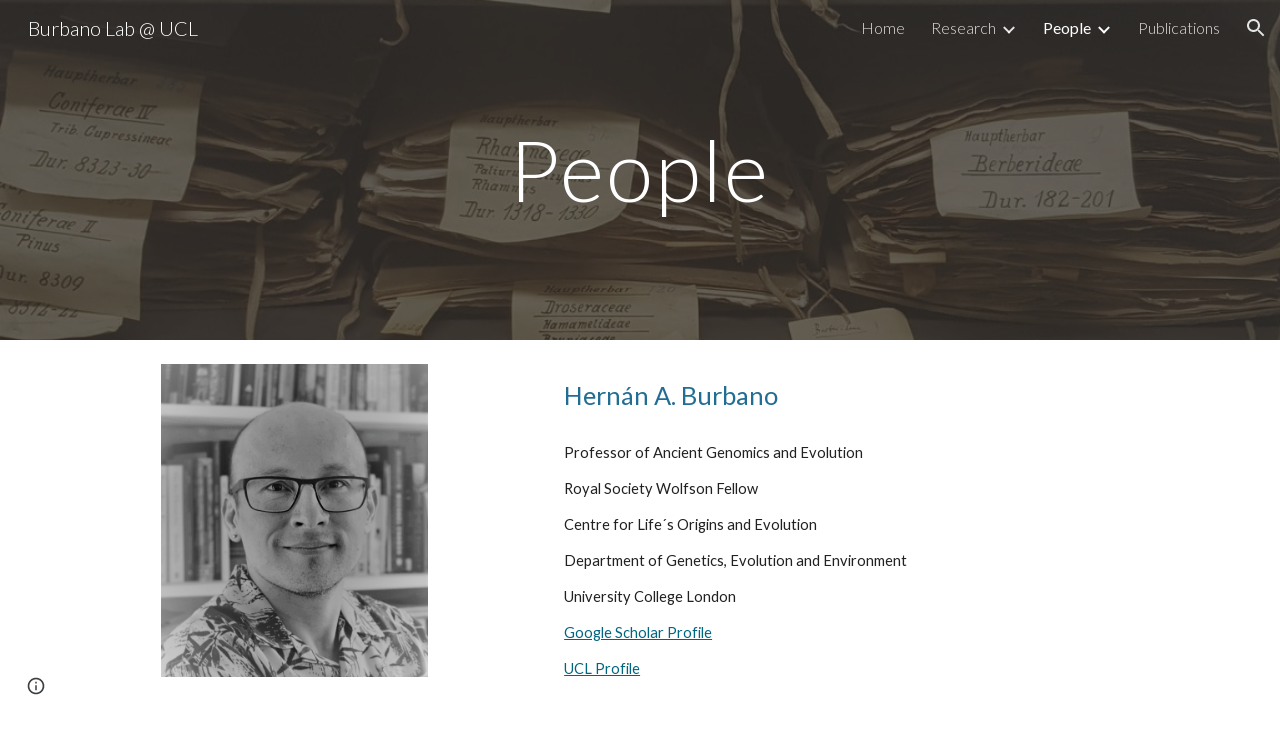

--- FILE ---
content_type: text/javascript; charset=UTF-8
request_url: https://www.gstatic.com/_/atari/_/js/k=atari.vw.en_US.2xmeVmg-B0s.O/am=AAgGIA/d=1/rs=AGEqA5maHTofvXI9t3erhcUqlFIyvZj8xg/m=view
body_size: 172246
content:
"use strict";this.default_vw=this.default_vw||{};(function(_){var window=this;
try{
_._F_toggles_initialize=function(a){(typeof globalThis!=="undefined"?globalThis:typeof self!=="undefined"?self:this)._F_toggles_default_vw=a||[]};(0,_._F_toggles_initialize)([0x20060800, 0x0, ]);
/*

 Copyright The Closure Library Authors.
 SPDX-License-Identifier: Apache-2.0
*/
/*

 Copyright Google LLC
 SPDX-License-Identifier: Apache-2.0
*/
/*

 Copyright Google LLC All Rights Reserved.

 Use of this source code is governed by an MIT-style license that can be
 found in the LICENSE file at https://angular.dev/license
*/
/*

 Copyright 2024 Google, Inc
 SPDX-License-Identifier: MIT
*/
/*
 SPDX-License-Identifier: Apache-2.0
*/
/*
 Copyright The Closure Library Authors.
 SPDX-License-Identifier: Apache-2.0
*/
var aaa,da,faa,ha,gaa,iaa,Aa,Ba,Ca,Da,jaa,kaa,Ea,Fa,laa,maa,naa,Ha,qaa,vaa,yaa,zaa,Aaa,Eaa,Haa,mb,Jaa,nb,Kaa,Oaa,Ab,Raa,Saa,Taa,Xaa,Yaa,$aa,Tb,bba,Zaa,kba,lba,mba,hba,nba,iba,jba,oba,pba,qba,rba,sba,tba,yc,uba,vba,Ac,wba,Bba,Cba,Dba,Eba,Fba,Gba,Hba,Aba,Iba,Qba,Gc,Uba,Hc,Vba,$ba,cca,Kc,dca,fca,jca,hca,Mc,ica,Qc,mca,kca,lca,Xc,nca,oca,pca,rca,Vc,sca,kd,xca,wca,Dca,Eca,Fca,Mca,Ica,Ad,$ca,Nd,hda,nda,oda,uda,ge,Dda,Lda,He,Ie,Ke,Pe,Pda,Sda,Tda,Te,Uda,Wda,Xda,Yda,aea,hf,gea,lf,nea,lea,qf,oea,qea,rea,sea,
uea,wea,xea,zea,Bea,Dea,Eea,Hf,Fea,Iea,Qf,Gea,Lea,Mea,Qea,Rea,Vea,bg,Yea,Zea,$ea,afa,qg,cfa,efa,ifa,ofa,qfa,tfa,sfa,ufa,wfa,yfa,zfa,Cfa,xfa,Efa,Ifa,Kg,Ng,Kfa,Lfa,Mfa,Nfa,Ofa,Sg,Rfa,Sfa,Tfa,Ufa,Tg,Vfa,Xfa,Yfa,$fa,aga,Vg,dga,iga,fga,gga,hga,jga,ega,Hea,qga,sga,tga,vga,wga,xga,zga,yga,Ega,Gga,Hga,Kga,Iga,Mga,Lga,Pga,Nga,rh,sh,Yga,Zga,aha,bha,cha,dha,fha,th,hha,iha,vh,jha,oha,pha,qha,uha,Ih,xha,zha,Aha,Fha,Gha,Hha,Jha,Mh,Nh,Oh,Kha,Th,Mha,Pha,Qha,ai,Sha,Uha,Vha,Tha,bi,Xha,Zha,$ha,aia,bia,gia,iia,jia,kia,
mia,nia,ri,sia,vi,wia,xia,Ci,Dia,Eia,Fia,Gia,Ei,Gi,Hia,Iia,Lia,Nia,Jia,Qia,Sia,Xia,$ia,Zi,aja,aj,cj,ija,zia,dj,fj,jja,mja,oja,nja,oj,pja,qja,rja;_.aa=function(a,c){if(Error.captureStackTrace)Error.captureStackTrace(this,_.aa);else{var e=Error().stack;e&&(this.stack=e)}a&&(this.message=String(a));c!==void 0&&(this.cause=c);this.B=!0};aaa=function(a,c){a=a.split("%s");for(var e="",f=a.length-1,g=0;g<f;g++)e+=a[g]+(g<c.length?c[g]:"%s");_.aa.call(this,e+a[f])};
da=function(a){if(_.ba)a(_.ba);else{var c;((c=ca)!=null?c:ca=[]).push(a)}};_.fa=function(){!_.ba&&_.ea&&_.baa();return _.ba};_.baa=function(){_.ba=_.ea();var a;(a=ca)==null||a.forEach(da);ca=void 0};_.q=function(a){_.ba&&caa(a)};_.w=function(){_.ba&&daa(_.ba)};faa=function(a,c,e){var f;e&&(f=c=ha(ia,e,function(){return c}));a=c=ha(ia,a,function(){return c});e&&f!==a&&ia.set(e,a);(e=c.B)&&ha(eaa,e,function(){return c});return c};ha=function(a,c,e){var f=a.get(c);f||(f=e(c),a.set(c,f));return f};
gaa=function(a,c,e,f,g){g=g===void 0?!1:g;c=new _.ja(a,c,e,g===void 0?!1:g);return faa(a,c,f)};_.ka=function(a,c){return gaa(a,a,c)};_.na=function(a){_.la.setTimeout(function(){throw a;},0)};_.haa=function(a){return Array.prototype.map.call(a,function(c){c=c.toString(16);return c.length>1?c:"0"+c}).join("")};_.oa=function(a,c){return a.lastIndexOf(c,0)==0};_.pa=function(a,c){var e=a.length-c.length;return e>=0&&a.indexOf(c,e)==e};_.qa=function(a){return/^[\s\xa0]*$/.test(a)};
_.ra=function(a,c){return a.indexOf(c)!=-1};_.ta=function(a){return _.ra(_.sa().toLowerCase(),a.toLowerCase())};
_.va=function(a,c){var e=0;a=(0,_.ua)(String(a)).split(".");c=(0,_.ua)(String(c)).split(".");for(var f=Math.max(a.length,c.length),g=0;e==0&&g<f;g++){var h=a[g]||"",l=c[g]||"";do{h=/(\d*)(\D*)(.*)/.exec(h)||["","","",""];l=/(\d*)(\D*)(.*)/.exec(l)||["","","",""];if(h[0].length==0&&l[0].length==0)break;e=iaa(h[1].length==0?0:parseInt(h[1],10),l[1].length==0?0:parseInt(l[1],10))||iaa(h[2].length==0,l[2].length==0)||iaa(h[2],l[2]);h=h[3];l=l[3]}while(e==0)}return e};
iaa=function(a,c){return a<c?-1:a>c?1:0};_.sa=function(){var a=_.la.navigator;return a&&(a=a.userAgent)?a:""};Aa=function(a){if(!wa||!ya)return!1;for(var c=0;c<ya.brands.length;c++){var e=ya.brands[c].brand;if(e&&_.ra(e,a))return!0}return!1};Ba=function(a){return _.ra(_.sa(),a)};Ca=function(){return wa?!!ya&&ya.brands.length>0:!1};Da=function(){return Ca()?!1:Ba("Opera")};jaa=function(){return Ca()?!1:Ba("Trident")||Ba("MSIE")};kaa=function(){return Ca()?Aa("Microsoft Edge"):Ba("Edg/")};
Ea=function(){return Ba("Firefox")||Ba("FxiOS")};_.Ga=function(){return Ba("Safari")&&!(Fa()||(Ca()?0:Ba("Coast"))||Da()||(Ca()?0:Ba("Edge"))||kaa()||(Ca()?Aa("Opera"):Ba("OPR"))||Ea()||Ba("Silk")||Ba("Android"))};Fa=function(){return Ca()?Aa("Chromium"):(Ba("Chrome")||Ba("CriOS"))&&!(Ca()?0:Ba("Edge"))||Ba("Silk")};laa=function(){return Ba("Android")&&!(Fa()||Ea()||Da()||Ba("Silk"))};
maa=function(a){var c={};a.forEach(function(e){c[e[0]]=e[1]});return function(e){return c[e.find(function(f){return f in c})]||""}};
naa=function(a){var c=_.sa();if(a==="Internet Explorer"){if(jaa())if((a=/rv: *([\d\.]*)/.exec(c))&&a[1])c=a[1];else{a="";var e=/MSIE +([\d\.]+)/.exec(c);if(e&&e[1])if(c=/Trident\/(\d.\d)/.exec(c),e[1]=="7.0")if(c&&c[1])switch(c[1]){case "4.0":a="8.0";break;case "5.0":a="9.0";break;case "6.0":a="10.0";break;case "7.0":a="11.0"}else a="7.0";else a=e[1];c=a}else c="";return c}var f=RegExp("([A-Z][\\w ]+)/([^\\s]+)\\s*(?:\\((.*?)\\))?","g");e=[];for(var g;g=f.exec(c);)e.push([g[1],g[2],g[3]||void 0]);
c=maa(e);switch(a){case "Opera":if(Da())return c(["Version","Opera"]);if(Ca()?Aa("Opera"):Ba("OPR"))return c(["OPR"]);break;case "Microsoft Edge":if(Ca()?0:Ba("Edge"))return c(["Edge"]);if(kaa())return c(["Edg"]);break;case "Chromium":if(Fa())return c(["Chrome","CriOS","HeadlessChrome"])}return a==="Firefox"&&Ea()||a==="Safari"&&_.Ga()||a==="Android Browser"&&laa()||a==="Silk"&&Ba("Silk")?(c=e[2])&&c[1]||"":""};
_.oaa=function(a){if(Ca()&&a!=="Silk"){var c=ya.brands.find(function(e){return e.brand===a});if(!c||!c.version)return NaN;c=c.version.split(".")}else{c=naa(a);if(c==="")return NaN;c=c.split(".")}return c.length===0?NaN:Number(c[0])};Ha=function(){return wa?!!ya&&!!ya.platform:!1};_.paa=function(){return Ha()?ya.platform==="Android":Ba("Android")};qaa=function(){return Ba("iPhone")&&!Ba("iPod")&&!Ba("iPad")};_.Ja=function(){return qaa()||Ba("iPad")||Ba("iPod")};
_.La=function(){return Ha()?ya.platform==="macOS":Ba("Macintosh")};_.raa=function(){return Ha()?ya.platform==="Windows":Ba("Windows")};_.Ma=function(){return Ha()?ya.platform==="Chrome OS":Ba("CrOS")};_.Na=function(a){return a[a.length-1]};_.Oa=function(a,c,e){for(var f=typeof a==="string"?a.split(""):a,g=a.length-1;g>=0;--g)g in f&&c.call(e,f[g],g,a)};_.Qa=function(a,c,e){c=_.Pa(a,c,e);return c<0?null:typeof a==="string"?a.charAt(c):a[c]};
_.Pa=function(a,c,e){for(var f=a.length,g=typeof a==="string"?a.split(""):a,h=0;h<f;h++)if(h in g&&c.call(e,g[h],h,a))return h;return-1};_.saa=function(a,c,e){for(var f=typeof a==="string"?a.split(""):a,g=a.length-1;g>=0;g--)if(g in f&&c.call(e,f[g],g,a))return g;return-1};_.Sa=function(a,c){return(0,_.Ra)(a,c)>=0};_.Ta=function(a){if(!Array.isArray(a))for(var c=a.length-1;c>=0;c--)delete a[c];a.length=0};_.Ua=function(a,c){_.Sa(a,c)||a.push(c)};
_.Wa=function(a,c){c=(0,_.Ra)(a,c);var e;(e=c>=0)&&_.Va(a,c);return e};_.Va=function(a,c){return Array.prototype.splice.call(a,c,1).length==1};_.taa=function(a,c,e){c=_.Pa(a,c,e);c>=0&&_.Va(a,c)};_.Xa=function(a){return Array.prototype.concat.apply([],arguments)};_.Ya=function(a){var c=a.length;if(c>0){for(var e=Array(c),f=0;f<c;f++)e[f]=a[f];return e}return[]};
_.$a=function(a,c){for(var e=1;e<arguments.length;e++){var f=arguments[e];if(_.Za(f)){var g=a.length||0,h=f.length||0;a.length=g+h;for(var l=0;l<h;l++)a[g+l]=f[l]}else a.push(f)}};_.bb=function(a,c,e,f){Array.prototype.splice.apply(a,_.ab(arguments,1))};_.ab=function(a,c,e){return arguments.length<=2?Array.prototype.slice.call(a,c):Array.prototype.slice.call(a,c,e)};
_.eb=function(a,c,e){c=c||a;var f=function(r){return _.cb(r)?"o"+_.db(r):(typeof r).charAt(0)+r};e=e||f;for(var g=f=0,h={};g<a.length;){var l=a[g++],p=e(l);Object.prototype.hasOwnProperty.call(h,p)||(h[p]=!0,c[f++]=l)}c.length=f};_.uaa=function(a,c,e,f){for(var g=0,h=a.length,l;g<h;){var p=g+(h-g>>>1),r=void 0;e?r=c.call(void 0,a[p],p,a):r=c(f,a[p]);r>0?g=p+1:(h=p,l=!r)}return l?g:-g-1};_.gb=function(a,c){a.sort(c||_.fb)};
_.waa=function(a,c){if(!_.Za(a)||!_.Za(c)||a.length!=c.length)return!1;for(var e=a.length,f=vaa,g=0;g<e;g++)if(!f(a[g],c[g]))return!1;return!0};_.fb=function(a,c){return a>c?1:a<c?-1:0};vaa=function(a,c){return a===c};_.xaa=function(a,c){var e={};(0,_.hb)(a,function(f,g){e[c.call(void 0,f,g,a)]=f});return e};
_.ib=function(a){for(var c=[],e=0;e<arguments.length;e++){var f=arguments[e];if(Array.isArray(f))for(var g=0;g<f.length;g+=8192)for(var h=_.ib.apply(null,_.ab(f,g,g+8192)),l=0;l<h.length;l++)c.push(h[l]);else c.push(f)}return c};yaa=function(){return qaa()||Ba("iPod")};zaa=function(){return _.Ga()&&!_.Ja()};
_.jb=function(a,c){c===void 0&&(c=0);Aaa();c=Baa[c];for(var e=Array(Math.floor(a.length/3)),f=c[64]||"",g=0,h=0;g<a.length-2;g+=3){var l=a[g],p=a[g+1],r=a[g+2],u=c[l>>2];l=c[(l&3)<<4|p>>4];p=c[(p&15)<<2|r>>6];r=c[r&63];e[h++]=u+l+p+r}u=0;r=f;switch(a.length-g){case 2:u=a[g+1],r=c[(u&15)<<2]||f;case 1:a=a[g],e[h]=c[a>>2]+c[(a&3)<<4|u>>4]+r+f}return e.join("")};
_.kb=function(a){var c=a.length,e=c*3/4;e%3?e=Math.floor(e):_.ra("=.",a[c-1])&&(e=_.ra("=.",a[c-2])?e-2:e-1);var f=new Uint8Array(e),g=0;_.Caa(a,function(h){f[g++]=h});return g!==e?f.subarray(0,g):f};_.Caa=function(a,c){function e(r){for(;f<a.length;){var u=a.charAt(f++),x=lb[u];if(x!=null)return x;if(!_.qa(u))throw Error("D`"+u);}return r}Aaa();for(var f=0;;){var g=e(-1),h=e(0),l=e(64),p=e(64);if(p===64&&g===-1)break;c(g<<2|h>>4);l!=64&&(c(h<<4&240|l>>2),p!=64&&c(l<<6&192|p))}};
Aaa=function(){if(!lb){lb={};for(var a="ABCDEFGHIJKLMNOPQRSTUVWXYZabcdefghijklmnopqrstuvwxyz0123456789".split(""),c=["+/=","+/","-_=","-_.","-_"],e=0;e<5;e++){var f=a.concat(c[e].split(""));Baa[e]=f;for(var g=0;g<f.length;g++){var h=f[g];lb[h]===void 0&&(lb[h]=g)}}}};Eaa=function(a){return Daa[a]||""};Haa=function(a){if(!Faa)return _.kb(a);a=Gaa.test(a)?a.replace(Gaa,Eaa):a;a=atob(a);for(var c=new Uint8Array(a.length),e=0;e<a.length;e++)c[e]=a.charCodeAt(e);return c};
mb=function(a){return Iaa&&a!=null&&a instanceof Uint8Array};Jaa=function(a,c){var e=a.length;if(e!==c.length)return!1;for(var f=0;f<e;f++)if(a[f]!==c[f])return!1;return!0};nb=function(a,c,e){a.__closure__error__context__984382||(a.__closure__error__context__984382={});a.__closure__error__context__984382[c]=e};Kaa=function(a){return a.__closure__error__context__984382||{}};_.ob=function(a){a=Error(a);nb(a,"severity","warning");return a};
_.pb=function(a,c){if(a!=null){var e;var f=(e=Laa)!=null?e:Laa={};e=f[a]||0;e>=c||(f[a]=e+1,a=Error(),nb(a,"severity","incident"),_.na(a))}};_.qb=function(){return typeof BigInt==="function"};_.rb=function(a,c,e){return typeof Symbol==="function"&&typeof Symbol()==="symbol"?(e===void 0?0:e)&&Symbol.for&&a?Symbol.for(a):a!=null?Symbol(a):Symbol():c};_.ub=function(a,c){sb||_.tb in a||Maa(a,Naa);a[_.tb]|=c};_.vb=function(a,c){sb||_.tb in a||Maa(a,Naa);a[_.tb]=c};
Oaa=function(a){if(4&a)return 512&a?512:1024&a?1024:0};_.xb=function(a){_.ub(a,34);return a};_.Paa=function(a){_.ub(a,8192);return a};_.Qaa=function(a){_.ub(a,32);return a};Ab=function(a){return a!=null&&a[_.yb]===_.zb};_.Cb=function(a,c){return c===void 0?a.Ea!==_.Bb&&!!(2&(a.X[_.tb]|0)):!!(2&c)&&a.Ea!==_.Bb};_.Db=function(a,c){a.Ea=c?_.Bb:void 0};
_.Hb=function(a,c){if(a!=null)if(typeof a==="string")a=a?new _.Eb(a,Fb):Gb();else if(a.constructor!==_.Eb)if(mb(a))a=a.length?new _.Eb(new Uint8Array(a),Fb):Gb();else{if(!c)throw Error();a=void 0}return a};Raa=function(a){return!Array.isArray(a)||a.length?!1:(a[_.tb]|0)&1?!0:!1};Saa=function(a,c){if(typeof c!=="number"||c<0||c>=a.length)throw Error();};Taa=function(a,c){if(typeof c!=="number"||c<0||c>a.length)throw Error();};
_.Uaa=function(a,c,e){var f=c&128?0:-1,g=a.length,h;if(h=!!g)h=a[g-1],h=h!=null&&typeof h==="object"&&h.constructor===Object;var l=g+(h?-1:0);for(c=c&128?1:0;c<l;c++)e(c-f,a[c]);if(h){a=a[g-1];for(var p in a)!isNaN(p)&&e(+p,a[p])}};_.Jb=function(a){return a&128?_.Ib:void 0};_.Kb=function(a,c){var e=Vaa;if(!c(a)){var f,g;c=(g=(f=typeof e==="function"?e():e)==null?void 0:f.concat("\n"))!=null?g:"";throw Error("G`"+c+"`"+String(a));}};_.Lb=function(a){a.jya=!0;return a};
_.Pb=function(a){var c=a;if((0,_.Mb)(c)){if(!/^\s*(?:-?[1-9]\d*|0)?\s*$/.test(c))throw Error(String(c));}else if((0,_.Nb)(c)&&!Number.isSafeInteger(c))throw Error(String(c));return Ob?BigInt(a):a=Waa(a)?a?"1":"0":(0,_.Mb)(a)?a.trim()||"0":String(a)};Xaa=function(a,c){if(a.length>c.length)return!1;if(a.length<c.length||a===c)return!0;for(var e=0;e<a.length;e++){var f=a[e],g=c[e];if(f>g)return!1;if(f<g)return!0}};Yaa=function(a){var c=a>>>0;_.Qb=c;_.Rb=(a-c)/4294967296>>>0};
_.Sb=function(a){if(a<0){Yaa(-a);var c=_.y(Zaa(_.Qb,_.Rb));a=c.next().value;c=c.next().value;_.Qb=a>>>0;_.Rb=c>>>0}else Yaa(a)};$aa=function(a,c){var e=c*4294967296+(a>>>0);return Number.isSafeInteger(e)?e:Tb(a,c)};_.aba=function(a,c){var e=c&2147483648;e&&(a=~a+1>>>0,c=~c>>>0,a==0&&(c=c+1>>>0));a=$aa(a,c);return typeof a==="number"?e?-a:a:e?"-"+a:a};
Tb=function(a,c){c>>>=0;a>>>=0;if(c<=2097151)var e=""+(4294967296*c+a);else _.qb()?e=""+(BigInt(c)<<BigInt(32)|BigInt(a)):(e=(a>>>24|c<<8)&16777215,c=c>>16&65535,a=(a&16777215)+e*6777216+c*6710656,e+=c*8147497,c*=2,a>=1E7&&(e+=a/1E7>>>0,a%=1E7),e>=1E7&&(c+=e/1E7>>>0,e%=1E7),e=c+bba(e)+bba(a));return e};bba=function(a){a=String(a);return"0000000".slice(a.length)+a};
_.cba=function(a,c){c&2147483648?_.qb()?a=""+(BigInt(c|0)<<BigInt(32)|BigInt(a>>>0)):(c=_.y(Zaa(a,c)),a=c.next().value,c=c.next().value,a="-"+Tb(a,c)):a=Tb(a,c);return a};
_.dba=function(a){if(a.length<16)_.Sb(Number(a));else if(_.qb())a=BigInt(a),_.Qb=Number(a&BigInt(4294967295))>>>0,_.Rb=Number(a>>BigInt(32)&BigInt(4294967295));else{var c=+(a[0]==="-");_.Rb=_.Qb=0;for(var e=a.length,f=c,g=(e-c)%6+c;g<=e;f=g,g+=6)f=Number(a.slice(f,g)),_.Rb*=1E6,_.Qb=_.Qb*1E6+f,_.Qb>=4294967296&&(_.Rb+=Math.trunc(_.Qb/4294967296),_.Rb>>>=0,_.Qb>>>=0);c&&(c=_.y(Zaa(_.Qb,_.Rb)),a=c.next().value,c=c.next().value,_.Qb=a,_.Rb=c)}};Zaa=function(a,c){c=~c;a?a=~a+1:c+=1;return[a,c]};
_.Vb=function(a){return Array.prototype.slice.call(a)};_.Wb=function(a,c){throw Error(c===void 0?"unexpected value "+a+"!":c);};_.eba=function(a){if(typeof a!=="number")throw Error("H`"+typeof a+"`"+a);return a};_.Xb=function(a){if(a==null||typeof a==="number")return a;if(a==="NaN"||a==="Infinity"||a==="-Infinity")return Number(a)};_.Zb=function(a){if(typeof a!=="boolean")throw Error("I`"+_.Yb(a)+"`"+a);return a};_.fba=function(a){if(a==null||typeof a==="boolean")return a;if(typeof a==="number")return!!a};
_.ac=function(a){switch(typeof a){case "bigint":return!0;case "number":return(0,_.$b)(a);case "string":return gba.test(a);default:return!1}};_.bc=function(a){if(!(0,_.$b)(a))throw _.ob("enum");return a|0};_.cc=function(a){return a==null?a:(0,_.$b)(a)?a|0:void 0};_.dc=function(a){if(typeof a!=="number")throw _.ob("int32");if(!(0,_.$b)(a))throw _.ob("int32");return a|0};_.ec=function(a){if(a==null)return a;if(typeof a==="string"&&a)a=+a;else if(typeof a!=="number")return;return(0,_.$b)(a)?a|0:void 0};
_.lc=function(a,c){c!=null||(c=fc?1024:0);if(!_.ac(a))throw _.ob("int64");var e=typeof a;switch(c){case 512:switch(e){case "string":return _.hc(a);case "bigint":return String((0,_.ic)(64,a));default:return hba(a)}case 1024:switch(e){case "string":return iba(a);case "bigint":return _.Pb((0,_.ic)(64,a));default:return jba(a)}case 0:switch(e){case "string":return _.hc(a);case "bigint":return _.Pb((0,_.ic)(64,a));default:return _.kc(a)}default:return _.Wb(c,"Unknown format requested type for int64")}};
kba=function(a){var c=a.length;if(a[0]==="-"?c<20||c===20&&a<="-9223372036854775808":c<19||c===19&&a<="9223372036854775807")return a;_.dba(a);return _.cba(_.Qb,_.Rb)};lba=function(a){if(a[0]==="-")var c=!1;else c=a.length,c=c<20?!0:c===20&&a<="18446744073709551615";if(c)return a;_.dba(a);return Tb(_.Qb,_.Rb)};_.kc=function(a){a=mc(a);nc(a)||(_.Sb(a),a=_.aba(_.Qb,_.Rb));return a};mba=function(a){a=mc(a);a>=0&&nc(a)||(_.Sb(a),a=$aa(_.Qb,_.Rb));return a};
hba=function(a){a=mc(a);nc(a)?a=String(a):(_.Sb(a),a=_.cba(_.Qb,_.Rb));return a};nba=function(a){a=mc(a);a>=0&&nc(a)?a=String(a):(_.Sb(a),a=Tb(_.Qb,_.Rb));return a};_.hc=function(a){var c=mc(Number(a));if(nc(c))return String(c);c=a.indexOf(".");c!==-1&&(a=a.substring(0,c));return kba(a)};iba=function(a){var c=mc(Number(a));if(nc(c))return _.Pb(c);c=a.indexOf(".");c!==-1&&(a=a.substring(0,c));return _.qb()?_.Pb((0,_.ic)(64,BigInt(a))):_.Pb(kba(a))};jba=function(a){return nc(a)?_.Pb(_.kc(a)):_.Pb(hba(a))};
oba=function(a){return nc(a)?_.Pb(mba(a)):_.Pb(nba(a))};pba=function(a){var c=mc(Number(a));if(nc(c)&&c>=0)return String(c);c=a.indexOf(".");c!==-1&&(a=a.substring(0,c));return lba(a)};qba=function(a){var c=mc(Number(a));if(nc(c)&&c>=0)return _.Pb(c);c=a.indexOf(".");c!==-1&&(a=a.substring(0,c));return _.qb()?_.Pb(oc(64,BigInt(a))):_.Pb(lba(a))};
rba=function(a){if(a==null)return a;if(typeof a==="bigint")return pc(a)?a=Number(a):(a=(0,_.ic)(64,a),a=pc(a)?Number(a):String(a)),a;if(_.ac(a))return typeof a==="number"?_.kc(a):_.hc(a)};sba=function(a,c){c=c===void 0?!1:c;var e=typeof a;if(a==null)return a;if(e==="bigint")return String((0,_.ic)(64,a));if(_.ac(a))return e==="string"?_.hc(a):c?hba(a):_.kc(a)};_.qc=function(a){var c=typeof a;if(a==null)return a;if(c==="bigint")return _.Pb((0,_.ic)(64,a));if(_.ac(a))return c==="string"?iba(a):jba(a)};
_.rc=function(a){var c=void 0;c!=null||(c=fc?1024:0);if(!_.ac(a))throw _.ob("uint64");var e=typeof a;switch(c){case 512:switch(e){case "string":return pba(a);case "bigint":return String(oc(64,a));default:return nba(a)}case 1024:switch(e){case "string":return qba(a);case "bigint":return _.Pb(oc(64,a));default:return oba(a)}case 0:switch(e){case "string":return pba(a);case "bigint":return _.Pb(oc(64,a));default:return mba(a)}default:return _.Wb(c,"Unknown format requested type for int64")}};
tba=function(a){var c=typeof a;if(a==null)return a;if(c==="bigint")return _.Pb(oc(64,a));if(_.ac(a))return c==="string"?qba(a):oba(a)};_.tc=function(a){if(typeof a!=="string")throw Error();return a};_.uc=function(a){if(a!=null&&typeof a!=="string")throw Error();return a};_.vc=function(a){return a==null||typeof a==="string"?a:void 0};yc=function(a,c,e,f){if(Ab(a))return a;if(!Array.isArray(a))return e?f&2?c[_.wc]||(c[_.wc]=_.xc(c)):new c:void 0;e=a[_.tb]|0;f=e|f&32|f&2;f!==e&&_.vb(a,f);return new c(a)};
_.xc=function(a){a=new a;_.xb(a.X);return a};_.zc=function(a){return a};uba=function(a,c){if(typeof c==="string")try{c=Haa(c)}catch(e){return!1}return mb(c)&&Jaa(a,c)};vba=function(a){switch(a){case "bigint":case "string":case "number":return!0;default:return!1}};_.xba=function(a,c){if(a[_.yb]===_.zb)a=a.X;else if(!Array.isArray(a))return!1;if(c[_.yb]===_.zb)c=c.X;else if(!Array.isArray(c))return!1;return wba(a,c,void 0,2)};Ac=function(a,c,e){return wba(a,c,e,0)};
wba=function(a,c,e,f){if(a===c||a==null&&c==null)return!0;if(a instanceof Map)return _.yba(a,c,e);if(c instanceof Map)return _.yba(c,a,e);if(a==null||c==null)return!1;if(a instanceof _.Eb)return zba(a,c);if(c instanceof _.Eb)return zba(c,a);if(mb(a))return uba(a,c);if(mb(c))return uba(c,a);var g=typeof a,h=typeof c;if(g!=="object"||h!=="object")return Number.isNaN(a)||Number.isNaN(c)?String(a)===String(c):vba(g)&&vba(h)?""+a===""+c:g==="boolean"&&h==="number"||g==="number"&&h==="boolean"?!a===!c:
!1;if(a[_.yb]===_.zb||c[_.yb]===_.zb)return _.xba(a,c);if(a.constructor!=c.constructor)return!1;if(a.constructor===Array){h=a[_.tb]|0;var l=c[_.tb]|0,p=a.length,r=c.length,u=Math.max(p,r);g=(h|l|64)&128?0:-1;if(f===1||(h|l)&1)f=1;else if((h|l)&8192)return Aba(a,c);h=p&&a[p-1];l=r&&c[r-1];h!=null&&typeof h==="object"&&h.constructor===Object||(h=null);l!=null&&typeof l==="object"&&l.constructor===Object||(l=null);p=p-g-+!!h;r=r-g-+!!l;for(var x=0;x<u;x++)if(!Bba(x-g,a,h,p,c,l,r,g,e,f))return!1;if(h)for(var z in h){f=
a;u=h;x=p;var B=c,C=l,G=r,N=g,V=e,Z=+z;if(!(!Number.isFinite(Z)||Z<x||Z<G||Bba(Z,f,u,x,B,C,G,N,V,2)))return!1}if(l)for(var ma in l)if((z=h&&ma in h)||(z=a,f=h,u=p,x=c,B=l,C=r,G=g,N=e,V=+ma,z=!Number.isFinite(V)||V<u||V<C?!0:Bba(V,z,f,u,x,B,C,G,N,2)),!z)return!1;return!0}if(a.constructor===Object)return Ac([a],[c]);throw Error();};Bba=function(a,c,e,f,g,h,l,p,r,u){c=Cba(a,c,e,f,p);g=Cba(a,g,h,l,p);u=u===1;if(g==null&&Raa(c)||c==null&&Raa(g))return!0;a=u?r:r==null?void 0:r.B(a);return wba(c,g,a,0)};
Cba=function(a,c,e,f,g){var h;return(h=a<f?c[a+g]:void 0)!=null?h:e==null?void 0:e[a]};Dba=function(a){return a};Eba=function(a,c,e,f,g,h){a=yc(a,f,e,h);g&&(a=_.Bc(a));return a};Fba=function(a,c,e){if(a.size!=c.size)return!1;var f=!0;a.forEach(function(g,h){Ac(g,c.get(h),e==null?void 0:e.B(2))||(f=!1)});return f};Gba=function(a,c){if(!Array.isArray(a)||!Array.isArray(c))return 0;a=""+a[0];c=""+c[0];return a===c?0:a<c?-1:1};
Hba=function(a,c,e){if(c==null)return a.size===0;if(!Array.isArray(c)||a.size>c.length)return!1;c=_.Vb(c);Array.prototype.sort.call(c,Gba);for(var f=0,g=void 0,h=c.length-1;h>=0;h--){var l=c[h];if(!l||!Array.isArray(l)||l.length!==2)return!1;var p=l[0];if(p!==g){g=void 0;if(!Ac(a.get(p),l[1],(g=e)==null?void 0:g.B(2)))return!1;g=p;f++}}return f===a.size};
Aba=function(a,c){if(!Array.isArray(a)||!Array.isArray(c))return!1;a=_.Vb(a);c=_.Vb(c);Array.prototype.sort.call(a,Gba);Array.prototype.sort.call(c,Gba);var e=a.length,f=c.length;if(e===0&&f===0)return!0;for(var g=0,h=0;g<e&&h<f;){var l=void 0,p=a[g];if(!Array.isArray(p))return!1;for(var r=p[0];g<e-1&&Ac((l=a[g+1])[0],r);)g++,p=l;var u=void 0;l=c[h];if(!Array.isArray(l))return!1;for(var x=l[0];h<f-1&&Ac((u=c[h+1])[0],x);)h++,l=u;if(!Ac(r,x))return!1;r=void 0;if(!Ac(p[1],l[1],(r=void 0)==null?void 0:
r.B(2)))return!1;g++;h++}return g>=e&&h>=f};Iba=function(a){return[a,this.get(a)]};_.Ec=function(a){var c=Cc(Dc);return c?a[c]:void 0};_.Jba=function(a,c){a=a.X;var e=Cc(Dc);e&&e in a&&(a=a[e])&&delete a[c]};_.Mba=function(a,c,e){var f=f===void 0?!1:f;if(Cc(Kba)&&Cc(Dc)&&e===Kba){e=a.X;var g=e[Dc];if(!g)return;if(g=g.iO)try{g(e,c,Lba);return}catch(h){_.na(h)}}f&&_.Jba(a,c)};_.Oba=function(a,c){var e=Cc(Dc),f;sb&&e&&((f=a[e])==null?void 0:f[c])!=null&&_.pb(Nba,3)};
Qba=function(a,c){c<100||_.pb(Pba,1)};
Gc=function(a,c,e,f){var g=f!==void 0;f=!!f;var h=Cc(Dc),l;!g&&sb&&h&&(l=a[h])&&_.Fc(l,Qba);h=[];var p=a.length;l=4294967295;var r=!1,u=!!(c&64),x=u?c&128?0:-1:void 0;if(!(c&1)){var z=p&&a[p-1];z!=null&&typeof z==="object"&&z.constructor===Object?(p--,l=p):z=void 0;if(u&&!(c&128)&&!g){r=!0;var B;l=((B=Rba)!=null?B:_.zc)(l-x,x,a,z,void 0)+x}}c=void 0;for(B=0;B<p;B++){var C=a[B];if(C!=null&&(C=e(C,f))!=null)if(u&&B>=l){var G=B-x,N=void 0;((N=c)!=null?N:c={})[G]=C}else h[B]=C}if(z)for(var V in z)p=z[V],
p!=null&&(p=e(p,f))!=null&&(B=+V,C=void 0,u&&!Number.isNaN(B)&&(C=B+x)<l?h[C]=p:(B=void 0,((B=c)!=null?B:c={})[V]=p));c&&(r?h.push(c):h[l]=c);g&&Cc(Dc)&&(a=_.Ec(a))&&a instanceof Sba&&(h[Dc]=Tba(a));return h};Uba=function(a){a[0]=Hc(a[0]);a[1]=Hc(a[1]);return a};
Hc=function(a){switch(typeof a){case "number":return Number.isFinite(a)?a:""+a;case "bigint":return pc(a)?Number(a):""+a;case "boolean":return a?1:0;case "object":if(Array.isArray(a)){var c=a[_.tb]|0;return a.length===0&&c&1?void 0:Gc(a,c,Hc)}if(Ab(a))return Vba(a);if(a instanceof _.Eb)return _.Wba(a);if(a instanceof _.Ic)return a=a.size!==0?_.Xba(a,Uba):void 0,a;return}return a};_.Jc=function(a,c){if(c){Rba=c==null||c===_.zc||c[Yba]!==Zba?_.zc:c;try{return Vba(a)}finally{Rba=void 0}}return Vba(a)};
Vba=function(a){a=a.X;return Gc(a,a[_.tb]|0,Hc)};$ba=function(a){if(!Array.isArray(a))throw Error();if(Object.isFrozen(a)||Object.isSealed(a)||!Object.isExtensible(a))throw Error();return a};cca=function(a){switch(typeof a){case "boolean":return aca||(aca=[0,void 0,!0]);case "number":return a>0?void 0:a===0?bca||(bca=[0,void 0]):[-a,void 0];case "string":return[0,a];case "object":return a}};Kc=function(a,c){return dca(a,c[0],c[1])};_.A=function(a,c,e){return dca(a,c,e,2048)};
dca=function(a,c,e,f){f=f===void 0?0:f;if(a==null){var g=32;e?(a=[e],g|=128):a=[];c&&(g=g&-16760833|(c&1023)<<14)}else{if(!Array.isArray(a))throw Error("K");g=a[_.tb]|0;if(eca&&1&g)throw Error("L");2048&g&&!(2&g)&&fca();if(g&256)throw Error("M");if(g&64)return(g|f)!==g&&_.vb(a,g|f),a;if(e&&(g|=128,e!==a[0]))throw Error("N");a:{e=a;g|=64;var h=e.length;if(h){var l=h-1,p=e[l];if(p!=null&&typeof p==="object"&&p.constructor===Object){c=g&128?0:-1;l-=c;if(l>=1024)throw Error("P");for(var r in p)h=+r,h<
l&&(e[h+c]=p[r],delete p[r]);g=g&-16760833|(l&1023)<<14;break a}}if(c){r=Math.max(c,h-(g&128?0:-1));if(r>1024)throw Error("Q");g=g&-16760833|(r&1023)<<14}}}_.vb(a,g|64|f);return a};fca=function(){if(eca)throw Error("O");_.pb(gca,5)};
jca=function(a,c){if(typeof a!=="object")return a;if(Array.isArray(a)){var e=a[_.tb]|0;return a.length===0&&e&1?void 0:hca(a,e,c)}if(Ab(a))return ica(a);if(a instanceof _.Ic){c=a.Jq;if(c&2)return a;if(!a.size)return;e=_.xb(_.Xba(a));if(a.Ts)for(a=0;a<e.length;a++){var f=e[a],g=f[1];g==null||typeof g!=="object"?g=void 0:Ab(g)?g=ica(g):Array.isArray(g)?g=hca(g,g[_.tb]|0,!!(c&32)):g=void 0;f[1]=g}return e}if(a instanceof _.Eb)return a};
hca=function(a,c,e){if(c&2)return a;!e||4096&c||16&c?a=_.Lc(a,c,!1,e&&!(c&16)):(_.ub(a,34),c&4&&Object.freeze(a));return a};Mc=function(a,c,e){a=new a.constructor(c);e&&_.Db(a,!0);a.pF=_.Bb;return a};ica=function(a){var c=a.X,e=c[_.tb]|0;return _.Cb(a,e)?a:_.Nc(a,c,e)?Mc(a,c):_.Lc(c,e)};_.Lc=function(a,c,e,f){f!=null||(f=!!(34&c));a=Gc(a,c,jca,f);f=32;e&&(f|=2);c=c&16769217|f;_.vb(a,c);return a};
_.Bc=function(a){var c=a.X,e=c[_.tb]|0;return _.Cb(a,e)?_.Nc(a,c,e)?Mc(a,c,!0):new a.constructor(_.Lc(c,e,!1)):a};_.Oc=function(a){var c=a.X,e=c[_.tb]|0;return _.Cb(a,e)?a:_.Nc(a,c,e)?Mc(a,c):new a.constructor(_.Lc(c,e,!0))};_.Pc=function(a){if(a.Ea!==_.Bb)return!1;var c=a.X;c=_.Lc(c,c[_.tb]|0);_.ub(c,2048);a.X=c;_.Db(a,!1);a.pF=void 0;return!0};Qc=function(a){if(!_.Pc(a)&&_.Cb(a,a.X[_.tb]|0))throw Error();};_.Sc=function(a,c){c===void 0&&(c=a[_.tb]|0);c&32&&!(c&4096)&&_.vb(a,c|4096)};
_.Nc=function(a,c,e){return e&2?!0:e&32&&!(e&4096)?(_.vb(c,e|2),_.Db(a,!0),!0):!1};_.Tc=function(a,c,e,f,g){var h=e+(g?0:-1),l=a.length-1;if(l>=1+(g?0:-1)&&h>=l){var p=a[l];if(p!=null&&typeof p==="object"&&p.constructor===Object)return p[e]=f,c}if(h<=l)return a[h]=f,c;if(f!==void 0){var r;l=((r=c)!=null?r:c=a[_.tb]|0)>>14&1023||536870912;e>=l?f!=null&&(h={},a[l+(g?0:-1)]=(h[e]=f,h)):a[h]=f}return c};
_.Wc=function(a,c,e,f,g,h){var l=a.X,p=l[_.tb]|0;f=_.Cb(a,p)?1:f;g=!!g||f===3;f===2&&_.Pc(a)&&(l=a.X,p=l[_.tb]|0);a=kca(l,c,h);var r=a===Uc?7:a[_.tb]|0,u=lca(r,p);var x=4&u?!1:!0;if(x){4&u&&(a=_.Vb(a),r=0,u=Vc(u,p),p=_.Tc(l,p,c,a,h));for(var z=0,B=0;z<a.length;z++){var C=e(a[z]);C!=null&&(a[B++]=C)}B<z&&(a.length=B);e=(u|4)&-513;u=e&=-1025;u&=-4097}u!==r&&(_.vb(a,u),2&u&&Object.freeze(a));return a=mca(a,u,l,p,c,h,f,x,g)};
mca=function(a,c,e,f,g,h,l,p,r){var u=c;l===1||(l!==4?0:2&c||!(16&c)&&32&f)?Xc(c)||(c|=!a.length||p&&!(4096&c)||32&f&&!(4096&c||16&c)?2:256,c!==u&&_.vb(a,c),Object.freeze(a)):(l===2&&Xc(c)&&(a=_.Vb(a),u=0,c=Vc(c,f),f=_.Tc(e,f,g,a,h)),Xc(c)||(r||(c|=16),c!==u&&_.vb(a,c)));2&c||!(4096&c||16&c)||_.Sc(e,f);return a};kca=function(a,c,e){a=_.Yc(a,c,e);return Array.isArray(a)?a:Uc};lca=function(a,c){2&c&&(a|=2);return a|1};Xc=function(a){return!!(2&a)&&!!(4&a)||!!(256&a)};nca=function(a){return _.Hb(a,!0)};
_.Zc=function(a,c,e,f){Qc(a);var g=a.X,h=g[_.tb]|0;if(e==null)return _.Tc(g,h,c),a;var l=e===Uc?7:e[_.tb]|0,p=l,r=Xc(l),u=r||Object.isFrozen(e);r||(l=0);u||(e=_.Vb(e),p=0,l=Vc(l,h),u=!1);l|=5;var x;r=(x=Oaa(l))!=null?x:fc?1024:0;l|=r;for(x=0;x<e.length;x++){var z=e[x],B=f(z,r);Object.is(z,B)||(u&&(e=_.Vb(e),p=0,l=Vc(l,h),u=!1),e[x]=B)}l!==p&&(u&&(e=_.Vb(e),l=Vc(l,h)),_.vb(e,l));_.Tc(g,h,c,e);return a};
_.$c=function(a,c,e,f,g){Qc(a);var h=a.X;_.Tc(h,h[_.tb]|0,c,(f==="0"?Number(e)===0:e===f)?void 0:e,g);return a};_.ad=function(a,c,e){if(c&2)throw Error();var f=_.Jb(c),g=kca(a,e,f),h=g===Uc?7:g[_.tb]|0,l=lca(h,c);if(2&l||Xc(l)||16&l)l===h||Xc(l)||_.vb(g,l),g=_.Vb(g),h=0,l=Vc(l,c),_.Tc(a,c,e,g,f);l&=-13;l!==h&&_.vb(g,l);return g};oca=function(a){if(sb){var c;return(c=a[bd])!=null?c:a[bd]=new Map}if(bd in a)return a[bd];c=new Map;Object.defineProperty(a,bd,{value:c});return c};
_.qca=function(a,c,e,f,g){var h=oca(a),l=pca(h,a,c,e,g);l!==f&&(l&&(c=_.Tc(a,c,l,void 0,g)),h.set(e,f));return c};pca=function(a,c,e,f,g){var h=a.get(f);if(h!=null)return h;for(var l=h=0;l<f.length;l++){var p=f[l];_.Yc(c,p,g)!=null&&(h!==0&&(e=_.Tc(c,e,h,void 0,g)),h=p)}a.set(f,h);return h};_.ed=function(a,c,e,f,g){var h=!1;f=_.Yc(a,f,g,function(l){var p=yc(l,e,!1,c);h=p!==l&&p!=null;return p});if(f!=null)return h&&!_.Cb(f)&&_.Sc(a,c),f};
_.fd=function(a,c,e,f,g,h,l,p,r){var u=_.Cb(a,e);h=u?1:h;p=!!p||h===3;u=r&&!u;(h===2||u)&&_.Pc(a)&&(c=a.X,e=c[_.tb]|0);a=kca(c,g,l);var x=a===Uc?7:a[_.tb]|0,z=lca(x,e);if(r=!(4&z)){var B=a,C=e,G=!!(2&z);G&&(C|=2);for(var N=!G,V=!0,Z=0,ma=0;Z<B.length;Z++){var xa=yc(B[Z],f,!1,C);if(xa instanceof f){if(!G){var Ka=_.Cb(xa);N&&(N=!Ka);V&&(V=Ka)}B[ma++]=xa}}ma<Z&&(B.length=ma);z|=4;z=V?z&-4097:z|4096;z=N?z|8:z&-9}z!==x&&(_.vb(a,z),2&z&&Object.freeze(a));if(u&&!(8&z||!a.length&&(h===1||(h!==4?0:2&z||!(16&
z)&&32&e)))){Xc(z)&&(a=_.Vb(a),z=Vc(z,e),e=_.Tc(c,e,g,a,l));f=a;u=z;for(x=0;x<f.length;x++)B=f[x],z=_.Bc(B),B!==z&&(f[x]=z);u|=8;z=u=f.length?u|4096:u&-4097;_.vb(a,z)}return a=mca(a,z,c,e,g,l,h,r,p)};rca=function(a){a==null&&(a=void 0);return a};Vc=function(a,c){return a=(2&c?a|2:a&-3)&-273};
_.gd=function(a,c,e,f,g,h,l,p,r,u){Qc(a);c=_.Wc(a,c,h,2,!0,l);var x;h=(x=Oaa(c===Uc?7:c[_.tb]|0))!=null?x:fc?1024:0;if(r)if(Array.isArray(f))for(g=f.length,p=0;p<g;p++)c.push(e(f[p],h));else for(f=_.y(f),g=f.next();!g.done;g=f.next())c.push(e(g.value,h));else p&&u?(g!=null||(g=c.length-1),Saa(c,g),c.splice(g,p)):(p&&Taa(c,g),g!=void 0?c.splice(g,p,e(f,h)):c.push(e(f,h)));return a};
_.hd=function(a,c,e,f,g,h,l){Qc(a);var p=a.X;a=_.fd(a,p,p[_.tb]|0,e,c,2,void 0,!0);if(h&&l)g!=null||(g=a.length-1),Saa(a,g),a.splice(g,h),a.length||(a[_.tb]&=-4097);else return h?Taa(a,g):f=f!=null?f:new e,g!=void 0?a.splice(g,h,f):a.push(f),g=e=a===Uc?7:a[_.tb]|0,(h=_.Cb(f))?(e&=-9,a.length===1&&(e&=-4097)):e|=4096,e!==g&&_.vb(a,e),h||_.Sc(p),f};
sca=function(a,c){if(typeof a==="string")return new id(Haa(a),c);if(Array.isArray(a))return new id(new Uint8Array(a),c);if(a.constructor===Uint8Array)return new id(a,!1);if(a.constructor===ArrayBuffer)return a=new Uint8Array(a),new id(a,!1);if(a.constructor===_.Eb)return c=_.jd(a)||new Uint8Array(0),new id(c,!0,a);if(a instanceof Uint8Array)return a=a.constructor===Uint8Array?a:new Uint8Array(a.buffer,a.byteOffset,a.byteLength),new id(a,!1);throw Error();};
kd=function(){var a=function(){throw Error();};Object.setPrototypeOf(a,a.prototype);return a};_.ld=function(a,c){if(c==null)return new a;c=$ba(c);return new a(_.Qaa(c))};_.tca=function(a,c){c==null?(a=a.constructor,a=a[_.wc]||(a[_.wc]=_.xc(a))):a=new a.constructor(_.xb($ba(c)));return a};_.vca=function(a,c){var e=e===void 0?uca:e;return new _.md(a,c,e)};xca=function(a,c,e,f,g){a.d0(e,wca(c,f),g)};
_.nd=function(a,c,e,f){var g=f[a];if(g)return g;g={};g.vaa=f;g.Wz=cca(f[0]);var h=f[1],l=1;h&&h.constructor===Object&&(g.qK=h,h=f[++l],typeof h==="function"&&(g.VW=!0,yca!=null||(yca=h),_.zca!=null||(_.zca=f[l+1]),h=f[l+=2]));for(var p={};h&&Array.isArray(h)&&h.length&&typeof h[0]==="number"&&h[0]>0;){for(var r=0;r<h.length;r++)p[h[r]]=h;h=f[++l]}for(r=1;h!==void 0;){typeof h==="number"&&(r+=h,h=f[++l]);var u=void 0;if(h instanceof _.md)var x=h;else x=Aca,l--;h=void 0;if((h=x)==null?0:h.D){h=f[++l];
u=f;var z=l;typeof h==="function"&&(h=h(),u[z]=h);u=h}h=f[++l];z=r+1;typeof h==="number"&&h<0&&(z-=h,h=f[++l]);for(;r<z;r++){var B=p[r];u?e(g,r,x,u,B):c(g,r,x,B)}}return f[a]=g};_.Cca=function(a){return Array.isArray(a)?a[0]instanceof _.md?a:[Bca,a]:[a,void 0]};wca=function(a,c){if(a instanceof _.D)return a.X;if(Array.isArray(a))return Kc(a,c)};Dca=function(a,c,e,f){var g=e.B;a[c]=f?function(h,l,p){return g(h,l,p,f)}:g};
Eca=function(a,c,e,f,g){var h=e.B,l,p;a[c]=function(r,u,x){return h(r,u,x,p||(p=_.nd(od,Dca,Eca,f).Wz),l||(l=Fca(f)),g)}};
Fca=function(a){var c=a[Gca];if(c!=null)return c;var e=_.nd(od,Dca,Eca,a);c=e.VW?function(f,g){return yca(f,g,e)}:function(f,g){for(;Hca(g)&&g.C!=4;){var h=g.D,l=e[h];if(l==null){var p=e.qK;p&&(p=p[h])&&(p=Ica(p),p!=null&&(l=e[h]=p))}if(l==null||!l(g,f,h)){l=g;p=l.F;pd(l);var r=l;if(r.cK)var u=void 0;else l=r.B.B-p,r.B.B=p,p=void 0,p=r.B,r=l,r==0?u=Gb():(l=_.Jca(p,r),p.zC&&p.H?p=p.C.subarray(l,l+r):(p=p.C,r=l+r,p=l===r?new Uint8Array(0):Kca?p.slice(l,r):new Uint8Array(p.subarray(l,r))),l=p,u=l.length==
0?Gb():new _.Eb(l,Fb));r=p=l=void 0;var x=f;u&&((l=(p=(r=x[Dc])!=null?r:x[Dc]=new Sba)[h])!=null?l:p[h]=[]).push(u)}}if(f=_.Ec(f))f.iO=e.vaa[Lca];return!0};a[Gca]=c;a[Lca]=Mca.bind(a);return c};
Mca=function(a,c,e,f){var g=this[od],h=this[Gca],l=Kc(void 0,g.Wz),p=_.Ec(a);if(p){var r=!1,u=g.qK;if(u){g=function(G,N,V){if(V.length!==0)if(u[N])for(G=_.y(V),N=G.next();!N.done;N=G.next()){N=Nca(N.value);try{r=!0,h(l,N)}finally{Oca(N)}}else f==null||f(a,N,V)};if(c==null)_.Fc(p,g);else if(p!=null){var x=p[c];x&&g(p,c,x)}if(r){var z=a[_.tb]|0;if(z&2&&z&2048&&(e==null||!e.uoa))throw Error();var B=_.Jb(z),C=function(G,N){if(_.Yc(a,G,B)!=null)switch(e==null?void 0:e.zza){case 1:return;default:throw Error();
}N!=null&&(z=_.Tc(a,z,G,N,B));delete p[G]};c==null?_.Uaa(l,l[_.tb]|0,function(G,N){C(G,N)}):C(c,_.Yc(l,c,B))}}}};Ica=function(a){a=_.Cca(a);var c=a[0].B;if(a=a[1]){var e=Fca(a),f=_.nd(od,Dca,Eca,a).Wz;return function(g,h,l){return c(g,h,l,f,e)}}return c};_.qd=function(a,c,e){return new _.md(a,c,e)};_.rd=function(a,c,e){_.Tc(a,a[_.tb]|0,c,e,_.Jb(a[_.tb]|0))};_.Pca=function(a,c,e,f,g){a.d0(e,wca(c,f),g)};_.Qca=function(a,c,e){a.vR(e,_.ec(c))};
_.Rca=function(a){return function(){return a[_.wc]||(a[_.wc]=_.xc(a))}};_.Sca=function(a,c){return function(e,f){var g={DG:!0};f&&Object.assign(g,f);e=Nca(e,void 0,void 0,g);try{var h=new a,l=h.X;Fca(c)(l,e);var p=h}finally{Oca(e)}return p}};_.Tca=function(a){return _.Lb(function(c){return c instanceof a&&!_.Cb(c)})};_.td=function(a){return function(c){return _.sd(a,c)}};_.ud=function(a,c){return c("["+a.substring(4))};_.Uca=function(a,c){return _.sd(c,"["+a.substring(4))};
_.Vca=function(a){switch(typeof a){case "number":case "string":case "bigint":return _.Pb(a)}return a.isSafeInteger()?_.Pb(_.vd(a)):_.Pb(a.toString())};_.xd=function(a){return a==null?null:_.wd(a)};_.wd=function(a){return pc(a)?Number(a):String(a)};_.yd=function(a,c){c=c===void 0?window:c;c=c===void 0?window:c;return(c=c.WIZ_global_data)&&a in c?c[a]:null};_.zd=function(){return Wca=Wca||new Xca};Ad=function(a){return a.toString().indexOf("`")===-1};_.Bd=function(a){return new Yca(a[0].toLowerCase())};
$ca=function(){var a=null;if(!Zca)return a;try{var c=function(e){return e};a=Zca.createPolicy("goog#html",{createHTML:c,createScript:c,createScriptURL:c})}catch(e){}return a};_.bda=function(){ada===void 0&&(ada=$ca());return ada};_.Dd=function(a){var c=_.bda();a=c?c.createHTML(a):a;return new _.Cd(a)};_.Ed=function(a){if(a instanceof _.Cd)return a.B;throw Error("ca");};_.Gd=function(a){var c=_.bda();a=c?c.createScriptURL(a):a;return new _.Fd(a)};
_.Hd=function(a){if(a instanceof _.Fd)return a.B;throw Error("ca");};_.Kd=function(a){return new Jd(a)};_.Ld=function(a){return a instanceof Jd};_.Md=function(a){if(_.Ld(a))return a.B;throw Error("ca");};Nd=function(a){return new cda(function(c){return c.substr(0,a.length+1).toLowerCase()===a+":"})};_.eda=function(a,c){c=c===void 0?dda:c;if(_.Ld(a))return a;for(var e=0;e<c.length;++e){var f=c[e];if(f instanceof cda&&f.gf(a))return _.Kd(a)}};
_.Pd=function(a){var c=c===void 0?dda:c;return _.eda(a,c)||_.fda};hda=function(a){if(gda.test(a))return a};_.Qd=function(a){return a instanceof Jd?_.Md(a):hda(a)};_.ida=function(a){if("function"==typeof _.Rd&&a instanceof _.Rd)return a.B;throw Error("ca");};
_.Sd=function(a,c){if(a instanceof _.Cd)return a;a=String(a).replace(/&/g,"&amp;").replace(/</g,"&lt;").replace(/>/g,"&gt;").replace(/"/g,"&quot;").replace(/'/g,"&apos;");if(c==null?0:c.hza)a=a.replace(/(^|[\r\n\t ]) /g,"$1&#160;");if(c==null?0:c.HF)a=a.replace(/(\r\n|\n|\r)/g,"<br>");if(c==null?0:c.jza)a=a.replace(/(\t+)/g,'<span style="white-space:pre">$1</span>');return _.Dd(a)};_.kda=function(a){return _.jda(a)};_.jda=function(a){var c=_.Sd("");return _.Dd(a.map(function(e){return _.Ed(_.Sd(e))}).join(_.Ed(c).toString()))};
nda=function(a){if(!lda.test(a))throw Error("ca");if(mda.indexOf(a.toUpperCase())!==-1)throw Error("ca");};_.Td=function(a,c,e){nda(a);var f="<"+a;c&&(f+=oda(c));Array.isArray(e)||(e=e===void 0?[]:[e]);pda.indexOf(a.toUpperCase())!==-1?f+=">":(c=_.kda(e.map(function(g){return g instanceof _.Cd?g:_.Sd(String(g))})),f+=">"+c.toString()+"</"+a+">");return _.Dd(f)};
oda=function(a){for(var c="",e=Object.keys(a),f=0;f<e.length;f++){var g=e[f],h=a[g];if(!lda.test(g))throw Error("ca");if(h!==void 0&&h!==null){if(/^on./i.test(g))throw Error("ca");qda.indexOf(g.toLowerCase())!==-1&&(h=_.Ld(h)?h.toString():hda(String(h))||"about:invalid#zClosurez");h=g+'="'+_.Sd(String(h))+'"';c+=" "+h}}return c};_.rda=function(a){var c=a.split(/[?#]/),e=/[?]/.test(a)?"?"+c[1]:"";return{P_:c[0],params:e,DU:/[#]/.test(a)?"#"+(e?c[2]:c[1]):""}};
_.Vd=function(a){var c=_.Ud.apply(1,arguments);if(c.length===0)return _.Gd(a[0]);for(var e=a[0],f=0;f<c.length;f++)e+=encodeURIComponent(c[f])+a[f+1];return _.Gd(e)};_.sda=function(a,c,e,f){function g(l,p){l!=null&&(Array.isArray(l)?l.forEach(function(r){return g(r,p)}):(c+=h+encodeURIComponent(p)+"="+encodeURIComponent(l),h="&"))}var h=c.length?"&":"?";f.constructor===Object&&(f=Object.entries(f));Array.isArray(f)?f.forEach(function(l){return g(l[1],l[0])}):f.forEach(g);return _.Gd(a+c+e)};
_.Wd=function(a){a&&typeof a.dispose=="function"&&a.dispose()};_.Xd=function(a){for(var c=0,e=arguments.length;c<e;++c){var f=arguments[c];_.Za(f)?_.Xd.apply(null,f):_.Wd(f)}};uda=function(a,c,e,f,g){this.listener=a;this.proxy=null;this.src=c;this.type=e;this.capture=!!f;this.handler=g;this.key=++tda;this.Zl=this.Mq=!1};_.Yd=function(a,c,e){for(var f in a)c.call(e,a[f],f,a)};_.Zd=function(a,c,e){var f={},g;for(g in a)f[g]=c.call(e,a[g],g,a);return f};
_.vda=function(a,c,e){for(var f in a)if(c.call(e,a[f],f,a))return!0;return!1};_.$d=function(a){var c=[],e=0,f;for(f in a)c[e++]=a[f];return c};_.ae=function(a){var c=[],e=0,f;for(f in a)c[e++]=f;return c};_.be=function(a){for(var c in a)return!1;return!0};_.ce=function(a,c){c in a&&delete a[c]};_.wda=function(a,c,e){if(a!==null&&c in a)throw Error("fa`"+c);a[c]=e};_.xda=function(a,c){return a!==null&&c in a?a[c]:void 0};_.de=function(a){var c={},e;for(e in a)c[e]=a[e];return c};
_.ee=function(a,c){for(var e,f,g=1;g<arguments.length;g++){f=arguments[g];for(e in f)a[e]=f[e];for(var h=0;h<yda.length;h++)e=yda[h],Object.prototype.hasOwnProperty.call(f,e)&&(a[e]=f[e])}};_.fe=function(a){var c=arguments.length;if(c==1&&Array.isArray(arguments[0]))return _.fe.apply(null,arguments[0]);for(var e={},f=0;f<c;f++)e[arguments[f]]=!0;return e};ge=function(a){this.src=a;this.listeners={};this.B=0};
_.ie=function(a,c){var e=a;c&&(e=(0,_.he)(a,c));e=_.ie.c0(e);_.ie.n$?setTimeout(e,0):(e=_.ie.Qna(e),_.ie.UX||(_.ie.UX=_.ie.dea()),_.ie.UX(e))};Dda=function(){for(var a;a=zda.remove();){try{a.Uf.call(a.scope)}catch(c){_.na(c)}Ada(Bda,a)}Cda=!1};_.me=function(a){var c;return((c=Eda.Vwa)!=null?c:a).__wizdispatcher};_.ne=function(a,c){c=_.Qd(c);c!==void 0&&(a.href=c)};_.oe=function(a,c,e,f){c=_.Qd(c);return c!==void 0?a.open(c,e,f):null};
_.pe=function(a,c){c=c===void 0?document:c;var e,f;c=(f=(e=c).querySelector)==null?void 0:f.call(e,a+"[nonce]");return c==null?"":c.nonce||c.getAttribute("nonce")||""};_.Fda=function(a){var c=_.pe("script",a.ownerDocument);c&&a.setAttribute("nonce",c)};_.qe=function(a,c){a.src=_.Hd(c);_.Fda(a)};_.re=function(a,c){if(a.nodeType===1&&/^(script|style)$/i.test(a.tagName))throw Error("ca");a.innerHTML=_.Ed(c)};
_.se=function(a,c,e,f){if(a.length===0)throw Error("ca");a=a.map(function(h){if(h instanceof Yca)h=h.B;else throw Error("ca");return h});var g=e.toLowerCase();if(a.every(function(h){return g.indexOf(h)!==0}))throw Error("na`"+e);c.setAttribute(e,f)};_.Gda=function(a,c){c=_.Qd(c);c!==void 0&&a.replace(c)};_.ve=function(a,c){if(/-[a-z]/.test(c))return null;if(_.te&&a.dataset){if(laa()&&!(c in a.dataset))return null;a=a.dataset[c];return a===void 0?null:a}return a.getAttribute("data-"+_.ue(c))};
_.Hda=function(a,c){return/-[a-z]/.test(c)?!1:_.te&&a.dataset?c in a.dataset:a.hasAttribute?a.hasAttribute("data-"+_.ue(c)):!!a.getAttribute("data-"+_.ue(c))};_.we=function(a,c,e){return Math.min(Math.max(a,c),e)};_.xe=function(a,c){a%=c;return a*c<0?a+c:a};_.ye=function(a,c){this.x=a!==void 0?a:0;this.y=c!==void 0?c:0};_.Ae=function(a,c){this.width=a;this.height=c};_.Ida=function(a){return a[_.la.Symbol.iterator]()};_.Be=function(){};
_.Ce=function(a,c){this.C={};this.B=[];this.D=this.size=0;var e=arguments.length;if(e>1){if(e%2)throw Error("ga");for(var f=0;f<e;f+=2)this.set(arguments[f],arguments[f+1])}else if(a)if(a instanceof _.Ce)for(e=a.Wc(),f=0;f<e.length;f++)this.set(e[f],a.get(e[f]));else for(f in a)this.set(f,a[f])};
_.Jda=function(a){var c=a.type;if(typeof c==="string")switch(c.toLowerCase()){case "checkbox":case "radio":return a.checked?a.value:null;case "select-one":return c=a.selectedIndex,c>=0?a.options[c].value:null;case "select-multiple":c=[];for(var e,f=0;e=a.options[f];f++)e.selected&&c.push(e.value);return c.length?c:null}return a.value!=null?a.value:null};_.De=function(){return _.E.ge?"Webkit":_.E.Zc?"Moz":null};
Lda=function(a,c){if(c&&a in c)return a;var e=_.De();return e?(e=e.toLowerCase(),a=e+_.Kda(a),c===void 0||a in c?a:null):null};_.Ee=function(a,c,e,f){this.top=a;this.right=c;this.bottom=e;this.left=f};_.Fe=function(a,c,e,f){this.left=a;this.top=c;this.width=e;this.height=f};_.Ge=function(a,c){c.hasOwnProperty("displayName")||(c.displayName=a.toString());c[Mda]=a};He=function(a){a=a[Mda];return a instanceof _.ja?a:null};
Ie=function(a,c){c=c===void 0?!1:c;for(var e=_.y(Object.keys(a)),f=e.next();!f.done;f=e.next())f=f.value,Nda[f]=a[f],c&&(Oda[f]=!0)};Ke=function(a){var c=Je;Je=a;return c};_.Me=function(a){return a===Le||(a==null?void 0:a.name)==="\u0275NotFound"};_.Ne=function(a,c){var e;if((e=a)==null?0:e.isDisposed)throw Error("Aa`"+String(a.du));for(;a!==void 0;){e=a;if(e.YF)return e.YF(c,{optional:!0});a=a.parent}return Le};_.Oe=function(a,c,e){return{Sna:a,token:e,rK:c,value:void 0}};
Pe=function(a){return{Re:_.Oe("root",void 0,Symbol(a))}};_.Qe=function(a){var c=Je;if(!c){switch(a===void 0?3:a){case 0:a=Error("za");break;case 1:a=Error("Ba");break;case 2:a=Error("Ca");break;default:a=Error("Da")}throw a;}return c};Pda=function(a){return Ke(a)};_.Re=function(){var a=_.Qe(1),c=_.Ne(a,Qda);if(!_.Me(c))return c;a=_.Ne(a,Rda);if(!_.Me(a))return a.Fh()};
Sda=function(a){var c={},e={},f=[],g=[],h=function(r){if(!e[r]){var u=r instanceof _.ja?r.C:[];e[r]=[].concat(_.Se(u));u.forEach(function(x){c[x]=c[x]||[];c[x].push(r)});u.length||f.push(r);u.forEach(h)}};a.forEach(h);for(a={};f.length;a={Sz:void 0})a.Sz=f.shift(),g.push(a.Sz),c[a.Sz]&&c[a.Sz].forEach(function(r){return function(u){_.Wa(e[u],r.Sz);e[u].length||f.push(u)}}(a));var l={},p=[];g.forEach(function(r){r instanceof _.ja&&(r=r.B,r==null||l[r]||(l[r]=!0,p.push(r)))});return{Ki:g,Uka:p}};
Tda=function(a){return(a==null?void 0:a.name)==="CanceledError"};Te=function(a){a=Error(a);a.name="CanceledError";return a};Uda=function(a){return new We(function(c,e){_.Xe(a,c,e)})};_.$e=function(a,c){c=c===void 0?!1:c;var e=new _.Ye;_.Ze(a,function(f){e.callback(f)},function(f){c&&Tda(f)?e.cancel():e.B(f)});return e};_.Vda=function(a){a.then(void 0,function(){});return a};_.af=function(a){return"$$XID:"+a+"$$"};
_.bf=function(a){if(a){if(typeof a.Pj==="function"&&typeof a.description==="string")return a.description;if(a instanceof _.ja)return _.af(a.toString());if(typeof a==="function"){var c=He(a);return c?_.bf(c):"Unregistered object: "+(a.name?a.name:"<anonymous (sample methods: "+Wda(a)+")>")}return a.constructor&&a.constructor!==Object?_.bf(a.constructor):a.description?a.description:((c=a.Re)==null?0:c.token)?""+a.Re.token:String(a)}return String(a)};
Wda=function(a){return Object.getOwnPropertyNames(a.prototype).filter(function(c){return c!=="constructor"}).slice(0,5).join(", ")};Xda=function(a){var c,e,f;return(f=(e=(c=a==null?void 0:a.displayName)!=null?c:a==null?void 0:a.name)!=null?e:a==null?void 0:a.description)!=null?f:String(a)};Yda=function(a){if(!a.Re)throw Error("Ka`"+Xda(a));};_.df=function(a){return a[_.cf]!==void 0};_.ef=function(){var a=_.Qe(1);a=_.Ne(a,Rda);if(_.Me(a))throw Error("Ma");return a};
_.ff=function(){var a=_.Qe(1);a=_.Ne(a,Zda);if(!(_.Me(a)||a[$da]&&!a.Kva))return a.value};_.gf=function(){var a=_.ff();if(!a)throw Error("Pa");return a};aea=function(a){for(var c=a.Waa;c;){var e=c.Sya;hf(c);c=e}a.Waa=void 0;a.iAa=void 0};hf=function(a){if(!a.isDisposed){a.isDisposed=!0;var c;(c=a[Symbol.dispose])==null||c.call(a);delete a.parent;aea(a)}};
gea=function(a){var c={YF:function(e){switch(e.Re.token){case bea.Re.token:var f=a.awa;break;case Zda.Re.token:f=a.rootElement;break;case cea.Re.token:f=a.Tka;break;case Qda.Re.token:f=a.appContext;break;case _.dea.Re.token:f=a.cZ;break;case _.eea.Re.token:f=a.CE;break;case Rda.Re.token:f=a.hh}if(f)e=f;else a:{for(f=c.parent;f;){var g=f;if(g.YF){e=g.YF(e);break a}f=f.parent}f=e.Re.token;g=fea[f];g!==void 0?e=g:(g=e.Re.Sna,e.Re.rK?(e=e.Re.rK(),f&&g==="root"&&(fea[f]=e)):e=Le)}return e}};return c};
_.hea=function(){var a=_.Qe(1);a=_.Ne(a,cea);if(!_.Me(a))return a};_.iea=function(){var a=_.hea();if(!a)throw Error("Qa");return a};_.jea=function(a,c){a=a.getContext(0);a=Ke(a);try{var e=c()}finally{Ke(a)}return e};_.jf=function(a,c){_.kea(a);if(a[_.cf]!==void 0)throw Error("La`"+Xda(a));Yda(a);var e=_.Ne(Je,a);return lea(e,_.bf(a),c==null?void 0:c.optional)};
lf=function(a){try{_.kea(a),a[_.cf]||Yda(a)}catch(c){return kf(c)}return a.Re&&!a[_.cf]?new We(function(c){c(_.jf(a))}):(new We(function(c,e){a[_.cf](c,e)})).map(function(c){return lea(c,_.bf(a))})};
nea=function(a){var c={};return c.description=a.toString(),c[_.cf]=function(e,f){var g=new _.mf;_.Ze(_.nf(_.pf.Ka(),a).flatMap(function(h){if(g.isDisposed())throw new _.mea("Lazy injection by ID of "+a+" cancelled since the source context "+(g.context.du+" was disposed while downloading the injected object. This usually happens when some async logic leaks after a Wiz object is disposed."));return _.jea(g,function(){return lf(h)})}),e,f)},c};_.kea=function(a){if(!Je)throw Error("Ra`"+_.bf(a));};
lea=function(a,c,e){if(_.Me(a)){if(e)return null;if(a===Le)throw Error("Sa`"+c);throw a;}return a};qf=function(a,c,e,f,g,h){_.Ye.call(this,g,h);this.W=a;this.aa=[];this.ia=!!c;this.Ea=!!e;this.Ba=!!f;for(c=this.Aa=0;c<a.length;c++)_.Xe(a[c],(0,_.he)(this.la,this,c,!0),(0,_.he)(this.la,this,c,!1));a.length!=0||this.ia||this.callback(this.aa)};_.pea=function(a,c){try{return oea(a,c)}catch(e){return kf(e)}};
oea=function(a,c){var e=Object.keys(c);if(!e.length)return rf({});var f={},g=[];e=_.y(e);for(var h=e.next(),l={};!h.done;l={ZF:void 0},h=e.next())l.ZF=h.value,h=qea(a,c[l.ZF],l.ZF).map(function(p){return function(r){f[p.ZF]=r}}(l)),g.push(h);return sf(g).map(function(){return f})};
qea=function(a,c,e){var f=Pda(a.Ls());try{var g={},h=[];if(!(e in Nda))throw Error("Wa`"+e+"`"+a);for(var l=_.y(Object.keys(c)),p=l.next();!p.done;p=l.next());var r=Nda[e];Oda[e]||(r=rea(r));for(var u=r(a,c),x=_.y(Object.keys(u)),z=x.next();!z.done;z=x.next()){var B=z.value,C=sea(u[B],g,e,B,a);h.push(C)}return sf(h).map(function(){return g})}finally{Ke(f)}};rea=function(a){return function(c,e){for(var f={},g=_.y(Object.keys(e)),h=g.next();!h.done;h=g.next())h=h.value,f[h]=a(c,e[h],e,h);return f}};
sea=function(a,c,e,f,g){if(!a)throw Error("Xa`"+e+"`"+f+"`"+g);return(new We(function(h,l){a instanceof We?_.Ze(a,h,l):a.then(h,l)})).map(function(h){c[f]=h})};uea=function(a,c){if(a=tea[a])for(var e=0;e<a.length;e++)a[e](c)};_.tf=function(a,c){c=Pda(c.Ls());try{var e=He(a),f=new a;e&&uea(e,f);return f}finally{Ke(c)}};_.uf=function(a,c,e){if(!vea)throw Error("Za");return vea(a,c,e)};wea=function(a){return a.hasOwnProperty("ma")?a.ma:function(){return{}}};
xea=function(a,c,e){var f=Object.getPrototypeOf(a);f=f?Object.getPrototypeOf(f):void 0;if(!a||f===_.vf||f===void 0)return rf();f=wea(a).call(a,e);var g=_.pea(c,f!=null?f:{});f=Object.getPrototypeOf(a);return xea(f,c,e).flatMap(function(h){return g.map(function(l){l.Cc=h;return l})}).map(function(h){return h},function(h){a:{var l=_.bf(a);if(h==null)var p=Error("ab`"+l+"`"+h,{cause:h});else if(typeof h==="string")p=Error("bb`"+l+"`"+h,{cause:h});else if(h.message){p=h;l="Failed to retrieve dependencies of service "+
l+": "+p.message;try{p.message=l}catch(r){h=Error("cb`"+l+"`"+r,{cause:h});break a}}else try{p=Error("bb`"+l+"`"+JSON.stringify(h),{cause:h})}catch(r){p=Error("bb`"+l+"`"+h,{cause:h})}h=p}return h})};zea=function(a,c,e){if(!c&&a.hasAttribute("jsshadow"))return null;for(c=0;a=_.wf(a);){if(a&&a===e&&c>0){yea||(yea=!0);break}if(a.hasAttribute("jsslot"))c+=1;else if(a.hasAttribute("jsshadow")&&c>0){--c;continue}if(c<=0)return a}return null};
_.wf=function(a){return a?_.xf(a)?_.xf(a):a.parentNode&&a.parentNode.nodeType===11?a.parentNode.host:_.yf(a):null};_.Aea=function(a,c,e,f){for(e||(a=zea(a,f));a&&a!==void 0;){if(c(a))return a;a=zea(a,f)}return null};_.Cea=function(a,c){c.id||(c.id="ow"+_.db(c));a.setAttribute("jsowner",c.id);a.__owner=c;var e=_.zf(c,Bea);e&&(Ef.has(e)||Ef.set(e,[]),Ef.get(e).push(a));(e=_.Ff.get(c))||_.Ff.set(c,e=[]);e.includes(a)||e.push(a);c.setAttribute("__IS_OWNER",!0)};
Bea=function(a){return _.Gf(a)?a.getAttribute("jsname")==="coFSxe":!1};Dea=function(a){if(!a)return[];var c=(Ef.has(a)?Ef.get(a):[]).filter(function(e){return document.documentElement.contains(e)});Ef.set(a,c);return c};Eea=function(a,c){var e=a.__wiz;e||(e=a.__wiz={});return e[c.toString()]};Hf=function(a,c){return _.Aea(a,function(e){return _.Gf(e)&&e.hasAttribute("jscontroller")},c,!0)};Fea=function(a){"__jsaction"in a&&delete a.__jsaction};
_.If=function(a,c,e,f){var g=_.ua(a.getAttribute("jsaction")||"");f&&(e=e.bind(f));c=c instanceof Array?c:[c];f=_.y(c);for(var h=f.next();!h.done;h=f.next()){h=h.value;if(!Gea(g,h)){g&&!/;$/.test(g)&&(g+=";");g+=h+":.CLIENT";var l=a;l.setAttribute("jsaction",g);Fea(l)}(l=Eea(a,h))?l.push(e):a.__wiz[h.toString()]=[e]}return{et:c,OC:e,el:a}};_.Kf=function(a,c,e,f){f&&(e=e.bind(f));var g;return g=_.If(a,c,function(h){_.Jf(g);return e(h)},null)};
_.Jf=function(a){for(var c=!0,e=_.y(a.et),f=e.next();!f.done;f=e.next()){var g=f.value,h=Eea(a.el,g);if(h){f=_.Wa(h,a.OC);if(!h.length){var l=a.el;h=_.ua(l.getAttribute("jsaction")||"");g+=":.CLIENT";h=h.replace(g+";","");h=h.replace(g,"");g=l;g.setAttribute("jsaction",h);Fea(g)}c=c&&f}else c=!1}return c};_.Mf=function(a,c,e){_.Lf(a,c,e)};_.Lf=function(a,c,e,f,g){var h=_.me(_.Nf(a));a=Hea(a,c,e,f===void 0?!0:f,g);h.trigger(a)};
_.Of=function(a,c,e,f){a=Iea(a,c);a=_.y(a);for(var g=a.next();!g.done;g=a.next()){g=g.value;var h=void 0;f&&(h=h||{},h.__source=f);_.Lf(g,c,e,!1,h)}};Iea=function(a,c){var e=[],f=function(g){var h=function(l){_.Ff.has(l)&&_.hb(_.Ff.get(l),function(p){_.Pf(a,p)||f(p)});Qf(l,c)&&e.push(l)};_.hb(g.querySelectorAll('[jsaction*="'+c+'"],[jscontroller][__IS_OWNER]'),h);_.Gf(g)&&h(g)};f(a);return e};Qf=function(a,c){var e=a.__jsaction;return e?!!e[c.toString()]:Gea(a.getAttribute("jsaction"),c)};
Gea=function(a,c){if(!a)return!1;var e=Jea[a];if(e)return!!e[c.toString()];e=Kea[c.toString()];e||(e=new RegExp("(^\\s*"+c+"\\s*:|[\\s;]"+c+"\\s*:)"),Kea[c.toString()]=e);return e.test(a)};Lea=function(a){if(a instanceof _.Rf)return a.Pj();if(a instanceof _.ja||(a=_.pf.Ka().Pj(a)))return a};Mea=function(a){return(a=Lea(a))?Tf(Uf.Ka(),a):void 0};
Qea=function(a){var c=_.Re(),e=Mea(a);if((typeof a!=="function"||_.df(a))&&!e)return kf("Service key must be a ServiceId, InjectionKey, or Service constructor that is registered.");var f,g=(f=e==null?void 0:e.toString())!=null?f:a;if(a=Nea(g))return a;var h,l;a=new We(function(p,r){h=p;l=r});!Oea.has(g)&&Pea(g,a);_.Ze((typeof g==="string"?_.nf(_.pf.Ka(),e):rf(g)).flatMap(function(p){return _.df(p)?_.uf(e,p,new _.Vf(c,p)):rf(_.tf(p,new _.Vf(c,p)))}),h,l);return a};
_.Wf=function(a,c){return _.$e(Rea(a,c))};Rea=function(a,c){c=Ke(gea({appContext:c!=null?c:void 0}));try{return lf(a instanceof _.ja?nea(a):a)}finally{Ke(c)}};_.Xf=function(a,c){a&&_.pf.Ka().register(a,c)};_.Yf=function(a,c){_.Xf(a,c);c[_.cf]=function(e,f){_.Ze(Qea(c),e,f)};c.description="Constructor: "+String(a)};
_.$f=function(a,c){c&&_.pf.Ka().register(c,a);a.Re=_.Oe("root",function(){var e=_.Re();var f=Mea(a);if(typeof a==="function"&&_.df(a))throw Error("gb`"+_.bf(a));var g;f=(g=f==null?void 0:f.toString())!=null?g:a;if(g=Zf.C.get(f))f=g;else{g=typeof a==="function"?a:Sea(_.pf.Ka(),a.Pj());if(!g)throw Error("hb`"+a);e=_.tf(g,new _.Vf(e,g));Oea.has(f)||(g=Zf,Tea(g,f),g.C.set(f,e));f=e}return f},c||a)};_.ag=function(a,c){this.start=a<c?a:c;this.end=a<c?c:a};Vea=function(a){return ha(Uea,a.toString(),function(){return new Set})};
bg=function(a,c){Vea(c).add(a)};_.cg=function(a){Wea.add(a.toString())};_.dg=function(a){return Wea.has(a.toString())};_.fg=function(a,c,e,f,g,h,l){var p="";a&&(p+=a+":");e&&(p+="//",c&&(p+=c+"@"),p+=e,f&&(p+=":"+f));g&&(p+=g);h&&(p+="?"+h);l&&(p+="#"+l);return p};_.gg=function(a){return a.match(Xea)};_.hg=function(a,c){return a?c?decodeURI(a):decodeURIComponent(a):a};_.ig=function(a,c){return _.gg(c)[a]||null};
Yea=function(a){a=_.ig(1,a);!a&&_.la.self&&_.la.self.location&&(a=_.la.self.location.protocol.slice(0,-1));return a?a.toLowerCase():""};_.jg=function(a){return _.hg(_.ig(5,a),!0)};_.kg=function(a){var c=a.indexOf("#");return c<0?null:a.slice(c+1)};_.lg=function(a){a=_.gg(a);return _.fg(a[1],a[2],a[3],a[4])};_.mg=function(a){a=_.gg(a);return _.fg(a[1],null,a[3],a[4])};
_.og=function(a,c){if(a){a=a.split("&");for(var e=0;e<a.length;e++){var f=a[e].indexOf("="),g=null;if(f>=0){var h=a[e].substring(0,f);g=a[e].substring(f+1)}else h=a[e];c(h,g?_.ng(g):"")}}};Zea=function(a,c){if(!c)return a;var e=a.indexOf("#");e<0&&(e=a.length);var f=a.indexOf("?");if(f<0||f>e){f=e;var g=""}else g=a.substring(f+1,e);a=[a.slice(0,f),g,a.slice(e)];e=a[1];a[1]=c?e?e+"&"+c:c:e;return a[0]+(a[1]?"?"+a[1]:"")+a[2]};
$ea=function(a,c,e){if(Array.isArray(c))for(var f=0;f<c.length;f++)$ea(a,String(c[f]),e);else c!=null&&e.push(a+(c===""?"":"="+_.pg(c)))};afa=function(a,c){var e=[];for(c=c||0;c<a.length;c+=2)$ea(a[c],a[c+1],e);return e.join("&")};qg=function(a){var c=[],e;for(e in a)$ea(e,a[e],c);return c.join("&")};_.rg=function(a,c){var e=arguments.length==2?afa(arguments[1],0):afa(arguments,1);return Zea(a,e)};_.sg=function(a,c){c=qg(c);return Zea(a,c)};
_.tg=function(a,c,e){e=e!=null?"="+_.pg(e):"";return Zea(a,c+e)};_.wg=function(a,c,e,f){for(var g=e.length;(c=a.indexOf(e,c))>=0&&c<f;){var h=a.charCodeAt(c-1);if(h==38||h==63)if(h=a.charCodeAt(c+g),!h||h==61||h==38||h==35)return c;c+=g+1}return-1};_.yg=function(a,c){return _.wg(a,0,c,a.search(_.xg))>=0};_.zg=function(a,c){var e=a.search(_.xg),f=_.wg(a,0,c,e);if(f<0)return null;var g=a.indexOf("&",f);if(g<0||g>e)g=e;f+=c.length+1;return _.ng(a.slice(f,g!==-1?g:0))};
_.Ag=function(a,c){for(var e=a.search(_.xg),f=0,g,h=[];(g=_.wg(a,f,c,e))>=0;)h.push(a.substring(f,g)),f=Math.min(a.indexOf("&",g)+1||e,e);h.push(a.slice(f));return h.join("").replace(bfa,"$1")};cfa=function(a){if(typeof document!=="undefined"&&document&&document.getElementById&&(a=document.getElementById(a))){var c=a.tagName.toUpperCase();if(c=="SCRIPT"||c=="LINK")return a}return null};
efa=function(a,c){if((a=a===void 0?"":a)&&c)throw Error("kb");var e="";var f=_.la._F_jsUrl;(a=c||cfa(a))&&(e=a.src?a.src:a.getAttribute("href"));if(f&&e){if(f!=e)throw Error("lb`"+f+"`"+e);e=f}else e=f||e;if(!dfa(e))throw Error("mb");return e};
ifa=function(){if(ffa)return gfa;ffa=!0;try{var a=efa(_.la._F_jsUrl?"":"base-js")}catch(f){return!1}var c=hfa(Bg(a)),e=Object.keys(c);if(e.length===0)return!1;da(function(f){for(var g=_.y(e),h=g.next();!h.done;h=g.next()){h=h.value;for(var l=_.y(Object.keys(c[h])),p=l.next();!p.done;p=l.next())f.wC(h,p.value)}});return gfa=!0};_.Cg=function(a,c,e,f,g){a=gaa(a,c,f?[f]:void 0,void 0,jfa);g&&kfa(g).add(a);Uf.Ka().register(a,new lfa(a,Vea(a),e?Vea(e):new Set,kfa(a),e?kfa(e):new Set,f));return a};
ofa=function(a){var c=window;a=_.mfa(a);c.addEventListener(_.nfa()?"pagehide":"unload",a)};_.mfa=function(a){return _.nfa()?function(c){c.persisted||a()}:function(){a()}};_.nfa=function(){try{return _.Dg(_.zd(),pfa)}catch(a){return!1}};qfa=function(){var a=_.la.window;a.onbeforeunload=function(){};a.location.reload()};tfa=function(a,c){var e=_.ig(5,a);return rfa.test(e)?sfa(a,c):a};sfa=function(a,c){a=_.gg(a);var e=a[5];e=e.replace(c,"");return _.fg(a[1],a[2],a[3],a[4],e,a[6],a[7])};
_.Eg=function(a,c,e){_.vf.call(this);this.Ag=a;this.D=c||0;this.B=e;this.C=(0,_.he)(this.wR,this)};_.Fg=function(a){_.vf.call(this);this.I=a;this.D={}};ufa=function(){for(var a in Array.prototype)return!1;return!0};_.Hg=function(a,c){c=c===void 0?window:c;return new _.Gg(a,_.yd(a,c))};wfa=function(){var a=_.vfa(_.Hg("K1cgmc",_.la),_.Ig,new _.Ig);return _.Oc(a)};yfa=function(a){return a instanceof Error||a&&a.message!==void 0?a.message:xfa(a)};
zfa=function(a){return a instanceof Error||a&&a.stack!==void 0?a.stack||"":""};Cfa=function(a,c){var e=a&&a.cause!==void 0;if(c>=3||!e)return null;e=new Afa;a=a.cause;if(a instanceof Error||a.message!==void 0&&a.stack!==void 0){if(Bfa(e,yfa(a)),e.km=zfa(a),c=Cfa(a,c+1))e.cause=c}else c=xfa(a),Bfa(e,c);return new Dfa(e.message,e.km,e.cause,e.B)};xfa=function(a){try{return a&&a instanceof Object?JSON.stringify(a):String(a)}catch(c){return String(a)}};
Efa=function(a,c){var e=Bfa(new Afa,yfa(a));e.km=zfa(a);if(a=Cfa(a,0))e.cause=a;c&&(e.B=c);return new Dfa(e.message,e.km,e.cause,e.B)};Ifa=function(a){a=a===void 0?[]:a;try{var c=_.Dg(_.zd(),Ffa);var e=_.Wc(c,1,_.vc,_.Jg())}catch(f){e=[]}a.push(new Gfa);return new Hfa(e,a)};Kg=function(a){_.vf.call(this);this.B=a};_.Jfa=function(){};Ng=function(a,c){a instanceof _.Lg&&(a=a.getError());nb(a,"severity",c)};Kfa=function(a){_.Og(a,"componentStack",function(c){var e;return(e=c.WC)!=null?e:""})};
Lfa=function(a){return a==="mouseenter"?"mouseover":a==="mouseleave"?"mouseout":a==="pointerenter"?"pointerover":a==="pointerleave"?"pointerout":a};Mfa=function(a){a.preventDefault?a.preventDefault():a.returnValue=!1};Nfa=function(a){a=a.target;!a.getAttribute&&a.parentNode&&(a=a.parentNode);return a};Ofa=function(a){return{trigger:function(c){var e=a.handler(c.type);e||(Pg(a,c.type),e=a.handler(c.type));var f=c.target||c.srcElement;e&&e(c.type,c,f.ownerDocument.documentElement)},configure:function(c){c(a)}}};
_.Qg=function(a){var c=ia.get(a);return c?c:(c=new _.ja(a,a,[]),faa(a,c),c)};Sg=function(a,c){c=c===void 0?!0:c;if(!Pfa.has(a)){Pfa.add(a);if(a.nodeType===1){var e=a.getAttribute("jsedge");if(e){var f=a.getAttribute("jsmodel"),g=Rg(f);e=Rg(e);for(f={gv:0};f.gv<g.length;f={kK:void 0,gv:f.gv},f.gv++){f.kK=e[f.gv].split(",");for(var h={Pz:0};h.Pz<f.kK.length;h={Pz:h.Pz},h.Pz++)da(function(l,p){return function(r){r.wC(l.kK[p.Pz],g[l.gv])}}(f,h))}}}a.parentNode&&c&&Sg(a.parentNode)}};
Rfa=function(a){a=a===void 0?"":a;return Qfa.map(function(c){return a+" ["+c+"]"}).join(",")+","+(a+' [jsaction*="trigger."]')};Sfa=function(a){var c=this.getAttribute(a);Element.prototype.setAttribute.apply(this,arguments);var e=this.getAttribute(a);_.Lf(this,"dyRcpb",{name:a,Xz:e,Hna:c},!1)};Tfa=function(a){var c=this.getAttribute(a);Element.prototype.removeAttribute.apply(this,arguments);_.Lf(this,"dyRcpb",{name:a,Xz:null,Hna:c},!1)};
Ufa=function(){return!!(window.performance&&window.performance.mark&&window.performance.measure&&window.performance.clearMeasures&&window.performance.clearMarks)};Tg=function(a,c){a:{if(typeof window.Event==="function")try{var e=new Event(a,{bubbles:!1,cancelable:!0});break a}catch(f){}e=document.createEvent("Event");e.initEvent(a,!1,!0)}a=e;a.flow=c;return a};Vfa=function(){try{if(typeof window.EventTarget==="function")return new EventTarget}catch(a){}try{return document.createElement("div")}catch(a){}return null};
Xfa=function(a){var c,e,f,g;return new Wfa((f=(c=Ug(a))==null?void 0:c.name)!=null?f:"",(g=(e=Ug(a))==null?void 0:e.element)!=null?g:null,a.B.event,a.B.timeStamp,a.B.eventType,a.B.targetElement)};Yfa=function(a,c){for(;a&&a.nodeType===Node.ELEMENT_NODE;a=a.parentNode)c(a)};$fa=function(){var a=a===void 0?Xfa:a;return function(c){return new Zfa(a(c))}};aga=function(a,c){for(var e=0;e<c.length;e++)try{var f=c[e].B(a);if(f!=null&&f.abort)return f}catch(g){_.na(g)}};
Vg=function(a){var c;return((c=a[bga])!=null?c:rf()).map(function(){return a})};dga=function(a){var c=[];a=_.y(a.get());for(var e=a.next();!e.done;e=a.next())(e=cga.get(e.value.action))&&c.push(e);return c};
iga=function(a,c,e,f){f=f===void 0?!1:f;c=ega(a,c);var g={},h;for(h in a){var l=a[h];typeof l!=="function"&&h!=="target"&&h!=="path"&&(g[h]=l)}g.target=e;var p,r;if(h=(r=a.path)!=null?r:(p=a.composedPath)==null?void 0:p.call(a))for(p=0;p<h.length;p++)if(h[p]===e){g.path=h.slice(p);g.composedPath=function(){return g.path};break}g._retarget=c;g._originalEvent=a;f?(e=a[Wg],g[Wg]=e?e:c):g[Wg]=e;a.preventDefault&&(g.defaultPrevented=a.defaultPrevented||!1,g.preventDefault=fga);a.stopPropagation&&(g._propagationStopped=
a._propagationStopped||!1,g.stopPropagation=gga,g._immediatePropagationStopped=a._immediatePropagationStopped||!1,g.stopImmediatePropagation=hga);return g};fga=function(){this.defaultPrevented=!0;this._originalEvent.preventDefault()};gga=function(){this._propagationStopped=!0;this._originalEvent.stopPropagation()};hga=function(){this._immediatePropagationStopped=!0;this._originalEvent.stopImmediatePropagation()};jga=function(a,c){return(a=a[Wg])&&!c.contains(a)?a:c};
ega=function(a,c){var e;return(e=a._retarget)!=null?e:c};Hea=function(a,c,e,f,g){var h={};a=(h.type=c,h.target=a,h.bubbles=f===void 0?!0:f,h[kga]=!0,h);e!==void 0&&(a.data=e);g&&(a=Object.assign({},a,g));return a};
qga=function(a){var c=a.event;var e=c.which||c.keyCode;!e&&c.key&&(e=lga[c.key]);mga&&e===3&&(e=13);if(e!==13&&e!==32)e=!1;else{var f=Nfa(c);(c=c.type!=="keydown"||!!(!("getAttribute"in f)||(f.getAttribute("type")||f.tagName).toUpperCase()in nga||f.tagName.toUpperCase()==="BUTTON"||f.type&&f.type.toUpperCase()==="FILE"||f.isContentEditable)||c.ctrlKey||c.shiftKey||c.altKey||c.metaKey||(f.getAttribute("type")||f.tagName).toUpperCase()in oga&&e===32)||((c=f.tagName in pga)||(c=f.getAttributeNode("tabindex"),
c=c!=null&&c.specified),c=!(c&&!f.disabled));if(c)e=!1;else{c=(f.getAttribute("role")||f.type||f.tagName).toUpperCase();var g=!(c in _.Xg)&&e===13;f=f.tagName.toUpperCase()!=="INPUT"||!!f.type;e=(_.Xg[c]%e===0||g)&&f}}e&&(a.eiack=!0,a.eventType="click")};
sga=function(a){var c;if(c=a.eiack){c=a.event;var e=Nfa(c);e=(e.type||e.tagName).toUpperCase();if(!(c=(c.which||c.keyCode)===32&&e!=="CHECKBOX")){c=Nfa(a.event);e=c.tagName.toUpperCase();var f=(c.getAttribute("role")||"").toUpperCase();c=e==="BUTTON"||f==="BUTTON"?!0:!(c.tagName.toUpperCase()in rga)||e==="A"||e==="SELECT"||(c.getAttribute("type")||c.tagName).toUpperCase()in oga||(c.getAttribute("type")||c.tagName).toUpperCase()in nga?!1:!0}}c&&Mfa(a.event)};
tga=function(a,c,e){c.eia||c.eventType!=="click"||c.eiack||e.clickonly===void 0||(c.eventType="clickonly",c.eia=[e.clickonly,a])};vga=function(a){if(!uga||a.B.targetElement.tagName!=="INPUT"&&a.B.targetElement.tagName!=="TEXTAREA"||a.B.eventType!=="focus")a=a.B.event,a.stopPropagation&&a.stopPropagation()};wga=function(a,c){a.ecrd(function(e){c.wk(e)},0)};
xga=function(a){return _.Aea(a,function(c){var e=c.hasAttribute("jscontroller");c=c.hasAttribute("jsaction")&&/:\s*trigger\./.test(c.getAttribute("jsaction"));return e||c},!1,!0)};zga=function(a,c,e,f,g,h,l,p,r){g=g===void 0?$fa():g;return yga(a,c,e,f,g,h,l,p,r)};yga=function(a,c,e,f,g,h,l,p,r){f=f===void 0?!1:f;var u=a.trigger;a=a.configure;c=new Yg(c,e,r);var x=new Aga(u,c,e,g,h,l,p);e&&(Bga(_.pf.Ka(),e),e.ka(c));a(function(z){wga(z,x.H)});f||c.dirty();return x};
Ega=function(a){var c=new Cga(a.document.documentElement),e=new Zg(c);Dga.forEach(function(l){return Pg(e,l)});var f,g,h;"onwebkitanimationend"in a&&(f="webkitAnimationEnd");Pg(e,"animationend",f);"onwebkitanimationstart"in a&&(g="webkitAnimationStart");Pg(e,"animationstart",g);Pg(e,"animationcancel");"onwebkittransitionend"in a&&(h="webkitTransitionEnd");Pg(e,"transitionend",h);return{wba:e,container:c}};
Gga=function(a){for(a=a===void 0?Je:a;a;){var c=a;if((0,_.$g)(c)&&Fga in c)return a;c=void 0;a=(c=a.parent)!=null?c:null}return null};Hga=function(a){return(0,_.$g)(a)&&a.name!==void 0&&a.uya!==void 0&&a.parent!==void 0};Kga=function(a,c,e){var f=ah;c&&(ah=c);try{e==null?a():a.call(e)}catch(h){a=h;Iga(a,ah);if(a!==Jga){c=[];for(e=Je;e;){var g=void 0;c.push((g=e.du)!=null?g:"[context]");g=void 0;e=(g=e.parent)!=null?g:null}c.reverse()}Jga=a;throw a;}finally{ah=f}};
Iga=function(a,c){try{var e=Lga(c);if(e&&!a.WC&&(a.WC=e,bh.dU)){var f=a.message+"\n\nComponent stack: "+e;a.stack&&(a.stack=a.stack.replace(a.message,f));a.message=f}}catch(g){}};Mga=function(a){for(var c=0,e="";c<20&&a;)e+=_.af(a.name)+" > ",a=a.parent,c++;return e.slice(0,-3)};Lga=function(a){return Hga(a)||a===null?Mga(a):bh.eU?Gga(a).Fxa().slice(0,20).map(function(c){return _.af(c)}).join(" > "):""};
Pga=function(a){var c=Nga(a.get(_.ch).ea().getWindow(),a);_.dh(a,Oga,c);var e=function(){return void c.B.dirty()},f;(f=a.get(_.eh))==null||f.Tc().listen(fh,e)};Nga=function(a,c){var e=Ega(a).wba;_.ih("wizBind",Ofa(e),a);return zga(a.wizBind,a.document,c,void 0,void 0,void 0,void 0,void 0,a)};_.Qga=function(a,c){return typeof a=="number"?a>0?1:a<0?-1:c?null:0:a==null?null:a?-1:1};_.jh=function(a,c){return c?a.replace(Rga,""):a};
_.kh=function(a,c){var e=0,f=0,g=!1;a=_.jh(a,c).split(Sga);for(c=0;c<a.length;c++){var h=a[c];Tga.test(_.jh(h))?(e++,f++):Uga.test(h)?g=!0:Vga.test(_.jh(h))?f++:Wga.test(h)&&(g=!0)}return f==0?g?1:0:e/f>.4?-1:1};_.lh=function(a,c){switch(_.kh(c)){case 1:a.dir!=="ltr"&&(a.dir="ltr");break;case -1:a.dir!=="rtl"&&(a.dir="rtl");break;default:a.removeAttribute("dir")}};_.oh=function(a,c,e,f){(c=c(e||_.mh,f))&&c.Ok&&a?c.Ok(a):(c=_.nh(c),a.innerHTML=_.Ed(c))};
_.qh=function(a,c,e,f){a=a(c||_.mh,e);f=f||_.ph();a&&a.yb?f=a.yb():(f=f.createElement("DIV"),a=_.nh(a),f.innerHTML=_.Ed(a));f.childNodes.length==1&&(a=f.firstChild,a.nodeType==1&&(f=a));return f};_.nh=function(a){return _.cb(a)?a.Jn&&(a=a.Jn(),a instanceof _.Cd)?a:_.Sd("zSoyz"):_.Sd(String(a))};_.Xga=function(a,c){return document.getElementById(c)||a.querySelector("#"+c)};rh=function(){};sh=function(a,c){for(;a.length>c;)a.pop()};Yga=function(a){a=Array(a);sh(a,0);return a};
Zga=function(a,c,e){if(e==null)a.removeAttribute(c);else{var f;(f=c.lastIndexOf("xml:",0)===0?"http://www.w3.org/XML/1998/namespace":c.lastIndexOf("xlink:",0)===0?"http://www.w3.org/1999/xlink":null)?a.setAttributeNS(f,c,e):a.setAttribute(c,e)}};aha=function(a,c,e){a=a.style;if(typeof e==="string")a.cssText=e;else{a.cssText="";for(var f in e)if($ga.call(e,f)){c=a;var g=f,h=e[f];g.indexOf("-")>=0?c.setProperty(g,h):c[g]=h}}};
bha=function(a,c,e){var f=typeof e;f==="object"||f==="function"?a[c]=e:Zga(a,c,e)};cha=function(){var a=new rh;a.__default=bha;a.style=aha;return a};dha=function(a,c,e,f){(f[c]||f.__default)(a,c,e)};fha=function(a,c,e){c=new eha(c,e);return a.__incrementalDOMData=c};
th=function(a,c){if(a.__incrementalDOMData)return a.__incrementalDOMData;var e=a.nodeType===1?a.localName:a.nodeName,f=gha;f=a.nodeType===1&&f!=null?a.getAttribute(f):null;c=fha(a,e,a.nodeType===1?f||c:null);if(a.nodeType===1&&(a=a.attributes,e=a.length)){f=c.B||(c.B=Yga(e*2));for(var g=0,h=0;g<e;g+=1,h+=2){var l=a[g],p=l.value;f[h]=l.name;f[h+1]=p}}return c};hha=function(a,c,e,f,g){return c==e&&f==g};
iha=function(a){for(var c=_.uh,e=vh();e!==a;){var f=e.nextSibling;c.removeChild(e);wh.deleted.push(e);e=f}};vh=function(){return xh?xh.nextSibling:_.uh.firstChild};
jha=function(a,c){xh=vh();var e;a:{if(e=xh){do{var f=e,g=a,h=c,l=th(f,h);if(yh(f,g,l.C,h,l.key))break a}while(c&&(e=e.nextSibling))}e=null}e||(a==="#text"?(a=zh.createTextNode(""),fha(a,"#text",null)):(e=zh,f=_.uh,typeof a==="function"?e=new a:e=(f=a==="svg"?"http://www.w3.org/2000/svg":a==="math"?"http://www.w3.org/1998/Math/MathML":f==null||th(f).C==="foreignObject"?null:f.namespaceURI)?e.createElementNS(f,a):e.createElement(a),fha(e,a,c),a=e),wh.B.push(a),e=a);a=e;if(a!==xh){if(Ah.indexOf(a)>=
0)for(c=_.uh,e=a.nextSibling,f=xh;f!==null&&f!==a;)g=f.nextSibling,c.insertBefore(f,e),f=g;else _.uh.insertBefore(a,xh);xh=a}};_.kha=function(a,c){jha(a,c);_.uh=xh;xh=null;return _.uh};_.lha=function(){iha(null);xh=_.uh;_.uh=_.uh.parentNode;return xh};
oha=function(a,c){c=c===void 0?{}:c;var e=c.matches===void 0?hha:c.matches;return function(f,g,h){var l=wh,p=zh,r=Ah,u=Bh,x=xh,z=_.uh,B=yh;zh=f.ownerDocument;wh=new mha(f);yh=e;Bh=[];xh=null;var C=_.uh=f.parentNode,G,N=nha.call(f);if((G=N.nodeType===11||N.nodeType===9?N.activeElement:null)&&f.contains(G)){for(N=[];G!==C;)N.push(G),G=G.parentNode||(C?G.host:null);C=N}else C=[];Ah=C;try{return a(f,g,h)}finally{f=wh,Ch&&f.B.length>0&&Ch(f.B),Dh&&f.deleted.length>0&&Dh(f.deleted),zh=p,wh=l,yh=B,Bh=u,
xh=x,_.uh=z,Ah=r}}};pha=function(a){return oha(function(c,e,f){_.uh=xh=c;xh=null;e(f);iha(null);xh=_.uh;_.uh=_.uh.parentNode;return c},a)};qha=function(a,c,e,f){Eh.push(dha);Eh.push(a);Eh.push(c);Eh.push(e);Eh.push(f)};
_.tha=function(a){a=a===void 0?rha:a;var c=_.uh,e=th(c),f=a;a=Bh;e=e.B||(e.B=Yga(a.length));for(var g=!e.length||!1,h=0;h<a.length;h+=2){var l=a[h];if(g)e[h]=l;else if(e[h]!==l)break;var p=a[h+1];if(g||e[h+1]!==p)e[h+1]=p,qha(c,l,p,f)}if(h<a.length||h<e.length){for(h=g=h;h<e.length;h+=2)Fh[e[h]]=e[h+1];for(h=g;h<a.length;h+=2)g=a[h],l=a[h+1],Fh[g]!==l&&qha(c,g,l,f),e[h]=g,e[h+1]=l,delete Fh[g];sh(e,a.length);for(var r in Fh)qha(c,r,void 0,f),delete Fh[r]}c=sha;sha=r=Eh.length;for(f=c;f<r;f+=5)(0,Eh[f])(Eh[f+
1],Eh[f+2],Eh[f+3],Eh[f+4]);sha=c;sh(Eh,c);sh(a,0)};uha=function(a){jha("#text",null);var c=xh;var e=th(c);if(e.text!==a){e=e.text=a;for(var f=1;f<arguments.length;f+=1)e=(0,arguments[f])(e);c.data!==e&&(c.data=e)}};_.Gh=function(a,c){a.__soy_skip_handler=c};_.vha=function(a,c){a.__soy_patch_handler=c};
Ih=function(a,c){c=c===void 0?"":c;a=a.__soy;if(!a)throw Error((c+"\n\nDid not find a Soy {element} on the idom-rendered DOM node. Make sure that the node\nis at the root of the Soy {element}.\n      ").trim());a.XZ(!1);return a};
xha=function(a,c){for(var e=[],f=a.length,g=0,h=[],l,p,r=0;r<f;){switch(g){case 0:var u=a.indexOf("<",r);if(u<0){if(e.length===0)return a;e.push(a.substring(r));r=f}else e.push(a.substring(r,u)),p=u,r=u+1,wha?(Jh.lastIndex=r,u=Jh.exec(a)):(Jh.lastIndex=0,u=Jh.exec(a.substring(r))),u?(h=["<",u[0]],l=u[1],g=1,r+=u[0].length):e.push("<");break;case 1:u=a.charAt(r++);switch(u){case "'":case '"':var x=a.indexOf(u,r);x<0?r=f:(h.push(u,a.substring(r,x+1)),r=x+1);break;case ">":h.push(u);e.push(c(h.join(""),
l));g=0;h=[];p=l=null;break;default:h.push(u)}break;default:throw Error();}g===1&&r>=f&&(r=p+1,e.push("<"),g=0,h=[],p=l=null)}return e.join("")};zha=function(a,c,e){e?a.setAttribute(c,e):a.removeAttribute(c);a.hasAttribute("c-wiz")||(c=a,a.tagName==="C-DATA"&&(c=a.parentElement),yha(c))};
Aha=function(a,c,e){var f=a.getAttribute(c)||"";e=String(e||"");e=e.split(";").filter(function(g){return g});f=f.split(";").filter(function(g){return _.pa(g,":.CLIENT")});_.$a(e,f);(e=e.join(";"))?a.setAttribute(c,e):a.removeAttribute(c);Fea(a)};
Fha=function(){Bha||(Bha=!0,Cha=Ch,Ch=function(a){Cha&&Cha(a);for(var c=0;c<a.length;c++){var e=a[c];if(_.Gf(e)){var f=_.Kh(e),g=f.C;g.B||g.D.push(e);Dha(f.C)}}},Eha=Dh,Dh=function(a){Eha&&Eha(a);for(var c=0;c<a.length;c++){var e=a[c];if(_.Gf(e)){var f=_.Kh(e),g=f.C;g.B||g.F.push(e);Dha(f.C)}}})};Gha=function(a){if(a instanceof _.ja)return a;var c=He(a);if(!c)throw Error("Zb`"+_.bf(a));return c};
_.Lh=function(a){var c=Gha(a);return{Re:_.Oe(null,function(){var e=_.Re();if(!e)throw Error("Yb");return e.get(c)},a)}};Hha=function(a,c){return a.depth-c.depth||Number(a.sna)-Number(c.sna)||c.hO-a.hO};Jha=function(a){a=a.VS.charCodeAt(a.Ec++);return Iha[a]};Mh=function(a){var c=0,e=0;do{var f=Jha(a);c|=(f&31)<<e;e+=5}while(f&32);return c<0?c+4294967296:c};Nh=function(a,c){this.B=a;this.C=c};Oh=function(a,c){_.vf.call(this);this.B=a;this.Fb=c;this.I=[];this.H=[];this.C=[]};
Kha=function(){this.wa=this.ha=null};_.Sh=function(a){_.Ph.call(this);this.C=a||window;this.D=_.Qh(this.C,"resize",this.F,!1,this);this.B=_.Rh(this.C)};
Th=function(a){_.Ph.call(this);this.C=a?a.getWindow():window;this.F=this.C.devicePixelRatio>=1.5?2:1;this.Ag=(0,_.he)(this.H,this);this.D=null;(this.B=this.C.matchMedia?this.C.matchMedia("(min-resolution: 1.5dppx), (-webkit-min-device-pixel-ratio: 1.5)"):null)&&typeof this.B.addListener!=="function"&&typeof this.B.addEventListener!=="function"&&(this.B=null)};
_.Vh=function(a,c){_.vf.call(this);this.H=a;if(c){if(this.D)throw Error("ic");this.D=c;this.C=_.ph(c);this.B=new _.Sh(_.Uh(c));this.B.ce(this.H.Tc());this.F=new Th(this.C);this.F.start()}};_.Wh=function(a,c){return _.$e(_.pea(a,c),!0)};Mha=function(a){for(;a&&!a.wS&&!Lha(a);)a=a.parentElement;return{element:a,EW:a.wS}};
Pha=function(){Ie({soy:function(a,c){var e=_.ff()||_.hea(),f="Failed to inject Soy {element} "+c.name+" from "+a+".",g=e.__soy?Ih(e,f):null;if(g)return _.Xh(g);var h=Mha(e),l=h.element;l.OI||(l.OI=new Set);var p=l.OI;g=new Set;for(var r=_.y(p),u=r.next();!u.done;u=r.next())u=u.value,_.Pf(e,u)&&g.add(u);g.size||(p.add(e),e.__soy_tagged_for_skip=!0);r=h.EW?h.EW.then(function(){p.clear();var x=e.__soy?Ih(e):null;if(x)return x;x=l.__soy;if(!x){x="Hydration source "+(l?document.body.contains(l)?"in dom":
"not in dom":"missing");var z="El source "+(document.body.contains(e)?"in dom":"not in dom");return _.Yh(new Nha("Failed to get Soy {element} "+c.name+" from hydration source for "+a+". "+(x+","+z)))}x.render();return Ih(e,f)}):_.Zh([a.Og(_.Oha,h.element),_.Wh(a,{service:{patch:$h}})]).then(function(x){var z=x[1].service.patch;return x[0].vea().then(function(B){h.element.getAttribute("jsrenderer");p.clear();l.__incrementalDOMData||z.DL(l,B.template,B.args);if((!e.__soy||!Ih(e))&&l.__incrementalDOMData){B=
Error;var C=e;var G=[],N="hydrationSourceElement: "+(document.body.contains(l)?"in dom":"not in dom");a instanceof _.vf&&a.isDisposed()&&(N+=" (disposed)");if(e){for(var V="element: "+(document.body.contains(e)?"in dom":"not in dom");C;){var Z=G,ma=Z.unshift,xa=C,Ka=[],za=xa.getAttribute("jscontroller");za&&Ka.push('jscontroller="'+za+'"');(za=xa.getAttribute("jsmodel"))&&Ka.push('jsmodel="'+za+'"');ma.call(Z,"<"+xa.tagName+(" "+Ka.join(" ")).trimEnd()+">");if(C.hasAttribute("jscontroller"))break;
C=C.parentElement}C="{"+N+", "+V+", dom: "+G.join(" > ")+"}"}else C="{"+N+", element: null}";_.na(new Nha(B("jc`"+C).message));return null}return Ih(e,f)})});e.OI=g;e.wS=r;return r.then(function(x){return x})}})};Qha=function(a,c){return Object.is(a,c)};ai=function(a){var c=Rha;Rha=a;return c};Sha=function(a){a&&(a.KN=void 0,a.PY=!0);return ai(a)};Uha=function(a){a.PY=!1;var c=a.KN,e=c!==void 0?c.cN:a.Xv;if(e!==void 0){if(bi(a)){do e=Tha(e);while(e!==void 0)}c!==void 0?c.cN=void 0:a.Xv=void 0}};
Vha=function(a){for(a=a.Xv;a!==void 0;a=a.cN){var c=a.KY,e=a.Fya;if(e!==c.version)return!0;if(!bi(c)||c.dirty)if(c.dirty||c.lX!==1)(c.IN(c)||Vha(c))&&c.JN(c),c.dirty=!1,c.lX=1;if(e!==c.version)return!0}return!1};Tha=function(a){var c=a.KY,e=a.cN,f=a.SX,g=a.JY;a.SX=void 0;a.JY=void 0;f!==void 0?f.JY=g:c.tT=g;if(g!==void 0)g.SX=f;else if(c.LJ=f,!bi(c))for(a=c.Xv;a!==void 0;)a=Tha(a);return e};bi=function(a){return a.KJ||a.LJ!==void 0};
Xha=function(){var a=Object.assign({},{JJ:!0},Wha);Object.create(Object.assign({},ci,a))};Zha=function(a){for(var c=_.y(a),e=c.next();!e.done;e=c.next()){var f=e.value;for(e=[f];f.parent!==void 0;)f=f.parent,Yha(f)&&a.has(f)&&e.push(f);for(;e.length>0;)f=e.pop(),a.delete(f),f.run()}};$ha=function(a){if(bh.hU){var c,e;(e=(c=performance).mark)==null||e.call(c,"effectRunStart__"+a)}};aia=function(a){if(bh.hU){var c,e;(e=(c=performance).measure)==null||e.call(c,"effectRun__"+a,"effectRunStart__"+a)}};
bia=function(a){if(!a.isDisposed){var c=Ke(a);$ha(a.du);try{Kga(function(){a.dirty=!1;if(!(a.version>0)||Vha(a)){a.version++;var e=Sha(a);try{a.Zaa(),a.Uf()}finally{ai(e),a&&Uha(a)}}},a.WC,a)}catch(e){throw bh.eU&&Iga(e),e;}finally{aia(a.du),Ke(c)}}};_.cia=function(a){if(!a)return null;a=_.di(a,3);return a===null||a===void 0?null:_.Kd(a)};gia=function(a){var c=_.ei(a.C,"docs-eewsm");var e=!!_.fi(dia).B;c&&!e&&gi(_.fi(dia),eia);a.B=fia;a.D.callback();a.I.resolve()};_.hi=function(a){this.B=a};
_.ii=function(a,c,e){this.property=a;this.newValue=c;this.oldValue=e};_.ji=function(a,c){c?a.setAttribute("role",c):a.removeAttribute("role")};
_.ki=function(a,c,e){Array.isArray(e)&&(e=e.join(" "));var f="aria-"+c;e===""||e==void 0?(hia||(e={},hia=(e.atomic=!1,e.autocomplete="none",e.dropeffect="none",e.haspopup=!1,e.live="off",e.multiline=!1,e.multiselectable=!1,e.orientation="vertical",e.readonly=!1,e.relevant="additions text",e.required=!1,e.sort="none",e.busy=!1,e.disabled=!1,e.hidden=!1,e.invalid="false",e)),e=hia,c in e?a.setAttribute(f,e[c]):a.removeAttribute(f)):a.setAttribute(f,e)};_.li=function(){};
iia=function(a,c){var e=c||_.ph(),f=e.fb();c=e.createElement("STYLE");var g=_.pe("style",f);g&&c.setAttribute("nonce",g);c.type="text/css";e=e.getElementsByTagName("HEAD")[0];c.styleSheet?c.styleSheet.cssText=a:(a=f.createTextNode(a),c.appendChild(a));e.appendChild(c);return c};
jia=function(){var a=a===void 0?!1:a;var c=c===void 0?!1:c;var e=e===void 0?{}:e;var f=e.cssRowKey||"",g=e.ql||"";!f&&window&&window._F_cssRowKey&&(f=window._F_cssRowKey,!g&&window._F_combinedSignature&&(g=window._F_combinedSignature));if(!e.cssRowKey&&f&&typeof window._F_installCss!=="function")throw Error("ad");var h=e.Jya||_.mi,l=cfa("base-js");var p=efa("",l);p=_.Gd(p);a=new h(p,f,g,a,c);c=e.yAa||l&&l.hasAttribute("crossorigin");l=e.Dwa||l&&l.getAttribute("crossorigin");c&&(a.QA=c);l&&(a.vy=l);
e.OA&&(a.OA=e.OA);e.fetchPriority&&(a.fetchPriority=e.fetchPriority);e=_.fa();e.wa=a;e.EZ(!0);return a};kia=function(a,c){c=c===void 0?null:c;var e={userAgent:_.E,dir:"ltr"};c&&(e.configuration=c,e.lxa=!0);_.dh(a,_.ni,new _.oi(e))};_.qi=function(a,c){a!=null&&this.append.apply(this,arguments)};_.lia=function(){var a=_.la;a=a.window||a;return a.parent!=a||a.frameElement!=null};
mia=function(){var a=_.la;a=a.window||a;try{for(var c=a;c!=c.parent;)if(c=c.parent,a.location.hostname!=c.location.hostname)return!1;return!0}catch(e){return!1}};
nia=function(){function a(){g[0]=1732584193;g[1]=4023233417;g[2]=2562383102;g[3]=271733878;g[4]=3285377520;x=u=0}function c(z){for(var B=l,C=0;C<64;C+=4)B[C/4]=z[C]<<24|z[C+1]<<16|z[C+2]<<8|z[C+3];for(C=16;C<80;C++)z=B[C-3]^B[C-8]^B[C-14]^B[C-16],B[C]=(z<<1|z>>>31)&4294967295;z=g[0];var G=g[1],N=g[2],V=g[3],Z=g[4];for(C=0;C<80;C++){if(C<40)if(C<20){var ma=V^G&(N^V);var xa=1518500249}else ma=G^N^V,xa=1859775393;else C<60?(ma=G&N|V&(G|N),xa=2400959708):(ma=G^N^V,xa=3395469782);ma=((z<<5|z>>>27)&4294967295)+
ma+Z+xa+B[C]&4294967295;Z=V;V=N;N=(G<<30|G>>>2)&4294967295;G=z;z=ma}g[0]=g[0]+z&4294967295;g[1]=g[1]+G&4294967295;g[2]=g[2]+N&4294967295;g[3]=g[3]+V&4294967295;g[4]=g[4]+Z&4294967295}function e(z,B){if(typeof z==="string"){z=unescape(encodeURIComponent(z));for(var C=[],G=0,N=z.length;G<N;++G)C.push(z.charCodeAt(G));z=C}B||(B=z.length);C=0;if(u==0)for(;C+64<B;)c(z.slice(C,C+64)),C+=64,x+=64;for(;C<B;)if(h[u++]=z[C++],x++,u==64)for(u=0,c(h);C+64<B;)c(z.slice(C,C+64)),C+=64,x+=64}function f(){var z=
[],B=x*8;u<56?e(p,56-u):e(p,64-(u-56));for(var C=63;C>=56;C--)h[C]=B&255,B>>>=8;c(h);for(C=B=0;C<5;C++)for(var G=24;G>=0;G-=8)z[B++]=g[C]>>G&255;return z}for(var g=[],h=[],l=[],p=[128],r=1;r<64;++r)p[r]=0;var u,x;a();return{reset:a,update:e,digest:f,digestString:function(){for(var z=f(),B="",C=0;C<z.length;C++)B+="0123456789ABCDEF".charAt(Math.floor(z[C]/16))+"0123456789ABCDEF".charAt(z[C]%16);return B}}};ri=function(a){this.Ub=a||{cookie:""}};
sia=function(a,c){c=c===void 0?oia:c;if(!pia){var e;a=(e=a.navigator)==null?void 0:e.userAgentData;if(!a||typeof a.getHighEntropyValues!=="function"||a.brands&&typeof a.brands.map!=="function")return Promise.reject(Error("td"));qia((a.brands||[]).map(function(g){var h=new ria;h=_.si(h,1,g.brand);return _.si(h,2,g.version)}));typeof a.mobile==="boolean"&&_.ti(ui,2,a.mobile);pia=a.getHighEntropyValues(c)}var f=new Set(c);return pia.then(function(g){var h=ui.clone();f.has("platform")&&_.si(h,3,g.platform);
f.has("platformVersion")&&_.si(h,4,g.platformVersion);f.has("architecture")&&_.si(h,5,g.architecture);f.has("model")&&_.si(h,6,g.model);f.has("uaFullVersion")&&_.si(h,7,g.uaFullVersion);return h.Ob()}).catch(function(){return ui.Ob()})};vi=function(a){this.B=this.C=this.D=a};
_.via=function(){var a=_.la.performance;if(!a||!a.getEntriesByType)return null;var c=a.getEntriesByType("navigation");if(!c||!c[0])return null;c=c[0];a=a.timeOrigin||a.timing.navigationStart;var e=new _.wi;e=_.xi(e,1,Math.round(a)*1E3);e=_.xi(e,2,Math.round((a+c.redirectStart)*1E3));e=_.xi(e,3,Math.round((a+c.redirectEnd)*1E3));e=_.xi(e,17,Math.round((a+c.workerStart)*1E3));e=_.xi(e,4,Math.round((a+c.fetchStart)*1E3));e=_.xi(e,5,Math.round((a+c.domainLookupStart)*1E3));e=_.xi(e,6,Math.round((a+c.domainLookupEnd)*
1E3));e=_.xi(e,7,Math.round((a+c.connectStart)*1E3));e=_.xi(e,8,Math.round((a+c.connectEnd)*1E3));e=_.xi(e,20,c.transferSize);c.secureConnectionStart&&_.xi(e,9,Math.round((a+c.secureConnectionStart)*1E3));_.xi(e,10,Math.round((a+c.requestStart)*1E3));_.xi(e,11,Math.round((a+c.responseStart)*1E3));_.xi(e,12,Math.round((a+c.responseEnd)*1E3));_.yi(e,18,c.redirectCount);_.zi(e,19,tia(c.type));var f=c.workerRouterEvaluationStart;f!=null&&_.xi(e,21,Math.round((a+f)*1E3));(a=c.workerMatchedSourceType)&&
_.zi(e,23,uia(a));(c=c.workerFinalSourceType)&&_.zi(e,24,uia(c));return e};wia=function(){if(_.E.Im){var a=/Windows NT ([0-9.]+)/;return(a=a.exec(_.E.Wo()))?a[1]:"0"}return _.E.ld?(a=/1[0|1][_.][0-9_.]+/,(a=a.exec(_.E.Wo()))?a[0].replace(/_/g,"."):"10"):_.E.ANDROID?(a=/Android\s+([^\);]+)(\)|;)/,(a=a.exec(_.E.Wo()))?a[1]:""):_.E.Ow||_.E.Nw||_.E.j1?(a=/(?:iPhone|CPU)\s+OS\s+(\S+)/,(a=a.exec(_.E.Wo()))?a[1].replace(/_/g,"."):""):""};
xia=function(a,c,e){a=new _.Ai(a);e.ka(a);var f=new _.Fg(e);e.ka(f);f.listen(a,"tick",c);a.start()};_.Bi=function(a){var c=c===void 0?yia:c;var e=_.db(a),f=function(h){h=_.y(h);h.next();h=zia(h);return c(e,h)},g=function(h){var l=_.y(h);h=l.next().value;l=zia(l);return a.apply(h,l)};return function(){var h=_.Ud.apply(0,arguments),l=this||_.la,p=Aia.get(l);p||(p={},Aia.set(l,p));return Bia(p,[this].concat(_.Se(h)),g,f)}};
Ci=function(a){_.Ph.call(this);this.B=a||_.ph();if(this.Yq=this.mda())this.C=_.Qh(this.B.fb(),this.Yq,(0,_.he)(this.m7,this))};Dia=function(){for(var a=0;a<Cia.length;a++){var c=Cia[a];if(c&&c.chrome&&c.chrome.runtime&&c.chrome.runtime.connect)return c}return null};
Eia=function(a){a=a===void 0?window:a;var c=new Zg(new Cga(a.document.documentElement));Pg(c,"click");Pg(c,"focus");Pg(c,"focusin");Pg(c,"blur");Pg(c,"focusout");Pg(c,"keydown");Pg(c,"keypress");Pg(c,"load");Pg(c,"mouseover");Pg(c,"mouseout");Pg(c,"mouseenter");Pg(c,"mouseleave");Pg(c,"mouseup");Pg(c,"mousedown");Pg(c,"mousemove");Pg(c,"touchstart");Pg(c,"touchmove");Pg(c,"touchend");Pg(c,"pointerenter");Pg(c,"pointerleave");Pg(c,"change");Pg(c,"keyup");Pg(c,"input");Pg(c,"dragstart");Pg(c,"dragend");
Pg(c,"dragover");Pg(c,"dragleave");Pg(c,"drag");Pg(c,"drop");Pg(c,"dblclick");Pg(c,"copy");Pg(c,"cut");Pg(c,"wheel");Pg(c,"load");var e;window.onwebkitanimationend&&(e="webkitAnimationEnd");Pg(c,"animationend",e);var f;window.onwebkitanimationiteration&&(f="webkitAnimationIteration");Pg(c,"animationiteration",f);Pg(c,"transitionend");_.ih("wizBind",Ofa(c),a);return a.wizBind};
Fia=function(a){Pha();var c=window,e=Eia(c);if(e==null)throw Error("ud");var f=zga(e,c.document,a).B;(a=_.Di(a,_.eh))&&a.Tc().listen(fh,function(){f.dirty()})};Gia=function(a){for(;a;){if(a.nextSibling)return!0;a=a.parentElement}return!1};Ei=function(a,c,e,f,g){c=_.y(c.querySelectorAll(f===void 0?"["+e+"]":"["+e+'="'+f+'"]'));for(e=c.next();!e.done;e=c.next())e=e.value,Hf(e,!1)===a&&g(e)};_.Fi=function(a,c,e){var f=[];Ei(a,c,"jsname",e,function(g){f.push(g)});return f};
Gi=function(a,c,e){var f=Hf(a,!0),g=new Set,h=function(u){return g.add(u)};Ei(f,a,c,e,h);if(a===f){var l=_.Ff.get(f);if(l){for(var p=0;p<l.length;p++){var r=l[p];(e===void 0?r.hasAttribute(c):r.getAttribute(c)===e)&&g.add(r)}for(p=0;p<l.length;p++)Ei(f,l[p],c,e,h)}}if(a.hasAttribute("jsshadow")||a.querySelector("[jsshadow]"))for(a=a.querySelectorAll("[jscontroller]"),l=0;l<a.length;l++)if(r=a[l],(p=_.Ff.get(r))&&Hf(r,!1)===f)for(r=0;r<p.length;r++)Ei(f,p[r],c,e,h);return Array.from(g)};
_.Ji=function(a,c,e,f){c=_.Qg(c.toString());var g=Uf.Ka().B[c.toString()]?_.fi(c):void 0;a:{for(var h=a;h;){b:{var l=c;var p=g,r=h===a,u=f,x=h.getAttribute("jsmodel");if(x){x=Rg(x);for(var z=x.length-1;z>=0;z--){var B=_.Qg(x[z]),C=void 0;if(p){C=B;B=l;var G=p;C=C.toString()===B.toString()?Tf(Uf.Ka(),B):Hi(G,C)?C:void 0}else B.toString()===l.toString()&&(C=B);if(C){if(r&&u&&(B=_.pf.Ka().Pj(u))&&B.toString()===C.toString())continue;l=C;break b}}}l=void 0}if(l){Sg(h);a={element:h,ck:l};break a}h=zea(h)}a=
void 0}e=a?Hia(a.element,a.ck,e):new _.Ii(c);return e instanceof _.Ii?kf(e):e};
Hia=function(a,c,e){if(!_.Ki(a))return kf(Te("Model <"+c+"> canceled: element not in document before constructor load"));var f=Iia(a,c);if(f)return f;f=_.nf(_.pf.Ka(),c);var g=Jia(a,c),h=g.resolve,l=g.reject,p=g.cancel;g=g.pending;_.Ze(f,function(r){try{if(!_.Ki(a)){var u=a.__jsmodel;u&&delete u[c.toString()];p("not in document after module load")}if(_.df(r)){if(!_.Kia)throw Error("wd");var x=(0,_.Kia)(r,c,a,e);_.Ze(x,h,l)}else{if(!_.Ki(a))throw Error("xd");b:{var z=Lia(a,c);if(z){if(z.pending instanceof
We){if(_.Li(z.pending).state===0){var B=void 0;break b}throw Error("yd`"+c.toString());}B=z.instance}else B=void 0}if(u=B)var C=u;else{if(!_.Mia)throw Error("wd");var G=(0,_.Mia)(r,a,e);Nia(a)[c.toString()]={instance:G,ck:c.toString(),jF:Mi};C=G}h(C)}}catch(N){l(N)}},l);Oia(_.Kh(a),a);return g};Iia=function(a,c){if(a=Lia(a,c))return a.instance?rf(a.instance):a.pending};Lia=function(a,c){var e;(a=(e=a.__jsmodel)==null?void 0:e[c.toString()])&&a&&Ni(a);return a};
Nia=function(a){var c=a.__jsmodel;c||(c={},a.__jsmodel=c);return c};Jia=function(a,c){var e,f,g=new We(function(l,p){e=l;f=p}),h=function(l){l=Te("Model <"+c+"> canceled: "+l);f(l)};Nia(a)[c.toString()]={pending:g,cancel:h,ck:c.toString(),jF:Mi};return{resolve:e,reject:f,cancel:h,pending:g}};_.Pia=function(a,c,e){var f=a instanceof _.ja?a:_.pf.Ka().Pj(a);return _.nf(_.pf.Ka(),f).flatMap(function(g){if(!c||c instanceof _.Oi){var h;c=new Pi(e,g,(h=c)!=null?h:void 0)}return _.uf(f,g,c)})};
Qia=function(a){return typeof a==="object"?a.ctor===_.Qi?{jsname:a.jsname}:a:{jsname:a}};_.Ria=function(a){return _.Lb(function(c){return(0,_.$g)(a)&&Object.getPrototypeOf(c)===a.prototype})};_.Ti=function(a,c){if(_.df(a)){var e={};return e.description="child: "+_.bf(a),e[_.cf]=function(f,g){var h=_.gf(),l=_.ef();_.Ze(_.Ri(h,null,c,l).map(function(p){return Sia(p,a,c)}),f,g)},e}return{Re:_.Oe(null,function(){var f=_.Tia(a,c);return Sia(f,a,c)})}};
_.Tia=function(a,c){var e=_.ef(),f=_.gf();return Uia(f,a,c,e)};Sia=function(a,c,e){e=e?" with jsname "+e:"";if(a.length===0)return new _.Ui("Expected to inject a single controller"+e+" but found "+a.length);a=a[0];_.Kb(a,_.Ria(c),"Expected element"+e+" to have controller of type "+(_.bf(c)+" but found "+_.bf(a)));return a};
_.Vi=function(a,c){_.pf.Ka().register(a,c);c[_.cf]=function(e,f){var g=_.ff();if(!g)throw Error("Gd");g=Via(_.ef(),g);_.Me(g)?e(g):_.Ze(g.map(function(h){_.bf(c);_.bf(h);return h}),e,f)}};_.Wi=function(a,c){_.pf.Ka().register(c,a);a.Re=_.Oe(null,function(){var e=_.ef(),f=_.gf();e=Wia(e,f,a);_.Me(e)||_.Kb(e,_.Ria(a),"Expected element to have controller of type "+(_.bf(a)+" but found "+_.bf(e)));return e})};_.Yia=function(){return wa&&ya?ya.mobile:!Xia()&&(Ba("iPod")||Ba("iPhone")||Ba("Android")||Ba("IEMobile"))};
Xia=function(){return wa&&ya?!ya.mobile&&(Ba("iPad")||Ba("Android")||Ba("Silk")):Ba("iPad")||Ba("Android")&&!Ba("Mobile")||Ba("Silk")};_.Xi=function(){return!_.Yia()&&!Xia()};_.Zia=function(a){var c=new Set;Array.from(arguments).forEach(function(e){_.ae(e).forEach(function(f){c.add(e[f])})});return c};
_.Yi=function(a,c,e,f){for(a=f?a:new Set(a);c.length>0;)f=c.shift(),f instanceof Set?f instanceof Set&&(c=c.concat([].concat(_.Se(f.values())))):a.add(f);c=e||[];for(c.length==1&&c[0]instanceof Set&&(c=[].concat(_.Se(c[0].values())));c.length>0;)e=c.shift(),e instanceof Set?e instanceof Set&&(c=c.concat([].concat(_.Se(e.values())))):a.delete(e);return a};$ia=typeof Object.create=="function"?Object.create:function(a){var c=function(){};c.prototype=a;return new c};
Zi=typeof Object.defineProperties=="function"?Object.defineProperty:function(a,c,e){if(a==Array.prototype||a==Object.prototype)return a;a[c]=e.value;return a};aja=function(a){a=["object"==typeof globalThis&&globalThis,a,"object"==typeof window&&window,"object"==typeof self&&self,"object"==typeof global&&global];for(var c=0;c<a.length;++c){var e=a[c];if(e&&e.Math==Math)return e}throw Error("a");};_.$i=aja(this);aj="Int8 Uint8 Uint8Clamped Int16 Uint16 Int32 Uint32 Float32 Float64".split(" ");
_.$i.BigInt64Array&&(aj.push("BigInt64"),aj.push("BigUint64"));
var cja=function(a,c){if(c)for(var e=0;e<aj.length;e++)bja(aj[e]+"Array.prototype."+a,c)},bj=function(a,c){c&&bja(a,c)},bja=function(a,c){var e=_.$i;a=a.split(".");for(var f=0;f<a.length-1;f++){var g=a[f];if(!(g in e))return;e=e[g]}a=a[a.length-1];f=e[a];c=c(f);c!=f&&c!=null&&Zi(e,a,{configurable:!0,writable:!0,value:c})},dja=function(){function a(){function e(){}new e;Reflect.construct(e,[],function(){});return new e instanceof e}if(typeof Reflect!="undefined"&&Reflect.construct){if(a())return Reflect.construct;
var c=Reflect.construct;return function(e,f,g){e=c(e,f);g&&Reflect.setPrototypeOf(e,g.prototype);return e}}return function(e,f,g){g===void 0&&(g=e);g=$ia(g.prototype||Object.prototype);return Function.prototype.apply.call(e,g,f)||g}}(),eja;if(typeof Object.setPrototypeOf=="function")eja=Object.setPrototypeOf;else{var fja;a:{var gja={a:!0},hja={};try{hja.__proto__=gja;fja=hja.a;break a}catch(a){}fja=!1}eja=fja?function(a,c){a.__proto__=c;if(a.__proto__!==c)throw new TypeError("b`"+a);return a}:null}
cj=eja;_.F=function(a,c){a.prototype=$ia(c.prototype);a.prototype.constructor=a;if(cj)cj(a,c);else for(var e in c)if(e!="prototype")if(Object.defineProperties){var f=Object.getOwnPropertyDescriptor(c,e);f&&Object.defineProperty(a,e,f)}else a[e]=c[e];a.Ga=c.prototype};ija=function(a){var c=0;return function(){return c<a.length?{done:!1,value:a[c++]}:{done:!0}}};
_.y=function(a){var c=typeof Symbol!="undefined"&&Symbol.iterator&&a[Symbol.iterator];if(c)return c.call(a);if(typeof a.length=="number")return{next:ija(a)};throw Error("c`"+String(a));};zia=function(a){for(var c,e=[];!(c=a.next()).done;)e.push(c.value);return e};_.Se=function(a){return a instanceof Array?a:zia(_.y(a))};_.ej=function(a){return dj(a,a)};dj=function(a,c){a.raw=c;Object.freeze&&(Object.freeze(a),Object.freeze(c));return a};
fj=function(a,c){return Object.prototype.hasOwnProperty.call(a,c)};jja=typeof Object.assign=="function"?Object.assign:function(a,c){if(a==null)throw new TypeError("d");a=Object(a);for(var e=1;e<arguments.length;e++){var f=arguments[e];if(f)for(var g in f)fj(f,g)&&(a[g]=f[g])}return a};bj("Object.assign",function(a){return a||jja});var gj=function(){this.L=!1;this.I=null;this.C=void 0;this.B=1;this.F=this.H=0;this.W=this.D=null},kja=function(a){if(a.L)throw new TypeError("f");a.L=!0};
gj.prototype.R=function(a){this.C=a};var lja=function(a,c){a.D={oU:c,TW:!0};a.B=a.H||a.F};gj.prototype.return=function(a){this.D={return:a};this.B=this.F};_.hj=function(a,c,e){a.B=e;return{value:c}};gj.prototype.Hb=function(a){this.B=a};_.ij=function(a){a.B=0};_.jj=function(a,c,e){a.H=c;e!=void 0&&(a.F=e)};_.kj=function(a,c){a.B=c;a.H=0};_.lj=function(a){a.H=0;var c=a.D.oU;a.D=null;return c};_.mj=function(a,c,e,f){f?a.W[f]=a.D:a.W=[a.D];a.H=c||0;a.F=e||0};
_.nj=function(a,c,e){e=a.W.splice(e||0)[0];(e=a.D=a.D||e)?e.TW?a.B=a.H||a.F:e.Hb!=void 0&&a.F<e.Hb?(a.B=e.Hb,a.D=null):a.B=a.F:a.B=c};mja=function(a){this.B=new gj;this.C=a};oja=function(a,c){kja(a.B);var e=a.B.I;if(e)return nja(a,"return"in e?e["return"]:function(f){return{value:f,done:!0}},c,a.B.return);a.B.return(c);return oj(a)};
nja=function(a,c,e,f){try{var g=c.call(a.B.I,e);if(!(g instanceof Object))throw new TypeError("e`"+g);if(!g.done)return a.B.L=!1,g;var h=g.value}catch(l){return a.B.I=null,lja(a.B,l),oj(a)}a.B.I=null;f.call(a.B,h);return oj(a)};oj=function(a){for(;a.B.B;)try{var c=a.C(a.B);if(c)return a.B.L=!1,{value:c.value,done:!1}}catch(e){a.B.C=void 0,lja(a.B,e)}a.B.L=!1;if(a.B.D){c=a.B.D;a.B.D=null;if(c.TW)throw c.oU;return{value:c.return,done:!0}}return{value:void 0,done:!0}};
pja=function(a){this.next=function(c){kja(a.B);a.B.I?c=nja(a,a.B.I.next,c,a.B.R):(a.B.R(c),c=oj(a));return c};this.throw=function(c){kja(a.B);a.B.I?c=nja(a,a.B.I["throw"],c,a.B.R):(lja(a.B,c),c=oj(a));return c};this.return=function(c){return oja(a,c)};this[Symbol.iterator]=function(){return this}};qja=function(a){function c(f){return a.next(f)}function e(f){return a.throw(f)}return new Promise(function(f,g){function h(l){l.done?f(l.value):Promise.resolve(l.value).then(c,e).then(h,g)}h(a.next())})};
_.pj=function(a){return qja(new pja(new mja(a)))};bj("Symbol",function(a){if(a)return a;var c=function(h,l){this.B=h;Zi(this,"description",{configurable:!0,writable:!0,value:l})};c.prototype.toString=function(){return this.B};var e="jscomp_symbol_"+(Math.random()*1E9>>>0)+"_",f=0,g=function(h){if(this instanceof g)throw new TypeError("g");return new c(e+(h||"")+"_"+f++,h)};return g});
bj("Symbol.iterator",function(a){if(a)return a;a=Symbol("h");Zi(Array.prototype,a,{configurable:!0,writable:!0,value:function(){return rja(ija(this))}});return a});bj("Symbol.asyncIterator",function(a){return a?a:Symbol("i")});rja=function(a){a={next:a};a[Symbol.iterator]=function(){return this};return a};_.Ud=function(){for(var a=Number(this),c=[],e=a;e<arguments.length;e++)c[e-a]=arguments[e];return c};bj("globalThis",function(a){return a||_.$i});bj("Reflect",function(a){return a?a:{}});
bj("Reflect.construct",function(){return dja});bj("Reflect.setPrototypeOf",function(a){return a?a:cj?function(c,e){try{return cj(c,e),!0}catch(f){return!1}}:null});
bj("Promise",function(a){function c(){this.B=null}function e(l){return l instanceof g?l:new g(function(p){p(l)})}if(a)return a;c.prototype.C=function(l){if(this.B==null){this.B=[];var p=this;this.D(function(){p.H()})}this.B.push(l)};var f=_.$i.setTimeout;c.prototype.D=function(l){f(l,0)};c.prototype.H=function(){for(;this.B&&this.B.length;){var l=this.B;this.B=[];for(var p=0;p<l.length;++p){var r=l[p];l[p]=null;try{r()}catch(u){this.F(u)}}}this.B=null};c.prototype.F=function(l){this.D(function(){throw l;
})};var g=function(l){this.B=0;this.D=void 0;this.C=[];this.L=!1;var p=this.F();try{l(p.resolve,p.reject)}catch(r){p.reject(r)}};g.prototype.F=function(){function l(u){return function(x){r||(r=!0,u.call(p,x))}}var p=this,r=!1;return{resolve:l(this.ha),reject:l(this.H)}};g.prototype.ha=function(l){if(l===this)this.H(new TypeError("k"));else if(l instanceof g)this.fa(l);else{a:switch(typeof l){case "object":var p=l!=null;break a;case "function":p=!0;break a;default:p=!1}p?this.aa(l):this.I(l)}};g.prototype.aa=
function(l){var p=void 0;try{p=l.then}catch(r){this.H(r);return}typeof p=="function"?this.ia(p,l):this.I(l)};g.prototype.H=function(l){this.R(2,l)};g.prototype.I=function(l){this.R(1,l)};g.prototype.R=function(l,p){if(this.B!=0)throw Error("l`"+l+"`"+p+"`"+this.B);this.B=l;this.D=p;this.B===2&&this.ca();this.W()};g.prototype.ca=function(){var l=this;f(function(){if(l.V()){var p=_.$i.console;typeof p!=="undefined"&&p.error(l.D)}},1)};g.prototype.V=function(){if(this.L)return!1;var l=_.$i.CustomEvent,
p=_.$i.Event,r=_.$i.dispatchEvent;if(typeof r==="undefined")return!0;typeof l==="function"?l=new l("unhandledrejection",{cancelable:!0}):typeof p==="function"?l=new p("unhandledrejection",{cancelable:!0}):(l=_.$i.document.createEvent("CustomEvent"),l.initCustomEvent("unhandledrejection",!1,!0,l));l.promise=this;l.reason=this.D;return r(l)};g.prototype.W=function(){if(this.C!=null){for(var l=0;l<this.C.length;++l)h.C(this.C[l]);this.C=null}};var h=new c;g.prototype.fa=function(l){var p=this.F();l.JC(p.resolve,
p.reject)};g.prototype.ia=function(l,p){var r=this.F();try{l.call(p,r.resolve,r.reject)}catch(u){r.reject(u)}};g.prototype.then=function(l,p){function r(B,C){return typeof B=="function"?function(G){try{u(B(G))}catch(N){x(N)}}:C}var u,x,z=new g(function(B,C){u=B;x=C});this.JC(r(l,u),r(p,x));return z};g.prototype.catch=function(l){return this.then(void 0,l)};g.prototype.JC=function(l,p){function r(){switch(u.B){case 1:l(u.D);break;case 2:p(u.D);break;default:throw Error("m`"+u.B);}}var u=this;this.C==
null?h.C(r):this.C.push(r);this.L=!0};g.resolve=e;g.reject=function(l){return new g(function(p,r){r(l)})};g.race=function(l){return new g(function(p,r){for(var u=_.y(l),x=u.next();!x.done;x=u.next())e(x.value).JC(p,r)})};g.all=function(l){var p=_.y(l),r=p.next();return r.done?e([]):new g(function(u,x){function z(G){return function(N){B[G]=N;C--;C==0&&u(B)}}var B=[],C=0;do B.push(void 0),C++,e(r.value).JC(z(B.length-1),x),r=p.next();while(!r.done)})};return g});
var qj=function(a,c,e){if(a==null)throw new TypeError("n`"+e);if(c instanceof RegExp)throw new TypeError("o`"+e);return a+""};bj("String.prototype.startsWith",function(a){return a?a:function(c,e){var f=qj(this,c,"startsWith"),g=f.length,h=c.length;e=Math.max(0,Math.min(e|0,f.length));for(var l=0;l<h&&e<g;)if(f[e++]!=c[l++])return!1;return l>=h}});bj("Object.setPrototypeOf",function(a){return a||cj});bj("Symbol.dispose",function(a){return a?a:Symbol("p")});
bj("WeakMap",function(a){function c(){}function e(r){var u=typeof r;return u==="object"&&r!==null||u==="function"}function f(r){if(!fj(r,h)){var u=new c;Zi(r,h,{value:u})}}function g(r){var u=Object[r];u&&(Object[r]=function(x){if(x instanceof c)return x;Object.isExtensible(x)&&f(x);return u(x)})}if(function(){if(!a||!Object.seal)return!1;try{var r=Object.seal({}),u=Object.seal({}),x=new a([[r,2],[u,3]]);if(x.get(r)!=2||x.get(u)!=3)return!1;x.delete(r);x.set(u,4);return!x.has(r)&&x.get(u)==4}catch(z){return!1}}())return a;
var h="$jscomp_hidden_"+Math.random();g("freeze");g("preventExtensions");g("seal");var l=0,p=function(r){this.Fb=(l+=Math.random()+1).toString();if(r){r=_.y(r);for(var u;!(u=r.next()).done;)u=u.value,this.set(u[0],u[1])}};p.prototype.set=function(r,u){if(!e(r))throw Error("q");f(r);if(!fj(r,h))throw Error("r`"+r);r[h][this.Fb]=u;return this};p.prototype.get=function(r){return e(r)&&fj(r,h)?r[h][this.Fb]:void 0};p.prototype.has=function(r){return e(r)&&fj(r,h)&&fj(r[h],this.Fb)};p.prototype.delete=
function(r){return e(r)&&fj(r,h)&&fj(r[h],this.Fb)?delete r[h][this.Fb]:!1};return p});
bj("Map",function(a){if(function(){if(!a||typeof a!="function"||!a.prototype.entries||typeof Object.seal!="function")return!1;try{var p=Object.seal({x:4}),r=new a(_.y([[p,"s"]]));if(r.get(p)!="s"||r.size!=1||r.get({x:4})||r.set({x:4},"t")!=r||r.size!=2)return!1;var u=r.entries(),x=u.next();if(x.done||x.value[0]!=p||x.value[1]!="s")return!1;x=u.next();return x.done||x.value[0].x!=4||x.value[1]!="t"||!u.next().done?!1:!0}catch(z){return!1}}())return a;var c=new WeakMap,e=function(p){this[0]={};this[1]=
h();this.size=0;if(p){p=_.y(p);for(var r;!(r=p.next()).done;)r=r.value,this.set(r[0],r[1])}};e.prototype.set=function(p,r){p=p===0?0:p;var u=f(this,p);u.list||(u.list=this[0][u.id]=[]);u.entry?u.entry.value=r:(u.entry={next:this[1],xn:this[1].xn,head:this[1],key:p,value:r},u.list.push(u.entry),this[1].xn.next=u.entry,this[1].xn=u.entry,this.size++);return this};e.prototype.delete=function(p){p=f(this,p);return p.entry&&p.list?(p.list.splice(p.index,1),p.list.length||delete this[0][p.id],p.entry.xn.next=
p.entry.next,p.entry.next.xn=p.entry.xn,p.entry.head=null,this.size--,!0):!1};e.prototype.clear=function(){this[0]={};this[1]=this[1].xn=h();this.size=0};e.prototype.has=function(p){return!!f(this,p).entry};e.prototype.get=function(p){return(p=f(this,p).entry)&&p.value};e.prototype.entries=function(){return g(this,function(p){return[p.key,p.value]})};e.prototype.keys=function(){return g(this,function(p){return p.key})};e.prototype.values=function(){return g(this,function(p){return p.value})};e.prototype.forEach=
function(p,r){for(var u=this.entries(),x;!(x=u.next()).done;)x=x.value,p.call(r,x[1],x[0],this)};e.prototype[Symbol.iterator]=e.prototype.entries;var f=function(p,r){var u=r&&typeof r;u=="object"||u=="function"?c.has(r)?u=c.get(r):(u=""+ ++l,c.set(r,u)):u="p_"+r;var x=p[0][u];if(x&&fj(p[0],u))for(p=0;p<x.length;p++){var z=x[p];if(r!==r&&z.key!==z.key||r===z.key)return{id:u,list:x,index:p,entry:z}}return{id:u,list:x,index:-1,entry:void 0}},g=function(p,r){var u=p[1];return rja(function(){if(u){for(;u.head!=
p[1];)u=u.xn;for(;u.next!=u.head;)return u=u.next,{done:!1,value:r(u)};u=null}return{done:!0,value:void 0}})},h=function(){var p={};return p.xn=p.next=p.head=p},l=0;return e});var sja=function(a,c,e){a instanceof String&&(a=String(a));for(var f=a.length,g=0;g<f;g++){var h=a[g];if(c.call(e,h,g,a))return{i:g,v:h}}return{i:-1,v:void 0}};bj("Array.prototype.find",function(a){return a?a:function(c,e){return sja(this,c,e).v}});
bj("Set",function(a){if(function(){if(!a||typeof a!="function"||!a.prototype.entries||typeof Object.seal!="function")return!1;try{var e=Object.seal({x:4}),f=new a(_.y([e]));if(!f.has(e)||f.size!=1||f.add(e)!=f||f.size!=1||f.add({x:4})!=f||f.size!=2)return!1;var g=f.entries(),h=g.next();if(h.done||h.value[0]!=e||h.value[1]!=e)return!1;h=g.next();return h.done||h.value[0]==e||h.value[0].x!=4||h.value[1]!=h.value[0]?!1:g.next().done}catch(l){return!1}}())return a;var c=function(e){this.B=new Map;if(e){e=
_.y(e);for(var f;!(f=e.next()).done;)this.add(f.value)}this.size=this.B.size};c.prototype.add=function(e){e=e===0?0:e;this.B.set(e,e);this.size=this.B.size;return this};c.prototype.delete=function(e){e=this.B.delete(e);this.size=this.B.size;return e};c.prototype.clear=function(){this.B.clear();this.size=0};c.prototype.has=function(e){return this.B.has(e)};c.prototype.entries=function(){return this.B.entries()};c.prototype.values=function(){return this.B.values()};c.prototype.keys=c.prototype.values;
c.prototype[Symbol.iterator]=c.prototype.values;c.prototype.forEach=function(e,f){var g=this;this.B.forEach(function(h){return e.call(f,h,h,g)})};return c});bj("Object.values",function(a){return a?a:function(c){var e=[],f;for(f in c)fj(c,f)&&e.push(c[f]);return e}});bj("Object.is",function(a){return a?a:function(c,e){return c===e?c!==0||1/c===1/e:c!==c&&e!==e}});
bj("Array.prototype.includes",function(a){return a?a:function(c,e){var f=this;f instanceof String&&(f=String(f));var g=f.length;e=e||0;for(e<0&&(e=Math.max(e+g,0));e<g;e++){var h=f[e];if(h===c||Object.is(h,c))return!0}return!1}});bj("String.prototype.includes",function(a){return a?a:function(c,e){return qj(this,c,"includes").indexOf(c,e||0)!==-1}});
bj("Array.from",function(a){return a?a:function(c,e,f){e=e!=null?e:function(p){return p};var g=[],h=typeof Symbol!="undefined"&&Symbol.iterator&&c[Symbol.iterator];if(typeof h=="function"){c=h.call(c);for(var l=0;!(h=c.next()).done;)g.push(e.call(f,h.value,l++))}else for(h=c.length,l=0;l<h;l++)g.push(e.call(f,c[l],l));return g}});bj("Object.entries",function(a){return a?a:function(c){var e=[],f;for(f in c)fj(c,f)&&e.push([f,c[f]]);return e}});
bj("Number.isFinite",function(a){return a?a:function(c){return typeof c!=="number"?!1:!isNaN(c)&&c!==Infinity&&c!==-Infinity}});bj("Number.MAX_SAFE_INTEGER",function(){return 9007199254740991});bj("Number.MIN_SAFE_INTEGER",function(){return-9007199254740991});bj("Number.isInteger",function(a){return a?a:function(c){return Number.isFinite(c)?c===Math.floor(c):!1}});bj("Number.isSafeInteger",function(a){return a?a:function(c){return Number.isInteger(c)&&Math.abs(c)<=Number.MAX_SAFE_INTEGER}});
bj("String.prototype.endsWith",function(a){return a?a:function(c,e){var f=qj(this,c,"endsWith");e===void 0&&(e=f.length);e=Math.max(0,Math.min(e|0,f.length));for(var g=c.length;g>0&&e>0;)if(f[--e]!=c[--g])return!1;return g<=0}});var tja=function(a,c){a instanceof String&&(a+="");var e=0,f=!1,g={next:function(){if(!f&&e<a.length){var h=e++;return{value:c(h,a[h]),done:!1}}f=!0;return{done:!0,value:void 0}}};g[Symbol.iterator]=function(){return g};return g};
bj("Array.prototype.entries",function(a){return a?a:function(){return tja(this,function(c,e){return[c,e]})}});bj("Math.trunc",function(a){return a?a:function(c){c=Number(c);if(isNaN(c)||c===Infinity||c===-Infinity||c===0)return c;var e=Math.floor(Math.abs(c));return c<0?-e:e}});bj("Number.isNaN",function(a){return a?a:function(c){return typeof c==="number"&&isNaN(c)}});bj("Array.prototype.keys",function(a){return a?a:function(){return tja(this,function(c){return c})}});
bj("Array.prototype.values",function(a){return a?a:function(){return tja(this,function(c,e){return e})}});bj("Array.prototype.fill",function(a){return a?a:function(c,e,f){var g=this.length||0;e<0&&(e=Math.max(0,g+e));if(f==null||f>g)f=g;f=Number(f);f<0&&(f=Math.max(0,g+f));for(e=Number(e||0);e<f;e++)this[e]=c;return this}});cja("fill",function(a){return a?a:Array.prototype.fill});
bj("Object.fromEntries",function(a){return a?a:function(c){var e={};if(!(Symbol.iterator in c))throw new TypeError("s`"+c);c=c[Symbol.iterator].call(c);for(var f=c.next();!f.done;f=c.next()){f=f.value;if(Object(f)!==f)throw new TypeError("t");e[f[0]]=f[1]}return e}});
bj("String.prototype.replaceAll",function(a){return a?a:function(c,e){if(c instanceof RegExp&&!c.global)throw new TypeError("u");return c instanceof RegExp?this.replace(c,e):this.replace(new RegExp(String(c).replace(/([-()\[\]{}+?*.$\^|,:#<!\\])/g,"\\$1").replace(/\x08/g,"\\x08"),"g"),e)}});bj("Object.getOwnPropertySymbols",function(a){return a?a:function(){return[]}});
bj("String.prototype.codePointAt",function(a){return a?a:function(c){var e=qj(this,null,"codePointAt"),f=e.length;c=Number(c)||0;if(c>=0&&c<f){c|=0;var g=e.charCodeAt(c);if(g<55296||g>56319||c+1===f)return g;c=e.charCodeAt(c+1);return c<56320||c>57343?g:(g-55296)*1024+c+9216}}});
bj("String.fromCodePoint",function(a){return a?a:function(c){for(var e="",f=0;f<arguments.length;f++){var g=Number(arguments[f]);if(g<0||g>1114111||g!==Math.floor(g))throw new RangeError("v`"+g);g<=65535?e+=String.fromCharCode(g):(g-=65536,e+=String.fromCharCode(g>>>10&1023|55296),e+=String.fromCharCode(g&1023|56320))}return e}});
bj("String.prototype.repeat",function(a){return a?a:function(c){var e=qj(this,null,"repeat");if(c<0||c>1342177279)throw new RangeError("w");c|=0;for(var f="";c;)if(c&1&&(f+=e),c>>>=1)e+=e;return f}});bj("Array.prototype.flatMap",function(a){return a?a:function(c,e){var f=[];Array.prototype.forEach.call(this,function(g,h){g=c.call(e,g,h,this);Array.isArray(g)?f.push.apply(f,g):f.push(g)});return f}});
bj("Math.imul",function(a){return a?a:function(c,e){c=Number(c);e=Number(e);var f=c&65535,g=e&65535;return f*g+((c>>>16&65535)*g+f*(e>>>16&65535)<<16>>>0)|0}});var uja=function(a){a=Math.trunc(a)||0;a<0&&(a+=this.length);if(!(a<0||a>=this.length))return this[a]};bj("Array.prototype.at",function(a){return a?a:uja});cja("at",function(a){return a?a:uja});bj("String.prototype.at",function(a){return a?a:uja});bj("Array.prototype.findIndex",function(a){return a?a:function(c,e){return sja(this,c,e).i}});
bj("String.prototype.matchAll",function(a){return a?a:function(c){if(c instanceof RegExp&&!c.global)throw new TypeError("x");var e=new RegExp(c,c instanceof RegExp?void 0:"g"),f=this,g=!1,h={next:function(){if(g)return{value:void 0,done:!0};var l=e.exec(f);if(!l)return g=!0,{value:void 0,done:!0};l[0]===""&&(e.lastIndex+=1);return{value:l,done:!1}}};h[Symbol.iterator]=function(){return h};return h}});
bj("WeakSet",function(a){if(function(){if(!a||!Object.seal)return!1;try{var e=Object.seal({}),f=Object.seal({}),g=new a([e]);if(!g.has(e)||g.has(f))return!1;g.delete(e);g.add(f);return!g.has(e)&&g.has(f)}catch(h){return!1}}())return a;var c=function(e){this.B=new WeakMap;if(e){e=_.y(e);for(var f;!(f=e.next()).done;)this.add(f.value)}};c.prototype.add=function(e){this.B.set(e,!0);return this};c.prototype.has=function(e){return this.B.has(e)};c.prototype.delete=function(e){return this.B.delete(e)};
return c});bj("Promise.prototype.finally",function(a){return a?a:function(c){return this.then(function(e){return Promise.resolve(c()).then(function(){return e})},function(e){return Promise.resolve(c()).then(function(){throw e;})})}});bj("String.prototype.padStart",function(a){return a?a:function(c,e){var f=qj(this,null,"padStart");c-=f.length;e=e!==void 0?String(e):" ";return(c>0&&e?e.repeat(Math.ceil(c/e.length)).substring(0,c):"")+f}});
bj("Math.sign",function(a){return a?a:function(c){c=Number(c);return c===0||isNaN(c)?c:c>0?1:-1}});bj("Array.prototype.flat",function(a){return a?a:function(c){c=c===void 0?1:c;var e=[];Array.prototype.forEach.call(this,function(f){Array.isArray(f)&&c>0?(f=Array.prototype.flat.call(f,c-1),e.push.apply(e,f)):e.push(f)});return e}});bj("String.prototype.trimRight",function(a){function c(){return this.replace(/[\s\xa0]+$/,"")}return a||c});bj("String.prototype.trimEnd",function(a){return a||String.prototype.trimRight});
bj("Math.hypot",function(a){return a?a:function(c){if(arguments.length<2)return arguments.length?Math.abs(arguments[0]):0;var e,f,g;for(e=g=0;e<arguments.length;e++)g=Math.max(g,Math.abs(arguments[e]));if(g>1E100||g<1E-100){if(!g)return g;for(e=f=0;e<arguments.length;e++){var h=Number(arguments[e])/g;f+=h*h}return Math.sqrt(f)*g}for(e=f=0;e<arguments.length;e++)h=Number(arguments[e]),f+=h*h;return Math.sqrt(f)}});bj("Array.of",function(a){return a?a:function(c){return Array.from(arguments)}});
bj("Number.parseInt",function(a){return a||parseInt});bj("Promise.allSettled",function(a){function c(f){return{status:"fulfilled",value:f}}function e(f){return{status:"rejected",reason:f}}return a?a:function(f){var g=this;f=Array.from(f,function(h){return g.resolve(h).then(c,e)});return g.all(f)}});bj("AggregateError",function(a){if(a)return a;a=function(c,e){e=Error(e);"stack"in e&&(this.stack=e.stack);this.errors=c;this.message=e.message};_.F(a,Error);a.prototype.name="AggregateError";return a});
bj("Promise.any",function(a){return a?a:function(c){c=c instanceof Array?c:Array.from(c);return Promise.all(c.map(function(e){return Promise.resolve(e).then(function(f){throw f;},function(f){return f})})).then(function(e){throw new AggregateError(e,"All promises were rejected");},function(e){return e})}});var vja,sj,tj,uj,wja,xja,yja,zja,Aja,Cc;vja=vja||{};_.la=this||self;_.ih=function(a,c,e){a=a.split(".");e=e||_.la;for(var f;a.length&&(f=a.shift());)a.length||c===void 0?e[f]&&e[f]!==Object.prototype[f]?e=e[f]:e=e[f]={}:e[f]=c};sj=function(a,c){var e=_.rj("WIZ_global_data.oxN3nb");a=e&&e[a];return a!=null?a:c};tj=_.la._F_toggles_default_vw||[];uj=function(){};uj.get=function(){return null};_.rj=function(a,c){a=a.split(".");c=c||_.la;for(var e=0;e<a.length;e++)if(c=c[a[e]],c==null)return null;return c};
_.vj=function(a){a.Mr=void 0;a.Ka=function(){return a.Mr?a.Mr:a.Mr=new a}};_.Yb=function(a){var c=typeof a;return c!="object"?c:a?Array.isArray(a)?"array":c:"null"};_.Za=function(a){var c=_.Yb(a);return c=="array"||c=="object"&&typeof a.length=="number"};_.cb=function(a){var c=typeof a;return c=="object"&&a!=null||c=="function"};_.db=function(a){return Object.prototype.hasOwnProperty.call(a,wja)&&a[wja]||(a[wja]=++xja)};wja="closure_uid_"+(Math.random()*1E9>>>0);xja=0;
yja=function(a,c,e){return a.call.apply(a.bind,arguments)};zja=function(a,c,e){if(!a)throw Error();if(arguments.length>2){var f=Array.prototype.slice.call(arguments,2);return function(){var g=Array.prototype.slice.call(arguments);Array.prototype.unshift.apply(g,f);return a.apply(c,g)}}return function(){return a.apply(c,arguments)}};_.he=function(a,c,e){_.he=Function.prototype.bind&&Function.prototype.bind.toString().indexOf("native code")!=-1?yja:zja;return _.he.apply(null,arguments)};
_.wj=function(a,c){var e=Array.prototype.slice.call(arguments,1);return function(){var f=e.slice();f.push.apply(f,arguments);return a.apply(this,f)}};_.xj=function(){return Date.now()};Aja=function(a){(0,eval)(a)};_.Bja=function(a,c,e){_.ih(a,c,e)};Cc=function(a){return a};
_.yj=function(a,c){function e(){}e.prototype=c.prototype;a.Ga=c.prototype;a.prototype=new e;a.prototype.constructor=a;a.base=function(f,g,h){for(var l=Array(arguments.length-2),p=2;p<arguments.length;p++)l[p-2]=arguments[p];return c.prototype[g].apply(f,l)}};_.yj(_.aa,Error);_.aa.prototype.name="CustomError";var Cja;_.yj(aaa,_.aa);aaa.prototype.name="AssertionError";var ca;_.ja=function(a,c,e,f){e=e||[];this.D=a;this.B=c||null;this.C=[];Dja(this,e,f===void 0?!1:f)};_.ja.prototype.toString=function(){return this.D};
var Dja=function(a,c,e){a.C=a.C.concat(c);if(e===void 0?0:e){if(!a.B)throw Error("z`"+a.D);c.map(function(f){return f.B}).forEach(function(f){da(function(g){g.wC(a.B,f)})})}},Eja=function(a,c){var e=jfa;if(e===void 0?0:e){if(!a.B)throw Error("z`"+a.D);c.map(function(f){return f.B}).forEach(function(f){da(function(g){g.TN(a.B,f)})})}a.C=a.C.filter(function(f){return c.indexOf(f)===-1})};var Uea=new Map,Fja=new Map,ia=new Map,eaa=new Map;_.Gja=_.ka("lTiWac");_.eh=new _.ja("MpJwZc","MpJwZc");_.Hja=_.ka("ZAV5Td",[_.eh,_.Gja]);_.Ija=typeof TextDecoder!=="undefined";_.Jja=typeof String.prototype.isWellFormed==="function";_.Kja=typeof TextEncoder!=="undefined";var Lja,Mja,Nja,Oja,Pja,Qja,Rja;_.ua=String.prototype.trim?function(a){return a.trim()}:function(a){return/^[\s\xa0]*([\s\S]*?)[\s\xa0]*$/.exec(a)[1]};Lja=/&/g;Mja=/</g;Nja=/>/g;Oja=/"/g;Pja=/'/g;Qja=/\x00/g;Rja=/[\x00&<>"']/;var zj=!!(tj[0]>>18&1),Aj=!!(tj[0]&8192),Sja=!!(tj[0]>>19&1),Tja=!!(tj[0]&4),Uja=!!(tj[0]&8),Vja=!!(tj[0]&32),Wja=!!(tj[0]>>20&1),Xja=!!(tj[0]&512),Yja=!!(tj[0]&64),Zja=!!(tj[0]&2048);var $ja,wa,aka,bka,cka,dka,eca,fc;$ja=sj(1,!0);wa=zj?Sja:sj(610401301,!1);aka=zj?Tja:sj(513659523,!1);bka=zj?Aj||!Uja:sj(568333945,!0);cka=zj?Vja:sj(1331761403,!1);dka=zj?Wja:sj(651175828,!1);eca=zj?Aj||!Xja:sj(748402147,!0);_.eka=zj?Aj||!Yja:sj(824648567,!0);fc=zj?Aj||!Zja:sj(824656860,$ja);var ya,fka=_.la.navigator;ya=fka?fka.userAgentData||null:null;_.Ra=Array.prototype.indexOf?function(a,c){return Array.prototype.indexOf.call(a,c,void 0)}:function(a,c){if(typeof a==="string")return typeof c!=="string"||c.length!=1?-1:a.indexOf(c,0);for(var e=0;e<a.length;e++)if(e in a&&a[e]===c)return e;return-1};
_.gka=Array.prototype.lastIndexOf?function(a,c){return Array.prototype.lastIndexOf.call(a,c,a.length-1)}:function(a,c){var e=a.length-1;e<0&&(e=Math.max(0,a.length+e));if(typeof a==="string")return typeof c!=="string"||c.length!=1?-1:a.lastIndexOf(c,e);for(;e>=0;e--)if(e in a&&a[e]===c)return e;return-1};_.hb=Array.prototype.forEach?function(a,c,e){Array.prototype.forEach.call(a,c,e)}:function(a,c,e){for(var f=a.length,g=typeof a==="string"?a.split(""):a,h=0;h<f;h++)h in g&&c.call(e,g[h],h,a)};
_.Bj=Array.prototype.filter?function(a,c){return Array.prototype.filter.call(a,c,void 0)}:function(a,c){for(var e=a.length,f=[],g=0,h=typeof a==="string"?a.split(""):a,l=0;l<e;l++)if(l in h){var p=h[l];c.call(void 0,p,l,a)&&(f[g++]=p)}return f};_.Dj=Array.prototype.map?function(a,c,e){return Array.prototype.map.call(a,c,e)}:function(a,c,e){for(var f=a.length,g=Array(f),h=typeof a==="string"?a.split(""):a,l=0;l<f;l++)l in h&&(g[l]=c.call(e,h[l],l,a));return g};
_.Ej=Array.prototype.reduce?function(a,c,e){return Array.prototype.reduce.call(a,c,e)}:function(a,c,e){var f=e;(0,_.hb)(a,function(g,h){f=c.call(void 0,f,g,h,a)});return f};_.Fj=Array.prototype.some?function(a,c,e){return Array.prototype.some.call(a,c,e)}:function(a,c,e){for(var f=a.length,g=typeof a==="string"?a.split(""):a,h=0;h<f;h++)if(h in g&&c.call(e,g[h],h,a))return!0;return!1};
_.hka=Array.prototype.every?function(a,c){return Array.prototype.every.call(a,c,void 0)}:function(a,c){for(var e=a.length,f=typeof a==="string"?a.split(""):a,g=0;g<e;g++)if(g in f&&!c.call(void 0,f[g],g,a))return!1;return!0};var Bia;_.Gj=function(a){_.Gj[" "](a);return a};_.Gj[" "]=function(){};_.ika=function(a,c){try{return _.Gj(a[c]),!0}catch(e){}return!1};Bia=function(a,c,e,f){f=f?f(c):c;return Object.prototype.hasOwnProperty.call(a,f)?a[f]:a[f]=e(c)};_.E={SG:!1,QG:!1,AP:!1,DP:!1,UG:!1,VG:!1,m0:!1};_.E.Iw=_.E.SG||_.E.QG||_.E.AP||_.E.UG||_.E.DP||_.E.VG;_.E.Wo=function(){return _.sa()};_.E.iV=function(){return _.la.navigator||null};_.E.Kxa=function(){return _.E.iV()};_.E.Cq=_.E.Iw?_.E.VG:Da();_.E.yd=_.E.Iw?_.E.SG:jaa();_.E.On=_.E.Iw?_.E.QG:Ba("Edge");_.E.K0=_.E.On||_.E.yd;_.E.Zc=_.E.Iw?_.E.AP:Ba("Gecko")&&!(_.ta("WebKit")&&!Ba("Edge"))&&!(Ba("Trident")||Ba("MSIE"))&&!Ba("Edge");_.E.ge=_.E.Iw?_.E.DP||_.E.UG:_.ta("WebKit")&&!Ba("Edge");
_.E.xja=function(){return _.E.ge&&Ba("Mobile")};_.E.PR=_.E.UG||_.E.xja();_.E.ll=_.E.ge;_.E.Uba=function(){var a=_.E.iV();return a&&a.platform||""};_.E.Zta=_.E.Uba();_.E.CP=!1;_.E.EP=!1;_.E.BP=!1;_.E.PG=!1;_.E.ZA=!1;_.E.YA=!1;_.E.TG=!1;_.E.n0=!1;_.E.Hm=_.E.CP||_.E.EP||_.E.BP||_.E.PG||_.E.ZA||_.E.YA||_.E.TG;_.E.ld=_.E.Hm?_.E.CP:_.La();_.E.Im=_.E.Hm?_.E.EP:_.raa();_.E.sja=function(){return(Ha()?ya.platform==="Linux":Ba("Linux"))||_.Ma()};_.E.xI=_.E.Hm?_.E.BP:_.E.sja();_.E.ANDROID=_.E.Hm?_.E.PG:_.paa();
_.E.Ow=_.E.Hm?_.E.ZA:qaa();_.E.Nw=_.E.Hm?_.E.YA:Ba("iPad");_.E.j1=_.E.Hm?_.E.TG:Ba("iPod");_.E.IOS=_.E.Hm?_.E.ZA||_.E.YA||_.E.TG:_.Ja();_.E.mta=_.E.Hm?_.E.n0:_.ta("KaiOS");_.E.gD=function(){var a="",c=_.E.Iea();c&&(a=c?c[1]:"");return _.E.yd&&(c=_.E.PU(),c!=null&&c>parseFloat(a))?String(c):a};
_.E.Iea=function(){var a=_.E.Wo();if(_.E.Zc)return/rv:([^\);]+)(\)|;)/.exec(a);if(_.E.On)return/Edge\/([\d\.]+)/.exec(a);if(_.E.yd)return/\b(?:MSIE|rv)[: ]([^\);]+)(\)|;)/.exec(a);if(_.E.ge)return/WebKit\/(\S+)/.exec(a);if(_.E.Cq)return/(?:Version)[ \/]?(\S+)/.exec(a)};_.E.PU=function(){var a=_.la.document;return a?a.documentMode:void 0};_.E.VERSION=_.E.gD();_.E.compare=function(a,c){return _.va(a,c)};_.E.Kja={};
_.E.kn=function(a){return _.E.m0||Bia(_.E.Kja,a,function(){return _.va(_.E.VERSION,a)>=0})};_.E.QL=function(a){return Number(_.E.I0)>=a};var jka;if(_.la.document&&_.E.yd){var kka=_.E.PU();jka=kka?kka:parseInt(_.E.VERSION,10)||void 0}else jka=void 0;_.E.I0=jka;_.E.product={};var Hj=_.E.SG||_.E.QG||_.E.VG||!1,lka=_.E.Cq,mka=_.E.yd,nka=_.E.On,oka=Hj?!1:Ea(),pka=Hj?!1:yaa(),qka=Hj?!1:Ba("iPad"),rka=Hj?!1:laa(),ska=Hj?!1:Fa(),tka=Hj?!1:zaa();_.E.product.ANDROID=rka;_.E.product.PG=!1;_.E.product.yra=!1;_.E.product.zra=!1;_.E.product.YA=!1;_.E.product.ZA=!1;_.E.product.Bra=!1;_.E.product.CHROME=ska;_.E.product.On=nka;_.E.product.ek=oka;_.E.product.yd=mka;_.E.product.Nw=qka;_.E.product.Ow=pka;_.E.product.Cq=lka;_.E.product.ll=tka;_.E.product.nya=yaa;
_.E.product.wya=zaa;var Baa={},lb=null;var Iaa=typeof Uint8Array!=="undefined",Faa=!_.E.yd&&typeof btoa==="function",Gaa=/[-_.]/g,Daa={"-":"+",_:"/",".":"="},Fb={},uka=typeof structuredClone!="undefined";var Gb,zba,vka;_.Eb=function(a,c){if(c!==Fb)throw Error("F");this.B=a;if(a!=null&&a.length===0)throw Error("E");};Gb=function(){return vka||(vka=new _.Eb(null,Fb))};_.Wba=function(a){var c=a.B;if(c==null)a="";else if(typeof c==="string")a=c;else{if(Faa){for(var e="",f=0,g=c.length-10240;f<g;)e+=String.fromCharCode.apply(null,c.subarray(f,f+=10240));e+=String.fromCharCode.apply(null,f?c.subarray(f):c);c=btoa(e)}else c=_.jb(c);a=a.B=c}return a};_.Eb.prototype.Rb=function(){return this.B==null};
_.wka=function(a,c){if(!a.B||!c.B||a.B===c.B)return a.B===c.B;if(typeof a.B==="string"&&typeof c.B==="string"){var e=a.B,f=c.B;c.B.length>a.B.length&&(f=a.B,e=c.B);if(e.lastIndexOf(f,0)!==0)return!1;for(c=f.length;c<e.length;c++)if(e[c]!=="=")return!1;return!0}e=_.jd(a);c=_.jd(c);return Jaa(e,c)};_.jd=function(a){if(Fb!==Fb)throw Error("F");var c=a.B;c=c==null||mb(c)?c:typeof c==="string"?Haa(c):null;return c==null?c:a.B=c};
zba=function(a,c){if(typeof c==="string")c=c?new _.Eb(c,Fb):Gb();else if(c instanceof Uint8Array)c=new _.Eb(c,Fb);else if(!(c instanceof _.Eb))return!1;return _.wka(a,c)};var Laa=void 0;var sb,xka,bd,Dc,Nba,Pba,gca,Yba,Kba;sb=typeof Symbol==="function"&&typeof Symbol()==="symbol";xka=_.rb("jas",void 0,!0);_.wc=_.rb(void 0,"0di");bd=_.rb(void 0,"1oa");Dc=_.rb(void 0,Symbol());Nba=_.rb(void 0,"0ub");Pba=_.rb(void 0,"0ubs");_.yka=_.rb(void 0,"0ubsb");gca=_.rb(void 0,"0actk");_.yb=_.rb("m_m","Mya",!0);Yba=_.rb(void 0,"vps");Kba=_.rb();var Naa,Maa,Uc,zka;Naa={Xia:{value:0,configurable:!0,writable:!0,enumerable:!1}};Maa=Object.defineProperties;_.tb=sb?xka:"Xia";zka=[];_.vb(zka,7);Uc=Object.freeze(zka);var Ij;_.zb={};_.Aka={};_.Bb={};Ij=function(a,c,e){this.B=a;this.C=c;this.D=e};Ij.prototype.next=function(){var a=this.B.next();a.done||(a.value=this.C.call(this.D,a.value));return a};Ij.prototype[Symbol.iterator]=function(){return this};_.Jj=Object.freeze({});_.Ib={};var Vaa;Vaa=void 0;_.Bka=_.Lb(function(a){return a!==null&&a!==void 0});var Waa;_.Nb=_.Lb(function(a){return typeof a==="number"});_.Mb=_.Lb(function(a){return typeof a==="string"});Waa=_.Lb(function(a){return typeof a==="boolean"});_.Cka=_.Lb(function(a){return typeof a==="function"});_.$g=_.Lb(function(a){return!!a&&(typeof a==="object"||typeof a==="function")});_.Dka=_.Lb(function(a){return Array.isArray(a)});var Ob=typeof _.la.BigInt==="function"&&typeof _.la.BigInt(0)==="bigint";var pc=_.Lb(function(a){return Ob?a>=Eka&&a<=Fka:a[0]==="-"?Xaa(a,Gka):Xaa(a,Hka)}),Gka=Number.MIN_SAFE_INTEGER.toString(),Eka=Ob?BigInt(Number.MIN_SAFE_INTEGER):void 0,Hka=Number.MAX_SAFE_INTEGER.toString(),Fka=Ob?BigInt(Number.MAX_SAFE_INTEGER):void 0;var Kca;Kca=typeof Uint8Array.prototype.slice==="function";_.Qb=0;_.Rb=0;var oc,nc,mc,gba;_.ic=typeof BigInt==="function"?BigInt.asIntN:void 0;oc=typeof BigInt==="function"?BigInt.asUintN:void 0;nc=Number.isSafeInteger;_.$b=Number.isFinite;mc=Math.trunc;gba=/^-?([1-9][0-9]*|0)(\.[0-9]+)?$/;var Zba={};var Ika=function(){try{var a=function(){return dja(Map,[],this.constructor)};_.F(a,Map);_.Gj(new a);return!1}catch(c){return!0}}(),Kj=function(){this.B=new Map},Lj,Jka;_.k=Kj.prototype;_.k.get=function(a){return this.B.get(a)};_.k.set=function(a,c){this.B.set(a,c);this.size=this.B.size;return this};_.k.delete=function(a){a=this.B.delete(a);this.size=this.B.size;return a};_.k.clear=function(){this.B.clear();this.size=this.B.size};_.k.has=function(a){return this.B.has(a)};_.k.entries=function(){return this.B.entries()};
_.k.keys=function(){return this.B.keys()};_.k.values=function(){return this.B.values()};_.k.forEach=function(a,c){return this.B.forEach(a,c)};Kj.prototype[Symbol.iterator]=function(){return this.entries()};Lj=function(){if(Ika)return Object.setPrototypeOf(Kj.prototype,Map.prototype),Object.defineProperties(Kj.prototype,{size:{value:0,configurable:!0,enumerable:!0,writable:!0}}),Kj;var a=function(){return dja(Map,[],this.constructor)};_.F(a,Map);return a}();
_.Ic=function(a,c,e,f){e=e===void 0?Dba:e;f=f===void 0?Dba:f;var g=Lj.call(this)||this;g.Jq=a[_.tb]|0;g.Ts=c;g.XE=e;g.V_=g.Ts?Eba:f;for(var h=0;h<a.length;h++){var l=a[h],p=e(l[0],!1,!0),r=l[1];c?r===void 0&&(r=null):r=f(l[1],!1,!0,void 0,void 0,g.Jq);Lj.prototype.set.call(g,p,r)}return g};_.F(_.Ic,Lj);Jka=function(a){if(a.Jq&2)throw Error("J");};_.Xba=function(a,c){return _.Paa(Array.from(Lj.prototype.entries.call(a),c))};_.k=_.Ic.prototype;_.k.clear=function(){Jka(this);Lj.prototype.clear.call(this)};
_.k.delete=function(a){Jka(this);return Lj.prototype.delete.call(this,this.XE(a,!0,!1))};_.k.entries=function(){if(this.Ts){var a=Lj.prototype.keys.call(this);a=new Ij(a,Iba,this)}else a=Lj.prototype.entries.call(this);return a};_.k.values=function(){if(this.Ts){var a=Lj.prototype.keys.call(this);a=new Ij(a,_.Ic.prototype.get,this)}else a=Lj.prototype.values.call(this);return a};
_.k.forEach=function(a,c){this.Ts?Lj.prototype.forEach.call(this,function(e,f,g){a.call(c,g.get(f),f,g)}):Lj.prototype.forEach.call(this,a,c)};_.k.set=function(a,c){Jka(this);a=this.XE(a,!0,!1);return a==null?this:c==null?(Lj.prototype.delete.call(this,a),this):Lj.prototype.set.call(this,a,this.V_(c,!0,!0,this.Ts,!1,this.Jq))};_.k.has=function(a){return Lj.prototype.has.call(this,this.XE(a,!1,!1))};
_.k.get=function(a){a=this.XE(a,!1,!1);var c=Lj.prototype.get.call(this,a);if(c!==void 0){var e=this.Ts;return e?(e=this.V_(c,!1,!0,e,this.Jaa,this.Jq),e!==c&&Lj.prototype.set.call(this,a,e),e):c}};_.yba=function(a,c,e){return c instanceof _.Ic?Fba(a,c,e):Hba(a,c,e)};_.Ic.prototype[Symbol.iterator]=function(){return this.entries()};_.Ic.prototype.toJSON=void 0;_.Ic.prototype.vka=_.Aka;var Sba,Tba,Lba;Sba=function(){};_.Fc=function(a,c){for(var e in a)!isNaN(e)&&c(a,+e,a[e])};Tba=function(a){var c=new Sba;_.Fc(a,function(e,f,g){c[f]=_.Vb(g)});c.iO=a.iO;return c};Lba={uoa:!0};var Rba;_.Mj=uka?structuredClone:function(a){return Gc(a,0,Hc)};var aca,bca;var Kka,Lka,Oka;Kka=_.Pb(0);_.Nj={};_.Oj=function(a,c,e,f,g){c=_.Yc(a.X,c,e,g);if(c!==null||f&&a.pF!==_.Bb)return c};_.Yc=function(a,c,e,f){if(c===-1)return null;var g=c+(e?0:-1),h=a.length-1;if(!(h<1+(e?0:-1))){if(g>=h){var l=a[h];if(l!=null&&typeof l==="object"&&l.constructor===Object){e=l[c];var p=!0}else if(g===h)e=l;else return}else e=a[g];if(f&&e!=null){f=f(e);if(f==null)return f;if(!Object.is(f,e))return p?l[c]=f:a[g]=f,f}return e}};
_.Pj=function(a,c,e,f){Qc(a);var g=a.X;_.Tc(g,g[_.tb]|0,c,e,f);return a};_.Qj=function(a,c,e){a=a.X;return _.ed(a,a[_.tb]|0,c,e)!==void 0};_.Sj=function(a,c,e,f){var g=a.X;return _.ed(g,g[_.tb]|0,c,_.Rj(a,f,e))!==void 0};_.Tj=function(a,c,e,f,g){_.hd(a,c,e,g,f,1);return a};_.Uj=function(a,c){return _.Oj(a,c,void 0,void 0,nca)};_.Jg=function(a){return a===_.Jj?2:4};Lka=function(a,c){a=_.Uj(a,c);return a==null?Gb():a};
_.Vj=function(a,c,e,f){Qc(a);var g=a.X,h=g[_.tb]|0;if(f==null){var l=oca(g);if(pca(l,g,h,e)===c)l.set(e,0);else return a}else h=_.qca(g,h,e,c);_.Tc(g,h,c,f);return a};_.Rj=function(a,c,e){return _.Wj(a,c)===e?e:-1};_.Wj=function(a,c){a=a.X;return pca(oca(a),a,void 0,c,void 0)};_.Mka=function(a,c,e){var f=a[_.tb]|0,g=_.Jb(f),h=_.Yc(a,e,g);if(Ab(h)){if(!_.Cb(h))return _.Pc(h),h.X;var l=h.X}else Array.isArray(h)&&(l=h);if(l){var p=l[_.tb]|0;p&2&&(l=_.Lc(l,p))}l=Kc(l,c);l!==h&&_.Tc(a,f,e,l,g);return l};
_.Xj=function(a,c,e,f){a=a.X;return _.ed(a,a[_.tb]|0,c,e,f)||c[_.wc]||(c[_.wc]=_.xc(c))};_.Yj=function(a,c,e,f){var g=a.X,h=g[_.tb]|0;c=_.ed(g,h,c,e,f);if(c==null)return c;h=g[_.tb]|0;if(!_.Cb(a,h)){var l=_.Bc(c);l!==c&&(_.Pc(a)&&(g=a.X,h=g[_.tb]|0),c=l,h=_.Tc(g,h,e,c,f),_.Sc(g,h))}return c};_.Zj=function(a,c,e,f,g){var h=a.X;return _.fd(a,h,h[_.tb]|0,c,e,f,g,!1,!0)};_.I=function(a,c,e,f,g){f=rca(f);_.Pj(a,e,f,g);f&&!_.Cb(f)&&_.Sc(a.X);return a};
_.ak=function(a,c,e,f){f=rca(f);_.Vj(a,c,e,f);f&&!_.Cb(f)&&_.Sc(a.X);return a};_.bk=function(a,c,e,f){Qc(a);var g=a.X,h=g[_.tb]|0;if(e==null)return _.Tc(g,h,c,void 0,f),a;for(var l=e===Uc?7:e[_.tb]|0,p=l,r=Xc(l),u=r||Object.isFrozen(e),x=!0,z=!0,B=0;B<e.length;B++){var C=e[B];r||(C=_.Cb(C),x&&(x=!C),z&&(z=C))}r||(l=x?13:5,l=z?l&-4097:l|4096);u&&l===p||(e=_.Vb(e),p=0,l=Vc(l,h));l!==p&&_.vb(e,l);h=_.Tc(g,h,c,e,f);2&l||!(4096&l||16&l)||_.Sc(g,h);return a};_.ck=function(a,c,e,f,g){_.hd(a,c,e,f,g);return a};
_.Nka=function(a,c,e,f){Qc(a);var g=a.X;c=_.fd(a,g,g[_.tb]|0,e,c,2,void 0,!0);var h=e=0;if(Array.isArray(f))for(var l=f.length,p=0;p<l;p++){var r=f[p];c.push(r);(r=_.Cb(r))&&!e++&&(c[_.tb]&=-9);r||h++||_.ub(c,4096)}else for(f=_.y(f),l=f.next();!l.done;l=f.next())l=l.value,c.push(l),(l=_.Cb(l))&&!e++&&(c[_.tb]&=-9),l||h++||_.ub(c,4096);h&&_.Sc(g);return a};_.dk=function(a,c){return fc?rba(_.Oj(a,c,void 0,void 0,_.qc)):rba(_.Oj(a,c))};
_.ek=function(a,c){return fc?sba(_.Oj(a,c,void 0,void 0,_.qc)):sba(_.Oj(a,c),!0)};_.fk=function(a,c,e,f){return fc?_.Oj(a,c,e,f,_.qc):_.qc(_.Oj(a,c,e,f))};_.gk=function(a,c,e){return fc?_.Oj(a,c,void 0,e,tba):tba(_.Oj(a,c,void 0,e))};_.hk=function(a,c,e,f){return _.fba(_.Oj(a,c,e,f))};_.ik=function(a,c,e,f){return _.ec(_.Oj(a,c,e,f))};_.jk=function(a,c,e,f){return _.vc(_.Oj(a,c,e,f))};_.kk=function(a,c,e,f){return _.cc(_.Oj(a,c,e,f))};
_.lk=function(a,c,e,f){e=e===void 0?!1:e;var g;return(g=_.hk(a,c,f))!=null?g:e};_.mk=function(a,c,e,f){e=e===void 0?0:e;var g;return(g=_.ik(a,c,f))!=null?g:e};_.nk=function(a,c,e,f){e=e===void 0?Kka:e;var g;return(g=_.fk(a,c,f))!=null?g:e};Oka=function(a){var c=c===void 0?Kka:c;var e;return(e=_.gk(a,1))!=null?e:c};_.ok=function(a,c,e){e=e===void 0?0:e;var f;return(f=_.Oj(a,c,void 0,void 0,_.Xb))!=null?f:e};_.pk=function(a,c,e,f){e=e===void 0?"":e;var g;return(g=_.jk(a,c,f))!=null?g:e};
_.rk=function(a,c,e,f){e=e===void 0?0:e;var g;return(g=_.kk(a,c,f))!=null?g:e};_.Pka=function(a,c){var e=e===void 0?"0":e;var f;return(f=_.ek(a,c))!=null?f:e};_.Qka=function(a,c,e){a=_.Wc(a,c,_.vc,3,!0);Saa(a,e);return a[e]};_.sk=function(a,c,e,f){return _.Yj(a,c,_.Rj(a,f,e),void 0)};_.tk=function(a,c,e){return _.hk(a,c,e,_.Nj)};_.uk=function(a,c,e){return _.ik(a,c,e,_.Nj)};_.di=function(a,c,e){return _.jk(a,c,e,_.Nj)};_.vk=function(a,c,e){return _.kk(a,c,e,_.Nj)};
_.ti=function(a,c,e){return _.Pj(a,c,e==null?e:_.Zb(e))};_.wk=function(a,c,e,f){return _.$c(a,c,e==null?e:_.Zb(e),!1,f)};_.yi=function(a,c,e,f){return _.Pj(a,c,e==null?e:_.dc(e),f)};_.xi=function(a,c,e){return _.Pj(a,c,e==null?e:_.lc(e))};_.xk=function(a,c,e){return _.Pj(a,c,e==null?e:_.lc(e))};_.yk=function(a,c,e){return _.Pj(a,c,e==null?e:_.eba(e))};_.si=function(a,c,e,f){return _.Pj(a,c,_.uc(e),f)};_.zi=function(a,c,e,f){return _.Pj(a,c,e==null?e:_.bc(e),f)};
_.zk=function(a,c){return _.ik(a,c)!=null};_.Ak=function(a,c,e){return _.jk(a,c,e)!=null};var id=function(a,c,e){this.buffer=a;if(e&&!c)throw Error();this.pv=c};var Bk=function(a,c,e,f){this.C=null;this.H=!1;this.B=this.D=this.F=0;this.init(a,c,e,f)},Ska;Bk.prototype.init=function(a,c,e,f){var g=f===void 0?{}:f;f=g.zC===void 0?!1:g.zC;g=g.DG===void 0?!1:g.DG;this.zC=f;this.DG=g;a&&(a=sca(a,this.DG),this.C=a.buffer,this.H=a.pv,this.F=c||0,this.D=e!==void 0?this.F+e:this.C.length,this.B=this.F)};Bk.prototype.clear=function(){this.C=null;this.H=!1;this.B=this.D=this.F=0;this.zC=!1};Bk.prototype.reset=function(){this.B=this.F};
_.Ck=function(a,c){a.B=c;if(c>a.D)throw Error();};_.Dk=function(a){var c=a.C,e=a.B,f=c[e++],g=f&127;if(f&128&&(f=c[e++],g|=(f&127)<<7,f&128&&(f=c[e++],g|=(f&127)<<14,f&128&&(f=c[e++],g|=(f&127)<<21,f&128&&(f=c[e++],g|=f<<28,f&128&&c[e++]&128&&c[e++]&128&&c[e++]&128&&c[e++]&128&&c[e++]&128)))))throw Error();_.Ck(a,e);return g};_.Rka=function(a){for(var c=0,e=a.B,f=e+10,g=a.C;e<f;){var h=g[e++];c|=h;if((h&128)===0)return _.Ck(a,e),!!(c&127)}throw Error();};
_.Jca=function(a,c){if(c<0)throw Error();var e=a.B;c=e+c;if(c>a.D)throw Error();a.B=c;return e};Ska=[];var Uka=function(a,c,e,f){if(Ska.length){var g=Ska.pop();g.init(a,c,e,f);a=g}else a=new Bk(a,c,e,f);this.B=a;this.F=this.B.B;this.C=this.D=-1;Tka(this,f)},Tka=function(a,c){c=c===void 0?{}:c;a.cK=c.cK===void 0?!1:c.cK},Nca=function(a,c,e,f){if(Ek.length){var g=Ek.pop();Tka(g,f);g.B.init(a,c,e,f);return g}return new Uka(a,c,e,f)},Oca=function(a){a.B.clear();a.D=-1;a.C=-1;Ek.length<100&&Ek.push(a)},Hca,pd,Ek;Uka.prototype.reset=function(){this.B.reset();this.F=this.B.B;this.C=this.D=-1};
Hca=function(a){var c=a.B;if(c.B==c.D)return!1;a.F=a.B.B;var e=_.Dk(a.B)>>>0;c=e>>>3;e&=7;if(!(e>=0&&e<=5))throw Error();if(c<1)throw Error();a.D=c;a.C=e;return!0};pd=function(a){switch(a.C){case 0:a.C!=0?pd(a):_.Rka(a.B);break;case 1:a=a.B;_.Ck(a,a.B+8);break;case 2:if(a.C!=2)pd(a);else{var c=_.Dk(a.B)>>>0;a=a.B;_.Ck(a,a.B+c)}break;case 5:a=a.B;_.Ck(a,a.B+4);break;case 3:c=a.D;do{if(!Hca(a))throw Error();if(a.C==4){if(a.D!=c)throw Error();break}pd(a)}while(1);break;default:throw Error();}};
_.Fk=function(a,c,e){var f=a.B.D,g=_.Dk(a.B)>>>0;g=a.B.B+g;var h=g-f;h<=0&&(a.B.D=g,e(c,a,void 0,void 0,void 0),h=g-a.B.B);if(h)throw Error();a.B.B=g;a.B.D=f};Ek=[];var uca;uca=kd();_.Vka=kd();_.Wka=kd();_.Xka=kd();_.Yka=kd();_.Gk=kd();_.D=function(a,c,e){this.X=_.A(a,c,e)};_.D.prototype.toJSON=function(){return _.Jc(this)};_.D.prototype.Ob=function(a){return JSON.stringify(_.Jc(this,a))};_.sd=function(a,c){if(c==null||c=="")return new a;c=JSON.parse(c);if(!Array.isArray(c))throw Error("U");return new a(_.Qaa(c))};_.Zka=function(a,c){_.Oba(a.X,c.ve);_.Mba(a,c.ve,c.nX);a=c.ctor?c.Hu(a,c.ctor,c.ve,c.dn):c.Hu(a,c.ve,null,c.dn);return a===null?void 0:a};
_.Hk=function(a,c){return a===c||a==null&&c==null||!(!a||!c)&&a instanceof c.constructor&&_.xba(a,c)};_.D.prototype.clone=function(){var a=this.X,c=a[_.tb]|0;return _.Nc(this,a,c)?Mc(this,a,!0):new this.constructor(_.Lc(a,c,!1))};_.D.prototype.pv=function(){return _.Cb(this)};_.D.prototype[_.yb]=_.zb;_.D.prototype.toString=function(){return this.X.toString()};var Aca,Bca,od,Gca,Lca,yca;_.md=function(a,c,e){this.B=a;this.C=c;a=Cc(uca);this.D=!!a&&e===a||!1};Aca=_.vca(function(a,c,e,f,g){if(a.C!==2)return!1;_.Fk(a,_.Mka(c,f,e),g);return!0},xca);Bca=_.vca(function(a,c,e,f,g){if(a.C!==2)return!1;_.Fk(a,_.Mka(c,f,e),g);return!0},xca);od=Symbol();Gca=Symbol();Lca=Symbol();var Jk;Jk=void 0;Jk=Jk===void 0?uca:Jk;_.Ik=new _.md(function(a,c,e,f,g){if(a.C!==2)return!1;f=Kc(void 0,f);_.ad(c,c[_.tb]|0,e).push(f);_.Fk(a,f,g);return!0},function(a,c,e,f,g){if(Array.isArray(c)){for(var h=0;h<c.length;h++)_.Pca(a,c[h],e,f,g);a=c[_.tb]|0;a&1||_.vb(c,a|1)}},Jk);_.Kk=function(a,c,e){this.ve=a;this.ctor=e;this.YW=0;this.Hu=_.Yj;this.KZ=_.I;this.defaultValue=void 0;this.dn=c.messageId!=null?_.Ib:void 0;this.nX=void 0};_.Kk.prototype.register=function(){_.Gj(this)};var Lk=function(a){this.X=_.A(a,0,Lk.messageId)};_.F(Lk,_.D);Lk.prototype.Rd=function(){return _.di(this,1,_.Ib)};Lk.messageId="xsrf";_.Mk=function(a){this.X=_.A(a,1)};_.F(_.Mk,_.D);_.$ka=new _.Kk(48448350,_.Mk,Lk);var ala=function(a){this.X=_.A(a)};_.F(ala,_.D);var Nk=function(a){this.X=_.A(a)};_.F(Nk,_.D);Nk.prototype.getTypeName=function(){return _.pk(this,1).split("/").pop()};Nk.prototype.za=function(){var a=_.Oj(this,2);if(Array.isArray(a)||a instanceof _.D)throw Error("V");return Lka(this,2)};Nk.prototype.Ta=function(a){if(a==null)a=this;else if(Array.isArray(a))a=_.Pj(this,2,Gc(a,0,Hc));else if(typeof a==="string"||a instanceof _.Eb||mb(a))a=_.$c(this,2,_.Hb(a,!1),Gb());else throw Error("T`"+a);return a};var bla=_.Tca(Nk);_.Ok=function(a){this.key=a;this.defaultValue=!1;this.flagNameForDebugging=void 0};_.Ok.prototype.ctor=function(a){return typeof a==="boolean"?a:this.defaultValue};_.cla=function(a,c){var e=_.Pk;this.key=a;this.defaultValue=c;this.B=e;this.flagNameForDebugging=void 0};
_.cla.prototype.ctor=function(a){if(typeof a==="string"&&a)return _.sd(this.B,a);if(!bla(a))return this.defaultValue.clone();var c;try{var e,f=this.B,g=(e=a.getTypeName())!=null?e:"";if(_.pk(a,1).split("/").pop()!=g)var h=null;else{var l=typeof f==="function"?f:f.constructor,p=a.X,r=p[_.tb]|0,u=_.Yc(p,2);_.Pc(a)&&(p=a.X,r=p[_.tb]|0);a=p;if(u!=null&&!Array.isArray(u)&&!Ab(u))throw Error("W`"+_.Yb(u));var x=yc(u,l,!0,r);if(!(x instanceof l))throw Error("X`"+x.constructor.displayName+"`"+l.displayName);
(l=!!(2&r))||(x=_.Bc(x));u!==x&&(_.Tc(a,r,2,x),l||_.Sc(a));h=x}}catch(z){h=null}return(c=h)!=null?c:this.defaultValue.clone()};_.dla=function(a){this.X=_.A(a)};_.F(_.dla,_.D);_.Qk=[1,2];_.Rk=function(a){this.X=_.A(a)};_.F(_.Rk,_.D);_.Rk.prototype.setBooleanValue=function(a){return _.Vj(this,3,_.Sk,a==null?a:_.Zb(a))};_.Rk.prototype.Uc=function(){return _.sk(this,Nk,6,_.Sk)};_.Rk.prototype.uc=function(a){return _.ak(this,6,_.Sk,a)};_.Sk=[2,3,4,5,6,8];var ela=function(a){this.X=_.A(a)};_.F(ela,_.D);ela.prototype.TU=function(){return Lka(this,3)};var fla=function(a){this.X=_.A(a)};_.F(fla,_.D);_.gla=function(a){return _.Zj(a,ela,1,_.Jg())};_.hla=_.td(fla);_.Pk=function(a){this.X=_.A(a)};_.F(_.Pk,_.D);_.Pk.prototype.addElement=function(a,c){return _.gd(this,1,_.tc,a,c,_.vc)};_.Pk.prototype.S=function(a){return _.Qka(this,1,a)};_.ila=_.td(_.Pk);var Wk,Zk,jla,kla,Yk;_.Tk=function(a,c){this.Jd=a|0;this.fd=c|0};_.vd=function(a){return a.fd*4294967296+(a.Jd>>>0)};_.k=_.Tk.prototype;_.k.isSafeInteger=function(){var a=this.fd>>21;return a==0||a==-1&&!(this.Jd==0&&this.fd==-2097152)};
_.k.toString=function(a){a=a||10;if(a<2||36<a)throw Error("Y`"+a);if(this.isSafeInteger()){var c=_.vd(this);return a==10?""+c:c.toString(a)}c=14-(a>>2);var e=Math.pow(a,c),f=Wk(e,e/4294967296);e=this.div(f);f=Math.abs(_.vd(this.nm(e.multiply(f))));var g=a==10?""+f:f.toString(a);g.length<c&&(g="0000000000000".slice(g.length-c)+g);f=_.vd(e);return(a==10?f:f.toString(a))+g};_.k.wv=function(){return this.Jd==0&&this.fd==0};_.k.ff=function(){return this.Jd^this.fd};
_.k.equals=function(a){return a==null?!1:this.Jd==a.Jd&&this.fd==a.fd};_.k.compare=function(a){return this.fd==a.fd?this.Jd==a.Jd?0:this.Jd>>>0>a.Jd>>>0?1:-1:this.fd>a.fd?1:-1};var Xk=function(a){var c=~a.Jd+1|0;return Wk(c,~a.fd+!c|0)};_.k=_.Tk.prototype;_.k.add=function(a){var c=this.fd>>>16,e=this.fd&65535,f=this.Jd>>>16,g=a.fd>>>16,h=a.fd&65535,l=a.Jd>>>16;a=(this.Jd&65535)+(a.Jd&65535);l=(a>>>16)+(f+l);f=l>>>16;f+=e+h;return Wk((l&65535)<<16|a&65535,((f>>>16)+(c+g)&65535)<<16|f&65535)};
_.k.nm=function(a){return this.add(Xk(a))};_.k.multiply=function(a){if(this.wv())return this;if(a.wv())return a;var c=this.fd>>>16,e=this.fd&65535,f=this.Jd>>>16,g=this.Jd&65535,h=a.fd>>>16,l=a.fd&65535,p=a.Jd>>>16;a=a.Jd&65535;var r=g*a;var u=(r>>>16)+f*a;var x=u>>>16;u=(u&65535)+g*p;x+=u>>>16;x+=e*a;var z=x>>>16;x=(x&65535)+f*p;z+=x>>>16;x=(x&65535)+g*l;z=z+(x>>>16)+(c*a+e*p+f*l+g*h)&65535;return Wk((u&65535)<<16|r&65535,z<<16|x&65535)};
_.k.div=function(a){if(a.wv())throw Error("Z");if(this.fd<0){if(this.equals(Yk)){if(a.equals(Zk)||a.equals(jla))return Yk;if(a.equals(Yk))return Zk;var c=this.fd;c=Wk(this.Jd>>>1|c<<31,c>>1);c=c.div(a).shiftLeft(1);if(c.equals(_.$k))return a.fd<0?Zk:jla;var e=this.nm(a.multiply(c));return c.add(e.div(a))}return a.fd<0?Xk(this).div(Xk(a)):Xk(Xk(this).div(a))}if(this.wv())return _.$k;if(a.fd<0)return a.equals(Yk)?_.$k:Xk(this.div(Xk(a)));c=_.$k;for(e=this;e.compare(a)>=0;){var f=Math.max(1,Math.floor(_.vd(e)/
_.vd(a))),g=Math.ceil(Math.log(f)/Math.LN2);g=g<=48?1:Math.pow(2,g-48);for(var h=_.al(f),l=h.multiply(a);l.fd<0||l.compare(e)>0;)f-=g,h=_.al(f),l=h.multiply(a);h.wv()&&(h=Zk);c=c.add(h);e=e.nm(l)}return c};_.k.and=function(a){return Wk(this.Jd&a.Jd,this.fd&a.fd)};_.k.or=function(a){return Wk(this.Jd|a.Jd,this.fd|a.fd)};_.k.xor=function(a){return Wk(this.Jd^a.Jd,this.fd^a.fd)};_.k.shiftLeft=function(a){a&=63;if(a==0)return this;var c=this.Jd;return a<32?Wk(c<<a,this.fd<<a|c>>>32-a):Wk(0,c<<a-32)};
_.al=function(a){return a>0?a>=0x7fffffffffffffff?kla:new _.Tk(a,a/4294967296):a<0?a<=-0x7fffffffffffffff?Yk:Xk(new _.Tk(-a,-a/4294967296)):_.$k};Wk=function(a,c){return new _.Tk(a,c)};
_.bl=function(a,c){if(a.charAt(0)=="-")return Xk(_.bl(a.substring(1),c));var e=parseInt(a,c||10);if(e<=9007199254740991)return new _.Tk(e%4294967296|0,e/4294967296|0);if(a.length==0)throw Error("$");if(a.indexOf("-")>=0)throw Error("aa`"+a);c=c||10;if(c<2||36<c)throw Error("Y`"+c);e=_.al(Math.pow(c,8));for(var f=_.$k,g=0;g<a.length;g+=8){var h=Math.min(8,a.length-g),l=parseInt(a.substring(g,g+h),c);h<8?f=f.multiply(_.al(Math.pow(c,h))).add(_.al(l)):(f=f.multiply(e),f=f.add(_.al(l)))}return f};
_.$k=Wk(0,0);Zk=Wk(1,0);jla=Wk(-1,-1);kla=Wk(4294967295,2147483647);Yk=Wk(0,2147483648);var Wca,Xca;
Xca=function(){var a=null;this.C=!0;var c=_.yd("TSDtV",window);(c=typeof c!=="string"?null:c)&&(a=_.gla(_.ud(c,_.hla))[0]);if(a){c=_.y(_.Zj(a,_.Rk,2,_.Jg()));for(var e=c.next();!e.done;e=c.next())if(_.Sj(e.value,Nk,6,_.Sk))throw Error();}if(a){c={};e=_.y(_.Zj(a,_.Rk,2,_.Jg()));for(var f=e.next();!f.done;f=e.next()){var g=f.value;f=_.nk(g,1).toString();switch(_.Wj(g,_.Sk)){case 3:c[f]=_.lk(g,_.Rj(g,_.Sk,3));break;case 2:c[f]=_.wd(_.nk(g,_.Rj(g,_.Sk,2)));break;case 4:c[f]=_.ok(g,_.Rj(g,_.Sk,4));break;
case 5:c[f]=_.pk(g,_.Rj(g,_.Sk,5));break;case 6:c[f]=g.Uc();break;case 8:g=_.Xj(g,_.dla,_.Rj(g,_.Sk,8));switch(_.Wj(g,_.Qk)){case 1:c[f]=_.pk(g,_.Rj(g,_.Qk,1));break;default:throw Error("ba`"+_.Wj(g,_.Qk));}break;default:throw Error("ba`"+_.Wj(g,_.Sk));}}}else c={};this.B=c;this.token=a?a.TU():null};_.Dg=function(a,c){return!a.C||c.key in a.B?c.ctor(a.B[c.key]):c.defaultValue};Xca.prototype.TU=function(){return this.token};var Yca=function(a){this.B=a};Yca.prototype.toString=function(){return this.B};var lla=_.ej([""]),mla=dj(["\x00"],["\\0"]),nla=dj(["\n"],["\\n"]),ola=dj(["\x00"],["\\u0000"]);Ad(function(a){return a(lla)})||Ad(function(a){return a(mla)})||Ad(function(a){return a(nla)})||Ad(function(a){return a(ola)});var pla=globalThis.trustedTypes,Zca=pla,ada;_.Cd=function(a){this.B=a};_.Cd.prototype.toString=function(){return this.B+""};_.cl=new _.Cd(pla?pla.emptyHTML:"");_.Fd=function(a){this.B=a};_.Fd.prototype.toString=function(){return this.B+""};var Jd=function(a){this.B=a};Jd.prototype.toString=function(){return this.B};_.fda=_.Kd("about:invalid#zClosurez");var cda=function(a){this.gf=a},dda=[Nd("data"),Nd("http"),Nd("https"),Nd("mailto"),Nd("ftp"),new cda(function(a){return/^[^:]*([/?#]|$)/.test(a)})],gda=/^\s*(?!javascript:)(?:[\w+.-]+:|[^:/?#]*(?:[/?#]|$))/i;var lda=/^[a-z][a-z\d-]*$/i,mda="APPLET BASE EMBED IFRAME LINK MATH META OBJECT SCRIPT STYLE SVG TEMPLATE".split(" "),pda="AREA BR COL COMMAND HR IMG INPUT KEYGEN PARAM SOURCE TRACK WBR".split(" "),qda=["action","formaction","href"];_.dl=function(a){this.X=_.A(a)};_.F(_.dl,_.D);_.dl.prototype.getSeconds=function(){return _.nk(this,1)};_.qla=function(a){var c=Number(_.Pka(a,1));a=_.mk(a,2);return new Date(c*1E3+a/1E6)};_.fl=function(a){this.X=_.A(a)};_.F(_.fl,_.D);var Ffa=new _.cla("45696263",(0,_.ila)("[]"));var pfa=new _.Ok("45746766");var rla=new _.Ok("45746067");var sla=function(a){if(!a)return"";if(/^about:(?:blank|srcdoc)$/.test(a))return window.origin||"";a.indexOf("blob:")===0&&(a=a.substring(5));a=a.split("#")[0].split("?")[0];a=a.toLowerCase();a.indexOf("//")==0&&(a=window.location.protocol+a);/^[\w\-]*:\/\//.test(a)||(a=window.location.href);var c=a.substring(a.indexOf("://")+3),e=c.indexOf("/");e!=-1&&(c=c.substring(0,e));e=a.substring(0,a.indexOf("://"));if(!e)throw Error("da`"+a);if(e!=="http"&&e!=="https"&&e!=="chrome-extension"&&e!=="moz-extension"&&
e!=="file"&&e!=="android-app"&&e!=="chrome-search"&&e!=="chrome-untrusted"&&e!=="chrome"&&e!=="app"&&e!=="devtools")throw Error("ea`"+e);a="";var f=c.indexOf(":");if(f!=-1){var g=c.substring(f+1);c=c.substring(0,f);if(e==="http"&&g!=="80"||e==="https"&&g!=="443")a=":"+g}return e+"://"+c+a};_.tla=new _.ja("wcCrX");var ula;ula=function(a){return typeof a.className=="string"?a.className:a.getAttribute&&a.getAttribute("class")||""};_.gl=function(a){return a.classList?a.classList:ula(a).match(/\S+/g)||[]};_.hl=function(a,c){typeof a.className=="string"?a.className=c:a.setAttribute&&a.setAttribute("class",c)};_.il=function(a,c){return a.classList?a.classList.contains(c):_.Sa(_.gl(a),c)};_.jl=function(a,c){if(a.classList)a.classList.add(c);else if(!_.il(a,c)){var e=ula(a);_.hl(a,e+(e.length>0?" "+c:c))}};
_.kl=function(a,c){if(a.classList)Array.prototype.forEach.call(c,function(g){_.jl(a,g)});else{var e={};Array.prototype.forEach.call(_.gl(a),function(g){e[g]=!0});Array.prototype.forEach.call(c,function(g){e[g]=!0});c="";for(var f in e)c+=c.length>0?" "+f:f;_.hl(a,c)}};_.ll=function(a,c){a.classList?a.classList.remove(c):_.il(a,c)&&_.hl(a,Array.prototype.filter.call(_.gl(a),function(e){return e!=c}).join(" "))};
_.ml=function(a,c){a.classList?Array.prototype.forEach.call(c,function(e){_.ll(a,e)}):_.hl(a,Array.prototype.filter.call(_.gl(a),function(e){return!_.Sa(c,e)}).join(" "))};_.nl=function(a,c,e){e?_.jl(a,c):_.ll(a,c)};_.vf=function(){this.mi=this.mi;this.ls=this.ls};_.vf.prototype.mi=!1;_.vf.prototype.isDisposed=function(){return this.mi};_.vf.prototype.dispose=function(){this.mi||(this.mi=!0,this.na())};_.vf.prototype[Symbol.dispose]=function(){this.dispose()};_.vf.prototype.ka=function(a){this.addOnDisposeCallback(_.wj(_.Wd,a))};_.vf.prototype.addOnDisposeCallback=function(a,c){this.mi?c!==void 0?a.call(c):a():(this.ls||(this.ls=[]),c&&(a=a.bind(c)),this.ls.push(a))};_.vf.prototype.na=function(){if(this.ls)for(;this.ls.length;)this.ls.shift()()};
_.ol=function(a){return a&&typeof a.isDisposed=="function"?a.isDisposed():!1};_.pl=function(a){this.id=a};_.pl.prototype.toString=function(){return this.id};_.ql=function(a,c){this.type=a instanceof _.pl?String(a):a;this.currentTarget=this.target=c;this.defaultPrevented=this.D=!1};_.ql.prototype.stopPropagation=function(){this.D=!0};_.ql.prototype.preventDefault=function(){this.defaultPrevented=!0};var rl=[],sl=[],vla=!1,tl=function(a){rl[rl.length]=a;if(vla)for(var c=0;c<sl.length;c++)a((0,_.he)(sl[c].wrap,sl[c]))};var wla;_.ul=!!(_.la.navigator&&_.la.navigator.maxTouchPoints||"ontouchstart"in _.la||_.la.document&&document.documentElement&&"ontouchstart"in document.documentElement||_.la.navigator&&_.la.navigator.msMaxTouchPoints);_.vl="PointerEvent"in _.la;wla=function(){if(!_.la.addEventListener||!Object.defineProperty)return!1;var a=!1,c=Object.defineProperty({},"passive",{get:function(){a=!0}});try{var e=function(){};_.la.addEventListener("test",e,c);_.la.removeEventListener("test",e,c)}catch(f){}return a}();_.wl=function(a,c){_.ql.call(this,a?a.type:"");this.relatedTarget=this.currentTarget=this.target=null;this.button=this.screenY=this.screenX=this.clientY=this.clientX=this.offsetY=this.offsetX=0;this.key="";this.charCode=this.keyCode=0;this.metaKey=this.shiftKey=this.altKey=this.ctrlKey=!1;this.state=null;this.H=!1;this.pointerId=0;this.pointerType="";this.timeStamp=0;this.B=null;a&&this.init(a,c)};_.yj(_.wl,_.ql);
_.wl.prototype.init=function(a,c){var e=this.type=a.type,f=a.changedTouches&&a.changedTouches.length?a.changedTouches[0]:null;this.target=a.target||a.srcElement;this.currentTarget=c;c=a.relatedTarget;c||(e=="mouseover"?c=a.fromElement:e=="mouseout"&&(c=a.toElement));this.relatedTarget=c;f?(this.clientX=f.clientX!==void 0?f.clientX:f.pageX,this.clientY=f.clientY!==void 0?f.clientY:f.pageY,this.screenX=f.screenX||0,this.screenY=f.screenY||0):(this.offsetX=_.E.ge||a.offsetX!==void 0?a.offsetX:a.layerX,
this.offsetY=_.E.ge||a.offsetY!==void 0?a.offsetY:a.layerY,this.clientX=a.clientX!==void 0?a.clientX:a.pageX,this.clientY=a.clientY!==void 0?a.clientY:a.pageY,this.screenX=a.screenX||0,this.screenY=a.screenY||0);this.button=a.button;this.keyCode=a.keyCode||0;this.key=a.key||"";this.charCode=a.charCode||(e=="keypress"?a.keyCode:0);this.ctrlKey=a.ctrlKey;this.altKey=a.altKey;this.shiftKey=a.shiftKey;this.metaKey=a.metaKey;this.H=_.E.ld?a.metaKey:a.ctrlKey;this.pointerId=a.pointerId||0;this.pointerType=
a.pointerType;this.state=a.state;this.timeStamp=a.timeStamp;this.B=a;a.defaultPrevented&&_.wl.Ga.preventDefault.call(this)};_.xl=function(a){return a.B.button==0&&!(_.E.ld&&a.ctrlKey)};_.wl.prototype.stopPropagation=function(){_.wl.Ga.stopPropagation.call(this);this.B.stopPropagation?this.B.stopPropagation():this.B.cancelBubble=!0};_.wl.prototype.preventDefault=function(){_.wl.Ga.preventDefault.call(this);var a=this.B;a.preventDefault?a.preventDefault():a.returnValue=!1};var xla;xla="closure_listenable_"+(Math.random()*1E6|0);_.yl=function(a){return!(!a||!a[xla])};var tda=0;var zl=function(a){a.Zl=!0;a.listener=null;a.proxy=null;a.src=null;a.handler=null};var yda="constructor hasOwnProperty isPrototypeOf propertyIsEnumerable toLocaleString toString valueOf".split(" ");ge.prototype.add=function(a,c,e,f,g){var h=a.toString();a=this.listeners[h];a||(a=this.listeners[h]=[],this.B++);var l=yla(a,c,f,g);l>-1?(c=a[l],e||(c.Mq=!1)):(c=new uda(c,this.src,h,!!f,g),c.Mq=e,a.push(c));return c};ge.prototype.remove=function(a,c,e,f){a=a.toString();if(!(a in this.listeners))return!1;var g=this.listeners[a];c=yla(g,c,e,f);return c>-1?(zl(g[c]),_.Va(g,c),g.length==0&&(delete this.listeners[a],this.B--),!0):!1};
var zla=function(a,c){var e=c.type;if(!(e in a.listeners))return!1;var f=_.Wa(a.listeners[e],c);f&&(zl(c),a.listeners[e].length==0&&(delete a.listeners[e],a.B--));return f};ge.prototype.LD=function(a,c){a=this.listeners[a.toString()];var e=[];if(a)for(var f=0;f<a.length;++f){var g=a[f];g.capture==c&&e.push(g)}return e};ge.prototype.Wy=function(a,c,e,f){a=this.listeners[a.toString()];var g=-1;a&&(g=yla(a,c,e,f));return g>-1?a[g]:null};
ge.prototype.hasListener=function(a,c){var e=a!==void 0,f=e?a.toString():"",g=c!==void 0;return _.vda(this.listeners,function(h){for(var l=0;l<h.length;++l)if(!(e&&h[l].type!=f||g&&h[l].capture!=c))return!0;return!1})};var yla=function(a,c,e,f){for(var g=0;g<a.length;++g){var h=a[g];if(!h.Zl&&h.listener==c&&h.capture==!!e&&h.handler==f)return g}return-1};var Ala,Bla,Cla,Dla,Ela,Fla,Gla,Jla,Bl;Ala="closure_lm_"+(Math.random()*1E6|0);Bla={};Cla=0;_.Qh=function(a,c,e,f,g){if(f&&f.once)return _.Al(a,c,e,f,g);if(Array.isArray(c)){for(var h=0;h<c.length;h++)_.Qh(a,c[h],e,f,g);return null}e=Bl(e);return _.yl(a)?a.listen(c,e,_.cb(f)?!!f.capture:!!f,g):Dla(a,c,e,!1,f,g)};
Dla=function(a,c,e,f,g,h){if(!c)throw Error("ha");var l=_.cb(g)?!!g.capture:!!g,p=_.Cl(a);p||(a[Ala]=p=new ge(a));e=p.add(c,e,f,l,h);if(e.proxy)return e;f=Ela();e.proxy=f;f.src=a;f.listener=e;if(a.addEventListener)wla||(g=l),g===void 0&&(g=!1),a.addEventListener(c.toString(),f,g);else if(a.attachEvent)a.attachEvent(Fla(c.toString()),f);else if(a.addListener&&a.removeListener)a.addListener(f);else throw Error("ia");Cla++;return e};
Ela=function(){var a=Gla,c=function(e){return a.call(c.src,c.listener,e)};return c};_.Al=function(a,c,e,f,g){if(Array.isArray(c)){for(var h=0;h<c.length;h++)_.Al(a,c[h],e,f,g);return null}e=Bl(e);return _.yl(a)?a.ub(c,e,_.cb(f)?!!f.capture:!!f,g):Dla(a,c,e,!0,f,g)};_.Dl=function(a,c,e,f,g){if(Array.isArray(c))for(var h=0;h<c.length;h++)_.Dl(a,c[h],e,f,g);else f=_.cb(f)?!!f.capture:!!f,e=Bl(e),_.yl(a)?a.Eb(c,e,f,g):a&&(a=_.Cl(a))&&(c=a.Wy(c,e,f,g))&&_.El(c)};
_.El=function(a){if(typeof a==="number"||!a||a.Zl)return!1;var c=a.src;if(_.yl(c))return c.Aw(a);var e=a.type,f=a.proxy;c.removeEventListener?c.removeEventListener(e,f,a.capture):c.detachEvent?c.detachEvent(Fla(e),f):c.addListener&&c.removeListener&&c.removeListener(f);Cla--;(e=_.Cl(c))?(zla(e,a),e.B==0&&(e.src=null,c[Ala]=null)):zl(a);return!0};_.Hla=function(a,c,e,f,g){e=Bl(e);f=!!f;return _.yl(a)?a.Wy(c,e,f,g):a?(a=_.Cl(a))?a.Wy(c,e,f,g):null:null};
Fla=function(a){return a in Bla?Bla[a]:Bla[a]="on"+a};_.Ila=function(a,c){var e=a.listener,f=a.handler||a.src;a.Mq&&_.El(a);return e.call(f,c)};Gla=function(a,c){return a.Zl?!0:_.Ila(a,new _.wl(c,this))};_.Cl=function(a){a=a[Ala];return a instanceof ge?a:null};Jla="__closure_events_fn_"+(Math.random()*1E9>>>0);Bl=function(a){if(typeof a==="function")return a;a[Jla]||(a[Jla]=function(c){return a.handleEvent(c)});return a[Jla]};tl(function(a){Gla=a(Gla)});_.Ph=function(){_.vf.call(this);this.Hl=new ge(this);this.eaa=this;this.BN=null};_.yj(_.Ph,_.vf);_.Ph.prototype[xla]=!0;_.k=_.Ph.prototype;_.k.Xm=function(){return this.BN};_.k.ce=function(a){this.BN=a};_.k.addEventListener=function(a,c,e,f){_.Qh(this,a,c,e,f)};_.k.removeEventListener=function(a,c,e,f){_.Dl(this,a,c,e,f)};
_.k.dispatchEvent=function(a){var c,e=this.Xm();if(e)for(c=[];e;e=e.Xm())c.push(e);e=this.eaa;var f=a.type||a;if(typeof a==="string")a=new _.ql(a,e);else if(a instanceof _.ql)a.target=a.target||e;else{var g=a;a=new _.ql(f,e);_.ee(a,g)}g=!0;var h;if(c)for(h=c.length-1;!a.D&&h>=0;h--){var l=a.currentTarget=c[h];g=_.Fl(l,f,!0,a)&&g}a.D||(l=a.currentTarget=e,g=_.Fl(l,f,!0,a)&&g,a.D||(g=_.Fl(l,f,!1,a)&&g));if(c)for(h=0;!a.D&&h<c.length;h++)l=a.currentTarget=c[h],g=_.Fl(l,f,!1,a)&&g;return g};
_.k.na=function(){_.Ph.Ga.na.call(this);_.Kla(this);this.BN=null};_.k.listen=function(a,c,e,f){return this.Hl.add(String(a),c,!1,e,f)};_.k.ub=function(a,c,e,f){return this.Hl.add(String(a),c,!0,e,f)};_.k.Eb=function(a,c,e,f){return this.Hl.remove(String(a),c,e,f)};_.k.Aw=function(a){return zla(this.Hl,a)};_.Kla=function(a){if(a.Hl){a=a.Hl;var c=0,e;for(e in a.listeners){for(var f=a.listeners[e],g=0;g<f.length;g++)++c,zl(f[g]);delete a.listeners[e];a.B--}}};
_.Fl=function(a,c,e,f){c=a.Hl.listeners[String(c)];if(!c)return!0;c=c.concat();for(var g=!0,h=0;h<c.length;++h){var l=c[h];if(l&&!l.Zl&&l.capture==e){var p=l.listener,r=l.handler||l.src;l.Mq&&a.Aw(l);g=p.call(r,f)!==!1&&g}}return g&&!f.defaultPrevented};_.Ph.prototype.LD=function(a,c){return this.Hl.LD(String(a),c)};_.Ph.prototype.Wy=function(a,c,e,f){return this.Hl.Wy(String(a),c,e,f)};_.Ph.prototype.hasListener=function(a,c){return this.Hl.hasListener(a!==void 0?String(a):void 0,c)};var Gl=typeof AsyncContext!=="undefined"&&typeof AsyncContext.Snapshot==="function"?function(a){return a&&AsyncContext.Snapshot.wrap(a)}:function(a){return a};var Lla=function(a,c){this.D=a;this.F=c;this.C=0;this.B=null};Lla.prototype.get=function(){if(this.C>0){this.C--;var a=this.B;this.B=a.next;a.next=null}else a=this.D();return a};var Ada=function(a,c){a.F(c);a.C<100&&(a.C++,c.next=a.B,a.B=c)};_.ie.Qna=Gl;_.ie.n$=!1;_.ie.dea=function(){if(typeof MessageChannel!=="undefined"){var a=new MessageChannel,c={},e=c;a.port1.onmessage=function(){if(c.next!==void 0){c=c.next;var f=c.OC;c.OC=null;f()}};return function(f){e.next={OC:f};e=e.next;a.port2.postMessage(0)}}return function(f){_.la.setTimeout(f,0)}};_.ie.c0=function(a){return a};tl(function(a){_.ie.c0=a});var Mla=function(){this.C=this.B=null};Mla.prototype.add=function(a,c){var e=Bda.get();e.set(a,c);this.C?this.C.next=e:this.B=e;this.C=e};Mla.prototype.remove=function(){var a=null;this.B&&(a=this.B,this.B=this.B.next,this.B||(this.C=null),a.next=null);return a};var Bda=new Lla(function(){return new Nla},function(a){return a.reset()}),Nla=function(){this.next=this.scope=this.Uf=null};Nla.prototype.set=function(a,c){this.Uf=a;this.scope=c;this.next=null};
Nla.prototype.reset=function(){this.next=this.scope=this.Uf=null};var Ola,Cda,zda,Pla;Cda=!1;zda=new Mla;_.Hl=function(a,c){Ola||Pla();Cda||(Ola(),Cda=!0);zda.add(a,c)};Pla=function(){var a=Promise.resolve(void 0);Ola=function(){a.then(Dda)}};_.Qla=function(){return!0};_.Il=function(){return null};_.Jl=function(){};_.Rla=function(a){var c=!1,e;return function(){c||(e=a(),c=!0);return e}};_.Sla=function(a,c,e){var f=0,g=!1,h=[],l=function(){f=0;g&&(g=!1,p())},p=function(){f=_.la.setTimeout(l,c);var r=h;h=[];a.apply(e,r)};return function(r){h=arguments;f?g=!0:p()}};var Tla=function(a){if(!a)return!1;try{return!!a.$goog_Thenable}catch(c){return!1}};var Ula,Vla,Wla,bma,ema,ima,gma,jma;_.Ll=function(a,c){this.B=0;this.L=void 0;this.F=this.C=this.D=null;this.H=this.I=!1;if(a!=_.Jl)try{var e=this;a.call(c,function(f){Kl(e,2,f)},function(f){Kl(e,3,f)})}catch(f){Kl(this,3,f)}};Ula=function(){this.next=this.context=this.C=this.F=this.B=null;this.D=!1};Ula.prototype.reset=function(){this.context=this.C=this.F=this.B=null;this.D=!1};Vla=new Lla(function(){return new Ula},function(a){a.reset()});
Wla=function(a,c,e){var f=Vla.get();f.F=a;f.C=c;f.context=e;return f};_.Xh=function(a){if(a instanceof _.Ll)return a;var c=new _.Ll(_.Jl);Kl(c,2,a);return c};_.Yh=function(a){return new _.Ll(function(c,e){e(a)})};_.Yla=function(a,c,e){Xla(a,c,e,null)||_.Hl(_.wj(c,a))};_.Zh=function(a){return new _.Ll(function(c,e){var f=a.length,g=[];if(f)for(var h=function(u,x){f--;g[u]=x;f==0&&c(g)},l=function(u){e(u)},p,r=0;r<a.length;r++)p=a[r],_.Yla(p,_.wj(h,r),l);else c(g)})};
_.Ml=function(a){return new _.Ll(function(c){var e=a.length,f=[];if(e)for(var g=function(p,r,u){e--;f[p]=r?{Oy:!0,value:u}:{Oy:!1,reason:u};e==0&&c(f)},h,l=0;l<a.length;l++)h=a[l],_.Yla(h,_.wj(g,l,!0),_.wj(g,l,!1));else c(f)})};_.Nl=function(){var a,c,e=new _.Ll(function(f,g){a=f;c=g});return new Zla(e,a,c)};_.Ll.prototype.then=function(a,c,e){return $la(this,Gl(typeof a==="function"?a:null),Gl(typeof c==="function"?c:null),e)};_.Ll.prototype.$goog_Thenable=!0;
bma=function(a,c,e,f){ama(a,Wla(c||_.Jl,e||null,f))};_.Ol=function(a,c,e){c=Gl(c);e=Wla(c,c,e);e.D=!0;ama(a,e);return a};_.Ll.prototype.finally=function(a){var c=this;a=Gl(a);return new _.Ll(function(e,f){bma(c,function(g){a();e(g)},function(g){a();f(g)})})};_.Ll.prototype.Le=function(a,c){return $la(this,null,Gl(a),c)};_.Ll.prototype.catch=_.Ll.prototype.Le;_.Ll.prototype.cancel=function(a){if(this.B==0){var c=new _.Pl(a);_.Hl(function(){cma(this,c)},this)}};
var cma=function(a,c){if(a.B==0)if(a.D){var e=a.D;if(e.C){for(var f=0,g=null,h=null,l=e.C;l&&(l.D||(f++,l.B==a&&(g=l),!(g&&f>1)));l=l.next)g||(h=l);g&&(e.B==0&&f==1?cma(e,c):(h?(f=h,f.next==e.F&&(e.F=f),f.next=f.next.next):dma(e),ema(e,g,3,c)))}a.D=null}else Kl(a,3,c)},ama=function(a,c){a.C||a.B!=2&&a.B!=3||fma(a);a.F?a.F.next=c:a.C=c;a.F=c},$la=function(a,c,e,f){var g=Wla(null,null,null);g.B=new _.Ll(function(h,l){g.F=c?function(p){try{var r=c.call(f,p);h(r)}catch(u){l(u)}}:h;g.C=e?function(p){try{var r=
e.call(f,p);r===void 0&&p instanceof _.Pl?l(p):h(r)}catch(u){l(u)}}:l});g.B.D=a;ama(a,g);return g.B};_.Ll.prototype.W=function(a){this.B=0;Kl(this,2,a)};_.Ll.prototype.V=function(a){this.B=0;Kl(this,3,a)};
var Kl=function(a,c,e){a.B==0&&(a===e&&(c=3,e=new TypeError("ja")),a.B=1,Xla(e,a.W,a.V,a)||(a.L=e,a.B=c,a.D=null,fma(a),c!=3||e instanceof _.Pl||gma(a,e)))},Xla=function(a,c,e,f){if(a instanceof _.Ll)return bma(a,c,e,f),!0;if(Tla(a))return a.then(c,e,f),!0;if(_.cb(a))try{var g=a.then;if(typeof g==="function")return hma(a,g,c,e,f),!0}catch(h){return e.call(f,h),!0}return!1},hma=function(a,c,e,f,g){var h=!1,l=function(r){h||(h=!0,e.call(g,r))},p=function(r){h||(h=!0,f.call(g,r))};try{c.call(a,l,p)}catch(r){p(r)}},
fma=function(a){a.I||(a.I=!0,_.Hl(a.R,a))},dma=function(a){var c=null;a.C&&(c=a.C,a.C=c.next,c.next=null);a.C||(a.F=null);return c};_.Ll.prototype.R=function(){for(var a;a=dma(this);)ema(this,a,this.B,this.L);this.I=!1};ema=function(a,c,e,f){if(e==3&&c.C&&!c.D)for(;a&&a.H;a=a.D)a.H=!1;if(c.B)c.B.D=null,ima(c,e,f);else try{c.D?c.F.call(c.context):ima(c,e,f)}catch(g){jma.call(null,g)}Ada(Vla,c)};ima=function(a,c,e){c==2?a.F.call(a.context,e):a.C&&a.C.call(a.context,e)};
gma=function(a,c){a.H=!0;_.Hl(function(){a.H&&jma.call(null,c)})};jma=_.na;_.Pl=function(a){_.aa.call(this,a);this.B=!1};_.yj(_.Pl,_.aa);_.Pl.prototype.name="cancel";var Zla=function(a,c,e){this.promise=a;this.resolve=c;this.reject=e};_.Ai=function(a,c){_.Ph.call(this);this.B=a||1;this.C=c||_.la;this.D=(0,_.he)(this.lqa,this);this.F=_.xj()};_.yj(_.Ai,_.Ph);_.k=_.Ai.prototype;_.k.enabled=!1;_.k.mk=null;_.k.setInterval=function(a){this.B=a;this.mk&&this.enabled?(this.stop(),this.start()):this.mk&&this.stop()};
_.k.lqa=function(){if(this.enabled){var a=_.xj()-this.F;a>0&&a<this.B*.8?this.mk=this.C.setTimeout(this.D,this.B-a):(this.mk&&(this.C.clearTimeout(this.mk),this.mk=null),this.dispatchEvent("tick"),this.enabled&&(this.stop(),this.start()))}};_.k.start=function(){this.enabled=!0;this.mk||(this.mk=this.C.setTimeout(this.D,this.B),this.F=_.xj())};_.k.stop=function(){this.enabled=!1;this.mk&&(this.C.clearTimeout(this.mk),this.mk=null)};_.k.na=function(){_.Ai.Ga.na.call(this);this.stop();delete this.C};
_.Ql=function(a,c,e){if(typeof a==="function")e&&(a=(0,_.he)(a,e));else if(a&&typeof a.handleEvent=="function")a=(0,_.he)(a.handleEvent,a);else throw Error("ka");return Number(c)>2147483647?-1:_.la.setTimeout(a,c||0)};_.Rl=function(a){_.la.clearTimeout(a)};_.Sl=function(a){var c=null;return(new _.Ll(function(e,f){c=_.Ql(function(){e(void 0)},a);c==-1&&f(Error("la"))})).Le(function(e){_.Rl(c);throw e;})};var kma=function(){var a=document.documentElement;_.jl(a,"L6cTce");var c=document.createElement("DUMMY");c.style.display="none";c.mAa=a.clientHeight;a.appendChild(c);_.ll(a,"L6cTce");_.Ql(function(){a.removeChild(c)},0)};var We;We=function(a){var c=this;this.state=0;this.B=[];var e=function(g){if(c.state===0){c.value=g;c.state=1;for(var h=0;h<c.B.length;h++){var l=_.y(c.B[h]).next().value;try{l(g)}catch(p){}}c.B=[]}},f=function(g){if(c.state===0){c.error=g;c.state=2;for(var h=0;h<c.B.length;h++){var l=_.y(c.B[h]);l.next();l=l.next().value;try{l(g)}catch(p){}}c.B=[]}};try{a(e,f)}catch(g){f(g)}};_.Ze=function(a,c,e){switch(a.state){case 0:a.B.push([c,e]);break;case 1:c(a.value);break;case 2:e(a.error);break;default:_.Wb(a.state)}};
_.lma=function(a){return new Promise(function(c,e){_.Ze(a,c,e)})};_.Li=function(a){switch(a.state){case 0:return{state:a.state};case 1:return{state:a.state,value:a.value};case 2:return{state:a.state,error:a.error};default:_.Wb(a.state)}};We.prototype.map=function(a,c){var e=this;return new We(function(f,g){_.Ze(e,function(h){try{f(a(h))}catch(l){g(l)}},function(h){try{g(c?c(h):h)}catch(l){g(l)}})})};
We.prototype.flatMap=function(a,c){var e=this;return new We(function(f,g){_.Ze(e,function(h){try{_.Ze(a(h),f,g)}catch(l){g(l)}},function(h){try{g(c?c(h):h)}catch(l){g(l)}})})};var rf=function(a){return new We(function(c){c(a)})},kf=function(a){return new We(function(c,e){e(a)})},sf=function(a){return new We(function(c,e){a.length||c([]);for(var f=a.length,g=Array(f),h=0,l={ev:0};l.ev<f;l={ev:l.ev},l.ev++)_.Ze(a[l.ev],function(p){return function(r){g[p.ev]=r;h++;h===f&&c(g)}}(l),function(p){e(p)})})};var mma,Mi,qma,Yl,rma,sma,Ni;try{var nma,oma,pma=(oma=(nma=window)==null?void 0:nma.top)!=null?oma:_.la;pma.U3bHHf!=null||(pma.U3bHHf=0);mma=String(pma.U3bHHf++)}catch(a){_.la.U3bHHf!=null||(_.la.U3bHHf=0),mma=String(_.la.U3bHHf++)}Mi=mma;qma=function(a,c){a.__wizdispatcher_resolve&&(a.__wizdispatcher_resolve(),delete a.__wizdispatcher_resolve);a.__wizdispatcher=c};_.Tl=function(a){return a.__component};Yl=function(a,c){c&&(c.jF=Mi,c&&Ni(c));a.__jscontroller=c};
rma=function(a){var c=a.__jscontroller;c&&Ni(c);return a.__jscontroller};_.xf=function(a){return a.__owner};sma=function(a){a&&Ni(a);if(a.pending){var c=_.Li(a.pending),e=c.state;c=c.value;if(e===0){var f;(f=a.cancel)==null||f.call(a,"disposed")}else e===1&&_.Wd(c)}else _.Wd(a.instance)};
Ni=function(a){if(a.jF!==Mi){var c=Object.entries(a).filter(function(e){e=_.y(e);e.next();return typeof e.next().value==="string"}).map(function(e){var f=_.y(e);e=f.next().value;f=f.next().value;return e+"="+f}).join(", ");throw Error("ma`"+Mi+"`"+a.jF+"`"+c);}};var Eda={};var tma,wma,uma,xma,yma,zma,vma,am;tma=function(a){var c=_.la.onerror;_.la.onerror=function(e,f,g,h,l){c&&c(e,f,g,h,l);a({message:e,fileName:f,line:g,lineNumber:g,col:h,error:l});return!0}};
wma=function(a){var c=_.rj("window.location.href");a==null&&(a='Unknown Error of type "null/undefined"');if(typeof a==="string")return{message:a,name:"Unknown error",lineNumber:"Not available",fileName:c,stack:"Not available"};var e=!1;try{var f=a.lineNumber||a.line||"Not available"}catch(h){f="Not available",e=!0}try{var g=a.fileName||a.filename||a.sourceURL||_.la.$googDebugFname||c}catch(h){g="Not available",e=!0}c=uma(a);return!e&&a.lineNumber&&a.fileName&&a.stack&&a.message&&a.name?{message:a.message,
name:a.name,lineNumber:a.lineNumber,fileName:a.fileName,stack:c}:(e=a.message,e==null&&(e=a.constructor&&a.constructor instanceof Function?'Unknown Error of type "'+(a.constructor.name?a.constructor.name:vma(a.constructor))+'"':"Unknown Error of unknown type",typeof a.toString==="function"&&Object.prototype.toString!==a.toString&&(e+=": "+a.toString())),{message:e,name:a.name||"UnknownError",lineNumber:f,fileName:g,stack:c||"Not available"})};
uma=function(a,c){c||(c={});c[xma(a)]=!0;var e=a.stack||"",f=a.cause;f&&!c[xma(f)]&&(e+="\nCaused by: ",f.stack&&f.stack.indexOf(f.toString())==0||(e+=typeof f==="string"?f:f.message+"\n"),e+=uma(f,c));a=a.errors;if(Array.isArray(a)){f=1;var g;for(g=0;g<a.length&&!(f>4);g++)c[xma(a[g])]||(e+="\nInner error "+f++ +": ",a[g].stack&&a[g].stack.indexOf(a[g].toString())==0||(e+=typeof a[g]==="string"?a[g]:a[g].message+"\n"),e+=uma(a[g],c));g<a.length&&(e+="\n... "+(a.length-g)+" more inner errors")}return e};
xma=function(a){var c="";typeof a.toString==="function"&&(c=""+a);return c+a.stack};_.Zl=function(a,c){a instanceof Error||(a=Error(a),Error.captureStackTrace&&Error.captureStackTrace(a,_.Zl));a.stack||(a.stack=yma(_.Zl));if(c){for(var e=0;a["message"+e];)++e;a["message"+e]=String(c)}return a};_.$l=function(a,c){a=_.Zl(a);if(c)for(var e in c)nb(a,e,c[e]);return a};
yma=function(a){var c=Error();if(Error.captureStackTrace)Error.captureStackTrace(c,a||yma),c=String(c.stack);else{try{throw c;}catch(e){c=e}c=(c=c.stack)?String(c):null}c||(c=zma(a||arguments.callee.caller,[]));return c};
zma=function(a,c){var e=[];if(_.Sa(c,a))e.push("[...circular reference...]");else if(a&&c.length<50){e.push(vma(a)+"(");for(var f=a.arguments,g=0;f&&g<f.length;g++){g>0&&e.push(", ");var h=f[g];switch(typeof h){case "object":h=h?"object":"null";break;case "string":break;case "number":h=String(h);break;case "boolean":h=h?"true":"false";break;case "function":h=(h=vma(h))?h:"[fn]";break;default:h=typeof h}h.length>40&&(h=h.slice(0,40)+"...");e.push(h)}c.push(a);e.push(")\n");try{e.push(zma(a.caller,
c))}catch(l){e.push("[exception trying to get caller]\n")}}else a?e.push("[...long stack...]"):e.push("[end]");return e.join("")};vma=function(a){if(am[a])return am[a];a=String(a);if(!am[a]){var c=/function\s+([^\(]+)/m.exec(a);am[a]=c?c[1]:"[Anonymous]"}return am[a]};am={};var Bma,Cma,Dma;_.pg=function(a){return encodeURIComponent(String(a))};_.ng=function(a){return decodeURIComponent(a.replace(/\+/g," "))};_.Ama=function(a){Rja.test(a)&&(a.indexOf("&")!=-1&&(a=a.replace(Lja,"&amp;")),a.indexOf("<")!=-1&&(a=a.replace(Mja,"&lt;")),a.indexOf(">")!=-1&&(a=a.replace(Nja,"&gt;")),a.indexOf('"')!=-1&&(a=a.replace(Oja,"&quot;")),a.indexOf("'")!=-1&&(a=a.replace(Pja,"&#39;")),a.indexOf("\x00")!=-1&&(a=a.replace(Qja,"&#0;")));return a};
_.bm=function(a){return _.ra(a,"&")?"document"in _.la?Bma(a):Cma(a):a};Bma=function(a){var c={"&amp;":"&","&lt;":"<","&gt;":">","&quot;":'"'};var e=_.la.document.createElement("div");return a.replace(Dma,function(f,g){var h=c[f];if(h)return h;g.charAt(0)=="#"&&(g=Number("0"+g.slice(1)),isNaN(g)||(h=String.fromCharCode(g)));h||(_.re(e,_.Dd(f+" ")),h=e.firstChild.nodeValue.slice(0,-1));return c[f]=h})};
Cma=function(a){return a.replace(/&([^;]+);/g,function(c,e){switch(e){case "amp":return"&";case "lt":return"<";case "gt":return">";case "quot":return'"';default:return e.charAt(0)!="#"||(e=Number("0"+e.slice(1)),isNaN(e))?c:String.fromCharCode(e)}})};Dma=/&([^;\s<&]+);?/g;_.cm=function(a){return String(a).replace(/([-()\[\]{}+?*.$\^|,:#<!\\])/g,"\\$1").replace(/\x08/g,"\\x08")};_.dm=String.prototype.repeat?function(a,c){return a.repeat(c)}:function(a,c){return Array(c+1).join(a)};
_.em=function(a){return a==null?"":String(a)};_.fm=function(){return Math.floor(Math.random()*2147483648).toString(36)+Math.abs(Math.floor(Math.random()*2147483648)^_.xj()).toString(36)};_.Ema=Math.random()*2147483648|0;_.gm=function(a){var c=Number(a);return c==0&&_.qa(a)?NaN:c};_.hm=function(a){return String(a).replace(/\-([a-z])/g,function(c,e){return e.toUpperCase()})};_.ue=function(a){return String(a).replace(/([A-Z])/g,"-$1").toLowerCase()};
_.Kda=function(a){return a.replace(RegExp("(^|[\\s]+)([a-z])","g"),function(c,e,f){return e+f.toUpperCase()})};_.Fma=function(a,c,e){a=a.split(c);for(var f=[];e>0&&a.length;)f.push(a.shift()),e--;a.length&&f.push(a.join(c));return f};_.te=!_.E.product.yd&&!_.Ga();var Gma,Jma,Ima,Kma;Gma=/^\[([a-z0-9-]+)(="([^\\"]*)")?]$/;Jma=function(a){if(typeof a=="string"){if(a.charAt(0)==".")return _.im(a.substr(1));if(a.charAt(0)=="["){var c=Gma.exec(a);a=a.indexOf("=")==-1?void 0:c[3];return _.Hma(c[1],a)}return Ima(a)}return a};_.im=function(a){return function(c){return c.getAttribute&&_.il(c,a)}};_.jm=function(a){return _.Hma("jsname",a)};_.Hma=function(a,c){return function(e){return c!==void 0?e.getAttribute&&e.getAttribute(a)==c:e.hasAttribute&&e.hasAttribute(a)}};
Ima=function(a){a=a.toUpperCase();return function(c){return(c=c.tagName)&&c.toUpperCase()==a}};Kma=function(){return!0};_.km=function(a){return function(c){return c!=a}};_.Lma=function(a,c){return arguments.length==2?function(e){return _.ve(e,a)==c}:function(e){return _.Hda(e,a)}};var lm,mm,Mma;_.Gg=function(a,c){this.H=a;this.C=c};lm=function(a){throw Error("pa`"+a.H);};mm=function(a,c){return new TypeError("qa`"+c+"`"+a.H+"`"+a.C+"`"+typeof a.C)};_.Gg.prototype.string=function(a){return arguments.length==0?_.nm(this):_.om(this,a)};_.om=function(a,c){var e;return(e=_.pm(a))!=null?e:c};_.nm=function(a){var c=_.pm(a);c===null&&lm(a);return c};_.pm=function(a){var c=a.C;if(c==null)return null;if(typeof c==="string")return c;throw mm(a,"string");};
_.Gg.prototype.F=function(a){return arguments.length==0?_.qm(this):_.rm(this,a)};_.rm=function(a,c){var e;return(e=Mma(a))!=null?e:c};_.qm=function(a){var c=Mma(a);c===null&&lm(a);return c};Mma=function(a){var c=a.C;if(c==null)return null;if(typeof c==="boolean")return c;if(typeof c==="string"){c=c.toLowerCase();if(c==="true"||c==="1")return!0;if(c==="false"||c==="0")return!1}throw mm(a,"boolean");};_.Gg.prototype.D=function(a){return arguments.length==0?_.sm(this):_.tm(this,a)};
_.tm=function(a,c){var e;return(e=_.um(a))!=null?e:c};_.sm=function(a){var c=_.um(a);c===null&&lm(a);return c};_.um=function(a){var c=a.C;if(c==null)return null;if(typeof c==="number")return c;if(typeof c==="string"){var e=Number(c);if(!isNaN(e)&&(e!==0||c.trim().length!==0))return e}throw mm(a,"number");};_.Gg.prototype.B=function(){return this.C!=null};_.Gg.prototype.toString=function(){return _.nm(this)};
_.vm=function(a,c,e){var f=!0,g=void 0,h;for(h in c){var l=c[h];f&&(f=!1,g=typeof l==="number"?_.tm(a,e):_.om(a,e));if(l==g)return g}JSON.stringify(c);return g};_.vfa=function(a,c,e){a=_.pm(a);return a===null?e:_.Uca(a,c)};_.Gg.prototype.object=function(a){var c=this.C;if(c==null)return a===void 0&&lm(this),a;if(typeof c==="object"&&c.constructor===Object){a={};var e=this.H+".",f;for(f in c)a[f]=new _.Gg(e+f,c[f]);return a}throw mm(this,"object");};_.wm=function(){};_.wm.prototype.toString=function(){};_.ye.prototype.clone=function(){return new _.ye(this.x,this.y)};_.ye.prototype.equals=function(a){return a instanceof _.ye&&_.xm(this,a)};_.xm=function(a,c){return a==c?!0:a&&c?a.x==c.x&&a.y==c.y:!1};_.ym=function(a,c){var e=a.x-c.x;a=a.y-c.y;return Math.sqrt(e*e+a*a)};_.zm=function(a,c){var e=a.x-c.x;a=a.y-c.y;return e*e+a*a};_.k=_.ye.prototype;_.k.ceil=function(){this.x=Math.ceil(this.x);this.y=Math.ceil(this.y);return this};
_.k.floor=function(){this.x=Math.floor(this.x);this.y=Math.floor(this.y);return this};_.k.round=function(){this.x=Math.round(this.x);this.y=Math.round(this.y);return this};_.k.translate=function(a,c){a instanceof _.ye?(this.x+=a.x,this.y+=a.y):(this.x+=Number(a),typeof c==="number"&&(this.y+=c));return this};_.k.scale=function(a,c){this.x*=a;this.y*=typeof c==="number"?c:a;return this};_.Am=function(a,c){return a==c?!0:a&&c?a.width==c.width&&a.height==c.height:!1};_.k=_.Ae.prototype;_.k.clone=function(){return new _.Ae(this.width,this.height)};_.k.area=function(){return this.width*this.height};_.k.aspectRatio=function(){return this.width/this.height};_.k.Rb=function(){return!this.area()};_.k.ceil=function(){this.width=Math.ceil(this.width);this.height=Math.ceil(this.height);return this};_.k.floor=function(){this.width=Math.floor(this.width);this.height=Math.floor(this.height);return this};
_.k.round=function(){this.width=Math.round(this.width);this.height=Math.round(this.height);return this};_.k.scale=function(a,c){this.width*=a;this.height*=typeof c==="number"?c:a;return this};var Nma,Sma,Rm,Zma,$ma,ana,bn;_.ph=function(a){return a?new _.Bm(_.Nf(a)):Cja||(Cja=new _.Bm)};_.Cm=function(a,c){return typeof c==="string"?a.getElementById(c):c};_.Dm=function(a,c){return(c||document).querySelectorAll("."+a)};_.Fm=function(a,c){var e=c||document;e.getElementsByClassName?a=e.getElementsByClassName(a)[0]:(e=document,a=a?(c||e).querySelector(a?"."+a:""):_.Em(e,"*",a,c)[0]||null);return a||null};
_.Em=function(a,c,e,f){a=f||a;return(c=c&&c!="*"?String(c).toUpperCase():"")||e?a.querySelectorAll(c+(e?"."+e:"")):a.getElementsByTagName("*")};_.Gm=function(a,c){_.Yd(c,function(e,f){f=="style"?a.style.cssText=e:f=="class"?a.className=e:f=="for"?a.htmlFor=e:Nma.hasOwnProperty(f)?a.setAttribute(Nma[f],e):_.oa(f,"aria-")||_.oa(f,"data-")?a.setAttribute(f,e):a[f]=e})};
Nma={cellpadding:"cellPadding",cellspacing:"cellSpacing",colspan:"colSpan",frameborder:"frameBorder",height:"height",maxlength:"maxLength",nonce:"nonce",role:"role",rowspan:"rowSpan",type:"type",usemap:"useMap",valign:"vAlign",width:"width"};_.Rh=function(a){a=(a||window).document;a=a.compatMode=="CSS1Compat"?a.documentElement:a.body;return new _.Ae(a.clientWidth,a.clientHeight)};
_.Rma=function(a){var c=_.Hm(a);a=a.defaultView;return new _.ye((a==null?void 0:a.pageXOffset)||c.scrollLeft,(a==null?void 0:a.pageYOffset)||c.scrollTop)};_.Hm=function(a){return a.scrollingElement?a.scrollingElement:_.E.ge||a.compatMode!="CSS1Compat"?a.body||a.documentElement:a.documentElement};_.Uh=function(a){return a?a.defaultView:window};
_.Tma=function(a,c){var e=c[1],f=_.Im(a,String(c[0]));e&&(typeof e==="string"?f.className=e:Array.isArray(e)?f.className=e.join(" "):_.Gm(f,e));c.length>2&&Sma(a,f,c,2);return f};
Sma=function(a,c,e,f){function g(p){p&&c.appendChild(typeof p==="string"?a.createTextNode(p):p)}for(;f<e.length;f++){var h=e[f];if(!_.Za(h)||_.cb(h)&&h.nodeType>0)g(h);else{a:{if(h&&typeof h.length=="number"){if(_.cb(h)){var l=typeof h.item=="function"||typeof h.item=="string";break a}if(typeof h==="function"){l=typeof h.item=="function";break a}}l=!1}_.hb(l?_.Ya(h):h,g)}}};_.Jm=function(a){return _.Im(document,a)};
_.Im=function(a,c){c=String(c);a.contentType==="application/xhtml+xml"&&(c=c.toLowerCase());return a.createElement(c)};_.Km=function(a,c){Sma(_.Nf(a),a,arguments,1)};_.Lm=function(a){for(var c;c=a.firstChild;)a.removeChild(c)};_.Mm=function(a,c){c.parentNode&&c.parentNode.insertBefore(a,c)};_.Nm=function(a,c){c.parentNode&&c.parentNode.insertBefore(a,c.nextSibling)};_.Om=function(a,c,e){a.insertBefore(c,a.childNodes[e]||null)};_.Pm=function(a){return a&&a.parentNode?a.parentNode.removeChild(a):null};
_.Uma=function(a,c){var e=c.parentNode;e&&e.replaceChild(a,c)};_.Qm=function(a){return a.children!=void 0?a.children:Array.prototype.filter.call(a.childNodes,function(c){return c.nodeType==1})};_.Vma=function(a){return a.firstElementChild!==void 0?a.firstElementChild:Rm(a.firstChild,!0)};_.Wma=function(a){return a.lastElementChild!==void 0?a.lastElementChild:Rm(a.lastChild,!1)};_.Xma=function(a){return a.nextElementSibling!==void 0?a.nextElementSibling:Rm(a.nextSibling,!0)};
_.Yma=function(a){return a.previousElementSibling!==void 0?a.previousElementSibling:Rm(a.previousSibling,!1)};Rm=function(a,c){for(;a&&a.nodeType!=1;)a=c?a.nextSibling:a.previousSibling;return a};_.Gf=function(a){return _.cb(a)&&a.nodeType==1};_.yf=function(a){return a.parentElement||null};
_.Pf=function(a,c){if(!a||!c)return!1;if(a.contains&&c.nodeType==1)return a==c||a.contains(c);if(typeof a.compareDocumentPosition!="undefined")return a==c||!!(a.compareDocumentPosition(c)&16);for(;c&&a!=c;)c=c.parentNode;return c==a};_.Ki=function(a){return(a.ownerDocument.compareDocumentPosition(a)&16)==16};_.Nf=function(a){return a.nodeType==9?a:a.ownerDocument||a.document};
_.Wm=function(a,c){if("textContent"in a)a.textContent=c;else if(a.nodeType==3)a.data=String(c);else if(a.firstChild&&a.firstChild.nodeType==3){for(;a.lastChild!=a.firstChild;)a.removeChild(a.lastChild);a.firstChild.data=String(c)}else _.Lm(a),a.appendChild(_.Nf(a).createTextNode(String(c)))};Zma={SCRIPT:1,STYLE:1,HEAD:1,IFRAME:1,OBJECT:1};$ma={IMG:" ",BR:"\n"};_.Xm=function(a){return a.hasAttribute("tabindex")&&ana(a)};_.Ym=function(a,c){c?a.tabIndex=0:(a.tabIndex=-1,a.removeAttribute("tabIndex"))};
ana=function(a){a=a.tabIndex;return typeof a==="number"&&a>=0&&a<32768};_.Zm=function(a){var c=[];_.bna(a,c,!0);a=c.join("");a=a.replace(/ \xAD /g," ").replace(/\xAD/g,"");a=a.replace(/\u200B/g,"");a=a.replace(/ +/g," ");a!=" "&&(a=a.replace(/^\s*/,""));return a};_.bna=function(a,c,e){if(!(a.nodeName in Zma))if(a.nodeType==3)e?c.push(String(a.nodeValue).replace(/(\r\n|\r|\n)/g,"")):c.push(a.nodeValue);else if(a.nodeName in $ma)c.push($ma[a.nodeName]);else for(a=a.firstChild;a;)_.bna(a,c,e),a=a.nextSibling};
_.zf=function(a,c,e){a&&!e&&(a=a.parentNode);for(e=0;a;){if(c(a))return a;a=a.parentNode;e++}return null};_.an=function(a){try{var c=a&&a.activeElement;return c&&c.nodeName?c:null}catch(e){return null}};_.cna=function(){var a=_.Uh();return a.devicePixelRatio!==void 0?a.devicePixelRatio:a.matchMedia?bn(3)||bn(2)||bn(1.5)||bn(1)||.75:1};bn=function(a){return _.Uh().matchMedia("(min-resolution: "+a+"dppx),(min--moz-device-pixel-ratio: "+a+"),(min-resolution: "+a*96+"dpi)").matches?a:0};
_.Bm=function(a){this.Ub=a||_.la.document||document};_.k=_.Bm.prototype;_.k.ea=_.ph;_.k.fb=function(){return this.Ub};_.k.S=function(a){return _.Cm(this.Ub,a)};_.k.pra=_.Bm.prototype.S;_.k.getElementsByTagName=function(a,c){return(c||this.Ub).getElementsByTagName(String(a))};_.k.Kj=function(a,c){return _.Dm(a,c||this.Ub)};_.k.Ca=function(a,c){return _.Fm(a,c||this.Ub)};_.k.Ia=function(a,c){return _.Fm(a,c||this.Ub)};_.k.qO=_.Gm;_.k.Xc=function(a){return _.Rh(a||this.getWindow())};
_.k.ta=function(a,c,e){return _.Tma(this.Ub,arguments)};_.k.createElement=function(a){return _.Im(this.Ub,a)};_.k.createTextNode=function(a){return this.Ub.createTextNode(String(a))};_.k.getWindow=function(){return this.Ub.defaultView};_.cn=function(a){return _.Rma(a.Ub)};_.k=_.Bm.prototype;_.k.xe=function(){return _.an(this.Ub)};_.k.appendChild=function(a,c){a.appendChild(c)};_.k.append=_.Km;_.k.canHaveChildren=function(a){if(a.nodeType!=1)return!1;switch(a.tagName){case "APPLET":case "AREA":case "BASE":case "BR":case "COL":case "COMMAND":case "EMBED":case "FRAME":case "HR":case "IMG":case "INPUT":case "IFRAME":case "ISINDEX":case "KEYGEN":case "LINK":case "NOFRAMES":case "NOSCRIPT":case "META":case "OBJECT":case "PARAM":case "SCRIPT":case "SOURCE":case "STYLE":case "TRACK":case "WBR":return!1}return!0};
_.k.me=_.Lm;_.k.zz=_.Nm;_.k.yz=_.Om;_.k.removeNode=_.Pm;_.k.aO=_.Uma;_.k.Ek=_.Qm;_.k.Sy=_.Vma;_.k.TK=_.Wma;_.k.ND=_.Xma;_.k.qV=_.Yma;_.k.Cz=_.Gf;_.k.nV=_.yf;_.k.contains=_.Pf;_.k.Jc=_.Nf;_.k.Sd=_.Wm;_.k.dg=_.Ym;_.k.Bi=function(a){return a.tagName=="A"&&a.hasAttribute("href")||a.tagName=="INPUT"||a.tagName=="TEXTAREA"||a.tagName=="SELECT"||a.tagName=="BUTTON"?!a.disabled&&(!a.hasAttribute("tabindex")||ana(a)):_.Xm(a)};_.k.AV=_.Zm;_.dna={q0:"button",v0:"checkbox",COLOR:"color",gsa:"date",hsa:"datetime",isa:"datetime-local",Dsa:"email",Qsa:"file",c1:"hidden",dta:"image",P8:"menu",QR:"month",Sta:"number",Yta:"password",o9:"radio",hua:"range",lua:"reset",mC:"search",zua:"select-multiple",Aua:"select-one",Sua:"submit",cva:"tel",TEXT:"text",pS:"textarea",fva:"time",URL:"url",uS:"week"};var ena=function(a,c){this.B=_.Ida(a);this.C=c};ena.prototype[Symbol.iterator]=function(){return this};ena.prototype.next=function(){var a=this.B.next();return{value:a.done?void 0:this.C.call(void 0,a.value),done:a.done}};_.fna=function(a,c){return new ena(a,c)};_.gna=function(a,c){this.B=_.Ida(a);this.C=c};_.gna.prototype[Symbol.iterator]=function(){return this};_.gna.prototype.next=function(){for(;;){var a=this.B.next();if(a.done)return{done:!0,value:void 0};if(this.C.call(void 0,a.value))return a}};
_.hna=function(a){this.C=a;this.B=0};_.hna.prototype[Symbol.iterator]=function(){return this};_.hna.prototype.next=function(){for(;this.B<this.C.length;){var a=this.C[this.B].next();if(!a.done)return a;this.B++}return{done:!0}};_.Be.prototype.next=function(){return _.ina};_.ina={done:!0,value:void 0};_.Be.prototype.sk=function(){return this};var jna=function(a){if(a instanceof dn||a instanceof en||a instanceof gn)return a;if(typeof a.next=="function")return new dn(function(){return a});if(typeof a[Symbol.iterator]=="function")return new dn(function(){return a[Symbol.iterator]()});if(typeof a.sk=="function")return new dn(function(){return a.sk()});throw Error("sa");},dn=function(a){this.B=a};dn.prototype.sk=function(){return new en(this.B())};dn.prototype[Symbol.iterator]=function(){return new gn(this.B())};dn.prototype.C=function(){return new gn(this.B())};
var en=function(a){this.B=a};_.F(en,_.Be);en.prototype.next=function(){return this.B.next()};en.prototype[Symbol.iterator]=function(){return new gn(this.B)};en.prototype.C=function(){return new gn(this.B)};var gn=function(a){dn.call(this,function(){return a});this.D=a};_.F(gn,dn);gn.prototype.next=function(){return this.D.next()};_.k=_.Ce.prototype;_.k.Ac=function(){return this.size};_.k.getValues=function(){hn(this);for(var a=[],c=0;c<this.B.length;c++)a.push(this.C[this.B[c]]);return a};_.k.Wc=function(){hn(this);return this.B.concat()};_.k.has=function(a){return jn(this.C,a)};_.k.eh=function(a){for(var c=0;c<this.B.length;c++){var e=this.B[c];if(jn(this.C,e)&&this.C[e]==a)return!0}return!1};
_.k.equals=function(a,c){if(this===a)return!0;if(this.size!=a.Ac())return!1;c=c||kna;hn(this);for(var e,f=0;e=this.B[f];f++)if(!c(this.get(e),a.get(e)))return!1;return!0};var kna=function(a,c){return a===c};_.Ce.prototype.Rb=function(){return this.size==0};_.Ce.prototype.clear=function(){this.C={};this.D=this.size=this.B.length=0};_.Ce.prototype.remove=function(a){return this.delete(a)};
_.Ce.prototype.delete=function(a){return jn(this.C,a)?(delete this.C[a],--this.size,this.D++,this.B.length>2*this.size&&hn(this),!0):!1};var hn=function(a){if(a.size!=a.B.length){for(var c=0,e=0;c<a.B.length;){var f=a.B[c];jn(a.C,f)&&(a.B[e++]=f);c++}a.B.length=e}if(a.size!=a.B.length){c={};for(f=e=0;e<a.B.length;){var g=a.B[e];jn(c,g)||(a.B[f++]=g,c[g]=1);e++}a.B.length=f}};_.k=_.Ce.prototype;_.k.get=function(a,c){return jn(this.C,a)?this.C[a]:c};
_.k.set=function(a,c){jn(this.C,a)||(this.size+=1,this.B.push(a),this.D++);this.C[a]=c};_.k.forEach=function(a,c){for(var e=this.Wc(),f=0;f<e.length;f++){var g=e[f],h=this.get(g);a.call(c,h,g,this)}};_.k.clone=function(){return new _.Ce(this)};_.k.keys=function(){return jna(this.sk(!0)).C()};_.k.values=function(){return jna(this.sk(!1)).C()};_.k.entries=function(){var a=this;return _.fna(this.keys(),function(c){return[c,a.get(c)]})};
_.k.sk=function(a){hn(this);var c=0,e=this.D,f=this,g=new _.Be;g.next=function(){if(e!=f.D)throw Error("ta");if(c>=f.B.length)return _.ina;var h=f.B[c++];return{value:a?h:f.C[h],done:!1}};return g};var jn=function(a,c){return Object.prototype.hasOwnProperty.call(a,c)};var lna,mna;lna=function(){var a=Error();a.name="SecurityError";throw a;};mna=function(){return{get opener(){return null},get closed(){return!0},get location(){lna()},get document(){lna()},postMessage:function(){},close:function(){},focus:function(){}}};
_.kn=function(a,c){c||(c={});var e=window;var f=_.Ld(a)?a:_.Pd(typeof a.href!="undefined"?a.href:String(a));var g=self.crossOriginIsolated!==void 0,h="strict-origin-when-cross-origin";window.Request&&(h=(new Request("/")).referrerPolicy);var l=c.noreferrer;if(g&&l&&h==="unsafe-url")throw Error("ua");h=l&&!g;a=c.target||a.target;l=[];var p=[],r=!1;for(x in c){var u=c[x];switch(x){case "width":case "height":case "top":case "left":l.push(x+"="+u);break;case "target":break;case "noopener":case "noreferrer":u?
p.push(x):(r=!0,p.push(x+"=false"));break;case "attributionsrc":l.push(x+(u?"="+u:""));break;default:l.push(x+"="+(u?1:0))}}var x=a!==void 0&&!["_blank","_self","_top","_parent",""].includes(a);x=Ea()&&x;if(cka&&g&&l.length===0&&p.length>0&&!x&&!r)return p.length===2&&(p=["noreferrer"]),_.oe(e,f,a,p[0]),mna();g=l.join(",");_.Ja()&&e.navigator&&e.navigator.standalone&&a&&a!="_self"?(g=_.Jm("A"),_.ne(g,f),g.target=a,h&&(g.rel="noreferrer"),((c=c.attributionsrc)||c==="")&&g.setAttribute("attributionsrc",
c),c=document.createEvent("MouseEvent"),c.initMouseEvent("click",!0,!0,e,1),g.dispatchEvent(c),e=mna()):h?(e=_.oe(e,"",a,g),c=_.Md(f),e&&(e.opener=null,c===""&&(c="javascript:''"),c='<meta name="referrer" content="no-referrer"><meta http-equiv="refresh" content="0; url='+_.Ama(c)+'">',c=_.Dd(c),(f=e.document)&&f.write&&(f.write(_.Ed(c)),f.close()))):((e=_.oe(e,f,a,g))&&c.noopener&&(e.opener=null),e&&c.noreferrer&&(e.opener=null));return e};_.k=_.Ee.prototype;_.k.Wb=function(){return this.right-this.left};_.k.Dc=function(){return this.bottom-this.top};_.k.clone=function(){return new _.Ee(this.top,this.right,this.bottom,this.left)};_.k.contains=function(a){return this&&a?a instanceof _.Ee?a.left>=this.left&&a.right<=this.right&&a.top>=this.top&&a.bottom<=this.bottom:a.x>=this.left&&a.x<=this.right&&a.y>=this.top&&a.y<=this.bottom:!1};
_.k.ceil=function(){this.top=Math.ceil(this.top);this.right=Math.ceil(this.right);this.bottom=Math.ceil(this.bottom);this.left=Math.ceil(this.left);return this};_.k.floor=function(){this.top=Math.floor(this.top);this.right=Math.floor(this.right);this.bottom=Math.floor(this.bottom);this.left=Math.floor(this.left);return this};_.k.round=function(){this.top=Math.round(this.top);this.right=Math.round(this.right);this.bottom=Math.round(this.bottom);this.left=Math.round(this.left);return this};
_.k.translate=function(a,c){a instanceof _.ye?(this.left+=a.x,this.right+=a.x,this.top+=a.y,this.bottom+=a.y):(this.left+=a,this.right+=a,typeof c==="number"&&(this.top+=c,this.bottom+=c));return this};_.k.scale=function(a,c){c=typeof c==="number"?c:a;this.left*=a;this.right*=a;this.top*=c;this.bottom*=c;return this};_.Fe.prototype.clone=function(){return new _.Fe(this.left,this.top,this.width,this.height)};_.ln=function(a){return new _.Fe(a.left,a.top,a.right-a.left,a.bottom-a.top)};_.k=_.Fe.prototype;_.k.contains=function(a){return a instanceof _.ye?a.x>=this.left&&a.x<=this.left+this.width&&a.y>=this.top&&a.y<=this.top+this.height:this.left<=a.left&&this.left+this.width>=a.left+a.width&&this.top<=a.top&&this.top+this.height>=a.top+a.height};
_.k.sf=function(a){var c=a.x<this.left?this.left-a.x:Math.max(a.x-(this.left+this.width),0);a=a.y<this.top?this.top-a.y:Math.max(a.y-(this.top+this.height),0);return Math.sqrt(c*c+a*a)};_.k.getSize=function(){return new _.Ae(this.width,this.height)};_.k.ceil=function(){this.left=Math.ceil(this.left);this.top=Math.ceil(this.top);this.width=Math.ceil(this.width);this.height=Math.ceil(this.height);return this};
_.k.floor=function(){this.left=Math.floor(this.left);this.top=Math.floor(this.top);this.width=Math.floor(this.width);this.height=Math.floor(this.height);return this};_.k.round=function(){this.left=Math.round(this.left);this.top=Math.round(this.top);this.width=Math.round(this.width);this.height=Math.round(this.height);return this};_.k.translate=function(a,c){a instanceof _.ye?(this.left+=a.x,this.top+=a.y):(this.left+=a,typeof c==="number"&&(this.top+=c));return this};
_.k.scale=function(a,c){c=typeof c==="number"?c:a;this.left*=a;this.width*=a;this.top*=c;this.height*=c;return this};var ona,nna,qna,rna;_.mn=function(a,c,e){if(typeof c==="string")(c=nna(a,c))&&(a.style[c]=e);else for(var f in c){e=a;var g=c[f],h=nna(e,f);h&&(e.style[h]=g)}};ona={};nna=function(a,c){var e=ona[c];if(!e){var f=_.hm(c);e=f;a.style[f]===void 0&&(f=_.De()+_.Kda(f),a.style[f]!==void 0&&(e=f));ona[c]=e}return e};_.nn=function(a,c){var e=a.style[_.hm(c)];return typeof e!=="undefined"?e:a.style[nna(a,c)]||""};
_.on=function(a,c){var e=_.Nf(a);return e.defaultView&&e.defaultView.getComputedStyle&&(a=e.defaultView.getComputedStyle(a,null))?a[c]||a.getPropertyValue(c)||"":""};_.pn=function(a,c){return _.on(a,c)||(a.currentStyle?a.currentStyle[c]:null)||a.style&&a.style[c]};_.qn=function(a){return _.pn(a,"position")};_.rn=function(a){return _.pn(a,"overflowX")};_.tn=function(a,c,e){if(c instanceof _.ye){var f=c.x;c=c.y}else f=c,c=e;a.style.left=_.sn(f,!1);a.style.top=_.sn(c,!1)};
_.pna=function(a){return(a?_.Nf(a):document).documentElement};qna=function(a){try{return a.getBoundingClientRect()}catch(c){return{left:0,top:0,right:0,bottom:0}}};
_.sna=function(a,c,e){var f=c||_.Hm(document),g=_.un(a),h=_.un(f),l=_.vn(f);f==_.Hm(document)?(c=g.x-f.scrollLeft,g=g.y-f.scrollTop):(c=g.x-h.x-l.left,g=g.y-h.y-l.top);h=rna(a);a=f.clientWidth-h.width;h=f.clientHeight-h.height;l=f.scrollLeft;f=f.scrollTop;e?(l+=c-a/2,f+=g-h/2):(l+=Math.min(c,Math.max(c-a,0)),f+=Math.min(g,Math.max(g-h,0)));return new _.ye(l,f)};_.wn=function(a,c){c=c||_.Hm(document);a=_.sna(a,c);c.scrollLeft=a.x;c.scrollTop=a.y};
_.un=function(a){var c=_.Nf(a),e=new _.ye(0,0);if(a==_.pna(c))return e;a=qna(a);c=_.cn(_.ph(c));e.x=a.left+c.x;e.y=a.top+c.y;return e};_.yn=function(a,c){a=_.xn(a);c=_.xn(c);return new _.ye(a.x-c.x,a.y-c.y)};_.tna=function(a){a=qna(a);return new _.ye(a.left,a.top)};_.xn=function(a){if(a.nodeType==1)return _.tna(a);a=a.changedTouches?a.changedTouches[0]:a;return new _.ye(a.clientX,a.clientY)};_.sn=function(a,c){typeof a=="number"&&(a=(c?Math.round(a):a)+"px");return a};
_.zn=function(a,c){a.style.width=_.sn(c,!0)};_.Bn=function(a){return _.An(a)};_.An=function(a){var c=rna;if(_.pn(a,"display")!="none")return c(a);var e=a.style,f=e.display,g=e.visibility,h=e.position;e.visibility="hidden";e.position="absolute";e.display="inline";a=c(a);e.display=f;e.position=h;e.visibility=g;return a};rna=function(a){var c=a.offsetWidth,e=a.offsetHeight,f=_.E.ge&&!c&&!e;return(c===void 0||f)&&a.getBoundingClientRect?(a=qna(a),new _.Ae(a.right-a.left,a.bottom-a.top)):new _.Ae(c,e)};
_.Cn=function(a){var c=_.un(a);a=_.An(a);return new _.Fe(c.x,c.y,a.width,a.height)};_.Dn=function(a,c){a.style.display=c?"":"none"};_.En=function(a){return a.style.display!="none"};_.Fn=function(a){return"rtl"==_.pn(a,"direction")};_.una=_.E.Zc?"MozUserSelect":_.E.ge||_.E.On?"WebkitUserSelect":null;_.vna=function(a,c){var e=_.on(a,c+"Left"),f=_.on(a,c+"Right"),g=_.on(a,c+"Top");a=_.on(a,c+"Bottom");return new _.Ee(parseFloat(g),parseFloat(f),parseFloat(a),parseFloat(e))};
_.Gn=function(a){return _.vna(a,"padding")};_.vn=function(a){var c=_.on(a,"borderLeftWidth"),e=_.on(a,"borderRightWidth"),f=_.on(a,"borderTopWidth");a=_.on(a,"borderBottomWidth");return new _.Ee(parseFloat(f),parseFloat(e),parseFloat(a),parseFloat(c))};var wna,xna,yna;_.Hn=function(a){this.B=wna(a)};wna=function(a){if(a instanceof _.Hn)a=a.B;else if(a[0]instanceof _.Hn){for(var c=new Set,e=0;e<a.length;e++)for(var f=_.y(a[e].B),g=f.next();!g.done;g=f.next())c.add(g.value);a=c}return[].concat(_.Se(a))};_.k=_.Hn.prototype;_.k.Vb=function(a,c,e){((e===void 0?0:e)?_.Oa:_.hb)(this.B,a,c);return this};_.k.size=function(){return this.B.length};_.k.Rb=function(){return this.B.length===0};_.k.get=function(a){return this.B[a]||null};
_.k.el=function(){return this.B[0]||null};_.k.tb=function(){return this.B.length?this.B[0]:null};_.In=function(a){return a.B.slice()};_.k=_.Hn.prototype;_.k.map=function(a,c){return _.Dj(this.B,a,c)};_.k.equals=function(a){return this===a||_.waa(this.B,a.B)};_.k.Ya=function(a){var c=a<0?this.B.length+a:a;var e=this.B[c];if(!e)throw Error("wa`"+a+"`"+c+"`"+this.B.length);return new _.Jn(e)};_.k.first=function(){return this.B.length==0?null:new _.Jn(this.B[0])};
_.k.Av=function(){return this.B.length==0?null:new _.Jn(this.B[this.B.length-1])};_.k.find=function(a){var c=[];this.Vb(function(e){e=e.querySelectorAll(String(a));for(var f=0;f<e.length;f++)c.push(e[f])});return new _.Hn(c)};_.Kn=function(a,c){var e=[];a.Vb(function(f){(f=f.querySelector(c))&&e.push(f)});return new _.Hn(e)};_.Ln=function(a,c){return a.find('[jsname="'+c+'"]')};_.Mn=function(a,c){return _.Kn(a,'[jsname="'+c+'"]')};_.k=_.Hn.prototype;
_.k.parent=function(){var a=[];this.Vb(function(c){(c=_.yf(c))&&!_.Sa(a,c)&&a.push(c)});return new _.Hn(a)};_.k.children=function(){var a=[];this.Vb(function(c){c=_.Qm(c);for(var e=0;e<c.length;e++)a.push(c[e])});return new _.Hn(a)};_.k.filter=function(a){a=_.Bj(this.B,Jma(a));return new _.Hn(a)};_.k.closest=function(a){var c=[],e=Jma(a),f=function(g){return _.Gf(g)&&e(g)};this.Vb(function(g){(g=_.zf(g,f,!0))&&!_.Sa(c,g)&&c.push(g)});return new _.Hn(c)};
_.k.next=function(a){return xna(this,_.Xma,a)};_.Nn=function(a){return xna(a,_.Yma)};xna=function(a,c,e){var f=[];var g=e?Jma(e):Kma;a.Vb(function(h){(h=c(h))&&g(h)&&f.push(h)});return new _.Hn(f)};_.Hn.prototype.Za=function(a){for(var c=0;c<this.B.length;c++)if(_.il(this.B[c],a))return!0;return!1};_.Hn.prototype.Ra=function(a){return this.Vb(function(c){_.jl(c,a)})};_.Hn.prototype.Ma=function(a){return this.Vb(function(c){_.ll(c,a)})};
_.On=function(a,c,e){return e===!0?a.Ra(c):e===!1?a.Ma(c):a.Vb(function(f){var g=!_.il(f,c);_.nl(f,c,g)})};_.Hn.prototype.Mb=function(){if(this.B.length>0){var a=this.B[0];if("textContent"in a)return _.ua(a.textContent);if("innerText"in a)return _.ua(a.innerText)}return""};_.Hn.prototype.Yc=function(a){this.Vb(function(c){_.Wm(c,a)})};_.Pn=function(a){if(a.B.length>0)return _.Jda(a.B[0])};
_.Qn=function(a,c){a.Vb(function(e){var f=e.type;switch(typeof f==="string"&&f.toLowerCase()){case "checkbox":case "radio":e.checked=c;break;case "select-one":e.selectedIndex=-1;if(typeof c==="string")for(var g=0;f=e.options[g];g++)if(f.value==c){f.selected=!0;break}break;case "select-multiple":f=c;typeof f==="string"&&(f=[f]);for(var h=0;g=e.options[h];h++)if(g.selected=!1,f)for(var l,p=0;l=f[p];p++)g.value==l&&(g.selected=!0);break;default:e.value=c!=null?c:""}})};
_.Rn=function(a,c){if(a.B.length>0)return a.B[0].getAttribute(c)};_.Sn=function(a,c,e){return a.Vb(function(f){f.setAttribute(c,e)})};_.Tn=function(a,c){return a.Vb(function(e){e.removeAttribute(c)})};_.k=_.Hn.prototype;_.k.getStyle=function(a){if(this.B.length>0)return _.nn(this.B[0],a)};_.k.Sa=function(a,c){return this.Vb(function(e){_.mn(e,a,c)})};_.k.getData=function(a){if(this.B.length===0)return new _.Gg(a,null);var c=_.ve(this.B[0],a);return new _.Gg(a,c)};
_.k.setData=function(a,c){this.Vb(function(e){if(c==null)!/-[a-z]/.test(a)&&(_.te&&e.dataset?_.Hda(e,a)&&delete e.dataset[a]:e.removeAttribute("data-"+_.ue(a)));else if(_.te&&e.dataset)e.dataset[a]=c;else{if(/-[a-z]/.test(a))throw Error("ca");e.setAttribute("data-"+_.ue(a),c)}});return this};_.k.focus=function(a){try{a?this.el().focus(a):this.el().focus()}catch(c){}return this};
_.k.click=function(){var a=_.Nf(this.el());if(a.createEvent){var c=a.createEvent("MouseEvents");c.initMouseEvent("click",!0,!0,a.defaultView,1,0,0,0,0,!1,!1,!1,!1,0,null);this.el().dispatchEvent(c)}else a=a.createEventObject(),a.clientX=0,a.clientY=0,a.screenX=0,a.screenY=0,a.altKey=!1,a.ctrlKey=!1,a.shiftKey=!1,a.button=0,this.el().fireEvent("onclick",a)};
var Un=function(a,c,e,f){function g(p,r,u){var x=r;r&&r.parentNode&&(x=r.cloneNode(!0));p(x,u)}f=f===void 0?!1:f;if(a.B.length==1){var h=a.B[0],l=function(p){return c(p,h)};e instanceof _.Hn?e.Vb(l,void 0,f):Array.isArray(e)?(f?_.Oa:_.hb)(e,l):l(e);return a}return a.Vb(function(p){e instanceof _.Hn?e.Vb(function(r){g(c,r,p)}):Array.isArray(e)?_.hb(e,function(r){g(c,r,p)}):g(c,e,p)})};_.Hn.prototype.append=function(a){return Un(this,function(c,e){c&&e.appendChild(c)},a)};
_.Hn.prototype.remove=function(){return Un(this,function(a,c){_.Pm(c)},null)};_.Vn=function(a){return Un(a,function(c,e){_.Lm(e)},null)};_.k=_.Hn.prototype;_.k.after=function(a,c){return Un(this,function(e,f){e&&_.Nm(e,f)},a,!(c===void 0||c))};_.k.before=function(a){return Un(this,function(c,e){c&&_.Mm(c,e)},a)};_.k.replaceWith=function(a){return Un(this,function(c,e){c&&_.Uma(c,e)},a)};_.k.Vr=function(){var a=!0;this.Vb(function(c){a=a&&_.En(c)});return a};
_.k.toggle=function(a){return this.Vb(function(c){_.Dn(c,a)})};_.k.show=function(){return this.toggle(!0)};_.k.lb=function(){return this.toggle(!1)};_.k.trigger=function(a,c,e,f){return yna(this,a,c,e,f)};yna=function(a,c,e,f,g){return a.Vb(function(h){var l=_.me(_.Nf(h));h=Hea(h,c,e,f===void 0?!0:f,g);l.trigger(h)})};_.Wn=function(a){return a instanceof _.Hn?a.el():a};_.Jn=function(a,c){a instanceof _.Hn&&(c=a.B,a=null);this.B=wna(a!=null?[a]:c)};_.yj(_.Jn,_.Hn);_.k=_.Jn.prototype;_.k.children=function(){return new _.Hn(Array.prototype.slice.call(_.Qm(this.B[0])))};
_.k.Vb=function(a,c){a.call(c,this.B[0],0);return this};_.k.size=function(){return 1};_.k.el=function(){return this.B[0]};_.k.tb=function(){return this.B[0]};_.k.Ya=function(){return this};_.k.first=function(){return this};_.Xn=function(a){return a instanceof _.Jn?a:new _.Jn(_.Wn(a))};_.io=new _.ja("uslqB");var zna=_.ka("KdSWqe",[_.io]);var Mda=Symbol("ya");var Nda={},Oda={};var Je=void 0;var Le=Symbol("Ea");_.Ui=function(a){_.aa.call(this,a);this.name="\u0275NotFound"};_.F(_.Ui,_.aa);var cea,Qda,Rda,Zda,bea;cea=Pe("WizInjectionContext_ModelRootElement");_.dea=Pe("WizInjectionContext_RendererData");_.eea=Pe("WizInjectionContext_InjectingConstructor");Qda=Pe("WizInjectionContext_AppContext");Rda=Pe("WizInjectionContext_Dispatcher");Zda=Pe("WizInjectionContext_RootElement");bea=Pe("WizInjectionContext_AsyncDeps");var Ana=Symbol("Fa"),Bna=Symbol("Ga");/*

 Copyright 2005, 2007 Bob Ippolito. All Rights Reserved.
 Copyright The Closure Library Authors.
 SPDX-License-Identifier: MIT
*/
var Fna,Gna,Ina,Hna,Dna,ko;_.Ye=function(a,c){this.L=[];this.wa=a;this.fa=c||null;this.H=this.C=!1;this.F=void 0;this.ha=this.xa=this.V=!1;this.R=0;this.D=null;this.I=0};_.Ye.prototype.cancel=function(a){if(this.C)this.F instanceof _.Ye&&this.F.cancel();else{if(this.D){var c=this.D;delete this.D;a?c.cancel(a):(c.I--,c.I<=0&&c.cancel())}this.wa?this.wa.call(this.fa,this):this.ha=!0;this.C||this.B(new _.jo(this))}};_.Ye.prototype.ca=function(a,c){this.V=!1;Cna(this,a,c)};
var Cna=function(a,c,e){a.C=!0;a.F=e;a.H=!c;Dna(a)},Ena=function(a){if(a.C){if(!a.ha)throw new ko(a);a.ha=!1}};_.Ye.prototype.callback=function(a){Ena(this);Cna(this,!0,a)};_.Ye.prototype.B=function(a){Ena(this);Cna(this,!1,a)};Fna=function(a){throw a;};_.lo=function(a,c,e){return _.Xe(a,c,null,e)};_.mo=function(a,c,e){return _.Xe(a,null,c,e)};Gna=function(a,c,e){_.Xe(a,c,function(f){var g=c.call(this,f);if(g===void 0)throw f;return g},e)};
_.Ye.prototype.finally=function(a){var c=this;return _.no(new Promise(function(e,f){_.Xe(c,function(g){a();e(g)},function(g){a();f(g)})}))};_.Xe=function(a,c,e,f){var g=a.C;g||(c===e?c=e=Gl(c):(c=Gl(c),e=Gl(e)));a.L.push([c,e,f]);g&&Dna(a);return a};_.Ye.prototype.then=function(a,c,e){var f,g,h=new _.Ll(function(l,p){g=l;f=p});_.Xe(this,g,function(l){l instanceof _.jo?h.cancel():f(l);return Hna},this);return h.then(a,c,e)};_.Ye.prototype.$goog_Thenable=!0;
_.po=function(a,c){_.Xe(a,c.callback,c.B,c)};_.qo=function(a,c){c instanceof _.Ye?_.lo(a,(0,_.he)(c.fj,c)):_.lo(a,function(){return c})};_.Ye.prototype.fj=function(a){var c=new _.Ye;_.po(this,c);a&&(c.D=this,this.I++);return c};_.Ye.prototype.isError=function(a){return a instanceof Error};Ina=function(a){return _.Fj(a.L,function(c){return typeof c[1]==="function"})};Hna={};
Dna=function(a){if(a.R&&a.C&&Ina(a)){var c=a.R,e=ro[c];e&&(_.la.clearTimeout(e.Fb),delete ro[c]);a.R=0}a.D&&(a.D.I--,delete a.D);c=a.F;for(var f=e=!1;a.L.length&&!a.V;){var g=a.L.shift(),h=g[0],l=g[1];g=g[2];if(h=a.H?l:h)try{var p=h.call(g||a.fa,c);p===Hna&&(p=void 0);p!==void 0&&(a.H=a.H&&(p==c||a.isError(p)),a.F=c=p);if(Tla(c)||typeof _.la.Promise==="function"&&c instanceof _.la.Promise)f=!0,a.V=!0}catch(r){c=r,a.H=!0,Ina(a)||(e=!0)}}a.F=c;f&&(p=(0,_.he)(a.ca,a,!0),f=(0,_.he)(a.ca,a,!1),c instanceof
_.Ye?(_.Xe(c,p,f),c.xa=!0):c.then(p,f));e&&(c=new Jna(c),ro[c.Fb]=c,a.R=c.Fb)};_.so=function(a){var c=new _.Ye;c.callback(a);return c};_.no=function(a){var c=new _.Ye;a.then(function(e){c.callback(e)},function(e){c.B(e)});return c};ko=function(a){_.aa.call(this);this.dD=a};_.yj(ko,_.aa);ko.prototype.message="Deferred has already fired";ko.prototype.name="AlreadyCalledError";_.jo=function(a){_.aa.call(this);this.dD=a};_.yj(_.jo,_.aa);_.jo.prototype.message="Deferred was canceled";
_.jo.prototype.name="CanceledError";var Jna=function(a){this.Fb=_.la.setTimeout((0,_.he)(this.B,this),0);this.ni=a};Jna.prototype.B=function(){delete ro[this.Fb];Fna(this.ni)};var ro={};_.to=function(a){var c="Mr";if(a.Mr&&a.hasOwnProperty(c))return a.Mr;c=new a;return a.Mr=c};var Uf=function(){this.B={}},Tf;Uf.prototype.register=function(a,c){this.B[a.toString()]=c};Tf=function(a,c){var e;if((a=a.B[c.toString()])==null)var f=void 0;else{var g;f=(g=a.B)!=null?g:a.C}return(e=f)!=null?e:c};_.fi=function(a){var c=Uf.Ka().B[a.toString()];if(!c)throw Error("Ha`"+a);return c};Uf.Ka=function(){return _.to(Uf)};var Bga,Sea,Mna,Lna,Kna,Nna;_.pf=function(){this.B={};this.appContext=null;this.observers=new Set;this.D=this.logger=null;this.C=new Set;this.F=Kna};Bga=function(a,c){a.appContext=c};_.pf.prototype.Fd=function(){return this.appContext};_.pf.prototype.register=function(a,c){_.Ge(a,c);this.B[a.toString()]=c};_.pf.prototype.Pj=function(a){if(a=He(a))return a};
_.nf=function(a,c){c=Tf(Uf.Ka(),c);var e=a.B[c.toString()];if(e){for(var f=_.y(a.observers),g=f.next();!g.done;g=f.next())g.value.B([c]);return rf(e)}return c instanceof _.ja?new We(function(h,l){_.uo(a,[c]).then(function(){a.B[c.toString()]||l(Lna(a,c));h(a.B[c.toString()])},l)}):kf(Lna(a,c))};Sea=function(a,c){c=Tf(Uf.Ka(),c);var e=a.B[c.toString()];if(e){a=_.y(a.observers);for(var f=a.next();!f.done;f=a.next())f.value.B([c])}return e};_.uo=function(a,c){a=Mna(a,c);return _.vo?_.Vda(a):a};
Mna=function(a,c){var e=Uf.Ka();c=c.map(function(z){return Tf(e,z)});c=[].concat(_.Se(new Set(c)));var f=[],g=[];c.forEach(function(z){a.Pc(z)?f.push(z):g.push(z)});var h=g.filter(function(z){return!a.C.has(z)});if(f.length){c=_.y(a.observers);for(var l=c.next();!l.done;l=c.next())l.value.B(f)}if(h.length)for(c=_.y(a.observers),l=c.next();!l.done;l=c.next())l.value.F(h);c=Sda(g).Ki.filter(function(z){return z instanceof _.ja&&!a.Pc(z)&&!e.B[z.toString()]});var p=new Set;c.forEach(function(z){z=z.B;
z!=null&&p.add(z)});if(!p.size)return _.vo?_.Xh():Promise.resolve();h.forEach(function(z){a.C.add(z)});try{var r=Object.values(a.F(a,[].concat(_.Se(p))))}catch(z){var u;_.vo?u=_.Yh(z):u=Promise.reject(z);r=[u]}var x=function(){h.forEach(function(z){a.C.delete(z)})};return Nna(r).then(function(){x();if(h.length)for(var z=_.y(a.observers),B=z.next();!B.done;B=z.next())B.value.D(h)},function(z){x();if(h.length)for(var B=_.y(a.observers),C=B.next();!C.done;C=B.next())C.value.C(h);throw z;})};
Lna=function(a,c){a=_.y(a.observers);for(var e=a.next();!e.done;e=a.next())e.value.C([c]);return new TypeError("Ia`"+c)};_.pf.prototype.Pc=function(a){return!!this.B[a.toString()]};_.pf.Ka=function(){return _.to(_.pf)};_.Ona=function(a){a.D||(a.D=_.fa());return a.D};Kna=function(a,c){return _.Pna(_.Ona(a),c)};Nna=function(a){return _.vo?_.Zh(a):Promise.all(a)};_.vo=!dka;_.cf=Symbol("Ja");var $da=Symbol("Oa");var fea={};_.mf=function(){this.context=Je};_.mf.prototype.isDisposed=function(){return!((this==null?0:this.context)&&!this.context.isDisposed)};_.mf.prototype.getContext=function(){this.isDisposed();return this.context};_.mf.prototype.run=function(a){return _.jea(this,a)};_.mea=function(a){a=Error.call(this,a);this.message=a.message;"stack"in a&&(this.stack=a.stack);Object.setPrototypeOf(this,this.constructor.prototype)};_.F(_.mea,Error);_.Rf=function(a){this.B=a;this.description=this.C=a.toString()};_.Rf.prototype.Pj=function(){return this.B};_.Rf.prototype[_.cf]=function(a,c){var e;if((e=Qna)==null?0:e.hja(this.B)){var f;if(e=(f=Qna)==null?void 0:f.Ka(this.B)){e.then(a,c);return}}f=Tf(Uf.Ka(),this.B);nea(f)[_.cf](a,c)};_.Rf.prototype[Ana]=function(){return[{type:Bna,key:this.B.toString()}]};
_.Rna=function(a){_.Rf.call(this,a);var c=this;this.Re=_.Oe("root",function(){var e;if((e=Qna)==null?0:e.hja(c.B))throw Error("Ta");e=Sea(_.pf.Ka(),c.B);if(!e){e=Tf(Uf.Ka(),c.B);if(c.B===e)throw Error("Ua`"+c.B);throw Error("Va`"+c.B+"`"+e);}return _.jf(e)});this[_.cf]=void 0};_.F(_.Rna,_.Rf);var Qna;_.yj(qf,_.Ye);qf.prototype.la=function(a,c,e){this.Aa++;this.aa[a]=[c,e];this.C||(this.ia&&c?this.callback([a,e]):this.Ea&&!c?this.B(e):this.Aa==this.W.length&&this.callback(this.aa));this.Ba&&!c&&(e=null);return e};qf.prototype.B=function(a){qf.Ga.B.call(this,a);for(a=0;a<this.W.length;a++)this.W[a].cancel()};_.Sna=function(a){return _.lo(new qf(a,!1,!0),function(c){for(var e=[],f=0;f<c.length;f++)e[f]=c[f][1];return e})};Ie({preload:function(a,c){for(var e=[],f=Object.keys(c),g=_.y(f),h=g.next();!h.done;h=g.next())h=c[h.value],h instanceof _.Rf?e.push(h.Pj()):h instanceof _.ja&&e.push(h);c=_.uo(_.pf.Ka(),e);e={};f=_.y(f);for(g=f.next();!g.done;g=f.next())e[g.value]=c;return e}},!0);Ie({context:function(a,c){return rf(a.ui(c))},An:function(a,c){try{var e=c;typeof c==="function"&&(e=c.call(a,a));return e instanceof We?e:Promise.resolve(e)}catch(f){return Promise.reject(f)}}});
Ie({appContext:function(a,c){a=Object.keys(c);for(var e={},f=_.y(a),g=f.next();!g.done;g=f.next()){g=g.value;var h=c[g],l=He(h),p=void 0;l?p=l:p=h;e[g]=p}c=_.Re();if(!c)throw Error("Ya");try{var r=_.Tna(c,Object.values(e));c={};for(var u=_.y(a),x=u.next();!x.done;x=u.next()){var z=x.value;c[z]=Uda(r[e[z].toString()])}return c}catch(B){r=kf(B);u={};a=_.y(a);for(x=a.next();!x.done;x=a.next())u[x.value]=r;return u}}},!0);
Ie({dD:function(a,c){a=c.call(a,a);return Array.isArray(a)?Uda(_.Sna(a)):a instanceof _.Ye?Uda(a):a}});var tea={};var vea=void 0;_.Vf=function(a,c){this.appContext=a;this.CE=c};_.k=_.Vf.prototype;_.k.Fd=function(){return this.appContext};_.k.Fh=function(){return this.appContext};_.k.ui=function(){throw Error("$a");};_.k.getData=function(){throw Error("$a");};_.k.Kr=function(){return{appContext:this.appContext,CE:this.CE,cZ:this}};_.k.Ls=function(){this.B||(this.B=gea(this.Kr()));return this.B};_.k.toString=function(){return"context:"+_.bf(this.CE)};var Una=function(){this.B=[]},Vna;Una.prototype.add=function(a){this.B.push(a)};Vna=function(a){return new We(function(c,e){_.Xe(new qf(a.B,void 0,!0),c,e)})};_.wo=function(){_.vf.call(this);this.jg=_.Re();this.Nb=_.Qe(1);this.Nb.du=_.bf(this)+"_obj_ictx"};_.F(_.wo,_.vf);_.wo.prototype.na=function(){this.Bl();_.vf.prototype.na.call(this);hf(this.Nb)};_.wo.prototype.toString=function(){return _.bf(this)+"["+_.db(this)+"]"};_.xo=function(a,c){c=c instanceof _.Ye?c:_.no(c);a.pb||(a.pb=new Una);a.pb.add(c)};
_.wo.prototype.FS=function(){};_.wo.prototype.pba=function(){var a=this,c=rf();this.pb&&(c=c.flatMap(function(){return Vna(a.pb)}));this.xh&&(c=c.flatMap(function(){return a.xh.B()}));return c};_.wo.ma=function(){return{}};_.k=_.wo.prototype;_.k.Fd=function(){return this.jg};_.k.Fh=function(){return this.jg};_.k.Bl=function(){};_.k.ui=function(){throw Error("$a");};_.k.getData=function(){throw Error("$a");};_.k.Ls=function(){if(this.isDisposed())throw Error("eb`"+_.bf(this));return this.Nb};
vea=function(a,c,e){var f=xea(c,e,a),g=e.Ls();f=f.flatMap(function(h){var l=Ke(g);try{var p=new c(h),r,u;return((u=(r=p.pba)==null?void 0:r.call(p,0))!=null?u:rf()).map(function(){return p})}finally{Ke(l)}}).map(function(h){var l=Ke(g);try{var p;(p=h.FS)==null||p.call(h);uea(a,h);return h}finally{Ke(l)}});e instanceof _.Vf&&_.Ze(f,function(){},function(){e.B&&hf(e.B)});return f};_.yo=function(){_.wo.call(this)};_.F(_.yo,_.wo);_.yo.ma=function(){return{}};_.yo.prototype.Tf=function(a){_.xo(this,a)};_.zo=new WeakMap;_.Ff=new WeakMap;var yea=!1,Ef=new WeakMap;var Wna=new RegExp("^\\.?(?:\\&\\w+\\|)?("+_.cm("#")+"?\\w+)(?:\\(([\\w|=-]+)\\))?$"),Xna=RegExp("^(trigger.[\\w\\.]+)(?:\\(([\\w|=-]+)\\))?$");var Yna=function(a,c,e){this.action=a;this.target=c||null;this.args=e||null};Yna.prototype.toString=function(){return"wiz.Action<name="+this.action+", jsname="+this.target+">"};var Zna={},$na=function(){this.B=[]},aoa=function(a){var c=Zna[a];if(c)return c;var e=a.startsWith("trigger."),f=new $na;a.split(",").forEach(function(g){g=_.ua(g);g=g.match(e?Xna:Wna);var h=null,l=null;if(g[2])for(var p=g[2].split("|"),r=0;r<p.length;r++){var u=p[r].split("=");u[1]?(h||(h={}),h[u[0]]=u[1]):l=u[0]}f.add(new Yna(g[1],l,h))});return Zna[a]=f};$na.prototype.get=function(){return this.B};$na.prototype.add=function(a){this.B.push(a)};var Jea={};var Kea={};var Ao=function(a){_.aa.call(this);this.message="AppContext is disposed, cannot get "+a.join(", ")+"."};_.F(Ao,_.aa);var boa=function(){this.C=new Map;this.B=new Map},Pea=function(a,c){var e=Zf;Tea(e,a);e.B.set(a,c);_.Ze(c,function(f){e.C.set(a,f);e.B.delete(a)},function(f){f instanceof Ao&&e.B.get(a)===c&&e.B.delete(a)})},Tea=function(a,c){a.C.has(c);a.B.has(c)},Nea=function(a){var c=Zf,e=c.C.get(a);if(!Oea.has(a))return e?rf(e):c.B.get(a)};
boa.prototype.dispose=function(a){if(a){a=_.y([].concat(_.Se(this.C.values())).reverse());for(var c=a.next();!c.done;c=a.next())coa(c.value);a=_.y([].concat(_.Se(this.B.values())).reverse());for(c=a.next();!c.done;c=a.next())c.value.map(function(e){coa(e)})}this.C.clear();this.B.clear()};var coa=function(a){(a==null?0:a.dispose)&&a.dispose()},Zf=new boa,Oea=new Set;var doa=function(a){var c=_.$d(a).map(function(e){return Lea(e)}).filter(function(e){return e instanceof _.ja});_.uo(_.pf.Ka(),c);return _.Zd(a,function(e){return e instanceof _.ja?lf(nea(e)):lf(e)})};Ie({service:function(a,c){return doa(c)}},!0);_.ag.prototype.clone=function(){return new _.ag(this.start,this.end)};_.Bo=function(a,c){return a.start<=c&&a.end>=c};_.Co=function(){_.wo.call(this);this.B();this.rb=null};_.F(_.Co,_.yo);_.Co.ma=function(){return{appContext:{configuration:_.io}}};_.Co.prototype.B=function(){var a=window.messages;a&&a.length>0?(this.C(a.shift()),_.Ql(this.B,0,this)):(window.messages=null,window.addEventListener("message",this.C.bind(this)))};
_.Co.prototype.C=function(a){if(a.data.magic=="SHIC")switch(a.data.type){case "resize":var c=a.data.height;if(typeof c=="number"&&_.Bo(eoa,c))for(var e=_.Em(document,"iframe"),f=0;f<e.length;++f){var g=e[f];g.contentWindow==a.source&&_.Lf(g,"d14Qwf",c)}}};var eoa=new _.ag(10,5E3);_.Yf(zna,_.Co);_.foa=_.ka("W26a5e",[_.io]);bg("RRzQxe","Q0jp2e");_.ch=new _.ja("n73qwf","n73qwf");bg("owcnme","xiqF3");_.goa=_.ka("owcnme");_.Do=_.ka("O6y8ed",[_.ch]);_.hoa=_.ka("ENNBBf",[_.goa,_.Do]);_.Eo=function(a,c){return gaa(a,a,c)};var Fo=_.Eo("A4UTCb");var Go=_.ka("VXdfxd",[Fo]);var Wea=new Set;_.Ho=_.ka("aW3pY");_.cg(_.Ho);_.ioa=_.ka("RyvaUb");_.joa=_.ka("V3dDOb",[_.ioa]);_.koa=_.ka("N5Lqpc",[_.Ho,_.joa]);_.Io=_.ka("t8tqF",[_.ch,_.eh,Go,_.koa,_.hoa,_.Ho]);_.loa=_.ka("yf2Bs",[_.eh,_.Do,_.Ho]);_.moa=_.ka("CHCSlb",[]);_.cg(_.moa);bg("fmklff","RMgiFe");_.Jo=_.ka("mzzZzc",[]);_.cg(_.Jo);_.noa=_.ka("fmklff",[_.eh,_.Jo,_.moa]);_.Ko=_.ka("RRzQxe",[_.eh,_.Io,_.loa,_.noa]);_.ooa=_.ka("zZvHmd",[_.io,_.foa,_.Ko]);_.poa=_.ka("hJUyqe",[_.io]);_.Lo=new _.ja("a");var qoa=_.ka("yDXup",[_.eh]);_.Mo=_.ka("pA3VNb",[qoa]);var roa=_.Eo("iwfZq",[_.Lo,_.Mo]);_.No=_.ka("L1AAkb");_.cg(_.No);var soa=_.Eo("eEDsnd",[roa,_.No]);var toa=_.Eo("oDd24c",[roa,_.io,_.Lo]);_.uoa=_.ka("YXyON");_.voa=_.ka("YV8yqd",[_.eh,_.Ko,_.uoa]);var Xea,bfa;Xea=RegExp("^(?:([^:/?#.]+):)?(?://(?:([^\\\\/?#]*)@)?([^\\\\/?#]*?)(?::([0-9]+))?(?=[\\\\/?#]|$))?([^?#]+)?(?:\\?([^#]*))?(?:#([\\s\\S]*))?$");_.xg=/#|$/;bfa=/[?&]($|#)/;var Oo=function(){this.B={};this.C="";this.D={}};Oo.prototype.toString=function(){var a=this.C+woa(this),c=qg(this.D),e="";c!=""&&(e="?"+c);return a+e};
var xoa=function(a){a=Po(a,"md");return!!a&&a!=="0"},woa=function(a){var c=[],e=function(f){a.B[f]!==void 0&&c.push(f+"="+a.B[f])};xoa(a)?(e("md"),e("k"),e("ck"),e("am"),e("rs"),e("gssmodulesetproto"),e("slk"),e("dti")):(e("sdch"),e("k"),e("ck"),e("am"),e("amc"),e("rt"),"d"in a.B||Qo(a,"d","0"),e("d"),e("exm"),e("excm"),(a.B.excm||a.B.exm)&&c.push("ed=1"),e("im"),e("dg"),e("sm"),Po(a,"br")!="1"&&Po(a,"br")!="0"||e("br"),e("br-d"),Po(a,"rb")=="1"&&e("rb"),Po(a,"zs")!=="0"&&e("zs"),yoa(a)!==""&&e("wt"),
e("gssmodulesetproto"),e("ujg"),e("sp"),e("rs"),e("cb"),e("ee"),e("slk"),e("dti"),e("ic"),e("m"));return c.join("/")},Po=function(a,c){return a.B[c]?a.B[c]:null},Qo=function(a,c,e){e?a.B[c]=e:delete a.B[c]},zoa=function(a,c){a.C=c},Aoa=function(a,c){c&&c.length>0?(c.sort(),Qo(a,"exm",c.join(","))):Qo(a,"exm",null)},Boa=function(a,c){c&&c.length>0?(c.sort(),Qo(a,"excm",c.join(","))):Qo(a,"excm",null)},Coa=function(a){return(a=Po(a,"m"))?a.split(","):[]},yoa=function(a){switch(Po(a,"wt")){case "0":return"0";
case "1":return"1";case "2":return"2";default:return""}},Doa=function(a,c){var e=Object.keys(c).filter(function(f){return!!Object.keys(c[f]).length}).map(function(f){var g=Object.keys(c[f]);g.length>1&&g.sort();return f+":"+g.join(",")});e.sort();Qo(a,"ee",e.join(";"))},hfa=function(a){var c=Po(a,"ee");if(!c)return{};a={};c=_.y(c.split(";"));for(var e=c.next();!e.done;e=c.next()){var f=_.y(e.value.split(":"));e=f.next().value;f=f.next().value;a[e]={};f=_.y(f.split(","));for(var g=f.next();!g.done;g=
f.next())a[e][g.value]=!0}return a},Eoa=function(a){delete a.B.m;delete a.B.exm;delete a.B.ed};Oo.prototype.clone=function(){var a=new Oo;a.B=Object.assign({},this.B);a.C=this.C;a.D=Object.assign({},this.D);return a};
var Bg=function(a,c){c=c===void 0?!0:c;var e=Foa(a),f=new Oo,g=_.gg(e)[5];_.Yd(Goa,function(l){var p=g.match("/"+l+"=([^/]+)");p&&Qo(f,l,p[1])});var h="";h=a.indexOf("_/ss/")!=-1?"_/ss/":"_/js/";zoa(f,a.substr(0,a.indexOf(h)+h.length));if(!c)return f;(a=_.ig(6,e))&&_.og(a,function(l,p){f.D[l]=p});return f},dfa=function(a){a=_.jg(Foa(a));return a===null?!1:RegExp("(/_/js/)|(/_/ss/)","g").test(a)?/\/k=/.test(a):!1},Foa=function(a){return a.startsWith("https://uberproxy-pen-redirect.corp.google.com/uberproxy/pen?url=")?
a.substr(65):a},Goa={rua:"k",esa:"ck",Dta:"m",Msa:"exm",Ksa:"excm",rra:"am",ura:"amc",wta:"mm",mua:"rt",eta:"d",Lsa:"ed",Nua:"sv",nsa:"deob",Ira:"cb",Hua:"rs",wua:"sdch",fta:"im",osa:"dg",Hsa:"br",Gsa:"br-d",Isa:"rb",Jva:"zs",Dva:"wt",Osa:"ee",Mua:"sm",METADATA:"md",bta:"gssmodulesetproto",uva:"ujg",tva:"sp",Eua:"slk",rsa:"dti",gta:"ic"},Hoa=RegExp("^(gapi\\.)?loaded(_g|_h)?(_[0-9a-z]+)+$"),Ioa=RegExp("^[a-zA-Z0-9-_*]+$");var ffa=!1,gfa=!1;var jfa=!ifa();var Joa=[],lfa=function(a,c,e,f,g,h){this.ck=a;this.D=c;this.F=e;this.H=f;this.I=g;this.C=h===void 0?null:h;this.logger=this.B=null;Joa.push(this)},Hi=function(a,c){if((new Set([].concat(_.Se(a.D),_.Se(a.F)))).has(c.toString()))return!0;a=new Set([].concat(_.Se(a.H),_.Se(a.I)));a=_.y(a);for(var e=a.next();!e.done;e=a.next())if(Hi(_.fi(e.value),c))return!0;return!1},gi=function(a,c){a.B!==c&&(_.dg(a.ck)&&_.dg(c),Hi(a,c),a.C&&Eja(a.ck,[a.C]),Dja(a.ck,[c],jfa),a.B=c)};var kfa=function(a){return ha(Fja,a.toString(),function(){return new Set})};var Ro=_.Cg("PQmzu","Hz65nc","MNafCe");_.Koa=_.ka("zGxysd",[Ro]);bg("ws9Tlc","NpD4ec");_.So=_.ka("ws9Tlc");_.cg(_.So);_.To=_.Cg("NpD4ec","cEt90b","Jj7sLe",_.So);_.cg(_.To);_.Loa=_.ka("kTx9td",[_.eh,Ro,_.Mo,_.To]);_.Uo=_.ka("LLHPdb");_.Vo=_.ka("iTeaXe",[_.Uo]);bg("XVMNvd","doKs4c");_.Moa=_.ka("XVMNvd",[_.To]);_.Noa=_.ka("pc62j",[_.Vo,_.Uo,_.Moa,_.To]);Object.create(null);var Poa=function(a){if(a.prototype.hasOwnProperty("$$generatedClassName"))return a.prototype.$$generatedClassName;var c=a.name,e,f=(e=Ooa.get(c))!=null?e:0;Ooa.set(c,f+1);c="Class$obf_"+c+"_"+f;return a.prototype.$$generatedClassName=c},Ooa=new Map;_.Wo=function(){};_.Wo.prototype.equals=function(a){return _.Xo(this,a)};_.Wo.prototype.ff=function(){return Qoa(this)};_.Wo.prototype.toString=function(){return _.Yo(Zo($o(ap(this))))+"@"+_.Yo((this.ff()>>>0).toString(16))};var bp=function(){};_.F(bp,_.Wo);_.dp=function(a,c){a.C=c;_.cp(a)};_.ep=function(a,c){a.B=c;Roa(c,a)};_.cp=function(a){a.B instanceof Error&&(Error.captureStackTrace?Error.captureStackTrace(a.B):a.B.stack=Error().stack)};bp.prototype.toString=function(){var a=Zo($o(ap(this))),c=this.C;return c==null?a:_.Yo(a)+": "+_.Yo(c)};_.fp=function(a){if(a!=null){var c=a.J$;if(c)return c}a instanceof TypeError?c=_.Soa():(c=new Toa,_.cp(c),_.ep(c,Error(c)));c.C=a==null?"null":a.toString();_.ep(c,a);return c};
_.gp=function(a){return a instanceof bp};var Uoa=function(){};_.F(Uoa,bp);_.hp=function(){};_.F(_.hp,Uoa);_.ip=function(a){var c=new _.hp;_.dp(c,a);_.ep(c,Error(c));return c};_.jp=function(a){return a instanceof _.hp};_.Voa=function(){};_.F(_.Voa,_.hp);_.Xo=function(a,c){return Object.is(a,c)||a==null&&c==null};_.kp=function(){};_.F(_.kp,_.hp);_.Woa=function(){var a=new _.kp;_.cp(a);_.ep(a,Error(a));return a};_.lp=function(a){var c=new _.kp;_.dp(c,a);_.ep(c,Error(c));return c};var Xoa;_.mp=function(){};_.F(_.mp,_.hp);_.np=function(a){var c=new _.mp;_.dp(c,a);_.ep(c,Error(c));return c};Xoa=function(a,c){var e=new _.mp;e.D=c;e.C=a;_.cp(e);_.ep(e,Error(e));return e};var Toa=function(){};_.F(Toa,_.hp);_.op=function(){};_.F(_.op,Toa);_.Soa=function(){var a=new _.op;_.cp(a);_.ep(a,new TypeError(a));return a};var Yoa;_.qp=function(){};_.F(_.qp,_.Wo);var Zoa=function(){};_.F(Zoa,_.qp);_.rp=function(a){return"number"===typeof a};var $oa,apa=function(){apa=function(){};for(var a=_.sp([256],tp,_.up),c=0;c<256;c=c+1|0)a[c]=bpa(c-128|0);$oa=a};var cpa=function(){};_.F(cpa,_.Wo);var ap;ap=function(a){return a.constructor};_.dpa=function(a,c,e){if(Object.prototype.hasOwnProperty.call(a.prototype,c))return a.prototype[c];e=e();return a.prototype[c]=e};_.fpa=function(){var a=_.epa();return _.vd(a)};_.vp=function(a){return Math.max(Math.min(a,2147483647),-2147483648)|0};var gpa=function(a){switch(typeof a){case "string":return _.wp(a);case "number":return _.vp(a);case "boolean":return a?1231:1237;default:return a==null?0:Qoa(a)}},hpa=0,Qoa=function(a){return a.zP||(Object.defineProperties(a,{zP:{value:hpa=hpa+1|0,enumerable:!1}}),a.zP)};var lpa;_.xp=function(a,c){return a.equals?a.equals(c):Object.is(a,c)};_.yp=function(a){return a.ff?a.ff():gpa(a)};lpa=function(a){switch(typeof a){case "number":return $o(Zoa);case "boolean":return $o(cpa);case "string":return $o(_.zp);case "function":return $o(ipa)}if(a instanceof _.Tk)a=$o(jpa);else if(a instanceof _.Wo)a=$o(ap(a));else if(Array.isArray(a))a=(a=a.ht)?$o(a.tM,a.RT):$o(_.Wo,1);else if(a!=null)a=$o(kpa);else throw new TypeError("nb");return a};var ipa=function(){};var kpa=function(){};_.F(kpa,_.Wo);var mpa;_.sp=function(a,c,e){return mpa(a,_.npa(c,e,a.length))};mpa=function(a,c){var e=a[0];if(e==null)return null;var f=new globalThis.Array(e);c&&(f.ht=c);if(a.length>1){a=a.slice(1);c=c&&_.npa(c.tM,c.hka,c.RT-1);for(var g=0;g<e;g++)f[g]=mpa(a,c)}else if(c&&(a=c.tM.OG,a!==void 0))for(c=0;c<e;c++)f[c]=a;return f};_.npa=function(a,c,e){return{tM:a,hka:c,RT:e}};var tp=function(){this.Um=0},bpa;_.F(tp,_.qp);_.Ap=function(a){a>-129&&a<128?(apa(),a=$oa[a+128|0]):a=bpa(a);return a};bpa=function(a){var c=new tp;c.Um=a;return c};_.k=tp.prototype;_.k.equals=function(a){return _.up(a)&&a.Um==this.Um};_.k.ff=function(){return this.Um};_.k.Hk=function(){return this.Um};_.k.toString=function(){return""+this.Um};_.k.Wj=function(){return this.Hk()};_.up=function(a){return a instanceof tp};var opa=function(a){return a>=56320&&a<=57343};var ppa=function(){};_.F(ppa,_.Wo);ppa.prototype.toString=function(){return this.B};var jpa=function(){};_.F(jpa,_.qp);_.Bp=function(){};_.F(_.Bp,ppa);_.qpa=function(){var a=new _.Bp;a.B="";return a};_.Cp=function(a,c){a.B=_.Yo(a.B)+_.Yo(c);return a};_.Ip=function(a,c){return _.Xo(a,c)||a!=null&&_.xp(a,c)};_.Jp=function(a){return a!=null?_.yp(a):0};_.rpa=function(a){if(a){for(var c=1,e=0;e<a.length;e++)c=Math.imul(31,c)+_.Jp(a[e])|0;a=c}else a=0;return a};var spa=function(){};_.F(spa,_.kp);_.epa=function(){var a=Date.now();return _.al(a)};var Roa=function(a,c){if(a instanceof Object)try{a.J$=c,Object.defineProperties(a,{cause:{get:function(){return c.D&&c.D.B}}})}catch(e){}};var tpa;_.zp=function(){};_.F(_.zp,_.Wo);_.Yo=function(a){return a==null?"null":a.toString()};tpa=function(a,c){var e=a.length,f,g=(f=c,c=c+1|0,f);f=_.Kp(a)?a.charCodeAt(g):a.B.charCodeAt(g);var h;return f>=55296&&f<=56319&&c<e&&opa(h=_.Kp(a)?a.charCodeAt(c):a.B.charCodeAt(c))?65536+((f&1023)<<10)+(h&1023)|0:f};_.Lp=function(a,c){var e=c.length;return _.Xo(a.substr(a.length-e|0,e),c)};_.wp=function(a){for(var c=0,e=0;e<a.length;e=e+1|0)c=(c<<5)-c+a.charCodeAt(e)|0;return c};
_.Mp=function(a,c){return _.Xo(a.substr(0,c.length),c)};_.upa=function(a,c){return a.substr(c)};_.Np=function(a,c,e){return a.substr(c,e-c|0)};_.Op=function(a){for(var c=a.length,e=0;e<c&&a.charCodeAt(e)<=32;)e=e+1|0;for(var f=c;f>e&&a.charCodeAt(f-1|0)<=32;)f=f-1|0;return e>0||f<c?_.Np(a,e,f):a};_.Kp=function(a){return"string"===typeof a};var vpa=function(a,c){this.B=a;this.C=c};_.F(vpa,_.Wo);var $o=function(a,c){var e=c||0;return _.dpa(a,"$$class/"+e,function(){return new vpa(a,e)})},Zo=function(a){return a.C!=0?_.Yo(wpa("[",a.C))+String("L"+_.Yo(Poa(a.B))+";"):Poa(a.B)};vpa.prototype.toString=function(){return"class "+_.Yo(Zo(this))};var wpa=function(a,c){for(var e="",f=0;f<c;f=f+1|0)e=_.Yo(e)+_.Yo(a);return e};_.Pp=function(a,c){if(!a)throw _.np(_.Yo(c)).B;};_.ypa=function(a,c,e){if(!a){a=[e];var f=_.Yo(c);a||(a=["(Object[])null"]);c=new _.Bp;c.B="";var g=0;for(e=0;e<a.length;){var h=f.indexOf("%s",g);if(h==-1)break;c.B=_.Yo(c.B)+_.Yo(_.Np(_.Yo(f),g,h));g=void 0;_.Cp(c,xpa(a[g=e,e=e+1|0,g]));g=h+2|0}c.B=_.Yo(c.B)+_.Yo(_.Np(_.Yo(f),g,f.length));if(e<a.length){for(f=" [";e<a.length;e=e+1|0)_.Cp(c,f),_.Cp(c,xpa(a[e])),f=", ";c.B=_.Yo(c.B)+String.fromCharCode(93)}throw _.np(c.toString()).B;}};
_.Up=function(a){if(a==null)throw _.Soa().B;return a};var xpa=function(a){if(a==null)return"null";try{return a.toString()}catch(u){var c=_.fp(u);if(c instanceof Uoa){a=_.Yo(Zo(lpa(a)))+String.fromCharCode(64)+_.Yo((gpa(a)>>>0).toString(16));var e=new zpa;var f=(Vp(),Apa),g;Bpa?g=!1:g=!1;if(g){var h="Exception during lenientFormat for "+_.Yo(a);g=new Cpa;g.B=null;g.C=f;g.D=h;_.epa();for(g.B=c;e;){e=_.sp([0],Dpa,Epa);for(f=0;f<e.length;f++){var l=e[f];h=g;var p=typeof console==="undefined"?null:new Fpa,r;if(r=p)r=h,r=(l.B?l.B:(Vp(),Gpa)).Wj()<=r.C.Wj();
r&&(l=h.C.Wj(),l=l>=(Vp(),Hpa).Wj()?"error":l>=(Vp(),Apa).Wj()?"warn":l>=(Vp(),Ipa).Wj()?"info":"log",console[l].call(console,h.D),h.B&&Jpa(p,l,h.B,"Exception: ",!0))}e=null}}return"<"+_.Yo(a)+" threw "+_.Yo(Zo(lpa(c)))+">"}throw c.B;}};var Wp=function(){},Gpa,Ipa,Hpa,Apa;_.F(Wp,_.Wo);Wp.prototype.B=function(){return"DUMMY"};Wp.prototype.Wj=function(){return-1};Wp.prototype.toString=function(){return this.B()};var Vp=function(){Vp=function(){};Gpa=new Xp;Ipa=new Yp;Hpa=new Zp;Apa=new $p};var Xp=function(){};_.F(Xp,Wp);Xp.prototype.B=function(){return"ALL"};Xp.prototype.Wj=function(){return-2147483648};var Yp=function(){};_.F(Yp,Wp);Yp.prototype.B=function(){return"INFO"};Yp.prototype.Wj=function(){return 800};var Zp=function(){};_.F(Zp,Wp);Zp.prototype.B=function(){return"SEVERE"};Zp.prototype.Wj=function(){return 1E3};var $p=function(){};_.F($p,Wp);$p.prototype.B=function(){return"WARNING"};$p.prototype.Wj=function(){return 900};var Cpa=function(){};_.F(Cpa,_.Wo);var Dpa=function(){};_.F(Dpa,_.Wo);var Epa=function(a){return a instanceof Dpa};var Fpa=function(){};_.F(Fpa,_.Wo);var Jpa=function(a,c,e,f,g){(!g&&console.groupCollapsed?console.groupCollapsed:console.group?console.group:console.log).call(console,_.Yo(f)+_.Yo(e.toString()));f=e.B;console[c].call(console,f&&f.stack||"");(f=e.D)&&Jpa(a,c,f,"Caused by: ",!1);var h;e.F?h=e.F.Ev(_.sp([0],bp,_.gp)):h=_.sp([0],bp,_.gp);e=h;for(h=0;h<e.length;h++)Jpa(a,c,e[h],"Suppressed: ",!1);console.groupEnd&&console.groupEnd.call(console)};var zpa=function(){};_.F(zpa,_.Wo);var Bpa=!1;var Kpa=function(){Kpa=function(){};Lpa=_.vp(Error.stackTraceLimit)},Lpa=0;_.Mpa=function(a,c){if(a==null)throw a=new _.op,_.dp(a,_.Yo(c)),_.ep(a,new TypeError(a)),a.B;return a};var Npa,Qpa;Npa=function(a,c){return _.Ip(a,c)};_.Ppa=function(){_.aq();return Npa};
Qpa=function(a){_.aq();return function(c,e){var f=Qpa(a);if(c instanceof Array&&e instanceof Array)return _.Rpa(c,e,f);if(c instanceof Array&&e instanceof Array)return Spa(c,e,f);if(c instanceof Array&&e instanceof Array){a:if(_.Xo(c,e))c=!0;else{var g=c?c.length:0;if(g!=(e?e.length:0))c=!1;else{for(var h=0;h<g;h=h+1|0)if(!f(c[h],e[h])){c=!1;break a}c=!0}}return c}return c!=null&&c.wP&&e!=null&&e.wP?Tpa(c,e,f):a(c,e)?!0:!1}};_.aq=function(){_.aq=function(){};_.Ppa();_.Ppa();_.Opa=Qpa(Npa)};_.Rpa=function(a,c,e){if(_.Xo(a,c))return!0;if(!a)return!c||c.length==0;if(!c)return a.length==0;var f=a.length;if(f!=c.length)return!1;for(var g=0;g<f;g=g+1|0)if(!e(a[g],c[g]))return!1;return!0};var Upa=function(a){this.B=a};_.F(Upa,_.Wo);_.bq=function(a){a=_.Mpa(a,"can't identity hash null");return":"+gpa(a)};_.Vpa=function(a){return _.rp(a)?_.vp(a):a instanceof _.Tk?a.Jd:a.Wj()};var Tpa=function(a,c,e){return _.Xo(a,c)?!0:a&&c&&a.yT()==c.yT()?a.every(new Upa(function(f,g){return c.contains(f)&&e(g,c.get(f))})):!1};var Spa=function(a,c,e){if(_.Xo(a,c))return!0;if(!a||!c)return!1;var f=a?a.length:0;if(f!=(c?c.length:0))return!1;for(var g=0;g<f;g=g+1|0)if(!e(a[g],c[g]))return!1;return!0};_.Wpa=function(a){if(a==null)return"null";var c=typeof a;return c==="object"?Array.isArray(a)?"array":c:c};_.cq=function(a,c,e){a[c]=e!==void 0?e:null};_.Xpa=function(a){var c=[],e;for(e in a)c.push(a[e]);return c};_.dq=function(a,c){delete a[c]};_.eq=function(a){for(var c in a)return!1;return!0};_.Ypa=function(a){var c={},e;for(e in a)c[e]=a[e];return c};_.fq=function(a){for(var c in a)delete a[c]};_.gq=function(a,c,e){a[c]=_.up(e)?e.Um:e!=null?e:null};var Zpa;_.iq=function(){if(!Zpa){var a=new _.hq(null);Zpa=function(){return a}}var c;return c=Zpa,c()};var jq=function(){};_.F(jq,_.Wo);jq.prototype.get=function(){if(!this.C){var a=_.la._docs_flag_initialData;this.C=a?a:{}}return this.C};jq.prototype.B=function(){return this.get()};var lq;_.hq=function(a){this.B=new jq;this.C=null;if(a)for(var c in a)_.kq(this,c,a[c])};_.F(_.hq,_.Wo);_.kq=function(a,c,e){if(a.C)throw _.np("Cannot use setClientFlag when comparison is enabled.").B;_.gq(a.B.B(),c,e)};_.hq.prototype.clear=function(){this.B=new jq;this.C=null};_.hq.prototype.get=function(a){lq(this,a);return this.B.B()[a]};_.mq=function(a,c){a=a.B.B();return c in a};_.ei=function(a,c){a=a.get(c);return typeof a=="string"?a=="true"||a=="1":!!a};
_.nq=function(a,c){lq(a,c);if(!_.mq(a,c)||a.get(c)==null)return NaN;try{var e=_.Yo(a.get(c));Yoa||(Yoa=RegExp("^\\s*[+-]?(NaN|Infinity|((\\d+\\.?\\d*)|(\\.\\d+))([eE][+-]?\\d+)?[dDfF]?)\\s*$"));if(!Yoa.test(e)){var f=new spa;_.dp(f,'For input string: "'+_.Yo(e)+'"');_.ep(f,Error(f));throw f.B;}return parseFloat(e)}catch(h){var g=_.fp(h);if(g instanceof spa)return NaN;throw g.B;}};
_.oq=function(a,c){lq(a,c);if(!_.mq(a,c))return"";a=a.get(c);if(a==null)var e="";else{if(c=_.rp(a))c=_.al(a).equals(_.al(a));c?e=""+_.al(a):e=_.Yo(a)}return e};_.$pa=function(a,c){var e={};lq(a,c);if(!_.mq(a,c))return e;a=a.get(c);return a!=null?a:e};
lq=function(a,c){if(a.C){try{var e=a.B.B()[c]}catch(l){var f=_.fp(l);if(_.jp(f))e="injection-failed";else throw f.B;}try{var g=_.Up(a.C).B()[c]}catch(l){var h=_.fp(l);if(_.jp(h))g="injection-failed";else throw h.B;}if(!_.Ip(e,g))throw _.np("Logging is not supported.").B;}};_.Lg=function(a,c){this.D=c;this.C=a;_.cp(this);_.ep(this,Error(this))};_.F(_.Lg,_.hp);_.Lg.prototype.getError=function(){return this.B};_.$i.Object.defineProperties(_.Lg.prototype,{error:{configurable:!0,enumerable:!0,get:function(){var a=Error(),c=this.B;a.fileName=c.fileName;a.lineNumber=c.lineNumber;a.columnNumber=c.columnNumber;a.message=c.message;a.name=c.name;a.stack=c.stack;a.toSource=c.toSource;a.cause=c.cause;for(var e in c)e.indexOf("__java$")!=0&&(a[e]=c[e]);return a}}});var aqa={ota:"build-label",Hra:"buildLabel",Xra:"clientLog",ssa:"docId",Cta:"mobile-app-version",Cua:"severity",rva:"severity-unprefixed",hta:"isArrayPrototypeIntact",ita:"isEditorElementAttached",ysa:"documentCharacterSet",jta:"isModuleLoadFailure",kua:"reportName",sta:"locale",csa:"createdOnServer",Tta:"numUnsavedCommands",dsa:"cspViolationContext",jua:"relatedToBrowserExtension",Cva:"workerError",tsa:"docosPostLimitExceeded",usa:"docosPostLimitType",vsa:"docosReactionLimitExceeded",wsa:"docosReactionLimitType",
Xta:"origin",tua:"saveTakingTooLongOnClient",ova:"truncatedCommentNotificationsCount",pva:"truncatedCommentNotificationsFromPayload",Qta:"nonfatalReason",sva:"usesModuleSetsServing"};var bqa=function(a){_.ie(function(){a.H&&!a.ha&&pq&&pq(new _.Lg("XDeferred swallowed an error that was never read.",a.H))})};var cqa=function(){};_.F(cqa,_.Wo);var dqa;_.qq=function(){this.fa=this.L=!1};dqa=[];_.F(_.qq,_.Wo);_.k=_.qq.prototype;_.k.dispose=function(){if(this.L)var a=null;else this.L=!0,a=this.W?this.W:dqa,this.W=null;if(a){this.na();if(a.length!=0)for(var c=0;c<a.length;c++)a[c].dispose();a=$o(ap(this));a=_.Yo(Poa(a.B))+_.Yo(wpa("[]",a.C));_.upa(a,a.lastIndexOf(".")+1|0).lastIndexOf("$")}};_.k.isDisposed=function(){return this.L};_.k.ka=function(a){!a||a.isDisposed()?a=null:this.L||(this.W||(this.W=[]),this.W.push(a),a=null);a&&a.dispose()};
_.k.na=function(){this.fa=!0};_.k.toString=function(){return _.Wo.prototype.toString.call(this)||""};_.rq=function(a){a.L=!1;a.fa=!1};var pq,vq,eqa,fqa;_.tq=function(){_.sq();_.qq.call(this);this.B=0;this.ha=this.D=this.C=!1;_.rq(this);this.B=1;this.D=this.C=!1;this.aa=[];this.R=[]};_.F(_.tq,_.qq);_.tq.prototype.za=function(){_.Pp(this.B==2,"XDeferred does not have a value");return this.ca.B};_.tq.prototype.getError=function(){_.Pp(this.B==3,"XDeferred does not have an error");this.ha=!0;return this.H};_.tq.prototype.hasError=function(){return this.B==3};
_.tq.prototype.callback=function(a){Kpa();100>Error.stackTraceLimit&&(Error.stackTraceLimit=100);_.Pp(this.B!=4,"Cannot fire a disposed XDeferred");_.Pp(this.B==1,"Cannot fire a XDeferred more than once");Error.stackTraceLimit=Lpa;var c=new cqa;c.B=a;this.ca=c;this.B=2;eqa(this,!0)};_.uq=function(a,c){_.Pp(a.B!=4,"Cannot fire a disposed XDeferred");_.Pp(a.B==1,"Cannot fire a XDeferred more than once");a.H=c;a.B=3;bqa(a);eqa(a,!1)};
_.xq=function(a,c,e){_.Pp(a.B!=4,"Cannot add callback to disposed XDeferred");if(a.B!=1&&a.B!=2&&a.B!=3)throw _.np("XDeferred addCallbacks called with invalid status "+_.Yo(vq(a))).B;if(a.B==1)c&&a.aa.push(c),e&&a.R.push(e);else{if(a.B!=2&&a.B!=3)throw _.np("XDeferred maybeFire called with invalid state "+_.Yo(vq(a))).B;if(a.C){if(a.D)throw Xoa("Cannot add callback to XDeferred that is firing its callback/errback queue ["+_.Yo(vq(a))+"] (recursive)",a.F).B;throw Xoa("Cannot add callback to XDeferred that is firing its callback/errback queue ["+
_.Yo(vq(a))+"]",a.F).B;}a.C=!0;a.D=!0;try{a.B==2&&c?c(a.ca.B):a.B==3&&e&&(a.ha=!0,e(a.H))}catch(g){var f=_.fp(g);f&&_.wq(f.C,f.B);a.F||(a.F=f);throw f.B;}finally{a.D=!1}a.C=!1}};vq=function(a){if(a.F){var c=_.qpa();for(var e=a.F;e;e=e.D)e.B&&(c.B.length>0&&_.Cp(c,"\nCaused by: "),_.Cp(c,e.B.stack));c=c.toString()}else c="<none>";return"["+a.B+", "+a.D+", "+a.C+", "+_.Yo(c)+"]"};_.yq=function(a,c){_.xq(a,c,null)};
_.tq.prototype.transform=function(a){var c=new _.tq;_.xq(this,function(e){try{var f=a(e)}catch(g){e=_.fp(g);_.uq(c,e);return}c.callback(f)},function(e){_.uq(c,e)});return c};_.tq.prototype.Le=function(a){var c=new _.tq;_.xq(this,function(e){c.callback(e)},function(e){try{var f=a(e)}catch(g){e=_.fp(g);_.uq(c,e);return}c.callback(f)});return c};_.tq.prototype.na=function(){this.H=this.ca=null;this.B=4;this.aa.length=0;this.R.length=0;_.qq.prototype.na.call(this)};
eqa=function(a,c){a.C=!0;a.D=!0;try{if(c)for(var e=a.aa,f=0;f<e.length;f++)(0,e[f])(a.ca.B);else for(a.R.length!=0&&(a.ha=!0),f=a.R,e=0;e<f.length;e++)(0,f[e])(a.H)}catch(h){var g=_.fp(h);g&&_.wq(g.C,g.B);a.F||(a.F=g);throw g.B;}finally{a.D=!1}a.C=!1;a.aa.length=0;a.R.length=0};fqa=function(a){_.sq();pq=a};_.sq=function(){_.sq=function(){};pq=function(){}};_.gqa=function(a){if(a==null)return a=new bp,_.cp(a),_.ep(a,Error(a)),a;if(_.gp(a))return a;if(a instanceof Error)return _.fp(a);throw _.lp("Unsupported type cannot be used to create a Throwable.").B;};var hqa;hqa=function(a){if(!a)return a;a=_.gg(typeof a==="object"?a.href:a);var c=a[1];return c!=="http"&&c!=="https"?c||"":_.fg(a[1],"",a[3],a[4],a[5],a[6],"")};var zq=function(){_.vf.call(this);this.D=0;this.C=this.B=null},kqa,jqa;_.F(zq,_.vf);zq.prototype.init=function(){this.B=[]};kqa=function(a){var c=iqa;c.C=a;jqa(c)};
_.wq=function(a,c){var e=iqa;if(c instanceof Object&&!Object.isFrozen(c)){var f=hqa(c.fileName||c.filename||c.sourceURL||_.la.$googDebugFname||location.href);try{c.fileName=f}catch(g){}}if(e.D>=3)throw Error("pb`"+a);e.D++;try{e.isDisposed()||c instanceof _.jo||c instanceof _.Pl||Tda(c)||(e.C?e.C.B.log(_.Zl(c,a||"")):e.B&&e.B.length<10&&e.B.push(new lqa(a,c)))}finally{e.D--}};jqa=function(a){a.B&&(_.hb(a.B,function(c){this.C.B.log(_.Zl(c.e,c.msg||""))},a),a.B=null)};zq.prototype.rb=null;
var iqa=new zq,lqa=function(a,c){this.msg=a;this.e=c};_.Aq=function(){_.Aq=function(){};_.mqa=RegExp("^(?:([^:/?#.]+):)?(?://(?:([^/?#]*)@)?([^/#?]*?)(?::([0-9]+))?(?=[/#?]|$))?([^?#]+)?(?:\\?([^#]*))?(?:#([\\S\\s]*))?$")};_.nqa=function(){};_.Bq=function(a){var c=_.nqa.Ka();return c.B==void 0?_.oq(a,"gaia_session_id"):c.B};_.vj(_.nqa);_.Cq=function(a){if(a.getValues&&typeof a.getValues=="function")return a.getValues();if(typeof Map!=="undefined"&&a instanceof Map||typeof Set!=="undefined"&&a instanceof Set)return Array.from(a.values());if(typeof a==="string")return a.split("");if(_.Za(a)){for(var c=[],e=a.length,f=0;f<e;f++)c.push(a[f]);return c}return _.$d(a)};
_.Dq=function(a){if(a.Wc&&typeof a.Wc=="function")return a.Wc();if(!a.getValues||typeof a.getValues!="function"){if(typeof Map!=="undefined"&&a instanceof Map)return Array.from(a.keys());if(!(typeof Set!=="undefined"&&a instanceof Set)){if(_.Za(a)||typeof a==="string"){var c=[];a=a.length;for(var e=0;e<a;e++)c.push(e);return c}return _.ae(a)}}};
_.oqa=function(a,c,e){if(a.forEach&&typeof a.forEach=="function")a.forEach(c,e);else if(_.Za(a)||typeof a==="string")Array.prototype.forEach.call(a,c,e);else for(var f=_.Dq(a),g=_.Cq(a),h=g.length,l=0;l<h;l++)c.call(e,g[l],f&&f[l],a)};var Lq,Nq,vqa,pqa,rqa,qqa,uqa,sqa,Tq;_.Eq=function(a,c){this.C=this.R=this.F="";this.H=null;this.L=this.B="";this.I=!1;var e;a instanceof _.Eq?(this.I=c!==void 0?c:a.I,_.Fq(this,a.F),this.R=a.R,_.Gq(this,a.C),_.Hq(this,a.H),_.Iq(this,a.B),_.Jq(this,a.D.clone()),_.Kq(this,a.L)):a&&(e=_.gg(String(a)))?(this.I=!!c,_.Fq(this,e[1]||"",!0),this.R=Lq(e[2]||""),_.Gq(this,e[3]||"",!0),_.Hq(this,e[4]),_.Iq(this,e[5]||"",!0),_.Jq(this,e[6]||"",!0),_.Kq(this,e[7]||"",!0)):(this.I=!!c,this.D=new _.Mq(null,this.I))};
_.Eq.prototype.toString=function(){var a=[],c=this.F;c&&a.push(Nq(c,pqa,!0),":");var e=this.C;if(e||c=="file")a.push("//"),(c=this.R)&&a.push(Nq(c,pqa,!0),"@"),a.push(_.pg(e).replace(/%25([0-9a-fA-F]{2})/g,"%$1")),e=this.H,e!=null&&a.push(":",String(e));if(e=this.B)this.C&&e.charAt(0)!="/"&&a.push("/"),a.push(Nq(e,e.charAt(0)=="/"?qqa:rqa,!0));(e=this.D.toString())&&a.push("?",e);(e=this.L)&&a.push("#",Nq(e,sqa));return a.join("")};
_.Eq.prototype.resolve=function(a){var c=this.clone(),e=!!a.F;e?_.Fq(c,a.F):e=!!a.R;e?c.R=a.R:e=!!a.C;e?_.Gq(c,a.C):e=a.H!=null;var f=a.B;if(e)_.Hq(c,a.H);else if(e=!!a.B){if(f.charAt(0)!="/")if(this.C&&!this.B)f="/"+f;else{var g=c.B.lastIndexOf("/");g!=-1&&(f=c.B.slice(0,g+1)+f)}g=f;if(g==".."||g==".")f="";else if(_.ra(g,"./")||_.ra(g,"/.")){f=_.oa(g,"/");g=g.split("/");for(var h=[],l=0;l<g.length;){var p=g[l++];p=="."?f&&l==g.length&&h.push(""):p==".."?((h.length>1||h.length==1&&h[0]!="")&&h.pop(),
f&&l==g.length&&h.push("")):(h.push(p),f=!0)}f=h.join("/")}else f=g}e?_.Iq(c,f):e=a.D.toString()!=="";e?_.Jq(c,a.D.clone()):e=!!a.L;e&&_.Kq(c,a.L);return c};_.Eq.prototype.clone=function(){return new _.Eq(this)};_.Fq=function(a,c,e){a.F=e?Lq(c,!0):c;a.F&&(a.F=a.F.replace(/:$/,""));return a};_.Gq=function(a,c,e){a.C=e?Lq(c,!0):c;return a};_.Hq=function(a,c){if(c){c=Number(c);if(isNaN(c)||c<0)throw Error("qb`"+c);a.H=c}else a.H=null;return a};_.Iq=function(a,c,e){a.B=e?Lq(c,!0):c;return a};
_.Jq=function(a,c,e){c instanceof _.Mq?(a.D=c,tqa(a.D,a.I)):(e||(c=Nq(c,uqa)),a.D=new _.Mq(c,a.I));return a};_.Oq=function(a,c,e){a.D.set(c,e);return a};_.Qq=function(a,c,e){Array.isArray(e)||(e=[String(e)]);_.Pq(a.D,c,e)};_.Rq=function(a,c){return a.D.get(c)};_.Kq=function(a,c,e){a.L=e?Lq(c):c;return a};_.Eq.prototype.isReadOnly=function(){return!1};_.Sq=function(a,c){return a instanceof _.Eq?a.clone():new _.Eq(a,c)};
Lq=function(a,c){return a?c?decodeURI(a.replace(/%25/g,"%2525")):decodeURIComponent(a):""};Nq=function(a,c,e){return typeof a==="string"?(a=encodeURI(a).replace(c,vqa),e&&(a=a.replace(/%25([0-9a-fA-F]{2})/g,"%$1")),a):null};vqa=function(a){a=a.charCodeAt(0);return"%"+(a>>4&15).toString(16)+(a&15).toString(16)};pqa=/[#\/\?@]/g;rqa=/[#\?:]/g;qqa=/[#\?]/g;uqa=/[#\?@]/g;sqa=/#/g;_.Mq=function(a,c){this.C=this.B=null;this.D=a||null;this.F=!!c};
Tq=function(a){a.B||(a.B=new Map,a.C=0,a.D&&_.og(a.D,function(c,e){a.add(_.ng(c),e)}))};_.k=_.Mq.prototype;_.k.Ac=function(){Tq(this);return this.C};_.k.add=function(a,c){Tq(this);this.D=null;a=Uq(this,a);var e=this.B.get(a);e||this.B.set(a,e=[]);e.push(c);this.C+=1;return this};_.k.remove=function(a){Tq(this);a=Uq(this,a);return this.B.has(a)?(this.D=null,this.C-=this.B.get(a).length,this.B.delete(a)):!1};_.k.clear=function(){this.B=this.D=null;this.C=0};
_.k.Rb=function(){Tq(this);return this.C==0};_.wqa=function(a,c){Tq(a);c=Uq(a,c);return a.B.has(c)};_.k=_.Mq.prototype;_.k.eh=function(a){var c=this.getValues();return _.Sa(c,a)};_.k.forEach=function(a,c){Tq(this);this.B.forEach(function(e,f){e.forEach(function(g){a.call(c,g,f,this)},this)},this)};_.k.Wc=function(){Tq(this);for(var a=Array.from(this.B.values()),c=Array.from(this.B.keys()),e=[],f=0;f<c.length;f++)for(var g=a[f],h=0;h<g.length;h++)e.push(c[f]);return e};
_.k.getValues=function(a){Tq(this);var c=[];if(typeof a==="string")_.wqa(this,a)&&(c=c.concat(this.B.get(Uq(this,a))));else{a=Array.from(this.B.values());for(var e=0;e<a.length;e++)c=c.concat(a[e])}return c};_.k.set=function(a,c){Tq(this);this.D=null;a=Uq(this,a);_.wqa(this,a)&&(this.C-=this.B.get(a).length);this.B.set(a,[c]);this.C+=1;return this};_.k.get=function(a,c){if(!a)return c;a=this.getValues(a);return a.length>0?String(a[0]):c};
_.Pq=function(a,c,e){a.remove(c);e.length>0&&(a.D=null,a.B.set(Uq(a,c),_.Ya(e)),a.C+=e.length)};_.Mq.prototype.toString=function(){if(this.D)return this.D;if(!this.B)return"";for(var a=[],c=Array.from(this.B.keys()),e=0;e<c.length;e++){var f=c[e],g=_.pg(f);f=this.getValues(f);for(var h=0;h<f.length;h++){var l=g;f[h]!==""&&(l+="="+_.pg(f[h]));a.push(l)}}return this.D=a.join("&")};_.Mq.prototype.clone=function(){var a=new _.Mq;a.D=this.D;this.B&&(a.B=new Map(this.B),a.C=this.C);return a};
var Uq=function(a,c){c=String(c);a.F&&(c=c.toLowerCase());return c},tqa=function(a,c){c&&!a.F&&(Tq(a),a.D=null,a.B.forEach(function(e,f){var g=f.toLowerCase();f!=g&&(this.remove(f),_.Pq(this,g,e))},a));a.F=c};_.Mq.prototype.H=function(a){for(var c=0;c<arguments.length;c++)_.oqa(arguments[c],function(e,f){this.add(f,e)},this)};var xqa=function(){this.B=function(){qfa()}};xqa.prototype.notify=function(){window.confirm("This error has been reported to Google and we'll look into it as soon as possible. Please reload this page to continue.")&&this.B()};var yqa=function(a,c,e){_.ql.call(this,a);this.error=c;this.context=e};_.F(yqa,_.ql);var zqa=function(a){_.Lg.call(this,a,null);_.ep(this,Error(this))};_.F(zqa,_.Lg);var Aqa=function(a,c,e,f){_.qq.call(this);this.B=0;_.rq(this);this.D=a;this.B=c;this.C=new Vq(Math.imul(e,1E3),f)};_.F(Aqa,_.qq);_.Wq=function(a){return(a.C.get(null)+1|0)/(a.C.D/1E3)<=a.B};_.Xq=function(a){if(!_.Wq(a))throw(new zqa("Query would cause "+_.Yo(a.D)+" to exceed "+a.B+" qps.")).B;a=a.C;var c=_.fpa();Bqa(a,c);var e=Cqa(a.C);if(!e||c>=e.F)e=new Dqa,e.F=a.B*Math.floor(c/a.B+1),e.B=0,e.D=2147483647,e.C=-2147483648,a.C.add(e);e.B=e.B+1|0;e.D=Math.min(1,e.D);e.C=Math.max(1,e.C)};var Dqa=function(){this.C=this.D=this.B=0};_.F(Dqa,_.Wo);var Vq=function(a){this.B=0;this.D=a;this.B=a/50|0;this.C=new Eqa(_.Ap(50))};_.F(Vq,_.Wo);Vq.prototype.get=function(a){return Fqa(this,a,function(c,e){return _.Ap(c.Hk()+e.B|0)},0)};Vq.prototype.dV=function(a){return Fqa(this,a,function(c,e){return _.Ap(Math.max(c.Hk(),e.C))},-2147483648)};Vq.prototype.gV=function(a){return Fqa(this,a,function(c,e){return _.Ap(Math.min(c.Hk(),e.D))},2147483647)};
var Fqa=function(a,c,e,f){c=c!=null?c:_.fpa();Bqa(a,c);c=a.B*Math.floor(c/a.B+1)-a.D;for(var g=a.C.Ac()-1|0;g>=0;g=g-1|0){var h=a.C.get(g);if(h.F<=c)break;f=e(_.Ap(f),h).Hk()}return f},Bqa=function(a,c){var e;(e=Cqa(a.C))&&c<e.F-a.B&&a.C.clear()};var Eqa=function(a){this.C=this.D=0;this.D=a!=null?_.Vpa(a):100;this.B=[]};_.F(Eqa,_.Wo);_.k=Eqa.prototype;_.k.add=function(a){var c=this.B[this.C];this.B[this.C]=a;this.C=(this.C+1|0)%this.D|0;return c};_.k.get=function(a){a=Gqa(this,a);return this.B[a]};_.k.set=function(a,c){a=Gqa(this,a);this.B[a]=c};_.k.Ac=function(){return this.B.length};_.k.Rb=function(){return this.B.length==0};_.k.clear=function(){this.C=this.B.length=0};
_.k.getValues=function(){var a=this.Ac(),c=this.Ac(),e=[];for(a=this.Ac()-a|0;a<c;a=a+1|0){var f=e,g=this.get(a);f.push(g)}return e};_.k.Wc=function(){for(var a=[],c=this.Ac(),e=0;e<c;e=e+1|0)a[e]=e;return a};_.k.eh=function(a){for(var c=this.Ac(),e=0;e<c;e=e+1|0)if(_.xp(this.get(e),a))return!0;return!1};var Cqa=function(a){return a.Ac()==0?null:a.get(a.Ac()-1|0)},Gqa=function(a,c){if(c>=a.B.length)throw a=new _.Voa,_.cp(a),_.ep(a,Error(a)),a.B;return a.B.length<a.D?c:(a.C+c|0)%a.D|0};var Hqa,Iqa,Jqa,Kqa,Lqa,Zq;Hqa=function(){this.B=0};_.F(Hqa,_.Wo);Zq=function(a){var c=new Hqa;c.B=a;return c};_.$q=function(){_.$q=function(){};_.Yq=Zq(0);Iqa=Zq(1);Jqa=Zq(2);Kqa=Zq(2);Lqa=Zq(3)};var ar,Mqa;ar=function(){this.B=0};Mqa={};_.F(ar,_.Wo);var er=function(a,c){var e=new ar;e.C=a;e.B=c;_.cq(Mqa,a,e);return e};ar.prototype.isError=function(){return this.B!=1};ar.prototype.toString=function(){return this.C};
_.fr=function(){_.fr=function(){};_.br=er("IDLE",1);_.Qqa=er("BUSY",1);_.Rqa=er("RECOVERING",2);_.cr=er("OFFLINE",3);_.Sqa=er("SERVER_DOWN",3);_.Oqa=er("FORBIDDEN",4);_.Pqa=er("AUTH_REQUIRED",4);_.Tqa=er("SESSION_LIMIT_EXCEEDED",5);_.Uqa=er("LOCKED",5);_.Vqa=er("INCOMPATIBLE_SERVER",5);_.dr=er("CLIENT_ERROR",5);_.Wqa=er("CLIENT_FATAL_ERROR",5);_.Xqa=er("CLIENT_FATAL_ERROR_PENDING_CHANGES",5);er("BATCH_CLIENT_ERROR",3);er("SAVE_ERROR",5);_.Yqa=er("DOCUMENT_TOO_LARGE",5);er("BATCH_SAVE_ERROR",3);_.Zqa=
er("DOCS_EVERYWHERE_IMPORT_ERROR",5);_.Nqa=er("POST_LIMIT_EXCEEDED_ERROR",5);_.$qa=er("DOCS_QUOTA_EXCEEDED_ERROR",5)};var gr=function(){_.qq.call(this);_.rq(this)};_.F(gr,_.qq);_.hr=function(){gr.call(this);this.C={};this.B=null};_.F(_.hr,gr);_.hr.prototype.na=function(){gr.prototype.na.call(this);_.fq(this.C);this.B=null};_.hr.prototype.dispatchEvent=function(a){_.ir(this,a)};_.ir=function(a,c){a.B||(a.B=_.Xpa(a.C));a=a.B;for(var e=0;e<a.length;e=e+1|0)(0,a[e])(c)};_.ara=function(a,c){_.Up(c);var e=a.C;e=_.bq(c)in e;_.ypa(!e,"Observer %s previously registered.",c);_.cq(a.C,_.bq(c),c);a.B=null;return c};var bra=function(){};_.F(bra,_.Wo);_.jr=function(){_.qq.call(this);_.rq(this);this.B=[]};_.F(_.jr,_.qq);_.kr=function(a,c,e){var f;a:{for(f=0;f<a.B.length;f=f+1|0){var g=a.B[f];if(_.Xo(g.C,e)&&_.Xo(g.B,c)){f=!0;break a}}f=!1}f||(a=a.B,e=_.ara(c,e),f=new bra,f.B=c,f.C=e,a.push(f))};_.jr.prototype.na=function(){var a;for(a=this.B.pop();a;){var c=a.B;a=a.C;var e=c.C;_.bq(a)in e&&(_.dq(c.C,_.bq(a)),c.B=null);a=this.B.pop()}_.qq.prototype.na.call(this)};var rfa=/\/d\/([^\/]+)/,cra=/\/d\/(e\/)?([^\/]+)/,dra=/\/r\/([^\/]+)/;_.yj(_.Eg,_.vf);_.k=_.Eg.prototype;_.k.Fb=0;_.k.na=function(){_.Eg.Ga.na.call(this);this.stop();delete this.Ag;delete this.B};_.k.start=function(a){this.stop();this.Fb=_.Ql(this.C,a!==void 0?a:this.D)};_.k.stop=function(){this.isActive()&&_.Rl(this.Fb);this.Fb=0};_.k.Jg=function(){this.stop();this.wR()};_.k.isActive=function(){return this.Fb!=0};_.k.wR=function(){this.Fb=0;this.Ag&&this.Ag.call(this.B)};_.lr=function(a,c,e,f){_.vf.call(this);this.D=f!=null?f:.15;this.Ag=a;this.F=c;this.I=e;this.B=new _.Eg(this.L,void 0,this);this.H=Number.NEGATIVE_INFINITY;this.C=0};_.F(_.lr,_.vf);_.lr.prototype.isActive=function(){return this.B.isActive()};_.lr.prototype.start=function(){_.mr(this,!1,!1)};_.mr=function(a,c,e){c&&(a.B.stop(),era(a,a.F));a.isActive()||(c=Date.now(),c=Math.max(0,a.H+a.C-c),c==0&&(e?c=era(a,a.F):a.C=0),a.B.start(c))};_.lr.prototype.stop=function(){this.B.stop()};
var era=function(a,c){c>0&&a.D!=0&&(c=Math.floor(c*(1-a.D+Math.random()*a.D*2)));return a.C=c};_.lr.prototype.L=function(){this.H=Date.now();era(this,_.we(this.C*2,this.F,this.I));this.Ag()};_.lr.prototype.na=function(){this.B.dispose();delete this.B;delete this.Ag;_.vf.prototype.na.call(this)};_.yj(_.Fg,_.vf);var fra=[];_.Fg.prototype.listen=function(a,c,e,f){Array.isArray(c)||(c&&(fra[0]=c.toString()),c=fra);for(var g=0;g<c.length;g++){var h=_.Qh(a,c[g],e||this.handleEvent,f||!1,this.I||this);if(!h)break;this.D[h.key]=h}return this};_.Fg.prototype.ub=function(a,c,e,f){return _.nr(this,a,c,e,f)};_.nr=function(a,c,e,f,g,h){if(Array.isArray(e))for(var l=0;l<e.length;l++)_.nr(a,c,e[l],f,g,h);else{c=_.Al(c,e,f||a.handleEvent,g,h||a.I||a);if(!c)return a;a.D[c.key]=c}return a};
_.or=function(a,c,e){gra.listen(c,e,void 0,a.I||a,a)};_.Fg.prototype.Eb=function(a,c,e,f,g){if(Array.isArray(c))for(var h=0;h<c.length;h++)this.Eb(a,c[h],e,f,g);else if(a=_.Hla(a,c,e||this.handleEvent,_.cb(f)?!!f.capture:!!f,g||this.I||this))_.El(a),delete this.D[a.key];return this};_.pr=function(a){_.Yd(a.D,function(c,e){this.D.hasOwnProperty(e)&&_.El(c)},a);a.D={}};_.Fg.prototype.na=function(){_.Fg.Ga.na.call(this);_.pr(this)};_.Fg.prototype.handleEvent=function(){throw Error("tb");};var qr=function(a,c,e,f,g,h,l){l=l===void 0?!0:l;_.vf.call(this);var p=this;this.B=a;this.B.Js=1E4;this.Mo=c;this.F=h;this.C=new _.lr(function(){return p.aa()},3E4,36E5);this.H=0;this.I=null;this.fa=new Aqa("errorsender",1,8,f);this.ka(this.fa);this.ca=!1;this.R=null;this.ha=new Set;this.L=new _.Fg(this);this.Ea=e||10;this.wa=g||null;this.L.listen(this.B,"complete",this.Ba);this.L.listen(this.B,"ready",this.aa);this.Aa=null;this.V=new _.jr;this.ka(this.V);this.F&&_.kr(this.V,this.F.Ky,function(){p.F.getState().B>=
3&&(p.Aa=(_.fr(),_.cr));p.F.getState().B>=3||p.Aa!==(_.fr(),_.cr)||hra(p)});this.ia=l;this.W=_.ei(this.Mo,"docs-epfdfjes");this.xa={}};_.F(qr,_.vf);qr.prototype.send=function(a,c,e,f){_.ei(this.Mo,"docs-dafjera")&&(a=tfa(tfa(a,dra),rfa));var g=_.lo(_.lo(_.so(this.D.length),function(h){if(!(h>=this.Ea))return this.ia&&(a=_.rg(a,"errorSender_enqueueTimeMs",Date.now().toString())),h={},h.u=a,h.m=c,h.c=e,h.h=f,this.enqueue(h)},this),this.aa,this);Gna(g,function(){this.ha.delete(g)},this);this.ha.add(g)};
qr.prototype.aa=function(){var a=this.F&&this.F.getState().B>=3,c=this.isDisposed()||this.B.isActive()||this.C.isActive()||this.ca;return a||c?_.so():ira(this)};
var ira=function(a){return function(){return _.lo(_.so(a.D[0]!==void 0?a.D[0]:null),function(c){return jra(a,c)})}()},jra=function(a,c){if(a.C.isActive()||a.B.isActive()||a.ca)return _.so();if(!c)return a.C.stop(),_.so();if(c.u.length>4E3)return kra(a);try{_.Xq(a.fa);a.R=new _.Ye;var e=c.u;a.wa!=null&&(e=_.rg(e,"reportingSessionId",a.wa));a.H>0&&(e=_.rg(e,"retryCount",a.H));a.I!=null&&(e=_.rg(e,"previousErrorSendStatus",a.I));a.ia&&(e=_.rg(e,"errorSenderType",a.la()),c.errorSender_frontIndex&&(e=
_.rg(e,"errorSender_frontIndex",c.errorSender_frontIndex)),c.errorSender_nextIndex&&(e=_.rg(e,"errorSender_nextIndex",c.errorSender_nextIndex)),c.errorSender_queueSize&&(e=_.rg(e,"errorSender_queueSize",c.errorSender_queueSize)));var f=_.so();a.W&&(a.xa=c,f=kra(a));var g=c.m,h=c.c,l=c.h;return _.lo(_.lo(f,function(){a.B.send(e,g,h,l)}),function(){return a.R})}catch(p){if(_.gqa(p)instanceof zqa)a.ca=!0;else throw _.$l(p,{"docs-origin-class":"docs.debug.ErrorSender"});}return _.so()};
qr.prototype.Ba=function(){var a=this.B.getStatus(),c=this.R,e=this.B.Ql()||a>=400&&a<=500,f=this.H>3;e||f?(this.H=0,this.I=null,this.C.stop(),_.lo(this.W?_.so():kra(this),function(){c.callback()})):(this.H++,this.I=a===-1?this.B.Vj:a,hra(this),this.W&&this.enqueue(this.xa),c.callback())};var hra=function(a){a.H!=1||a.C.isActive()?a.C.start():_.mr(a.C,!0,!0)};qr.prototype.na=function(){_.Xd(this.L,this.C,this.B,this.V);this.ha.clear();_.vf.prototype.na.call(this)};qr.prototype.la=function(){return"BaseErrorSender"};var rr=function(a,c,e,f,g){qr.call(this,a,c,e,void 0,f,g,void 0);this.D=[]};_.F(rr,qr);rr.prototype.enqueue=function(a){this.D.push(a);return _.so()};var kra=function(a){a.D.shift();return _.so()};rr.prototype.la=function(){return"MemoryErrorSender"};rr.prototype.na=function(){delete this.D;qr.prototype.na.call(this)};var lra=function(a){this.X=_.A(a)};_.F(lra,_.D);var mra=_.Rca(lra);var nra=function(a){this.B=_.tca(mra(),(0,_.Mj)(a));a=_.mk(this.B,1);this.C=Math.floor(Math.random()*100)<a};nra.prototype.toString=function(){var a="{bool="+!(this.C?!_.lk(this.B,5):!_.lk(this.B,2))+', string="',c=this.C?_.di(this.B,6):_.pk(this.B,3);a=a+(c!=null?String(c):"")+'", int=';c=this.C?_.uk(this.B,7):_.mk(this.B,4,-1);return a+(c!=null?Number(c):-1)+"}"};var ora=function(a){this.B=new Map;this.C=[];if(a=a.get("docs-cei")){var c=a.i;c&&_.$a(this.C,c);a=a.cf||{};for(var e in a)this.B.set(e,new nra(a[e]))}};ora.prototype.get=function(a){return this.B.get(a)||null};var pra=function(a){this.X=_.A(a)};_.F(pra,_.D);var qra=function(a){this.X=_.A(a)};_.F(qra,_.D);var rra=[4,5];_.Ig=function(a){this.X=_.A(a)};_.F(_.Ig,_.D);var Gfa=function(){this.B=wfa()};Gfa.prototype.zu=function(){var a=new Map,c;(c=this.B)==null?c=void 0:(c=_.Xj(c,qra,1),c=_.Xj(c,pra,_.Rj(c,rra,4)));if(c==null?0:_.kk(c,2)!=null){var e,f=(e=_.rk(c,2))==null?void 0:e.toString();f&&a.set("canaryanalysisservertestgroup",f);var g;(e=c==null?void 0:(g=_.Yj(c,_.dl,3))==null?void 0:_.qla(g).valueOf().toString())&&a.set("serverstarttimemillis",e)}var h,l;(g=(h=this.B)==null?void 0:(l=_.Yj(h,qra,1))==null?void 0:_.rk(l,6))&&a.set("clientApp",String(g));return a};var sra=function(){};sra.prototype.zu=function(){var a=new Map;tra()&&a.set("apps_telemetry.screen_tampered","true");a:{var c=_.y(Array.prototype);for(c=c.next();!c.done;c=c.next()){c=!0;break a}c=!1}c&&a.set("apps_telemetry.array_prototype_tampered","true");ura()||a.set("apps_telemetry.canvas_creation_broken","true");!vra()&&_.la.navigator&&_.la.navigator.webdriver&&a.set("apps_telemetry.webdriver","true");return a};
var tra=function(){if(vra())return!1;var a=_.la.screen,c=!(a instanceof Screen);if(_.E.product.ll||_.E.product.ek)return c;try{var e=function(){};a.addEventListener("change",e);a.removeEventListener("change",e)}catch(f){c=!0}return c},ura=function(){var a=function(c){try{var e=new _.Ae(1,500);return(c?_.Jm("CANVAS"):new OffscreenCanvas(e.width,e.height)).getContext("2d")!=null}catch(f){return!1}};return a(!1)&&(vra()||a(!0))},vra=function(){return"WorkerGlobalScope"in _.la&&self instanceof _.la.WorkerGlobalScope};var wra=[],xra=[],yra=[RegExp("^_0x[a-f0-9]{6} is not defined$"),RegExp("[Zz]otero")],zra="egfdjlfmgnehecnclamagfafdccgfndp mndnfokpggljbaajbnioimlmbfngpief mlkejohendkgipaomdopolhpbihbhfnf kgonammgkackdilhodbgbmodpepjocdp klbcgckkldhdhonijdbnhhaiedfkllef pmehocpgjmkenlokgjfkaichfjdhpeol cjlaeehoipngghikfjogbdkpbdgebppb ghbmnnjooekpmoecnnnilnnbdlolhkhi lmjegmlicamnimmfhcmpkclmigmmcbeh gmbmikajjgmnabiglmofipeabaddhgne lpcaedmchfhocbbapmcbpinfpgnhiddi gbkeegbaiigmenfmjfclcdgdpimamgkj adokjfanaflbkibffcbhihgihpgijcei".split(" "),
Ara=[RegExp("chrome-extension://([^/]+)","g"),RegExp("moz-extension://([^/]+)","g"),RegExp("ms-browser-extension://([^/]+)","g"),RegExp("webkit-masked-url://([^/]+)","g"),RegExp("safari-web-extension://([^/]+)","g")],Bra=[RegExp("^Permission denied$"),RegExp("index out of range: \\d+ \\+ \\d+ > \\d+"),RegExp("getReadMode(Config|Render|Extract)")],Cra=[RegExp("@file:///|phantomjs|node:electron|py-scrap|eval code|Program Files")],Dra=[RegExp("Script https://meet\\.google\\.com/.*meetsw.*load failed"),
RegExp("A bad HTTP response code \\(\\d+\\) was received when fetching the script")],Era=[RegExp("Error loading.*Consecutive load failures"),RegExp("Failed to load module.*Consecutive load failures")];var sr=function(a,c){this.OJ=a;this.YC=c};var Fra=function(){sr.call(this,1,1)};_.F(Fra,sr);Fra.prototype.B=function(a){a:{a=tr(a);for(var c=!1,e=_.y(Ara),f=e.next();!f.done;f=e.next()){f=a.matchAll(f.value);f=_.y(f);for(var g=f.next();!g.done;g=f.next())if(g=g.value[1]){if(zra.includes(g)){a=!1;break a}c=!0}}a=c}return a};var Dfa=function(a,c,e,f){this.message=a;this.km=c;this.cause=e;this.B=f},Gra=function(a){return(a=a.cause)?a.message+"\n"+a.km+"\n"+Gra(a):""},tr=function(a){return a.message+"\n"+a.km+"\n"+Gra(a)},Afa=function(){this.B=this.km=this.message=""},Bfa=function(a,c){a.message=c;return a};var ur=function(a,c,e,f){sr.call(this,e,f);this.C=a;this.D=c};_.F(ur,sr);ur.prototype.B=function(a){var c=Gra(a);return vr(a.message,this.C)||vr(a.km,this.D)||vr(c,this.C)||vr(c,this.D)};var vr=function(a,c){c=_.y(c);for(var e=c.next();!e.done;e=c.next())if(e.value.test(a))return!0;return!1};var wr=function(a,c,e,f,g){sr.call(this,e,f);this.C=a;this.F=c;this.D=g};_.F(wr,sr);wr.prototype.B=function(a){if(this.D)a:{a=a.message;for(var c=_.y(this.C),e=c.next();!e.done;e=c.next())if(a===e.value){a=!0;break a}a=!1}else a=tr(a),a=Hra(a,this.C)||Hra(a,this.F);return a};var Hra=function(a,c){c=_.y(c);for(var e=c.next();!e.done;e=c.next())if(a.includes(e.value))return!0;return!1},xr=function(a,c,e){return new wr(a,c,e,0,!1)};var Ira=xr('status is 0, navigator.onLine =;Network sync is disabled. Aborting a network request of int type;The service is currently unavailable.;Internal error encountered.;data does not exist in AF cache;There was an error during the transport or processing of this request;Failed to retrieve dependencies of service;Failed to load gapi;Rpc failed due to xhr error. error code: 6, error:  [0];An interceptor has requested that the request be retried;8,"generic";A network error occurred'.split(";"),
wra,2),Jra=xr("Kg is not defined;uncaught error;The play method is not allowed by the user agent or the platform in the current context, possibly because the user denied permission.;Illegal invocation;Script error;zCommon;can't access dead object;Java exception was raised during method invocation;pauseVideo is not a function;ResizeObserver loop;wallet must has at least one account;xbrowser is not defined;jQuery is not defined;Cannot read properties of null (reading 'requestAnimationFrame');Class extends value undefined is not a constructor or null;GM3TooltipService: No tooltip with id;Mole was disposed;getInitialTopicListResponse is missing for stream rendering;getPeopleById call preempted;The operation is insecure;class heritage;The play() request was interrupted;args.site.enabledFeatures is undefined;frappe is not defined;Cannot set properties of undefined (setting 'hidden');Identifier 'checkOngoingMeeting' has already been declared;AutofillCallbackHandler;invalid wire type;zp_token;isReCreate;HTMLOUT is not defined;Shopify root is null;CanvasMaskingStrategy_Redact;_chromeNamespace".split(";"),
["postUserData"],3),Kra=new ur(Bra,Cra,3,0),Lra=new ur(Era,Era,4,0),Mra=xr(["Timeout reached for loading script https://www.gstatic.com/_/apps-fileview/_/js/","Error while loading script https://www.gstatic.com/_/apps-fileview/_/js/"],wra,4),Nra=new ur(Dra,xra,5,0),Ora=xr("Service worker registration is disabled by MDA;An unknown error occurred when fetching the script;Operation has been aborted;Timed out while trying to start the Service Worker;The Service Worker system has shutdown;The user denied permission to use Service Worker;The script resource is behind a redirect, which is disallowed;The document is in an invalid state;ServiceWorker script evaluation failed;ServiceWorker cannot be started;Failed to access storage;Worker disallowed;encountered an error during installation".split(";"),
wra,5),Pra=[new Fra,xr("Trusted Type;TrustedHTML;TrustedScript;cannot communicate with background;zaloJSV2;kaspersky-labs;@user-script;Object Not Found Matching Id;contextChanged;Not implemented on this platform;Extension context invalidated;neurosurgeonundergo;realTimeClData;Failed to execute 'querySelectorAll' on 'Document';Promise.all(...).then(...).catch(...).finally is not a function;Error executing Chrome API, chrome.tabs;Identifier 'originalPrompt' has already been declared;User rejected the request;Could not inject ethereum provider because it's not your default extension;Cannot redefine property: googletag;Can't find variable: HTMLDialogElement;Identifier 'listenerName' has already been declared;Cannot read properties of undefined (reading 'info');Permission denied to access property \"type\";Error: Promise timed out;Request timeout ToolbarStatus;Can't find variable: nc;imtgo;ton is not a function;__renderMessageNode is not defined;Cannot redefine property: ethereum;unknown action:;Receiving end does not exist;get-frame-manager-configuration;Key not found;'isAWS'".split(";"),
"puppeteer-core;kaspersky-labs;@user-script;jsQuilting;linkbolic;neurosurgeonundergo;tlscdn;https://cdnjs.cloudflare.com/ajax/libs/mathjax/;secured-pixel.com;Can't find variable: nc;imtgo;_simulateEvent;goguardian".split(";"),1),new ur(yra,xra,1,0)],Qra=new Set(["SEVERE","SEVERE_AFTER_INITIAL","FATAL","UNKNOWN",""]),Rra=function(a){this.C=a;this.B=!1},Ura=function(a,c){var e="missing",f=new Map,g=!0;try{e=c.B;a.B&&f.set("apps_telemetry.after_downgraded_severe","true");for(var h=_.y(a.C),l=h.next();!l.done;l=
h.next()){var p=l.value;try{var r=p.B(c)?{OJ:p.OJ,YC:p.YC}:null;if(r){var u=e,x=Sra(a,e);Tra(r,u,x).forEach(function(B,C){f.set(C,B)});e=x;break}}catch(B){g=!1;var z=Efa(B,e);f.set("apps_telemetry.handling_error",tr(z)+"\n\nclassifier: "+p.constructor.name)}}}catch(B){g=!1,a=Efa(B,e),f.set("apps_telemetry.handling_error",tr(a))}f.set("apps_telemetry.processed",String(g));return{Xna:e,yca:f}},Tra=function(a,c,e){var f=new Map;f.set("apps_telemetry.classification",a.OJ.toString());f.set("apps_telemetry.classification_code",
a.YC?a.YC.toString():"");f.set("apps_telemetry.incoming_severity",c);f.set("apps_telemetry.outgoing_severity",e);return f},Sra=function(a,c){return Qra.has(c.toUpperCase())?(a.B=!0,"WARNING"):c};var yr=function(){};yr.prototype.zu=function(){if("WorkerGlobalScope"in _.la&&self instanceof _.la.WorkerGlobalScope)return new Map;try{var a=Array.from(document.querySelectorAll("script")).filter(this.C).slice(0,30).map(this.B).join("\n")}catch(c){a="Error getting cross-origin scripts"}return(new Map).set("apps_telemetry.cross_origin_scripts",a)};
yr.prototype.C=function(a){var c=new RegExp(/^(?:https?:\/\/)?(?:[a-zA-Z0-9-]+\.)*google\.com(?:$|[\/#?])/);return(a=a.getAttribute("src"))?!(a.startsWith("/")||c.test(a)):!1};yr.prototype.B=function(a){return a.innerHTML?a.outerHTML.slice(0,a.outerHTML.indexOf(a.innerHTML)):a.outerHTML};var Vra=function(){};Vra.prototype.zu=function(){try{var a=performance.getEntriesByType("resource").slice(-5).map(function(c){return hqa(c.name)}).join("\n")}catch(c){a="Error getting last 5 resources"}return(new Map).set("apps_telemetry.resources",a)};/*

Math.uuid.js (v1.4)
http://www.broofa.com
mailto:robert@broofa.com
Copyright (c) 2010 Robert Kieffer
Dual licensed under the MIT and GPL licenses.
*/
_.Wra="0123456789ABCDEFGHIJKLMNOPQRSTUVWXYZabcdefghijklmnopqrstuvwxyz".split("");var Hfa=function(a,c){var e=[];e=e===void 0?[]:e;a=a===void 0?[]:a;c=c===void 0?[]:c;var f=e;e=[Error("ub").message];var g=[];if(a.length>0){var h=g.push,l=[];a=_.y(a);for(var p=a.next();!p.done;p=a.next())l.push(new RegExp(p.value));h.call(g,new ur(l,l,7,0))}g.push.apply(g,_.Se(Pra));g.push(Ira);g.push(Kra);g.push(Jra);g.push(Nra);g.push(Ora);g.push(Lra);g.push(Mra);f=_.y(f);for(h=f.next();!h.done;h=f.next())g.push(h.value);e.length>0&&g.push(new wr(e,[],3,5,!0));this.C=new Rra(g);this.B=[new sra,
new yr,new Vra];this.B.push.apply(this.B,_.Se(c));c=[];c[8]=c[13]=c[18]=c[23]="-";c[14]="4";for(e=0;e<36;e++)c[e]||(g=0|Math.random()*16,c[e]=_.Wra[e==19?g&3|8:g]);this.sessionId=c.join("")};
Hfa.prototype.handleError=function(a,c,e){e["apps_telemetry.session_id"]=this.sessionId;e["apps_telemetry.typescript"]="true";"apps_telemetry.processed"in e&&(e["apps_telemetry.multi_processed"]="true");var f=this.zu();(a=Xra(this,a,c,f))&&Yra(f,a.yca);f.forEach(function(h,l){e[l]=h});var g;return(g=a==null?void 0:a.Xna)!=null?g:c};var Xra=function(a,c,e,f){try{var g=Efa(c,e);return Ura(a.C,g)}catch(h){Zra(f,h,"apps_telemetry.processed")}return null};
Hfa.prototype.zu=function(){var a=new Map;try{for(var c=_.y(this.B),e=c.next();!e.done;e=c.next())e.value.zu().forEach(function(f,g){a.set(g,f)})}catch(f){Zra(a,f,"apps_telemetry.annotated")}return a};var Yra=function(a,c){c.forEach(function(e,f){a.set(f,e)})},Zra=function(a,c,e){a.set(e,"false");a.set("apps_telemetry.handling_error",xfa(c))};_.yj(Kg,_.vf);Kg.prototype.wrap=function(a){return $ra(this,a)};
var zr=function(a,c){return(c?"__wrapper_":"__protected_")+_.db(a)+"__"},$ra=function(a,c){var e=zr(a,!0);c[e]||((c[e]=asa(a,c))[zr(a,!1)]=c);return c[e]},asa=function(a,c){var e=function(){if(a.isDisposed())return c.apply(this,arguments);try{return c.apply(this,arguments)}catch(f){bsa(a,f)}};e[zr(a,!1)]=c;return e},bsa=function(a,c){if(!(c&&typeof c==="object"&&typeof c.message==="string"&&c.message.indexOf("Error in protected function: ")==0||typeof c==="string"&&c.indexOf("Error in protected function: ")==
0))throw a.B(c),new csa(c);},dsa=function(a){var c=c||_.la.window||_.la.globalThis;"onunhandledrejection"in c&&(c.onunhandledrejection=function(e){bsa(a,e&&e.reason?e.reason:Error("ub"))})},esa=function(a,c){var e=_.la.window||_.la.globalThis,f=e[c];if(!f)throw Error("vb`"+c);e[c]=function(g,h){typeof g==="string"&&(g=_.wj(Aja,g));g&&(arguments[0]=g=$ra(a,g));if(f.apply)return f.apply(this,arguments);var l=g;if(arguments.length>2){var p=Array.prototype.slice.call(arguments,2);l=function(){g.apply(this,
p)}}return f(l,h)};e[c][zr(a,!1)]=f};Kg.prototype.na=function(){var a=_.la.window||_.la.globalThis;var c=a.setTimeout;c=c[zr(this,!1)]||c;a.setTimeout=c;c=a.setInterval;c=c[zr(this,!1)]||c;a.setInterval=c;Kg.Ga.na.call(this)};var csa=function(a){_.aa.call(this,"Error in protected function: "+(a&&a.message?String(a.message):String(a)),a);(a=a&&a.stack)&&typeof a==="string"&&(this.stack=a)};_.yj(csa,_.aa);_.fsa=/\uffff/.test("\uffff")?/[\\"\x00-\x1f\x7f-\uffff]/g:/[\\"\x00-\x1f\x7f-\xff]/g;_.gsa=function(a){switch(a){case 200:case 201:case 202:case 204:case 206:case 304:case 1223:return!0;default:return!1}};var hsa,isa=function(){};_.yj(isa,_.Jfa);isa.prototype.B=function(){return new XMLHttpRequest};hsa=new isa;var jsa,ksa;_.Ar=function(a){_.Ph.call(this);this.headers=new Map;this.VA=a||null;this.gi=!1;this.Pb=null;this.rM="";this.Vj=0;this.Ge="";this.Jr=this.GL=this.AE=this.pK=!1;this.Js=0;this.Is=null;this.Mf="";this.Lna=this.re=!1;this.lJ=this.YO=null};_.yj(_.Ar,_.Ph);_.Ar.prototype.rb=null;jsa=/^https?$/i;_.Br=["POST","PUT"];ksa=[];_.Cr=function(a,c,e,f,g,h,l){var p=new _.Ar;ksa.push(p);c&&p.listen("complete",c);p.ub("ready",p.aba);h&&(p.Js=Math.max(0,h));l&&(p.re=l);p.send(a,e,f,g)};_.k=_.Ar.prototype;
_.k.aba=function(){this.dispose();_.Wa(ksa,this)};_.k.mG=function(a){this.Mf=a};_.k.Oj=function(){return this.Mf};_.k.setTrustToken=function(a){this.YO=a};_.k.setAttributionReporting=function(a){this.lJ=a};
_.k.send=function(a,c,e,f){if(this.Pb)throw Error("yb`"+this.rM+"`"+a);c=c?c.toUpperCase():"GET";this.rM=a;this.Ge="";this.Vj=0;this.pK=!1;this.gi=!0;this.Pb=this.QJ();this.Pb.onreadystatechange=Gl((0,_.he)(this.nY,this));this.Lna&&"onprogress"in this.Pb&&(this.Pb.onprogress=Gl((0,_.he)(function(l){this.mY(l,!0)},this)),this.Pb.upload&&(this.Pb.upload.onprogress=Gl((0,_.he)(this.mY,this))));try{this.GL=!0,this.Pb.open(c,String(a),!0),this.GL=!1}catch(l){this.ni(5,l);return}a=e||"";e=new Map(this.headers);
if(f)if(Object.getPrototypeOf(f)===Object.prototype)for(var g in f)e.set(g,f[g]);else if(typeof f.keys==="function"&&typeof f.get==="function"){g=_.y(f.keys());for(var h=g.next();!h.done;h=g.next())h=h.value,e.set(h,f.get(h))}else throw Error("zb`"+String(f));f=Array.from(e.keys()).find(function(l){return"content-type"==l.toLowerCase()});g=_.la.FormData&&a instanceof _.la.FormData;!_.Sa(_.Br,c)||f||g||e.set("Content-Type","application/x-www-form-urlencoded;charset=utf-8");c=_.y(e);for(f=c.next();!f.done;f=
c.next())e=_.y(f.value),f=e.next().value,e=e.next().value,this.Pb.setRequestHeader(f,e);this.Mf&&(this.Pb.responseType=this.Mf);"withCredentials"in this.Pb&&this.Pb.withCredentials!==this.re&&(this.Pb.withCredentials=this.re);if("setTrustToken"in this.Pb&&this.YO)try{this.Pb.setTrustToken(this.YO)}catch(l){}if("setAttributionReporting"in this.Pb&&this.lJ)try{this.Pb.setAttributionReporting(this.lJ)}catch(l){}try{this.Is&&(clearTimeout(this.Is),this.Is=null),this.Js>0&&(this.Is=setTimeout(this.Td.bind(this),
this.Js)),this.AE=!0,this.Pb.send(a),this.AE=!1}catch(l){this.ni(5,l)}};_.k.QJ=function(){return this.VA?this.VA.B():hsa.B()};_.k.Td=function(){typeof vja!="undefined"&&this.Pb&&(this.Ge="Timed out after "+this.Js+"ms, aborting",this.Vj=8,this.dispatchEvent("timeout"),this.abort(8))};_.k.ni=function(a,c){this.gi=!1;this.Pb&&(this.Jr=!0,this.Pb.abort(),this.Jr=!1);this.Ge=c;this.Vj=a;lsa(this);Dr(this)};var lsa=function(a){a.pK||(a.pK=!0,a.dispatchEvent("complete"),a.dispatchEvent("error"))};
_.Ar.prototype.abort=function(a){this.Pb&&this.gi&&(this.gi=!1,this.Jr=!0,this.Pb.abort(),this.Jr=!1,this.Vj=a||7,this.dispatchEvent("complete"),this.dispatchEvent("abort"),Dr(this))};_.Ar.prototype.na=function(){this.Pb&&(this.gi&&(this.gi=!1,this.Jr=!0,this.Pb.abort(),this.Jr=!1),Dr(this,!0));_.Ar.Ga.na.call(this)};_.Ar.prototype.nY=function(){this.isDisposed()||(this.GL||this.AE||this.Jr?msa(this):this.qN())};_.Ar.prototype.qN=function(){msa(this)};
var msa=function(a){if(a.gi&&typeof vja!="undefined")if(a.AE&&_.Er(a)==4)setTimeout(a.nY.bind(a),0);else if(a.dispatchEvent("readystatechange"),a.OL()){a.gi=!1;try{if(a.Ql())a.dispatchEvent("complete"),a.dispatchEvent("success");else{a.Vj=6;try{var c=_.Er(a)>2?a.Pb.statusText:""}catch(e){c=""}a.Ge=c+" ["+a.getStatus()+"]";lsa(a)}}finally{Dr(a)}}};_.Ar.prototype.mY=function(a,c){this.dispatchEvent(nsa(a,"progress"));this.dispatchEvent(nsa(a,c?"downloadprogress":"uploadprogress"))};
var nsa=function(a,c){return{type:c,lengthComputable:a.lengthComputable,loaded:a.loaded,total:a.total}},Dr=function(a,c){if(a.Pb){a.Is&&(clearTimeout(a.Is),a.Is=null);var e=a.Pb;a.Pb=null;c||a.dispatchEvent("ready");try{e.onreadystatechange=null}catch(f){}}};_.Ar.prototype.isActive=function(){return!!this.Pb};_.Ar.prototype.OL=function(){return _.Er(this)==4};_.Ar.prototype.Ql=function(){var a=this.getStatus(),c;if(!(c=_.gsa(a))){if(a=a===0)a=Yea(String(this.rM)),a=!jsa.test(a);c=a}return c};
_.Er=function(a){return a.Pb?a.Pb.readyState:0};_.k=_.Ar.prototype;_.k.getStatus=function(){try{return _.Er(this)>2?this.Pb.status:-1}catch(a){return-1}};_.k.Bd=function(){try{return this.Pb?this.Pb.responseText:""}catch(a){return""}};_.k.getResponse=function(){try{if(!this.Pb)return null;if("response"in this.Pb)return this.Pb.response;switch(this.Mf){case "":case "text":return this.Pb.responseText;case "arraybuffer":if("mozResponseArrayBuffer"in this.Pb)return this.Pb.mozResponseArrayBuffer}return null}catch(a){return null}};
_.k.getResponseHeader=function(a){if(this.Pb&&this.OL())return a=this.Pb.getResponseHeader(a),a===null?void 0:a};_.k.getAllResponseHeaders=function(){return this.Pb&&_.Er(this)>=2?this.Pb.getAllResponseHeaders()||"":""};_.k.Nj=function(){for(var a={},c=this.getAllResponseHeaders().split("\r\n"),e=0;e<c.length;e++)if(!_.qa(c[e])){var f=_.Fma(c[e],":",1),g=f[0];f=f[1];if(typeof f==="string"){f=f.trim();var h=a[g]||[];a[g]=h;h.push(f)}}return _.Zd(a,function(l){return l.join(", ")})};
_.k.getLastError=function(){return typeof this.Ge==="string"?this.Ge:String(this.Ge)};tl(function(a){_.Ar.prototype.qN=a(_.Ar.prototype.qN)});var Fr=function(a,c,e){_.Ph.call(this);this.F=c||null;this.D={};this.H=osa;this.L=a;if(!e){this.B=null;this.B=new Kg((0,_.he)(this.C,this));esa(this.B,"setTimeout");esa(this.B,"setInterval");a=this.B;c=_.la.window||_.la.globalThis;e=["requestAnimationFrame","mozRequestAnimationFrame","webkitAnimationFrame","msRequestAnimationFrame"];for(var f=0;f<e.length;f++){var g=e[f];e[f]in c&&esa(a,g)}a=this.B;vla=!0;c=(0,_.he)(a.wrap,a);for(e=0;e<rl.length;e++)rl[e](c);sl.push(a)}};_.yj(Fr,_.Ph);
var psa=function(a,c){_.ql.call(this,"c");this.error=a;this.context=c};_.yj(psa,_.ql);var qsa=function(a,c){return new Fr(a,c,void 0)},osa=function(a,c,e,f){if(f instanceof Map){var g={};f=_.y(f);for(var h=f.next();!h.done;h=f.next()){var l=_.y(h.value);h=l.next().value;l=l.next().value;g[h]=l}}else g=f;_.Cr(a,null,c,e,g)},rsa=function(a,c){a.H=c};
Fr.prototype.C=function(a,c){a=a.error||a;c=c?_.de(c):{};a instanceof Error&&_.ee(c,Kaa(a));var e=wma(a);if(this.F)try{this.F(e,c)}catch(u){}var f=e.message.substring(0,1900);if(!(a instanceof _.aa)||a.B){var g=e.fileName,h=e.lineNumber;a=e.stack;try{var l=_.rg(this.L,"script",g,"error",f,"line",h);_.be(this.D)||(l=_.sg(l,this.D));f={};f.trace=a;if(c)for(var p in c)f["context."+p]=c[p];var r=qg(f);this.H(l,"POST",r,this.I)}catch(u){}}try{this.dispatchEvent(new psa(e,c))}catch(u){}};
Fr.prototype.na=function(){_.Wd(this.B);Fr.Ga.na.call(this)};var Hr=function(a){a=a===void 0?new ssa:a;_.Ph.call(this);var c=this;this.I={};this.B=null;this.W={};this.aa=new _.Fg(this);this.pb=a.C;this.ca=a.R;this.Ea=a.I;this.cb=a.aa;this.Ja=a.W;var e=a.Mo;this.xa=Ifa(a.L);this.nb=a.V;this.F=new xqa;var f=new _.Ar;tsa(this,e);this.L=new rr(f,e,void 0,void 0,void 0);this.ka(this.L);this.C=a.B?a.B:_.oq(e,"docs-sup")+_.oq(e,"docs-jepp")+"/jserror";if(f=_.oq(e,"jobset"))this.C=_.rg(this.C,"jobset",f);if(f=_.oq(e,"docs-ci"))this.C=_.rg(this.C,"id",f);f=_.oq(e,"docs-pid");
_.ei(e,"docs-eaotx")&&f&&(this.C=_.rg(this.C,"ouid",f));this.la=_.nq(e,"docs-srmoe")||0;this.Va=_.ei(e,"docs-oesf");this.Aa=_.nq(e,"docs-srmour")||0;this.Xa=_.ei(e,"docs-oursf");f=this.Aa>0&&Math.random()<this.Aa;this.Qa=_.ei(e,"docs-wesf");usa(this);jma=function(p){return vsa(c,p,"promise rejection")};var g=_.nq(e,"docs-srmdue")||0;if(g>0&&Math.random()<g){var h=_.ei(e,"docs-duesf");Fna=function(p){vsa(c,p,"deferred error",h,"isDeferredUnhandledErrback")}}else Fna=function(){};g=_.nq(e,"docs-srmxue")||
0;g=g>0&&Math.random()<g;var l=_.ei(e,"docs-xduesf");g&&fqa(function(p){if(p){var r={};r=(r.isXDeferredUnhandledErrback="true",r);l?Gr(c,p,r):c.info(p,r)}});f&&(f=new Kg(function(p){var r={};r=(r.isUnhandledRejection="true",r);c.Xa?Gr(c,p,r):c.info(p,r)}),dsa(f),this.ka(f));this.V=null;typeof document!=="undefined"&&document.body&&(this.V=_.If(document.body,"u0pjoe",function(p){var r={};r=(r.isWizError="true",r);p=_.y(p.data.errors);for(var u=p.next();!u.done;u=p.next())u=u.value.error,c.Qa?Gr(c,
u,r):c.info(u,r)}));this.rb=null;this.ha=a.D;this.H=!1;this.R=!0;this.D=!1;this.ia=_.oq(e,"docs-jern");this.Ba=a.H;this.wa=a.F.concat(Object.values(aqa))},usa,tsa,Gr;_.F(Hr,_.Ph);
usa=function(a){var c=c===void 0?!1:c;if(wsa){if(xsa!=null)throw Error("Ab`"+xsa.stack);throw Error("Bb");}wsa=!0;xsa=Error();a.B=qsa(a.C,function(g,h){return ysa(a,g,h)});var e={};a.Ea&&(e["X-No-Abort"]="1");a.B.I=e;rsa(a.B,function(g,h,l,p){a.R&&a.L.send(g,h,l,p)});if(a.la>0&&Math.random()<a.la){e={};var f=(e.isWindowOnError="true",e);a.Va?tma(function(g){Gr(a,g.error instanceof Error?g.error:Error(g.message),f)}):tma(function(g){a.log(g.error instanceof Error?g.error:Error(g.message),f)})}a.aa.listen(a.B,
"c",function(g){g.context.severity=g.context["severity-unprefixed"]||g.context.severity;var h=g.context.severity;(h=h=="fatal"||h=="postmortem")&&!a.cb&&(!a.pb||(c===void 0?0:c)?a.F.notify(void 0,g.context):a.F.notify(g,g.context));a.dispatchEvent(new yqa(h?"a":"b",g.error,g.context))})};tsa=function(a,c){c=new ora(c);var e=c.B,f;for(f in e){var g=e[f];g&&(a.W["expflag-"+f]=g.toString())}a.W.experimentIds=c.C.join(",")};_.Og=function(a,c,e){a.I[c]=e};
Gr=function(a,c,e){a.D=!1;Ng(c,"fatal");Ir(c);if(!a.B){if(c instanceof _.Lg)throw c.getError();throw _.$l(c);}a.B.C(c,Jr(a,c,e));if(a.Ja){e=Jr(a,c,e);e.is_forceFatal=1;var f=c instanceof _.Lg?c.getError():c;ysa(a,f,e);c=_.$l(f);a=", context:"+JSON.stringify(Jr(a,f,e));c.message+=a;throw c;}};_.Kr=function(a,c,e,f){a.D=f||!1;Ng(c,"warning");Ir(c);a.B&&a.B.C(c,Jr(a,c,e))};Hr.prototype.info=function(a,c,e){this.D=e||!1;Ng(a,"incident");Ir(a);this.B&&this.B.C(a,Jr(this,a,c))};
Hr.prototype.log=function(a,c,e){this.D=!!e;Ng(a,"incident");Ir(a);this.B&&this.B.C(a,Jr(this,a,c))};
var vsa=function(a,c,e,f,g){f=f===void 0?!0:f;if(c&&typeof c==="object"&&c.type==="error"){var h=c.error;c=JSON.stringify({error:h&&h.message?h.message:"Missing error cause.",stack:h&&h.stack?h.stack:"Missing error cause.",message:c.message,filename:c.filename,lineno:c.lineno,colno:c.colno,type:c.type});e=Error("Cb`"+e+"`"+c)}else e=typeof c==="string"?Error("Db`"+e+"`"+c):typeof c==="number"?Error("Eb`"+e+"`"+c):c==null?Error("Fb`"+e):c;c={};g&&(c[g]="true");f?_.na(e):a.info(e,c)},Jr=function(a,
c,e){c instanceof _.Lg&&(c=c.getError());e=e?_.de(e):{};e.severity=Kaa(c).severity;a.ca&&(e.errorGroupId=a.ca);return e},ysa=function(a,c,e){var f=a.H;try{a.fa(c,e)}catch(h){throw f&&!a.ha&&(a.R=!1),a.H=!0,e.provideLogDataError=h.message,e.severity||(e.severity="fatal"),_.$l(h);}finally{if(e["severity-unprefixed"]=e.severity||"fatal",e.severity=""+e["severity-unprefixed"],!a.Ba)for(var g in e)typeof e[g]==="number"||e[g]instanceof Number||typeof e[g]==="boolean"||e[g]instanceof Boolean||a.wa.includes(g)||
_.ce(e,g)}};
Hr.prototype.fa=function(a,c){for(var e in this.I)try{c[e]=this.I[e](a)}catch(g){}Object.assign(c,this.W);e=c.severity||"fatal";this.nb||(e=this.xa.handleError(a,e,c));this.ia&&(c.reportName=this.ia+"_"+e);c.isArrayPrototypeIntact=ufa().toString();if(!("WorkerGlobalScope"in _.la&&self instanceof _.la.WorkerGlobalScope)){try{var f=!!document.getElementById("docs-editor")}catch(g){f=!1}c.isEditorElementAttached=f.toString()}c.documentCharacterSet=document.characterSet;c.origin=String(_.la.origin);f=
a.stack||"";if(f.trim().length==0||f=="Not available")c["stacklessError-reportingStack"]=yma(Hr.prototype.fa),[a.message].concat(_.Se(Object.keys(c)),_.Se(Object.values(c))).some(function(g){return g&&g.includes("<eye3")})||(c.eye3Hint="<eye3-stackless title='Stackless JS Error - "+a.name+"'/>");this.H&&!this.ha?(this.R=this.D,e=="fatal"?e="postmortem":e=="incident"&&(e="warningafterdeath")):e=="fatal"&&(this.H=!0);this.D=!1;c.severity=e};var Ir=function(a){a instanceof _.Lg&&a.getError()};
Hr.prototype.na=function(){wsa=!1;this.V&&_.Jf(this.V);_.Xd(this.aa,this.B,this.L);_.Ph.prototype.na.call(this)};var wsa=!1,xsa=null,ssa=function(){this.R=this.Mo=void 0;this.aa=this.W=this.C=!1;this.B=void 0;this.I=this.D=!1;this.H=!0;this.F=[];this.V=!1;this.L=[]},zsa=function(){var a=new ssa;a.C=!0;var c=_.iq();a.Mo=c;return a};new _.ja("b");new _.ja("c");new _.ja("d");new _.ja("e");new _.ja("f");new _.ja("g");new _.ja("h");new _.ja("i");new _.ja("j");new _.ja("k");new _.ja("l");new _.ja("m");new _.ja("n");new _.ja("o");var Asa=new _.ja("p"),Bsa=new _.ja("q");new _.ja("r");_.Csa=new _.ja("s");new _.ja("t");new _.ja("u");new _.ja("v");new _.ja("w");new _.ja("x");new _.ja("y");new _.ja("z");new _.ja("A");new _.ja("B");new _.ja("C");new _.ja("D");new _.ja("E");_.Dsa=new _.ja("F");new _.ja("G");new _.ja("H");new _.ja("I");new _.ja("J");
new _.ja("K");new _.ja("L");new _.ja("M");new _.ja("N");new _.ja("O");new _.ja("P");new _.ja("Q");var Fsa=function(a){var c=zsa();if(!globals.disableErrorReporting){var e=_.oq(_.iq(),"atari-jefp");c.B=e}var f=new Hr(c);_.dh(a,_.Lo,f);_.dh(a,Asa,f);kqa(new Esa(f));ofa(function(){return _.Wd(f)});return f},Esa=function(a){this.B=a};var Gsa=function(a,c,e,f,g,h,l,p,r,u,x,z,B,C,G,N,V,Z,ma,xa,Ka,za,wb,Ia,Ub,cd,Rc,Od,Af,ze,of,Ue,Bf,je,ug,gh,eg,dd,Mg,Cf,vg,Hh,hh,Cj,Si,Qr,Sm,ke,Dp,Yn,Ul,Ep,Zn,Rr,$n,Vl,ao,Uk,bo,Wl,Tm,vu,Sr,co,Vk,Tr,wu,Ve,Id,eo,Um,fo,Ur,Fp,Gp,Xl,go,Vm,Vr,Hp,ho,Wr){this.Db=a;this.C=e;this.nb=c;this.D=f;this.B=g;this.L=h;this.Ba=l;this.Bp=p;this.fn=r;this.Dk=u;this.mf=x;this.Hp=z;this.en=B;this.mn=C;this.V=G;this.jb=N;this.R=V;this.I=Z;this.W=ma;this.pb=xa;this.dj=Ka;this.uk=Cj;this.wh=fo;this.wd=za;this.F=Si;this.qp=
Qr;this.xa=wb;this.cj=Ia;this.ln=Ub;this.sp=cd;this.np=Rc;this.Gp=Od;this.Yb=Af;this.fe=ze;this.Qa=of;this.wa=Ue;this.Hw=Bf;this.Jw=je;this.Aa=ug;this.Va=gh;this.Fg=eg;this.Hc=dd;this.Ye=Mg;this.Kw=Cf;this.kg=vg;this.Xe=Hh;this.jg=hh;this.aa=Sm;this.ha=ke;this.fc=Dp;this.uh=Yn;this.ib=Ul;this.Ea=Ep;this.lg=Zn;this.vd=Rr;this.sh=$n;this.Eg=Vl;this.Ak=ao;this.yk=Uk;this.cb=bo;this.bq=Wl;this.lc=Tm;this.bj=vu;this.Nb=Sr;this.aj=co;this.ia=Vk;this.ca=Tr;this.la=wu;this.on=Ve;this.H=Id;this.Bc=eo;this.zc=
Um;this.Xa=Ur;this.xh=Fp;this.Ja=Gp;this.aq=Xl;this.gt=go;this.Fw=Vm;this.Wp=Vr;this.Tp=Hp;this.fa=ho;this.Mc=Wr};_.F(Gsa,_.Wo);_.Lr=function(a){this.X=_.A(a)};_.F(_.Lr,_.D);_.Lr.prototype.Dh=function(){return _.lk(this,31)};_.Lr.prototype.Md=function(a){_.ti(this,31,a)};var Hsa=function(a){this.X=_.A(a)};_.F(Hsa,_.D);_.Mr=function(a){this.X=_.A(a)};_.F(_.Mr,_.D);_.Nr=function(a){this.X=_.A(a)};_.F(_.Nr,_.D);_.wi=function(a){this.X=_.A(a)};_.F(_.wi,_.D);var Isa=function(a){this.X=_.A(a)};_.F(Isa,_.D);_.Or=function(a){this.X=_.A(a)};_.F(_.Or,_.D);_.Pr=function(a){this.X=_.A(a)};_.F(_.Pr,_.D);_.Xr=function(a){this.X=_.A(a)};_.F(_.Xr,_.D);_.Yr=function(a){this.X=_.A(a)};_.F(_.Yr,_.D);_.Zr=function(a){this.X=_.A(a)};_.F(_.Zr,_.D);_.Zr.prototype.Vo=function(){return _.Yj(this,_.Yr,1)};_.Zr.prototype.getContext=function(){return _.Yj(this,_.Xr,2)};_.Zr.prototype.pe=function(a){return _.I(this,_.Xr,2,a)};var Jsa=function(a){this.X=_.A(a)};_.F(Jsa,_.D);var Ksa=function(a){this.X=_.A(a)};_.F(Ksa,_.D);_.$r=function(a){this.X=_.A(a)};_.F(_.$r,_.D);var as=function(a){this.X=_.A(a)};_.F(as,_.D);as.prototype.Dc=function(){return _.mk(this,1)};as.prototype.Wb=function(){return _.mk(this,2)};var Lsa=function(a){this.X=_.A(a)};_.F(Lsa,_.D);var Msa=function(a){this.X=_.A(a)};_.F(Msa,_.D);_.bs=function(a){this.X=_.A(a)};_.F(_.bs,_.D);_.cs=function(a){this.X=_.A(a)};_.F(_.cs,_.D);_.ds=function(a){this.X=_.A(a)};_.F(_.ds,_.D);_.Nsa=function(a){this.X=_.A(a)};_.F(_.Nsa,_.D);_.Osa=function(a){this.X=_.A(a)};_.F(_.Osa,_.D);var es=function(a){this.X=_.A(a)};_.F(es,_.D);_.fs=function(a){return _.Yj(a,_.Or,1)};es.prototype.cz=function(){return _.Yj(this,_.Osa,19)};_.gs=function(){};_.F(_.gs,_.Wo);_.hs=function(a,c){a.Db=c;return a};_.is=function(a,c){a.D=c;return a};_.Psa=function(a,c){a.B=c;a.C&&a.B&&_.Qj(a.B,_.Lr,4);return a};
_.ls=function(a){a.C&&(a.B||(a.B=new _.Or),_.I(a.B,_.Lr,4,a.C));return new Gsa(a.Db,a.nb,a.D,a.I,a.B,a.uh,a.wa,a.Tp,a.mn,a.fn,a.lg,a.Wp,a.ln,a.np,a.R,a.jb,a.bq,a.ha,a.Hw,a.pb,a.yk,a.wd,a.Aa,a.uk,a.on,a.Hp,a.Bp,a.L,a.Yb,a.fe,a.Ja,a.la,a.Ea,a.Qa,a.ia,a.Va,a.sh,a.Hc,a.Ye,a.kg,a.mf,a.Xe,a.jg,a.Ak,a.H,a.Gp,a.W,a.V,a.fc,a.xh,a.ib,a.xa,a.Eg,a.vd,a.wh,a.Fg,a.en,a.Dk,a.cb,a.Jw,a.lc,a.dj,a.Nb,a.cj,a.ca,a.aa,a.fa,a.qp,a.sp,a.Bc,a.zc,a.aj,a.Xa,a.bj,a.Ba,a.Fw,a.Kw,a.SP,a.gt,a.aq,a.F,a.Mc)};
_.ms=function(a){var c=_.hs(new _.gs,a.Db);c.nb=a.nb;c=_.is(c,a.C);c.I=a.D;c=_.Psa(c,a.B);c.V=a.ha;c.uh=a.L;c.Tp=a.Bp;c.mn=a.fn;c.cb=a.cb;c.fn=a.Dk;c.lg=a.mf;c.Wp=a.Hp;c.ln=a.en;c.np=a.mn;c.R=a.V;c.jb=a.jb;c.bq=a.R;c.ha=a.I;c.Hw=a.W;c.pb=a.pb;c.yk=a.dj;c.Ak=a.uk;c.wd=a.wd;c.H=a.F;c.Gp=a.qp;c.Aa=a.xa;c.uk=a.cj;c.on=a.ln;c.Hp=a.sp;c.Bp=a.np;c.L=a.Gp;c.Yb=a.Yb;c.fe=a.fe;c.Ja=a.Qa;c.la=a.wa;c.Ea=a.Hw;c.Qa=a.Jw;c.ia=a.Aa;c.Va=a.Va;c.sh=a.Fg;c.Hc=a.Hc;c.Ye=a.Ye;c.kg=a.Kw;c.mf=a.kg;c.Xe=a.Xe;c.jg=a.jg;c.fc=
a.fc;c.W=a.aa;c.xh=a.uh;c.ib=a.ib;c.xa=a.Ea;c.Eg=a.lg;c.vd=a.vd;c.Fg=a.Eg;c.en=a.Ak;c.Dk=a.yk;c.wh=a.sh;c.Jw=a.bq;c.lc=a.lc;c.dj=a.bj;c.Nb=a.Nb;c.cj=a.aj;c.ca=a.ia;c.aa=a.ca;c.fa=a.la;c.qp=a.on;c.sp=a.H;c.Bc=a.Bc;c.zc=a.zc;c.aj=a.wh;c.Xa=a.Xa;c.bj=a.xh;c.Ba=a.Ja;c.Fw=a.aq;c.Kw=a.gt;c.aq=a.Tp;c.F=a.fa;c.Mc=a.Mc;c.gt=a.Wp;c.wa=a.Ba;return c};_.ns=function(a){this.B=a};_.F(_.ns,_.Wo);_.ns.prototype.info=function(a,c,e){this.B.info(a.B,c,e)};_.ns.prototype.log=function(a,c,e){this.B.log(a.B,c,e)};var Rsa,Ssa;_.os=function(a){this.H=this.I=this.D=!1;this.B={};a||Qsa()};Rsa={cov:"mark_fully_visible",coe:"mark_interactive",fcoe:"mark_fully_loaded"};_.F(_.os,_.Wo);Ssa=function(a,c){a.D&&(a.I?(a=a.W,c=_.ip("Timing field "+_.Yo(c)+" was set after the initial load timing values were reported."),a.log(c,null,!1)):(_.dq(a.C,c),_.ps(a)))};_.ps=function(a){if((!a.C||_.eq(a.C))&&a.D&&a.H){a.I=!0;var c=a.R.R(),e;for(e in c)Tsa(a,e,c[e]);c=a.F.B(a.B);a.aa.L(c.B,c.C,a.F.D);a.V&&a.V.B();a.R.L();a.R.dispose()}};
_.os.prototype.setTime=function(a){this.Ta(a,Date.now());this.L&&(this.L.mark(a),a=Rsa[a],a!=null&&this.L.mark(a))};_.os.prototype.getTime=function(a){a=this.B[a];return a!=null?a:null};_.os.prototype.ha=function(a,c){a in this.B||_.cq(this.B,a,0);_.cq(this.B,a,this.B[a]+c);Ssa(this,a)};_.os.prototype.Ta=function(a,c){Tsa(this,a,c);Ssa(this,a)};var Tsa=function(a,c,e){if(c in a.B)throw _.ip("Field "+_.Yo(c)+" is already set.").B;_.cq(a.B,c,e)};
_.os.prototype.ca=function(a){if(!_.ei(_.iq(),"icso")){if(a)for(var c in a)this.Ta(c,a[c]);this.Ta("sldummy",0)}};
_.os.prototype.initialize=function(a,c,e,f,g,h){c=new _.ns(c);if(this.D)throw _.ip("Timing object is already set.").B;for(var l in this.B){if(l in a)throw _.ip("Field "+_.Yo(l)+" was set twice.").B;_.cq(a,l,this.B[l])}this.B=a;this.W=c;a={};for(l=0;l<e.length;l=l+1|0)a[e[l]]=!0;this.C=a;this.aa=f;this.F=g;this.R=h;for(var p in this.B)_.dq(this.C,p);e=this.F.C;(e?e.navigationStart:null)!=null||(Date.now(),_.qs(f.B));this.D=!0;_.ps(this)};_.os.prototype.setTime=_.os.prototype.setTime;
_.os.prototype.incrementTime=_.os.prototype.ha;_.os.prototype.setServerValues=_.os.prototype.ca;var Usa=function(){this.B=!1},Vsa,Qsa,Xsa,Wsa;_.F(Usa,_.Wo);Qsa=function(){Wsa();return Vsa};Xsa=function(){var a=new Usa;a.B="performance"in _.la&&!!performance.now;return a};_.qs=function(a){return a.B?performance.now():Date.now()};Wsa=function(){Wsa=function(){};Vsa=Xsa()};_.rs=new _.ja("R");var Ysa=function(a){var c=new _.os;_.dh(a,_.rs,c)};var Zsa=function(){_.qq.call(this);_.rq(this)};_.F(Zsa,_.qq);_.k=Zsa.prototype;_.k.clear=function(){};_.k.zU=function(){};_.k.vD=function(){};_.k.log=function(){};_.k.OO=function(){};var ss=function(a,c){this.H=!1;this.B=a?a:Qsa();this.F={};this.D=new Zsa;this.C={};this.H=_.Ip(c,!0)};_.F(ss,_.Wo);ss.prototype.L=function(a,c,e){e=Date.now()-e;c.ilc=e;e=this.C=_.Ypa(a);for(var f in c){var g=c[f];e[f]=g!=null?g:null}this.D.zU(a,c)};ss.prototype.R=function(){return JSON.stringify(this.C)};ss.prototype.saveInitialLoadStats=ss.prototype.L;ss.prototype.getInitialLoadStats=ss.prototype.R;_.$sa=new _.ja("S");var ata=function(a){var c=new ss;_.dh(a,_.$sa,c)};var bta=new _.ja("HJ16ud");var fh=new _.pl("d"),cta=new _.pl("e"),dta=new _.pl("f"),ts=function(a,c,e){_.ql.call(this,a,c);this.node=c;this.kind=e};_.F(ts,_.ql);var eta=function(a){this.B=a},Ug=function(a){if(a=a.B.eia)return{name:a[0],element:a[1]}};eta.prototype.clone=function(){var a=this.B;return new eta({eventType:a.eventType,event:a.event,targetElement:a.targetElement,eic:a.eic,eia:a.eia,timeStamp:a.timeStamp,eirp:a.eirp,eiack:a.eiack,eir:a.eir})};var fta=["focus","blur","error","load","toggle"];var gta,mga,uga,pga,lga,oga,nga,rga;gta=typeof navigator!=="undefined"&&/Macintosh/.test(navigator.userAgent);mga=typeof navigator!=="undefined"&&!/Opera/.test(navigator.userAgent)&&/WebKit/.test(navigator.userAgent);uga=typeof navigator!=="undefined"&&!/Opera|WebKit/.test(navigator.userAgent)&&/Gecko/.test(navigator.product);pga={A:1,INPUT:1,TEXTAREA:1,SELECT:1,BUTTON:1};lga={Enter:13," ":32};
_.Xg={A:13,BUTTON:0,CHECKBOX:32,COMBOBOX:13,FILE:0,GRIDCELL:13,LINK:13,LISTBOX:13,MENU:0,MENUBAR:0,MENUITEM:0,MENUITEMCHECKBOX:0,MENUITEMRADIO:0,OPTION:0,RADIO:32,RADIOGROUP:32,RESET:0,SUBMIT:0,SWITCH:32,TAB:0,TREE:13,TREEITEM:13};oga={CHECKBOX:!0,FILE:!0,OPTION:!0,RADIO:!0};nga={COLOR:!0,DATE:!0,DATETIME:!0,"DATETIME-LOCAL":!0,EMAIL:!0,MONTH:!0,NUMBER:!0,PASSWORD:!0,RANGE:!0,SEARCH:!0,TEL:!0,TEXT:!0,TEXTAREA:!0,TIME:!0,URL:!0,WEEK:!0};
rga={A:!0,AREA:!0,BUTTON:!0,DIALOG:!0,IMG:!0,INPUT:!0,LINK:!0,MENU:!0,OPTGROUP:!0,OPTION:!0,PROGRESS:!0,SELECT:!0,TEXTAREA:!0};var Zg=function(a){this.C={};this.D={};this.hh=null;this.B=[];this.F=a};Zg.prototype.handleEvent=function(a,c,e){var f=c.target,g=Date.now();hta(this,{eventType:a,event:c,targetElement:f,eic:e,timeStamp:g,eia:void 0,eirp:void 0,eiack:void 0})};
var hta=function(a,c){if(a.hh)a.hh(c);else{c.eirp=!0;var e;(e=a.B)==null||e.push(c)}},Pg=function(a,c,e){if(!(c in a.C)&&a.F){var f=function(h,l,p){a.handleEvent(h,l,p)};a.C[c]=f;e=Lfa(e||c);if(e!==c){var g=a.D[e]||[];g.push(c);a.D[e]=g}a.F.addEventListener(e,function(h){return function(l){f(c,l,h)}},void 0)}};Zg.prototype.handler=function(a){return this.C[a]};Zg.prototype.ecrd=function(a){this.hh=a;var c;if((c=this.B)==null?0:c.length){for(a=0;a<this.B.length;a++)hta(this,this.B[a]);this.B=null}};var Lha=function(a){var c=_.fi(_.Oha);a=a.getAttribute("jsmodel");if(!a)return!1;a=Rg(a);for(var e=a.length-1;e>=0;e--){var f=_.Qg(a[e]);if(Hi(c,f))return!0}return!1},ita=/;\s*|\s+/,Rg=function(a){return a.trim().split(ita).filter(function(c){return c.length>0})},Pfa=new WeakSet;var jta=0,Yg=function(a,c,e){_.vf.call(this);var f=this;this.L=a;this.aa=c;this.rb=null;this.ha=function(g){_.ie(g)};this.C=new kta(this.rb,function(){return lta(f,0,!1)},this.ha);this.B=new Set;this.F=new Set;this.R=null;this.V=new Set;this.W=this.D=null;a.__wizmanager=this;mta(this,e||_.Uh(a))},mta;_.F(Yg,_.vf);mta=function(a,c){var e=a.ca.bind(a);c.addEventListener("scroll",e);a.addOnDisposeCallback(function(){c.removeEventListener("scroll",e)})};_.us=function(a){_.Kh(a).dirty()};_.Kh=function(a){return _.Nf(a).__wizmanager};
Yg.prototype.dirty=function(){var a=this.C;a.B||(a.B=!0);return Dha(this.C)};Yg.prototype.fb=function(){return this.L};Yg.prototype.ca=function(){var a=this;this.B&&(this.D||(this.D=_.Nl()),this.W&&window.clearTimeout(this.W),this.W=window.setTimeout(function(){a.D&&(a.D.resolve(),a.D=null)},200))};
var nta=function(a,c){if(!_.ol(a.aa)){var e=[];c.forEach(function(g){var h=g.getAttribute("jscontroller");h&&!g.getAttribute("jslazy")&&(g=_.Qg(h))&&!a.V.has(g)&&(e.push(g),a.V.add(g))});if(e.length>0){var f;(f=_.uo(_.pf.Ka(),e))==null||f.then(void 0,function(){})}}},Oia=function(a,c){a.isDisposed()||a.B.has(c)||ota(a,[c],!0)},rta=function(a,c){var e=Array.from(c.querySelectorAll(pta));if(a.I){a=_.y(a.I);for(var f=a.next();!f.done;f=a.next()){f=_.y(f.value.querySelectorAll(pta));for(var g=f.next();!g.done;g=
f.next())e.push(g.value)}}Dea(c).forEach(function(h){Array.from(h.querySelectorAll(pta)).forEach(function(l){return e.push(l)})});return e.filter(function(h){return Qf(h,"rcuQ6b")&&qta.test(h.getAttribute("jsaction"))||Qfa.some(function(l){return h.hasAttribute(l)})})},lta=function(a,c,e){if(a.isDisposed())return _.Yh(Error());if(a.D)return a.D.promise.then(function(){return lta(a,c,e)});var f="triggerRender_"+jta;Ufa()&&(window.performance.mark(f),jta++);return _.Ol(sta(a,e),function(){Ufa()&&(window.performance.measure("fcbyXe",
f),window.performance.clearMarks(f),window.performance.clearMeasures("fcbyXe"))})},sta=function(a,c){var e=tta(a.C);if(e&&!c){c=[];for(var f=0;f<e.yC.length;f++){var g=e.yC[f];if(a.fb().documentElement.contains(g))c.push(g);else if(a.I)for(var h=_.y(a.I),l=h.next();!l.done;l=h.next())if(l.value.contains(g)){c.push(g);break}}e.Zl.forEach(function(r){a.H(r);rta(a,r).forEach(function(u){a.H(u)})});return ota(a,c)}e=rta(a,a.L);c=[];var p=new Set;for(f=0;f<e.length;f++)g=e[f],a.B.has(g)?p.add(g):c.push(g);
a.B.forEach(function(r){p.has(r)||a.H(r)});return ota(a,c)},ota=function(a,c,e){e=e===void 0?!1:e;for(var f=[],g=0;g<c.length;g++){var h=c[g],l=h.getAttribute("jscontroller"),p=h.getAttribute("jsowner"),r=h.getAttribute("jsmodel");r&&Sg(h,!1);if(Qf(h,"rcuQ6b")||l||p||r){if(a.B.has(h))continue;a.B.add(h)}Qf(h,"dyRcpb")&&(h.setAttribute=Sfa,h.removeAttribute=Tfa);Qf(h,"rcuQ6b")?f.push(h):e||a.F.add(h)}e||(nta(a,f),uta(a));return vta(f)},uta=function(a){wta<0||!a.F.size||(a.R&&window.clearTimeout(a.R),
a.R=window.setTimeout(function(){nta(a,a.F);a.F.clear()},wta))},vta=function(a){if(!a.length)return _.Xh();var c=Ufa();c&&(window.performance.clearMeasures("kDcP9b"),window.performance.clearMarks("O7jPNb"),window.performance.mark("O7jPNb"));a.forEach(function(e){try{_.Lf(e,"rcuQ6b",void 0,!1)}catch(f){window.setTimeout(function(){throw f;},0)}});c&&window.performance.measure("kDcP9b","O7jPNb");return _.Xh()};
Yg.prototype.H=function(a){var c=a.__soy;c&&c.dispose();(c=_.Tl(a))&&c.dispose();(c=rma(a))&&sma(c);Yl(a);if(c=a.__jsmodel){c=Object.values(c);for(var e=0;e<c.length;e++)sma(c[e])}a.__jsmodel=void 0;(c=_.xf(a))&&_.Ff.has(c)&&_.Wa(_.Ff.get(c),a);this.B.delete(a);this.F.delete(a)};Yg.prototype.na=function(){_.vf.prototype.na.call(this);this.B.forEach(this.H.bind(this));this.F.clear();this.L=null};
var kta=function(a,c,e){this.rb=a;this.L=c;this.I=e;this.D=[];this.F=[];this.B=!1;this.H=this.C=null},tta=function(a){var c=a.B?null:{yC:a.D,Zl:a.F};a.D=[];a.F=[];a.B=!1;return c},Dha=function(a){if(a.C)return a.C;a.C=new _.Ll(function(c){var e=!1;a.H=function(){e||(a.C=null,a.H=null,e=!0,c(a.L()))};a.I(a.H)});a.C.Le(function(){});return a.C},wta=0,qta=RegExp("(\\s*rcuQ6b\\s*:\\s*trigger)"),Qfa=["jscontroller","jsmodel","jsowner"],pta=Rfa();["[jsname=coFSxe]","[mica-app-id]"].map(function(a){return Rfa(a)});var xta="window"in globalThis&&window.performance&&window.performance.timing&&"navigationStart"in window.performance.timing?window.performance.timing.navigationStart:void 0;var Wfa=function(a,c,e,f,g,h){this.ca=Vfa();this.aa=[];this.V={};this.B=new Map;this.L={};this.D=!1;this.F={};this.R={};this.ha=!1;this.la=null;this.W=a.replace(yta,"_");this.C=c||null;this.fa=e||null;this.Yq=g||null;this.H=h||null;!this.H&&e&&e.target&&e.target.nodeType===Node.ELEMENT_NODE&&(this.H=e.target);this.ia=this.I=f||Date.now();this.B.set("main-actionflow-branch",1);zta.push(this);this.Fb=++Ata;a=Tg("created",this);vs!=null&&vs.dispatchEvent(a)};_.k=Wfa.prototype;_.k.id=function(){return this.Fb};
_.k.getTick=function(a){return a==="start"?this.I:this.V[a]};_.k.getType=function(){return this.W};_.k.Li=function(a){this.W=a.replace(yta,"_")};_.k.tick=function(a,c){this.D&&this.ni("tick",void 0,a);var e;c=(e=c)!=null?e:{};a in this.V&&(this.L[a]=!0);e=c.time||Date.now();!c.cca&&!c.Rwa&&e>this.ia&&(this.ia=e);for(var f=e-this.I,g=this.aa.length;g>0&&this.aa[g-1][1]>f;)g--;this.aa.splice(g,0,[a,f,c.cca]);this.V[a]=e};
_.k.done=function(a,c,e){var f=this.B.get(a);if(this.D||f===void 0)this.ni("done",a,c);else{c&&this.tick(c,e);f--;this.B.set(a,f);f===0&&this.B.delete(a);if(a=this.B.size===0)if(vs){c=a="";for(var g in this.L)this.L.hasOwnProperty(g)&&(c=c+a+g,a="|");c&&(this.R.dup=c);g=Tg("beforedone",this);if(this.ca.dispatchEvent(g)&&vs.dispatchEvent(g)){g=[];a=_.y(Object.entries(this.R));for(c=a.next();!c.done;c=a.next())e=_.y(c.value),c=e.next().value,e=e.next().value,c=encodeURIComponent(c),e=encodeURIComponent(e).replace(/%7C/g,
"|"),g.push(c+":"+e);(g=g.join(","))&&(this.F.cad=g);g=Tg("done",this);a=vs.dispatchEvent(g)}else a=!1}else a=!0;a&&(this.D=!0,g=zta.indexOf(this),g!==-1&&zta.splice(g,1),this.H=this.fa=this.C=null,this.ca=Vfa(),this.ha=!0)}};_.k.isDisposed=function(){return this.ha};_.k.fj=function(a,c,e){this.D&&this.ni("branch",a,c);c&&this.tick(c,e);var f;c=(f=this.B.get(a))!=null?f:0;c++;this.B.set(a,c)};_.k.ni=function(a,c,e){if(vs){var f=Tg("error",this);f.error=a;f.fj=c;f.tick=e;f.finished=this.D;vs.dispatchEvent(f)}};
_.k.action=function(a){this.D&&this.ni("action");var c=[],e=null,f=null,g=null,h=null;Yfa(a,function(l){var p;!l.__oi&&l.getAttribute&&(l.__oi=(p=l.getAttribute("oi"))!=null?p:void 0);if(p=l.__oi)c.unshift(p),e||(e=l.getAttribute("jsinstance"));g||f&&f!=="1"||(g=l.getAttribute("ved"));h||(h=l.getAttribute("vet"));f||(f=l.getAttribute("jstrack"))});h&&(this.F.vet=h);f&&(this.F.ct=this.W,c.length>0&&Bta(this,c.join(".")),e&&(this.F.cd=e.charAt(0)==="*"?Number(e.slice(1)):Number(e)),f!=="1"&&(this.F.ei=
f),g&&(this.F.ved=g))};var Bta=function(a,c){a.D&&a.ni("extradata");a.R.oi=c.toString().replace(/[:;,\s]/g,"_")};_.k=Wfa.prototype;_.k.callback=function(a,c,e,f){this.fj(c,e);var g=this;return function(){var h=_.Ud.apply(0,arguments);try{return a.call.apply(a,[this].concat(_.Se(h)))}finally{g.done(c,f)}}};_.k.node=function(){return this.C};_.k.event=function(){return this.fa};_.k.eventType=function(){return this.Yq};_.k.target=function(){return this.H};
_.k.value=function(a){if(this.C){if(a in this.C)return this.C[a];if(this.C.getAttribute)return this.C.getAttribute(a)}};var zta=[],vs=Vfa(),yta=/[~.,?&-]/g,Ata=0;var ws=new Map,Zfa=function(a){this.oo=a;this.B=void 0},Cta=function(a,c){var e;(e=a.B)==null||e.C(a.oo,c)},Dta=function(a){a.oo.la!=null&&ws.clear();a.oo.done("wiz")},Eta=function(a){if(a.B)return Eta(a.B)},Fta=function(a,c,e){var f;(f=a.B)!=null&&f.B()&&!ws.has(c)&&ws.set(c,e)},Gta=function(a){var c;if((c=a.B)!=null&&c.B()&&a.oo&&(c=a.oo.eventType())){var e=ws.get(c);if(e)return a.oo.la=c,e}};var bga=Symbol(void 0);var Hta=void 0,Ita=void 0;var cga=new Map;_.Jta=!1;var Kta=!!(tj[1]&2);var Wg=Symbol("Hb");var kga=Symbol("Ib");_.xs=function(a,c,e,f){this.event=a;this.targetElement=c;this.B=e;this.type=a.type;this.data=a.data;this.source=f};_.xs.prototype.cast=function(){return this};_.Lta=Symbol();var Mta={},Nta=/\s*;\s*/,Ota=function(){var a={vG:!0};var c=a===void 0?{}:a;a=c.vG===void 0?!1:c.vG;c=c.SC===void 0?!0:c.SC;this.B=!1;this.SC=!0;this.C=this.D=this.F=void 0;this.vG=a;this.SC=c};var Pta=function(a,c){var e=c===void 0?{}:c;c=e.Tt;e=e.Ko;this.D=a;this.B=!1;this.C=[];this.Tt=c;this.Ko=e};
Pta.prototype.wk=function(a){var c=new eta(a),e;if((e=this.Tt)!=null){var f;if(f=e.SC&&a.eventType==="click")f=a.event,f=gta&&f.metaKey||!gta&&f.ctrlKey||f.which===2||f.which==null&&f.button===4||f.shiftKey;f?a.eventType="clickmod":e.B&&e.F(a)}if((e=this.Tt)!=null&&!a.eir){for(f=a.targetElement;f&&f!==a.eic;){if(f.nodeType===Node.ELEMENT_NODE){var g=e,h=f,l=a;var p=h;var r=p.__jsaction;if(!r){var u=p.getAttribute("jsaction");if(u){r=Jea[u];if(!r){r={};for(var x=u.split(Nta),z=0;z<x.length;z++){var B=
x[z];if(B){var C=B.indexOf(":"),G=C!==-1;r[G?B.substr(0,C).trim():"click"]=G?B.substr(C+1).trim():B}}Jea[u]=r}p.__jsaction=r}else r=Mta,p.__jsaction=r}p=r;r=p[l.eventType];r!==void 0&&(l.eia=[r,h]);g.B&&g.C(h,l,p)}if(a.eia)break;g=void 0;(h=f.__owner)?f=h:(h=f.parentNode,f=(h==null?void 0:h.nodeName)==="#document-fragment"?(g=h==null?void 0:h.host)!=null?g:null:h)}if(f=a.eia)if(e.B&&e.D(a),e.vG&&(a.eventType==="mouseenter"||a.eventType==="mouseleave"||a.eventType==="pointerenter"||a.eventType==="pointerleave"))if(e=
a.event,g=a.eventType,h=f[1],l=e.relatedTarget,!(e.type==="mouseover"&&g==="mouseenter"||e.type==="mouseout"&&g==="mouseleave"||e.type==="pointerover"&&g==="pointerenter"||e.type==="pointerout"&&g==="pointerleave")||l&&(l===h||h.contains(l)))a.eia=void 0;else{e=a.event;g=f[1];h={};for(var N in e)N!=="srcElement"&&N!=="target"&&(l=N,p=e[l],typeof p!=="function"&&(h[l]=p));h.type=e.type==="mouseover"?"mouseenter":e.type==="mouseout"?"mouseleave":e.type==="pointerover"?"pointerenter":"pointerleave";
h.target=h.srcElement=g;h.bubbles=!1;h._originalEvent=e;a.event=h;a.targetElement=f[1]}a.eir=!0}(a=Ug(c))&&a.element.tagName==="A"&&(c.B.eventType==="click"||c.B.eventType==="clickmod")&&Mfa(c.B.event);this.Ko&&c.B.eirp?Qta(this,c):this.D(c)};var Qta=function(a,c){a.C.push(c);a.B||(a.B=!0,Promise.resolve().then(function(){a.B=!1;a.Ko(a.C)}))};var Rta=function(a,c){var e=this;var f=c===void 0?{}:c;c=f.Tt;var g=f.Ko;var h=f.stopPropagation===void 0?!1:f.stopPropagation;f=f.CC===void 0?!1:f.CC;this.da=a;this.actions={};this.C=new Map;this.Ko=g;this.hh=new Pta(function(l){if(e.C.size){var p=l.clone();p.B.eventType==="clickonly"&&(p.B.eventType="click");var r=p.B.event,u=e.C.get(p.B.eventType);p=!1;if(u){u=_.y(u);for(var x=u.next();!x.done;x=u.next())x=x.value,x(r)===!1&&(p=!0)}p&&Mfa(r)}e.CC&&vga(l);if(r=Ug(l))if(e.stopPropagation&&vga(l),
p=void 0,e.da&&(p=e.da(l)),p||(p=e.actions[r.name]),p)p(l);else{var z;(z=e.B)==null||z.push(l)}},{Tt:c,Ko:function(l){e.B=l;var p;(p=e.Ko)==null||p.call(e,e.B,e)}});this.stopPropagation=h;this.CC=f};Rta.prototype.wk=function(a){this.hh.wk(a)};var Sta=function(a,c){a.Ko=c};var Aga=function(a,c,e,f,g,h,l){g=g===void 0?!1:g;h=h===void 0?!1:h;l=l===void 0?!1:l;this.R=a;this.B=c;this.appContext=e;this.D=f;this.logger=null;this.F=[];this.I={};this.L=[];this.W=function(p){if((p=p.data)&&p.errors&&p.errors.length>0)throw p.errors[0].error;};this.C=!1;rf();a=new Ota;h||(a.B=!0,a.F=qga,a.D=sga,a.C=tga);this.H=new Rta(Tta(this),{Tt:a,stopPropagation:g,CC:l});Sta(this.H,function(p,r){for(var u;u=p.shift();)u.B.eirp=!1,r.wk(u.B)});qma(c.fb(),this)};_.k=Aga.prototype;_.k.Fd=function(){return this.appContext};
_.k.Fh=function(){return this.appContext};_.k.trigger=function(a){this.R(a)};_.k.xb=function(a){if(a.ownerDocument.documentElement.contains(a)){for(var c=_.y(this.F),e=c.next();!e.done;e=c.next())if(e.value.contains(a))return!1;return!0}for(c=a;c=c.parentNode;){e=void 0;c=(e=c.host)!=null?e:c;if(this.F.includes(c))break;if(c===a.ownerDocument)return!0}return!1};_.k.Yd=function(a){return _.$e(this.Jj(a),!0)};_.k.Jj=function(a){a=Via(this,a);return a instanceof _.Ui?kf(a):a};
var Via=function(a,c){var e=_.pf.Ka(),f=Uta(c);if(f instanceof _.Ui)return f;var g=Vta(c,f);if(g)return g;g=Wta(c,f);Oia(a.B,c);try{ys(a,c,f,"when requested")}catch(h){g.reject(h)}e=_.nf(e,f);_.Ze(e.flatMap(function(h){ys(a,c,f,"after module load");return _.df(h)?Xta(a,f,c,h):(h=Wia(a,c,h),h instanceof _.Ui?kf(h):rf(h))}),g.resolve,g.reject);return g.pending},Wia=function(a,c,e){_.bf(e);var f=_.pf.Ka(),g=Uta(c);if(g instanceof _.Ui)return g;f=f.Pj(e);if(!f)throw Error("Mb`"+_.bf(e));if(f.toString()!==
g.toString())throw Error("Nb`"+f.toString()+"`"+g.toString());ys(a,c,f,"when requested");Oia(a.B,c);a:if(g=Yta(c,f)){if(g.pending){if(_.Li(g.pending).state===0){g=void 0;break a}throw Error("Ob`"+f.toString());}g=g.instance}else g=void 0;if(g)return g;if(!Ita)throw Error("Gb");a=Ita(e,c,a);Yl(c,{instance:a,ck:f.toString()});return a},Xta=function(a,c,e,f){var g=!0;if(!Hta)throw Error("Gb");f=Hta(f,c,e,a).map(function(h){g||ys(a,e,c,"after init");return h});g=!1;return f},Yta=function(a,c){var e=rma(a);
if(e){if(e.ck.toString()===c.toString())return e;Yl(a);sma(e)}},Vta=function(a,c){try{var e=Yta(a,c);if(e)return e.pending?e.pending:rf(e.instance)}catch(f){return kf(f)}},Wta=function(a,c){var e,f,g=new We(function(h,l){e=h;f=l});Yl(a,{ck:c.toString(),pending:g,cancel:function(h){f(Te("Controller <"+c+"> canceled: "+h))}});return{resolve:e,reject:f,pending:g}},Uta=function(a){var c=a.getAttribute("jscontroller");return c?_.Qg(c):(a=a.getAttribute("jsname"),new _.Ui("No controller defined for this element."+
(a?" [with jsname '"+a+"']":"")))},ys=function(a,c,e,f){if(!a.xb(c))throw Yl(c),Te("Controller <"+e+"> canceled: not in document "+f);},aua=function(a,c,e){if(!a.appContext||!a.appContext.isDisposed()){var f=Ug(c).element;if(!f||!_.Jta||("isConnected"in f?f.isConnected:_.Pf(_.Nf(f),f))){var g=Ug(c).name,h=g.indexOf("."),l=g.substring(0,h);if(l)a=g.substring(h+1),l==="trigger"&&(e==null||Fta(e,a,c.B.event),e=aoa(g),e=Zta(c,e,f),(e=_.y(e).next().value)&&_.Lf(f,e.action.action.substring(8),c.B.event.data));
else{f=c.B.event;g=rf();l=function(){};h=function(r){Kta&&_.na(r)};var p=f&&f._d_err;p&&(l=f._d_err_rs,h=f._d_err_rj,delete f._d_err,delete f._d_err_rs,delete f._d_err_rj);_.Ze($ta(a,c,g,p,e),l,h)}}}},bua=function(a){var c=Ug(a);a=c.element;c=c.name;var e=null;c.startsWith("&")&&(e=c.indexOf("|"),e=document.querySelector('[jsuid="'+c.substring(1,e)+'"]'));var f;return(f=e)!=null?f:Hf(a,!0)},$ta=function(a,c,e,f,g){var h=e,l=e,p=Ug(c).element,r=c.B.event;r.ina=cua(r);var u=ega(r,c.B.targetElement),
x,z=(x=Ug(c))==null?void 0:x.name;x=z?aoa(z):void 0;var B;z=[].concat(_.Se(x?dga(x):[]),_.Se((B=Eea(p,c.B.eventType))!=null?B:[]));var C=!!z&&z.length>0,G=!1;g!=null&&g.oo.fj("wiz");if(C){B=_.y(z);z=B.next();for(var N={};!z.done;N={iW:void 0},z=B.next())N.iW=z.value,h=l=e.flatMap(function(Ka){return function(){return dua(a,c,Ka.iW,null,u)}}(N)).map(function(Ka){G=Ka()===!0||G})}Sg(p);var V=bua(c);if(V){var Z=x?Zta(c,x,V):[];if(Z.length){var ma=a.Jj(V),xa=V.getAttribute("jscontroller");h=function(){return l.flatMap(function(){var Ka=
_.Li(ma).state;if(Ka===1||Ka===2)r.kya=!0;if(Ka=g==null?void 0:Gta(g))r.ina=cua(Ka);return ma.flatMap(function(za){var wb=g==null?void 0:Eta(g,V.getAttribute("jscontroller")||void 0);if(wb)return new We(function(Ia,Ub){wb.then(function(){g==null||Cta(g,xa);_.Ze(eua(a,za,c,V,Z,G),Ia,Ub)})});g==null||Cta(g,xa);return eua(a,za,c,V,Z,G)})})}()}else h=l.map(function(){C?G&&fua(a,c):fua(a,c,!0)})}else h=l.map(function(){G&&fua(a,c,!0)});return(new We(function(Ka,za){h.map(Ka,function(wb){Tda(wb)?Ka():V&&
V!==document.body?_.Ze(gua(a,c,V,wb,f?r.data.errors.slice():[]),Ka,za):za(wb)})})).map(function(){g==null||Dta(g)},function(Ka){g==null||Dta(g);throw Ka;})},hua=function(a){var c=document.body;c&&!a.C&&(_.If(c,"u0pjoe",function(e){a.W(e)},a),a.C=!0);return a.C},gua=function(a,c,e,f,g){var h=_.wf(e);if(!h)return _.na(f),rf();if(!hua(a))throw f;a={uxa:c.B.eventType,Cwa:e.getAttribute("jscontroller"),error:f};g.push(a);return new We(function(l,p){var r={};l=(r._d_err=!0,r._d_err_rs=l,r._d_err_rj=p,r);
_.Lf(h,"u0pjoe",{errors:g},void 0,l)})},eua=function(a,c,e,f,g,h){var l=e.B.event,p=Vg(c);g=_.y(g);for(var r=g.next(),u={};!r.done;u={BS:void 0,p_:void 0},r=g.next())r=r.value,u.BS=r.action,u.p_=r.target,p=p.flatMap(function(x){return function(){var z=x.BS.action,B=null,C=c["$wa$"+z];C&&(B=C.call(c));if(!B)throw Error("fb`"+_.af(z)+"`"+_.bf(c));return dua(a,e,B,c,x.p_)}}(u)).map(function(x){h=x()===!0||h});return p.map(function(){if(h&&l.bubbles!==!1){var x=iua(a,e,f);x!=null&&a.trigger(x)}})},Zta=
function(a,c,e){var f=[],g=a.B.event;c=c.get();for(var h=0;h<c.length;h++){var l=c[h];if(l.action!=="CLIENT"&&!l.action.startsWith("#")){var p=ega(g,a.B.targetElement),r=null;if(l.target){r=e;var u=p,x=null;do{var z=u.getAttribute("jsname"),B=xga(u);if(l.target===z&&B===r){x=u;break}u=_.wf(u)}while(u&&u!==r);r=x;if(!r)continue}l.args&&l.args.preventDefault==="true"&&(x=u=void 0,(x=(u=g).preventDefault)==null||x.call(u));f.push({action:l,target:r||p})}}return f},dua=function(a,c,e,f,g){var h=c.B.event;
c=Ug(c).element;g.nodeType===Node.TEXT_NODE&&(g=g.parentNode);var l=new _.xs(h,new _.Jn(g),new _.Jn(c),h.__source,new _.Jn(jga(h,g))),p=[];g=[];h=_.y(a.L);for(c=h.next();!c.done;c=h.next()){c=c.value;var r=a.I[c.toString()];r?p.push(r):g.push(c)}return jua(a,g).map(function(u){u=_.y(u);for(var x=u.next();!x.done;x=u.next())p.push(x.value);return p.length&&aga(l,p)?function(){}:e.bind(f,l)})},jua=function(a,c){var e=[];_.uo(_.pf.Ka(),c);c=_.y(c);for(var f=c.next(),g={};!f.done;g={EL:void 0},f=c.next())g.EL=
f.value,f=Rea(g.EL,a.appContext).map(function(h){return function(l){return a.I[h.EL.toString()]=l}}(g)),e.push(f);return sf(e)},fua=function(a,c,e){(c=iua(a,c,void 0,e===void 0?!1:e))&&a.trigger(c)},iua=function(a,c,e,f){f=f===void 0?!1:f;return(e=_.wf(e||Ug(c).element))&&a.xb(e)?iga(c.B.event,c.B.targetElement,e,f):null},Tta=function(a){var c=function(e){return e};tl(function(e){c=e});return function(){return c(function(e){var f;a.D&&(f=a.D(e));aua(a,e,f);var g;(g=f)!=null&&g.oo.done("main-actionflow-branch")})}},
cua=function(a){a=a.timeStamp;if(a===void 0)return null;var c=_.xj();return a>=c+31536E6?a/1E3:a>=c-31536E6&&a<c+31536E6?a:xta!==void 0?a+xta:null};var kua=typeof navigator!=="undefined"&&/iPhone|iPad|iPod/.test(navigator.userAgent),Cga=function(a){this.element=a;this.B=[]};Cga.prototype.addEventListener=function(a,c,e){kua&&(this.element.style.cursor="pointer");var f=this.B,g=f.push,h=this.element;c=c(this.element);var l=!1;fta.indexOf(a)>=0&&(l=!0);h.addEventListener(a,c,typeof e==="boolean"?{capture:l,passive:e}:l);g.call(f,{eventType:a,handler:c,capture:l,passive:e})};var Dga="click dblclick focus focusin blur error focusout keydown keyup keypress load mouseover mouseout mouseenter mouseleave mousemove submit toggle touchstart touchend touchmove touchcancel auxclick change compositionstart compositionupdate compositionend beforeinput input select selectstart textinput copy cut paste mousedown mouseup wheel contextmenu dragover dragenter dragleave drop dragstart dragend pointerdown pointermove pointerup pointercancel pointerenter pointerleave pointerover pointerout gotpointercapture lostpointercapture ended loadedmetadata pagehide pageshow visibilitychange beforematch".split(" ");
_.Se(Dga);bg("qTnoBf","GmEyCb");var $h=_.ka("qTnoBf",[]);_.cg($h);bg("yGfSdd","GmEyCb");_.zs=_.ka("yGfSdd",[]);_.cg(_.zs);_.As=_.Cg("GmEyCb","NJ1rfe",void 0,_.zs);_.cg(_.As);gi(_.fi(_.As),$h);var Fga=Symbol("Qb");var bh=Object.assign({},{attributes:{},handleError:function(a){throw a;}},{cxa:!0,dU:!0,eU:aka,gxa:aka,kxa:bka,uca:!1,hU:!1,nxa:!1,Vva:!1,exa:!0,Xba:!1,Kca:!1,jka:!1});var ah=null,Jga;var lua=!1,Oga=new _.ja("T");_.ni=new _.ja("UUJqVe","UUJqVe");var Rga,Vga,Tga,Uga,Sga,Wga;Rga=/<[^>]*>|&[^;]+;/g;Vga=RegExp("[A-Za-z\u00c0-\u00d6\u00d8-\u00f6\u00f8-\u02b8\u0300-\u0590\u0900-\u1fff\u200e\u2c00-\ud801\ud804-\ud839\ud83c-\udbff\uf900-\ufb1c\ufe00-\ufe6f\ufefd-\uffff]");Tga=RegExp("^[^A-Za-z\u00c0-\u00d6\u00d8-\u00f6\u00f8-\u02b8\u0300-\u0590\u0900-\u1fff\u200e\u2c00-\ud801\ud804-\ud839\ud83c-\udbff\uf900-\ufb1c\ufe00-\ufe6f\ufefd-\uffff]*[\u0591-\u06ef\u06fa-\u08ff\u200f\ud802-\ud803\ud83a-\ud83b\ufb1d-\ufdff\ufe70-\ufefc]");Uga=/^http:\/\/.*/;
_.mua=RegExp("[A-Za-z\u00c0-\u00d6\u00d8-\u00f6\u00f8-\u02b8\u0300-\u0590\u0900-\u1fff\u200e\u2c00-\ud801\ud804-\ud839\ud83c-\udbff\uf900-\ufb1c\ufe00-\ufe6f\ufefd-\uffff][^\u0591-\u06ef\u06fa-\u08ff\u200f\ud802-\ud803\ud83a-\ud83b\ufb1d-\ufdff\ufe70-\ufefc]*$");_.nua=RegExp("[\u0591-\u06ef\u06fa-\u08ff\u200f\ud802-\ud803\ud83a-\ud83b\ufb1d-\ufdff\ufe70-\ufefc][^A-Za-z\u00c0-\u00d6\u00d8-\u00f6\u00f8-\u02b8\u0300-\u0590\u0900-\u1fff\u200e\u2c00-\ud801\ud804-\ud839\ud83c-\udbff\uf900-\ufb1c\ufe00-\ufe6f\ufefd-\uffff]*$");
Sga=/\s+/;Wga=/[\d\u06f0-\u06f9]/;var rua;_.Bs={};_.oua={};_.pua={};_.qua={};_.Cs={};rua={};_.Ds=function(){throw Error("Rb");};_.Ds.prototype.Co=null;_.Ds.prototype.Tb=function(){return this.content};_.Ds.prototype.toString=function(){return this.content};_.Ds.prototype.Jn=function(){if(this.Ig!==_.Bs)throw Error("Sb");return _.Dd(this.toString())};_.Es=function(){_.Ds.call(this)};_.yj(_.Es,_.Ds);_.Es.prototype.Ig=_.Bs;var Fs=function(){_.Ds.call(this)};_.yj(Fs,_.Ds);Fs.prototype.Ig=_.oua;Fs.prototype.Co=1;var Gs=function(){_.Ds.call(this)};
_.yj(Gs,_.Ds);Gs.prototype.Ig=_.pua;Gs.prototype.Co=1;_.Hs=function(){_.Ds.call(this)};_.yj(_.Hs,_.Ds);_.Hs.prototype.Ig=_.Cs;_.Hs.prototype.Co=1;var Is=function(){_.Ds.call(this)};_.yj(Is,_.Ds);Is.prototype.Ig=rua;Is.prototype.Co=1;_.mh={};_.Js=function(a,c){this.D=c||_.ph();this.C=a||null};_.k=_.Js.prototype;_.k.yb=function(a,c){a=_.qh(a,c,_.Ks(this),this.D);this.Vu(a,_.Bs);return a};_.k.Ok=function(a,c,e){_.oh(a,c,e,_.Ks(this));this.Vu(a,_.Bs)};_.k.render=function(a,c){a=a(c||{},_.Ks(this));this.Vu(null,a instanceof _.Ds?a.Ig:null);return String(a)};_.k.Vg=function(a,c){var e=_.Ks(this);a=a(c||_.mh,e);return String(a)};_.k.Vu=function(){};_.Ks=function(a){return a.C?a.C.getData():{}};var sua=function(a){this.B=a;this.C=_.Di(this.B,_.ni)};sua.prototype.getData=function(){this.B.isDisposed()||(this.C=_.Di(this.B,_.ni));return this.C?_.Ls(this.C):{}};_.Ms=function(a){var c=new sua(a);_.Js.call(this,c,a.get(_.ch).ea());this.B=new _.Ph;this.F=c};_.F(_.Ms,_.Js);_.Ms.prototype.getData=function(){return this.F.getData()};_.Ms.prototype.Tc=function(){return this.B};_.Ms.prototype.Vu=function(a,c){_.Js.prototype.Vu.call(this,a,c);this.B.dispatchEvent(new ts(fh,a,c))};_.Ge(_.eh,_.Ms);_.oi=function(a){this.B=a||null;this.C=!1};_.Ls=function(a){if(!a.B)return null;if(!a.C){var c={},e;for(e in a.B)c={AU:void 0,Yr:c.Yr},c.Yr=e,typeof a.B[c.Yr]==="function"&&a.B.hasOwnProperty(c.Yr)&&(c.AU=a.B[c.Yr],Object.defineProperty(a.B,c.Yr,{configurable:!0,get:function(f){return function(){try{var g=(0,f.AU)();Object.defineProperty(a.B,f.Yr,{value:g});return g}catch(h){_.na(h)}}}(c)}));a.C=!0}return a.B};_.Ge(_.ni,_.oi);var tua=function(a){if(a=a||document.body){var c=document.head.querySelector("style[data-late-css]");a=_.y(Array.from(a.querySelectorAll("style[data-server-css-collection], link[data-server-css-collection]")));for(var e=a.next(),f={};!e.done;f={Lp:void 0},e=a.next())f.Lp=e.value,f.Lp.tagName==="STYLE"?c?document.head.insertBefore(f.Lp,c):document.head.appendChild(f.Lp):f.Lp.hasAttribute("late-css-moved")||(e=f.Lp.cloneNode(!0),e.onload=function(g){return function(){return _.Pm(g.Lp)}}(f),f.Lp.setAttribute("late-css-moved",
"true"),c?document.head.insertBefore(e,c):document.head.appendChild(e))}};_.uua=function(a,c){var e=null;a instanceof _.D?typeof a.Sb==="string"&&(e=a.Sb):"function"==typeof _.Ns&&a instanceof _.Ns?typeof a.C==="function"&&(e=a.B.prototype.Sb):typeof a.prototype.Sb==="string"&&(e=a.prototype.Sb);return c&&!e?"":e};var vua;vua=function(){return"_"};_.Os={};_.wua=function(a){if(!(a instanceof _.D))return""+a;var c=_.uua(a,!0);return c?(_.Os[c]||vua)(a):"unsupported"};_.Ps=function(a){if((a=a.getAttribute("jsdata"))&&a.indexOf("deferred-")==0)return _.ua(a.substring(9))};_.xua=function(a,c){var e=_.Ps(a);if(e){var f;c&&(f=c.querySelector("#"+e));f||(f=_.Xga(a,e));return f}return a};var yha;_.fl.prototype.Sb="v3Bbmc";_.Qs={};_.yua=0;
yha=function(a){if(_.yua!=0&&a&&(a.nodeType==1||a.nodeType==11)){var c=_.Gf(a)?[a]:[];c=c.filter(function(g){g.hasAttribute("jsdata")?(g=g.getAttribute("jsdata"),g=!_.qa(_.em(g))):g=!1;return g});var e=_.Gf(a)?a:void 0,f=new Set;_.hb(c,function(g){var h=_.xua(g,e).getAttribute("jsdata");if(h){h=_.ua(h).split(" ").filter(function(r){return!r.startsWith(";unsupported")});var l=_.zo.get(g)||{},p={};h.forEach(function(r){var u=_.zua(r).jh;_.Qs[r]?(p[u]=_.Qs[r],f.add(r)):l[u]&&(p[u]=l[u])});Object.keys(p).length!==
0&&_.zo.set(g,p)}});a=_.y(f);for(c=a.next();!c.done;c=a.next())delete _.Qs[c.value],_.yua--}};_.zua=function(a){a=_.ua(a).split(/;/);return{Sb:a[0],messageKey:a[0]+";"+a[1],id:a[1],jh:a[2]}};var gha="key";var $ga=Object.prototype.hasOwnProperty;rh.prototype=Object.create(null);var rha=cha();var Ch=null,Dh=null;var mha=function(a){this.B=[];this.deleted=[];this.node=a};var nha=typeof Node!=="undefined"&&Node.prototype.getRootNode||function(){for(var a=this,c=a;a;)c=a,a=a.parentNode;return c};var eha=function(a,c){this.B=null;this.D=!1;this.C=a;this.key=c;this.text=void 0};var wh,xh,zh,Ah,yh,Bh;wh=null;xh=null;_.uh=null;zh=null;Ah=[];yh=hha;Bh=[];_.Aua=pha();var Eh=[],sha=0;var Fh=new rh;var Rs=new rh;var Ss=cha();_.Bua={"":1,n:9.313225746154785E-10,u:9.5367431640625E-7,m:1/1024,k:1024,K:1024,M:1048576,G:1073741824,T:1099511627776,P:0x4000000000000,E:0x1000000000000000,Z:1.1805916207174113E21,Y:1.2089258196146292E24};var Ws,Lua,Iua,Jua,Kua,wha,Jh,Pua,Nua,at,Hua,Vua,Wua,Xua,Rua,Qua,Yua,Mua,et;_.Cua=function(a){if(a!=null)switch(a.Co){case 1:return 1;case -1:return-1;case 0:return 0}return null};_.Vs=function(a){return _.Ts(a,_.Bs)?a:a instanceof _.Cd?(0,_.J)(_.Ed(a).toString()):(0,_.J)(String(String(a)).replace(_.Dua,_.Us),_.Cua(a))};Ws=function(a){function c(e){this.content=e}c.prototype=a.prototype;return function(e){return new c(String(e))}};
_.J=function(a){function c(e){this.content=e}c.prototype=a.prototype;return function(e,f){e=new c(String(e));f!==void 0&&(e.Co=f);return e}}(_.Es);_.Eua=Ws(Fs);_.Fua=Ws(Gs);_.Xs=Ws(_.Hs);_.Gua=Ws(Is);_.Ys=function(a){var c=String(a);a==null?(a="_",c="null"):a=typeof a==="number"?"#":":";return""+c.length+a+c};_.Zs=function(a,c){for(var e in c)e in a||(a[e]=c[e]);return a};
_.$s=function(a,c){return a&&c&&a.Tr&&c.Tr?a.Ig!==c.Ig?!1:a.toString()===c.toString():a instanceof _.Ds&&c instanceof _.Ds?a.Ig!=c.Ig?!1:a.toString()==c.toString():a==c};_.bt=function(a){return a instanceof at?Hua(a)?!0:!!a.Tb():a instanceof _.Ds?!!a.Tb():!!a};_.ct=function(a){return _.Vs(a)};
_.ft=function(a){if(a==null)return"";if(a instanceof _.Cd)a=_.Ed(a).toString();else if(_.Ts(a,_.Bs))a=a.toString();else return a;for(var c="",e=0,f="",g=[],h=/<(?:!--.*?--|(?:!|(\/?[a-z][\w:-]*))((?:[^>'"]|"[^"]*"|'[^']*')*))>|$/gi,l;l=h.exec(a);){var p=l[1],r=l[2],u=l.index;p=p?p.toLowerCase():null;if(f)f===p&&(f="");else if(e=a.substring(e,u),e=_.bm(e),Iua(g)||(e=e.replace(/[ \t\r\n]+/g," "),/[^ \t\r\n]$/.test(c)||(e=e.replace(/^ /,""))),c+=e,p&&(/^(script|style|textarea|title)$/.test(p)?f="/"+
p:/^br$/.test(p)?c+="\n":Jua.test(p)?/[^\n]$/.test(c)&&(c+="\n"):/^(td|th)$/.test(p)&&(c+="\t"),!Kua.test("<"+p+">")))if(p.charAt(0)==="/")for(p=p.substring(1);g.length>0&&g.pop().tag!==p;);else if(/^pre$/.test(p))g.push(new Lua(p,!0));else{a:{if(r!=="")for(;e=et.exec(r);)if(/^style$/i.test(e[1])){r=e[2];et.lastIndex=0;if(r!==""){if(r.charAt(0)==="'"||r.charAt(0)==='"')r=r.substr(1,r.length-2);b:{var x;for(e=/[\t\n\r ]*([^:;\t\n\r ]*)[\t\n\r ]*:[\t\n\r ]*([^:;\t\n\r ]*)[\t\n\r ]*(?:;|$)/g;x=e.exec(r);)if(/^white-space$/i.test(x[1])){x=
x[2];if(/^(pre|pre-wrap|break-spaces)$/i.test(x)){r=!0;break b}if(/^(normal|nowrap)$/i.test(x)){r=!1;break b}}r=null}break a}break}r=null}r==null&&(r=Iua(g));g.push(new Lua(p,r))}if(!l[0])break;e=u+l[0].length}return c.replace(/\u00A0/g," ")};Lua=function(a,c){this.tag=a;this.B=c};Iua=function(a){var c=a.length;return c>0?a[c-1].B:!1};Jua=/^\/?(address|blockquote|dd|div|dl|dt|h[1-6]|hr|li|ol|p|pre|table|tr|ul)$/;Kua=RegExp("^<(?:area|base|br|col|command|embed|hr|img|input|keygen|link|meta|param|source|track|wbr)\\b");
_.Oua=function(a,c){if(!c)return xha(String(a),function(){return""}).replace(Mua,"&lt;");a=String(a).replace(/\[/g,"&#91;");var e=[],f=[];a=xha(a,function(h,l){if(l&&(l=l.toLowerCase(),c.hasOwnProperty(l)&&c[l])){var p=e.length,r="</",u="";if(h.charAt(1)!=="/"){r="<";for(var x;x=et.exec(h);)if(x[1]&&x[1].toLowerCase()==="dir"){if(h=x[2]){if(h.charAt(0)==="'"||h.charAt(0)==='"')h=h.substr(1,h.length-2);h=h.toLowerCase();if(h==="ltr"||h==="rtl"||h==="auto")u=' dir="'+h+'"'}break}et.lastIndex=0}e[p]=
r+l+">";f[p]=u;return"["+p+"]"}return""});a=_.gt(a);var g=Nua(e);a=a.replace(/\[(\d+)\]/g,function(h,l){return f[l]&&e[l]?e[l].substr(0,e[l].length-1)+f[l]+">":e[l]});return a+g};wha=RegExp.prototype.hasOwnProperty("sticky");Jh=new RegExp((wha?"":"^")+"(?:!|/?([a-zA-Z][a-zA-Z0-9:-]*))",wha?"gy":"g");Pua=function(a,c){a=a.replace(/<\//g,"<\\/").replace(/\]\]>/g,"]]\\>");return c?a.replace(/{/g," \\{").replace(/}/g," \\}").replace(/\/\*/g,"/ *").replace(/\\$/,"\\ "):a};
Nua=function(a){for(var c=[],e=0,f=a.length;e<f;++e){var g=a[e];g.charAt(1)=="/"?(g=c.lastIndexOf(g),g<0?a[e]="":(a[e]=c.slice(g).reverse().join(""),c.length=g)):g=="<li>"&&c.lastIndexOf("</ol>")<0&&c.lastIndexOf("</ul>")<0?a[e]="":Kua.test(g)||c.push("</"+g.substring(1))}return c.reverse().join("")};_.K=function(a){return _.Ts(a,_.Bs)?_.gt(_.Oua(a.Tb())):String(a).replace(_.Dua,_.Us)};_.ht=function(a){_.Ts(a,_.Cs)?a=a.Tb():(a=String(a),a=Qua.test(a)?a:"zSoyz");return a};
_.it=function(a){_.Ts(a,_.Cs)&&(a=a.Tb());return(a&&!a.startsWith(" ")?" ":"")+a};_.kt=function(a){return _.jt(a)};_.lt=function(a){_.Ts(a,_.pua)||_.Ts(a,_.qua)?a=_.jt(a):_.Ld(a)?a=_.kt(_.Md(a)):a instanceof _.Fd?a=_.kt(_.Hd(a).toString()):(a=String(a),a=Rua.test(a)?a.replace(_.Sua,_.Tua):"about:invalid#zSoyz");return a};_.mt=function(a){return _.Ts(a,rua)?Pua(a.Tb(),!1):a==null?"":Pua(String(a),!0)};
_.Uua=function(a,c){var e=_.Cua(a);if(e!=null)return e;c=c||_.Ts(a,_.Bs);c=_.kh(a+"",c);a!=null&&a.Co!==void 0&&(a.Co=c);return c};_.Ts=function(a,c){return a!=null&&a.Ig===c};at=function(){_.Ds.call(this)};_.F(at,_.Es);_.L=function(a,c){a.He!==void 0?a.He.push(c):a.content+=c;return a};_.M=function(a,c){a.He!==void 0?a.He.push(c):c instanceof at?c.iM()?a.content+=c.Tb():(a.He=[a.content,c],a.content=void 0):a.content+=c;return a};at.prototype.iM=function(){return this.content!==void 0};
at.prototype.Tb=function(){if(this.content!==void 0)return this.content;for(var a="",c=_.y(this.He),e=c.next();!e.done;e=c.next())a+=e.value;return a};at.prototype.toString=function(){return this.Tb()};Hua=function(a){var c;a=_.y((c=a.He)!=null?c:[]);for(c=a.next();!c.done;c=a.next())if(c=c.value,c instanceof at&&Hua(c))return!0;return!1};_.Q=function(){function a(){this.content=""}a.prototype=at.prototype;return function(){return new a}}();
Vua={"\x00":"&#0;","\t":"&#9;","\n":"&#10;","\v":"&#11;","\f":"&#12;","\r":"&#13;"," ":"&#32;",'"':"&quot;","&":"&amp;","'":"&#39;","-":"&#45;","/":"&#47;","<":"&lt;","=":"&#61;",">":"&gt;","`":"&#96;","\u0085":"&#133;","\u00a0":"&#160;","\u2028":"&#8232;","\u2029":"&#8233;"};_.Us=function(a){return Vua[a]};
Wua={"\x00":"%00","\u0001":"%01","\u0002":"%02","\u0003":"%03","\u0004":"%04","\u0005":"%05","\u0006":"%06","\u0007":"%07","\b":"%08","\t":"%09","\n":"%0A","\v":"%0B","\f":"%0C","\r":"%0D","\u000e":"%0E","\u000f":"%0F","\u0010":"%10","\u0011":"%11","\u0012":"%12","\u0013":"%13","\u0014":"%14","\u0015":"%15","\u0016":"%16","\u0017":"%17","\u0018":"%18","\u0019":"%19","\u001a":"%1A","\u001b":"%1B","\u001c":"%1C","\u001d":"%1D","\u001e":"%1E","\u001f":"%1F"," ":"%20",'"':"%22","'":"%27","(":"%28",")":"%29",
"<":"%3C",">":"%3E","\\":"%5C","{":"%7B","}":"%7D","\u007f":"%7F","\u0085":"%C2%85","\u00a0":"%C2%A0","\u2028":"%E2%80%A8","\u2029":"%E2%80%A9","\uff01":"%EF%BC%81","\uff03":"%EF%BC%83","\uff04":"%EF%BC%84","\uff06":"%EF%BC%86","\uff07":"%EF%BC%87","\uff08":"%EF%BC%88","\uff09":"%EF%BC%89","\uff0a":"%EF%BC%8A","\uff0b":"%EF%BC%8B","\uff0c":"%EF%BC%8C","\uff0f":"%EF%BC%8F","\uff1a":"%EF%BC%9A","\uff1b":"%EF%BC%9B","\uff1d":"%EF%BC%9D","\uff1f":"%EF%BC%9F","\uff20":"%EF%BC%A0","\uff3b":"%EF%BC%BB",
"\uff3d":"%EF%BC%BD"};_.Tua=function(a){return Wua[a]};_.Dua=/[\x00\x22\x26\x27\x3c\x3e]/g;Xua=/[\x00\x22\x27\x3c\x3e]/g;_.Sua=/[\x00- \x22\x27-\x29\x3c\x3e\\\x7b\x7d\x7f\x85\xa0\u2028\u2029\uff01\uff03\uff04\uff06-\uff0c\uff0f\uff1a\uff1b\uff1d\uff1f\uff20\uff3b\uff3d]/g;Rua=/^(?!javascript:)(?:[a-z0-9+.-]+:|[^&:\/?#]*(?:[\/?#]|$))/i;Qua=/^(?!on|src|(?:action|archive|background|cite|classid|codebase|content|data|dsync|href|http-equiv|longdesc|style|usemap)\s*$)(?:[a-z0-9_$:-]*)$/i;Yua=/^[a-zA-Z0-9+\/_-]+={0,2}$/;
_.gt=function(a){return String(a).replace(Xua,_.Us)};_.jt=function(a){return String(a).replace(_.Sua,_.Tua)};_.nt=function(a){a=String(a);return Yua.test(a)?a:"zSoyz"};Mua=/</g;et=/([a-zA-Z][a-zA-Z0-9:\-]*)[\t\n\r\u0020]*=[\t\n\r\u0020]*("[^"]*"|'[^']*')/g;var Zua;Zua={matches:function(a,c,e,f,g){return c===e&&(f==g?!0:typeof f==="string"&&typeof g==="string"?f.startsWith(g)||g.startsWith(f):!1)}};_.$ua=pha(Zua);_.ava=function(a){return oha(function(c,e,f){var g={nextSibling:c};xh=g;e(f);_.uh&&iha(c.nextSibling);return g===xh?null:xh},a)}(Zua);_.ot=function(){this.C=[]};_.k=_.ot.prototype;_.k.open=function(a,c){this.Pv(a,c)};_.k.Pv=function(a,c){a=_.kha(a,bva(this,c));this.MG(a);return a};_.k.Tl=function(a,c){a=_.kha(a,c);this.MG(a)};_.k.MG=function(){};
_.k.KF=function(a){this.C[this.C.length-1]=bva(this,a)};var bva=function(a,c){a=a.C[a.C.length-1]||"";return c===void 0?a:_.Ys(c)+a};_.k=_.ot.prototype;_.k.GF=function(){var a=this.C[this.C.length-1]||"";if(a){var c=a.match(/[0-9]+/)[0];this.C[this.C.length-1]=a.substring(c.length+1+Number(c))}};_.k.close=function(){_.lha()};_.k.mK=function(){var a=_.lha();a&&a.__soy_patch_handler&&a.__soy_patch_handler()};_.k.text=function(a){a&&uha(a)};
_.k.print=function(a,c){if(a instanceof _.Es||c||a instanceof _.Cd){var e=a instanceof _.Cd?_.Ed(a).toString():String(a);if(/&|</.test(e))for(c=document.createElement("html-blob"),(e=(0,_.J)(e))&&e.Ok?e.Ok(c):(e=_.nh(e),c.innerHTML=_.Ed(e)),c=Array.from(c.childNodes),c=_.y(c),e=c.next();!e.done;e=c.next()){e=e.value;var f=this.FT(),g=this.SJ();e.__originalContent=a;g&&(f?f.__originalContent!==a&&g.insertBefore(e,f):g.appendChild(e));this.k_()}else this.text(e)}else a!==void 0&&(a&&a.Tr?a.kv(this):
this.text(String(a)))};_.k.nf=function(a,c){var e=Bh;e.push(a);e.push(c)};_.k.FT=function(){return vh()};_.k.skip=function(){xh=_.uh.lastChild};_.k.SJ=function(){return _.uh};_.k.k_=function(){xh=vh()};_.k.Pm=function(){_.tha(Ss);var a=this.D;if(a){var c=this.SJ();a.B(c,c.__hasBeenRendered);c.__hasBeenRendered=!0;this.D=void 0}};
_.k.wo=function(a){var c=Ss;c=c===void 0?rha:c;var e=_.uh;var f=th(e);if(!f.D&&(f.D=!0,a&&a.length)){var g=f.B;if(g&&g.length){for(g=0;g<a.length;g+=2)Rs[a[g]]=g+1;f=f.B||(f.B=Yga(0));for(var h=g=0;h<f.length;h+=2){var l=f[h],p=f[h+1],r=Rs[l];r?a[r]===p&&delete Rs[l]:(f[g]=l,f[g+1]=p,g+=2)}sh(f,g);for(var u in Rs)dha(e,u,a[Rs[u]],c),delete Rs[u]}else for(u=0;u<a.length;u+=2)dha(e,a[u],a[u+1],c)}};_.k.Gn=function(a){this.logger=a};_.k.So=function(){return this.logger};
_.k.dW=function(a,c,e,f,g,h){var l=this,p=c+(this.C[this.C.length-1]||""),r=new a;r.data=f;r.fa=g;r.key=p;r.template=h.bind(r);r.Gn(this.So());var u=(g=g&&g.inTemplateCloning)?null:this.Pv(e,c),x=this.Pv;this.Pv=function(z,B){if(u){if(B!==c)throw Error("Xb`"+B+"`"+c);}else u=x.call(l,z,B),r.node=u,u.__soy=r;l.Pv=x;return u};g?r.VN(this,f):u?(e=u.__soy,e instanceof a&&(r=e),a=r.Dha(u,f),r.template=h.bind(r),a?(this.skip(),this.close(),this.Pv=x):r.VN(this,f)):h.call(r,this,f)};var Bha=!1,Cha,Eha;var cva=_.ot,pt=function(){Ss.jsaction=Aha;Ss.jsdata=zha;Fha()};pt.prototype.Gn=function(a){this.logger=a};pt.prototype.So=function(){return this.logger};pt.prototype.Vg=function(a,c,e){return a(c,e)};pt.prototype.uj=function(a,c,e,f,g){dva(this,a,!0,c,e,!0,f,g)};var dva=function(a,c,e,f,g,h,l,p){var r=new cva;r.Gn(a.logger);var u=_.Nf(f).documentElement.contains(f);tua(document.body);(0,_.ava)(f,function(){a.logger&&h?a.logger.C(f,function(){g(r,l,p)}):g(r,l,p)},l);e?eva(c,f,u):a.logger&&a.logger.B()};
pt.prototype.DL=function(a,c,e,f,g){dva(this,a,!1,c,e,!1,f,g);a.dispatchEvent(new ts(dta,c,_.Bs))};pt.prototype.Rv=function(a,c,e,f,g){var h=new cva;h.Gn(this.logger);var l=_.Nf(c).documentElement.contains(c);l&&c instanceof Element&&tua(c);(0,_.$ua)(c,function(){return void e(h,f,g)},f);eva(a,c,l)};var eva=function(a,c,e){a.dispatchEvent(new ts(e?dta:fh,c,_.Bs));a.dispatchEvent(new _.ql(cta,c))};
pt.prototype.yb=function(a,c,e,f){var g=document.createElement("div");this.Rv(a,g,c,e,f);c=g.firstElementChild;eva(a,c,!1);return c};_.$f(pt);var fva=function(){this.soy=_.jf(_.Lh(_.Ms));this.config=_.jf(_.Lh(_.oi));this.B=_.jf(pt)};_.k=fva.prototype;_.k.Gn=function(a){this.B.Gn(a)};_.k.So=function(){return this.B.So()};_.k.Vg=function(a,c){var e=_.Ls(this.config);return this.B.Vg(a,c,e)};_.k.uj=function(a,c,e){this.B.uj(this.soy.Tc(),a,c,e,_.Ls(this.config))};_.k.DL=function(a,c,e){this.B.DL(this.soy.Tc(),a,c,e,_.Ls(this.config))};_.k.Rv=function(a,c,e){this.B.Rv(this.soy.Tc(),a,c,e,_.Ls(this.config))};
_.k.yb=function(a,c){return this.B.yb(this.soy.Tc(),a,c,_.Ls(this.config))};_.$f(fva,$h);bg("pw70Gc","IZn4xc");var gva=_.ka("pw70Gc",[$h]);var hva=1;_.qt=function(){var a=this;this.promise=new Promise(function(c,e){a.resolve=c;a.reject=e})};var iva,st,tt,jva,kva,lva,mva,nva,vt,ova,qva,pva;
(function(){for(var a=["ms","moz","webkit","o"],c=0;c<a.length&&!window.requestAnimationFrame;++c)window.requestAnimationFrame=window[a[c]+"RequestAnimationFrame"],window.cancelAnimationFrame=window[a[c]+"CancelAnimationFrame"]||window[a[c]+"CancelRequestAnimationFrame"];if(!window.requestAnimationFrame){var e=0;window.requestAnimationFrame=function(f){var g=(new Date).getTime(),h=Math.max(0,16-(g-e));e=g+h;return window.setTimeout(function(){f(g+h)},h)};window.cancelAnimationFrame||(window.cancelAnimationFrame=
function(f){clearTimeout(f)})}})();_.rt=function(){};iva=[[],[]];st=0;tt=new Set;jva=null;kva=0;lva=0;mva=0;_.ut=0;nva=0;vt=function(a){this.D=this.B=void 0;this.F=!1;this.C=window;this.H=a;this.I=_.rt};vt.prototype.measure=function(a){this.B=a;return this};vt.prototype.bb=function(a){this.D=a;return this};vt.prototype.Gc=function(){this.F=!0;return this};vt.prototype.window=function(a){this.C=a;return this};_.wt=function(a){return ova({measure:a.B,bb:a.D,Opa:a.I,window:a.C,Gc:a.F},a.H)};_.xt=function(a){return new vt(a)};
ova=function(a,c){var e=nva++,f=Math.max(a.measure?a.measure.length:0,a.bb?a.bb.length:0),g={id:e,FX:a.measure,PX:a.bb,context:c,args:[]},h=g;return function(){var l=h.Bb!==0;l&&(h=Object.assign({Bb:0},g));c||(h.context=this);h.args=Array.prototype.slice.call(arguments);f>arguments.length&&h.args.push(new a.Opa);l&&(l=st,!a.Gc||_.ut==0||a.measure&&_.ut!=1||(l=(l+1)%2),iva[l].push(h));return pva(a.window)}};
qva=function(a,c){var e={};_.ut=1;for(var f=0;f<a.length;++f){var g=a[f];var h=g.args[g.args.length-1];h&&typeof h==="object"&&(h.now=c);if(g.FX){g.Bb=1;try{g.FX.apply(g.context,g.args)}catch(l){e[f]=!0,_.na(l)}}}_.ut=2;for(f=0;f<a.length;++f)if(g=a[f],(h=g.args[g.args.length-1])&&typeof h==="object"&&(h.now=c),!e[f]&&g.PX){g.Bb=2;try{g.PX.apply(g.context,g.args)}catch(l){_.na(l)}}kva>0&&c>1&&(a=c-kva,a<500&&(hva++,a>100&&lva++,mva<a&&(mva=a)));kva=tt.size&&c>1?c:0};
pva=function(a){if(!tt.has(a)){tt.size||(jva=new _.qt);tt.add(a);var c=jva.resolve;a.requestAnimationFrame(function(e){tt.clear();var f=iva[st];st=(st+1)%2;try{qva(f,e)}finally{_.ut=0,f.length=0}c()})}return jva.promise};_.zt=function(a,c){var e=_.ut;try{return _.ut=2,a.apply(c)}finally{_.ut=e}};var At=new Map,rva=0,sva=function(){_.ot.apply(this,arguments)};_.F(sva,_.ot);sva.prototype.MG=function(a){a instanceof Element&&At.has(a)&&At.set(a,rva)};cva=sva;var Bt=function(a){_.wo.call(this);this.B=[];this.be=a.service.be};_.F(Bt,_.yo);Bt.ma=function(){return{service:{be:fva}}};_.k=Bt.prototype;_.k.execute=function(a){return tva(this,a)()};_.k.uj=function(a,c,e){this.be.uj(a,c,e)};_.k.Rv=function(a,c,e){this.be.Rv(a,c,e)};_.k.yb=function(a,c){return this.be.yb(a,c)};
_.k.Vg=function(a,c){return this.be.Vg(a,c)};var tva=function(a,c){var e=_.xt(a).bb(function(){uva(a)});c&&(e=e.window(c));return _.wt(e)},uva=function(a){if(a.B.length!==0){At=new Map(a.B.map(function(g){return[g.element,0]}));a.B.sort(Hha);for(var c=_.y(a.B),e=c.next();!e.done;e=c.next()){e=e.value;var f=At.get(e.element);e.hO>(f||0)&&(rva=e.hO,At.set(e.element,rva),e.dza())}a.B=[]}};_.Yf(gva,Bt);var Iha=new Uint8Array(123);var vva=[];uj=uj||{};var Ct=function(){_.vf.call(this)};_.yj(Ct,_.vf);Ct.prototype.initialize=function(){};Nh.prototype.execute=function(a){this.B&&(this.B.call(this.C||null,a),this.B=this.C=null)};Nh.prototype.abort=function(){this.C=this.B=null};tl(function(a){Nh.prototype.execute=a(Nh.prototype.execute)});uj.lC=Nh;_.yj(Oh,_.vf);Oh.prototype.F=Ct;Oh.prototype.D=null;Oh.prototype.getId=function(){return this.Fb};var wva=function(a,c){a.H.push(new uj.lC(c,void 0))};Oh.prototype.Pc=function(){return!!this.D};Oh.prototype.onLoad=function(a){var c=new this.F;c.initialize(a());this.D=c;c=(c=xva(this.C,a()))||xva(this.I,a());c||(this.H.length=0);return c};Oh.prototype.onError=function(a){(a=xva(this.H,a))&&_.na(Error("ac`"+a));this.C.length=0;this.I.length=0};
var xva=function(a,c){for(var e=[],f=0;f<a.length;f++)try{a[f].execute(c)}catch(g){_.na(g),e.push(g)}a.length=0;return e.length?e:null};Oh.prototype.na=function(){Oh.Ga.na.call(this);_.Wd(this.D)};uj.zI=Oh;_.Dt={ERROR:"error",IDLE:"idle",h0:"active",l$:"userIdle",k$:"userActive"};_.k=Kha.prototype;_.k.EZ=function(){};_.k.GZ=function(){};_.k.gG=function(){};_.k.wC=function(){throw Error("bc");};_.k.TN=function(){throw Error("cc");};_.k.hV=function(){return this.ha};_.k.lG=function(a){this.ha=a};_.k.isActive=function(){return!1};_.k.dX=function(){return!1};_.k.UY=function(){};_.k.xR=function(){};_.k.TB=function(){};var Et=function(a,c,e,f,g){var h=Error.call(this);this.message=h.message;"stack"in h&&(this.stack=h.stack);this.name="ModuleLoadFailure";this.type=a;this.status=c;this.VF=e;this.url=f;this.cause=g;this.message=this.toString()};_.F(Et,Error);Et.prototype.toString=function(){return yva(this)+" ("+(this.status!=void 0?this.status:"?")+")"};
var yva=function(a){switch(a.type){case Et.B.tS:return"Unauthorized";case Et.B.JP:return"Consecutive load failures";case Et.B.TIMEOUT:return"Timed out";case Et.B.TR:return"Out of date module id";case Et.B.hH:return"Init error";default:return"Unknown failure type "+a.type}};uj.Zi=Et;uj.Zi.B={tS:0,JP:1,TIMEOUT:2,TR:3,hH:4};var Ft=function(){Kha.call(this);this.ca=null;this.B={};this.H=[];this.I=[];this.fa=[];this.C=[];this.L=[];this.F={};this.V={};this.D=this.W=new uj.zI([],"");this.Aa=null;this.R=new _.Ye;this.rb=null;this.xa=this.Ea=this.Ba=this.la=this.ia=!1},Gva,caa;_.yj(Ft,Kha);var zva=function(a,c){_.aa.call(this,"Error loading "+a+": "+c);this.C=c};_.yj(zva,_.aa);Ft.prototype.EZ=function(a){this.ia=a};Ft.prototype.GZ=function(a){this.la=a};
Ft.prototype.gG=function(a,c){if(!(this instanceof Ft))this.gG(a,c);else if(typeof a==="string"){if(a.startsWith("d$")){a=a.substring(2);for(var e=[],f=0,g=a.indexOf("/"),h=0,l=!1,p=0;;){var r=l?a.substring(h):a.substring(h,g);if(r.length===0)f++,h="sy"+f.toString(36),r=[];else{var u=r.indexOf(":");if(u<0)h=r,r=[];else if(u===r.length-1)h=r.substring(0,u),r=Array(e[p-1]);else{h=r.substring(0,u);r=r.substring(u+1).split(",");u=p;for(var x=0;x<r.length;x++)u-=r[x].length===0?1:Number(r[x]),r[x]=e[u]}u=
0;if(h.length===0)u=1;else if(h.charAt(0)==="+"||h.charAt(0)==="-")u=Number(h);u!==0&&(f+=u,h="sy"+f.toString(36))}e.push(h);Ava(this,h,r);if(l)break;h=g+1;g=a.indexOf("/",h);g===-1&&(l=!0);p++}this.ca=e}else if(a.startsWith("p$"))Bva(this,a);else{a=a.split("/");e=[];for(f=0;f<a.length;f++){p=a[f].split(":");g=p[0];l=[];if(p[1])for(l=p[1].split(","),p=0;p<l.length;p++)l[p]=e[parseInt(l[p],36)];e.push(g);Ava(this,g,l)}this.ca=e}c&&c.length?(_.$a(this.H,c),this.Aa=_.Na(c)):this.R.C||this.R.callback();
Object.freeze(this.ca);Cva(this)}};
var Bva=function(a,c){var e=c.substring(2);for(c=0;c<64;c++)Iha["ABCDEFGHIJKLMNOPQRSTUVWXYZabcdefghijklmnopqrstuvwxyz0123456789-_".charCodeAt(c)]=c;var f={VS:e,Ec:0};Mh(f);var g=Mh(f),h=Mh(f)+1;c=Array(g);var l=Array(g),p=Array(g);h=Array(h);var r=0,u=0,x=f.Ec,z=f.VS.indexOf("|",f.Ec);f.Ec=z+1;for(z=0;z<g;z++){var B=Mh(f),C=B&2,G=B&1;B>>>=2;G?(r+=B>>>1^-(B&1),B="sy"+r.toString(36)):(G=x,x+=B,B=e.substring(G,x));c[z]=B;C&&(h[u++]=B)}h[u]="";f.Ec++;u=g&-2;e=g&1;for(r=0;r<u;r+=2)x=Jha(f),p[r]=x&7,p[r+
1]=x>>>3&7;e&&(e=Jha(f),p[u]=e&7);f.Ec++;for(u=0;u<g;u++)p[u]===7&&(p[u]=Mh(f));f.Ec++;for(e=u=0;e<g;e++){r=p[e];x=r===0?vva:Array(r);l[e]=x;z=u;for(C=0;C<r;C++)z-=Mh(f),x[C]=h[z];h[u]===c[e]&&u++}for(f=0;f<c.length;f++)Ava(a,c[f],l[f]);a.ca=c};_.k=Ft.prototype;_.k.wC=function(a,c){var e=this.B[a];e&&e.Pc()?this.load(c):(this.F[a]||(this.F[a]={}),this.F[a][c]=!0)};_.k.TN=function(a,c){if(this.F[a]){delete this.F[a][c];for(var e in this.F[a])return;delete this.F[a]}};
_.k.lG=function(a){Ft.Ga.lG.call(this,a);Cva(this)};_.k.isActive=function(){return this.H.length>0};_.k.dX=function(){return this.L.length>0};
var Gt=function(a){var c=a.Ba,e=a.isActive();e!=c&&(Dva(a,e?_.Dt.h0:_.Dt.IDLE),a.Ba=e);c=a.dX();c!=a.Ea&&(Dva(a,c?_.Dt.k$:_.Dt.l$),a.Ea=c)},Ava=function(a,c,e){a.B[c]?(a=a.B[c].B,a!=e&&a.splice.apply(a,[0,a.length].concat(_.Se(e)))):a.B[c]=new uj.zI(e,c)},Ht=function(a,c,e){var f=[];_.eb(c,f);c=[];for(var g={},h=0;h<f.length;h++){var l=f[h],p=a.B[l];if(!p)throw Error("dc`"+l);var r=new _.Ye;g[l]=r;p.Pc()?r.callback(a.ha):(Eva(a,l,p,!!e,r),Fva(a,l)||c.push(l))}c.length>0&&(a.la?_.lo(a.R,(0,_.he)(a.aa,
a,c)):a.H.length===0?a.aa(c):(a.C.push(c),Gt(a)));return g},Eva=function(a,c,e,f,g){e.I.push(new uj.lC(g.callback,g));wva(e,function(h){g.B(new zva(c,h))});Fva(a,c)?f&&(Gva(a,c),Gt(a)):f&&Gva(a,c)};
Ft.prototype.aa=function(a,c,e){var f=this;c=c===void 0?0:c;var g=Hva(this,a);this.la?_.$a(this.H,g):this.H=g;this.I=this.ia?a:_.Ya(g);Gt(this);if(g.length!==0){this.fa.push.apply(this.fa,g);a=this.wa;if(!a)throw Error("ec");if(Object.keys(this.F).length>0&&!a.xa)throw Error("fc");e=(0,_.he)(a.Aa,a,_.Ya(g),this.B,{Kl:this.F,Vca:!!e,onError:function(h,l,p){var r=f.I;h=h!=null?h:void 0;var u=c;p=p===void 0?!1:p;p=(p===void 0?0:p)?0:(u===void 0?0:u)+1;u=_.Ya(g);f.I=r;g.forEach(_.wj(_.Wa,f.fa),f);h==
401?(It(f,new uj.Zi(uj.Zi.B.tS,h)),f.C.length=0):h==410?(Iva(f,new uj.Zi(uj.Zi.B.TR,h)),Jt(f)):p>=3?(Iva(f,new uj.Zi(uj.Zi.B.JP,h,u,l)),Jt(f)):f.aa(f.I,p,h==8001||!1)},zF:(0,_.he)(this.Ja,this)});(a=Math.pow(c,2)*5E3)?_.la.setTimeout(e,a):e()}};
var Hva=function(a,c){c=c.filter(function(g){return a.B[g].Pc()?(_.la.setTimeout(function(){return Error("gc`"+g)},0),!1):!0});for(var e=[],f=0;f<c.length;f++)e=e.concat(Jva(a,c[f]));_.eb(e);return!a.ia&&e.length>1?(c=e.shift(),a.C=e.map(function(g){return[g]}).concat(a.C),[c]):e},Jva=function(a,c){var e=_.fe(a.fa),f=[];e[c]||f.push(c);c=[c];for(var g=0;g<c.length;g++)for(var h=a.B[c[g]].B,l=h.length-1;l>=0;l--){var p=h[l];a.B[p].Pc()||e[p]||(f.push(p),c.push(p))}f.reverse();_.eb(f);return f},Cva=
function(a){if(a.D==a.W){a.D=null;var c=a.W.onLoad((0,_.he)(a.hV,a));c&&c.length&&It(a,new uj.Zi(uj.Zi.B.hH,void 0,void 0,void 0,c[0]));Gt(a)}},daa=function(a){if(a.D){var c=a.D.getId(),e=[];if(a.F[c]){for(var f=_.y(Object.keys(a.F[c])),g=f.next();!g.done;g=f.next()){g=g.value;var h=a.B[g];h&&!h.Pc()&&(a.TN(c,g),e.push(g))}Ht(a,e)}a.isDisposed()||((e=a.B[c].onLoad((0,_.he)(a.hV,a)))&&e.length&&It(a,new uj.Zi(uj.Zi.B.hH,void 0,void 0,void 0,e[0])),_.Wa(a.L,c),_.Wa(a.H,c),a.H.length===0&&Jt(a),a.Aa&&
c==a.Aa&&(a.R.C||a.R.callback()),Gt(a),a.D=null)}},Fva=function(a,c){if(_.Sa(a.H,c))return!0;for(var e=0;e<a.C.length;e++)if(_.Sa(a.C[e],c))return!0;return!1};Ft.prototype.load=function(a,c){return Ht(this,[a],c)[a]};_.Pna=function(a,c){return Ht(a,c)};Gva=function(a,c){_.Sa(a.L,c)||a.L.push(c)};
caa=function(a){var c=_.ba;c.D&&c.D.getId()==="synthetic_module_overhead"&&(daa(c),delete c.B.synthetic_module_overhead);c.B[a]&&Kva(c,c.B[a].B||[],function(e){e.D=new Ct;_.Wa(c.H,e.getId())},function(e){return!e.Pc()});c.D=c.B[a]};Ft.prototype.UY=function(a){this.D||(this.B.synthetic_module_overhead=new uj.zI([],"synthetic_module_overhead"),this.D=this.B.synthetic_module_overhead);this.D.C.push(new uj.lC(a,void 0))};
Ft.prototype.xR=function(a){if(this.D&&this.D.getId()!=="synthetic_module_overhead"){var c=this.D;if(c.F===Ct)c.F=a;else throw Error("$b");}};Ft.prototype.Ja=function(){Iva(this,new uj.Zi(uj.Zi.B.TIMEOUT));Jt(this)};
var Iva=function(a,c){a.I.length>1?a.C=a.I.map(function(e){return[e]}).concat(a.C):It(a,c)},It=function(a,c){var e=a.I;a.H.length=0;for(var f=[],g=0;g<a.C.length;g++){var h=a.C[g].filter(function(r){var u=Jva(this,r);return _.Fj(e,function(x){return _.Sa(u,x)})},a);_.$a(f,h)}for(g=0;g<e.length;g++)_.Ua(f,e[g]);for(g=0;g<f.length;g++){for(h=0;h<a.C.length;h++)_.Wa(a.C[h],f[g]);_.Wa(a.L,f[g])}if(g=a.V[_.Dt.ERROR])for(h=0;h<g.length;h++)for(var l=g[h],p=0;p<f.length;p++)l(_.Dt.ERROR,f[p],c);for(f=0;f<
e.length;f++)if(a.B[e[f]])a.B[e[f]].onError(c);a.I.length=0;Gt(a)},Jt=function(a){for(;a.C.length;){var c=a.C.shift().filter(function(e){return!this.B[e].Pc()},a);if(c.length>0){a.aa(c);return}}Gt(a)};Ft.prototype.TB=function(a,c){Array.isArray(a)||(a=[a]);for(var e=0;e<a.length;e++){var f=a[e],g=c,h=this.V;h[f]||(h[f]=[]);h[f].push(g)}};
var Dva=function(a,c){a=a.V[c];for(var e=0;a&&e<a.length;e++)a[e](c)},Kva=function(a,c,e,f,g){f=f===void 0?function(){return!0}:f;g=g===void 0?{}:g;c=_.y(c);for(var h=c.next();!h.done;h=c.next()){h=h.value;var l=a.B[h];!g[h]&&f(l)&&(g[h]=!0,Kva(a,l.B||[],e,f,g),e(l))}};Ft.prototype.dispose=function(){_.Xd(_.$d(this.B),this.W);this.B={};this.H=[];this.I=[];this.L=[];this.C=[];this.V={};this.xa=!0};Ft.prototype.isDisposed=function(){return this.xa};_.ea=function(){return new Ft};var Kt=function(a,c,e,f,g,h,l,p){f=f===void 0?!1:f;g=g===void 0?!0:g;h=h===void 0?!0:h;_.vf.call(this);this.ao=a;g&&_.dh(this.ao,_.Lva,this);h&&_.fa().lG(this.ao);this.B=null;this.I=_.Nl();this.H=f;this.D=new _.Ye;(this.F=p)&&Kfa(p);this.C=c},Pva;_.F(Kt,_.vf);_.k=Kt.prototype;_.k.Fd=function(){return this.ao};_.k.openDialog=function(a,c,e,f){Lt(this,0,c,f===void 0?!0:f,e,a)};_.k.tY=function(a,c,e){Lt(this,4,c,!0,e,a)};_.k.sY=function(a,c){var e=e===void 0?!0:e;Mva(a);Lt(this,1,a,e,c)};
_.k.rY=function(a,c){var e=e===void 0?!0:e;Mva(a);Lt(this,2,a,e,c)};_.k.Tl=function(a,c){var e=e===void 0?!0:e;Mva(a);Lt(this,3,a,e,c)};
var Mva=function(a){a.Na=a.Na?a.Na+" IjSPLc":"IjSPLc"},Lt=function(a,c,e,f,g,h){if(a.B)Nva(a,c,e,f,g,h);else if(a.H)_.lo(a.D,function(){return void Nva(a,c,e,f,g,h)});else throw Error("hc");},Nva=function(a,c,e,f,g,h){g=g===void 0?function(){}:g;var l=_.Wf(a.B,a.ao),p={kD:f?new _.Jn(window.document.body.firstElementChild):void 0,Fo:!0};f=_.lo(l,function(r){if(c==0)return r.openDialog(h,e,p);if(c==3)return r.Tl(e,p);if(c==1)return r.sY(e,p);if(c==2)return r.rY(e,p);if(c==4)return r.tY(h,e,p)});Ova(a,
f,g)};Kt.prototype.preload=function(){var a=this;_.Ud.apply(0,arguments).forEach(function(c){_.Wf(c,a.ao)})};var Ova=function(a,c,e){_.mo(_.lo(c,function(f){e(f);Pva(a)}),function(f){if(f instanceof Error&&_.ei(a.C,"docs-ewcfer")){var g;(g=a.F)==null||Gr(g,f,{docs_wiz_dialog_close_error:!0,docs_wiz_dialog_close_error_name:f.name,docs_wiz_dialog_close_error_message:f.message})}})};Kt.prototype.dz=function(){var a=null;_.lo(_.Wf(this.B,this.ao),function(c){a=c.dz()});return a};
Pva=function(a){a.B&&_.lo(_.Wf(a.B,a.ao),function(c){c.Pl()})};_.Lva=new _.ja("U");_.yj(_.Sh,_.Ph);_.Sh.prototype.getSize=function(){return this.B?this.B.clone():null};_.Sh.prototype.na=function(){_.Sh.Ga.na.call(this);this.D&&(_.El(this.D),this.D=null);this.B=this.C=null};_.Sh.prototype.F=function(){var a=_.Rh(this.C);_.Am(a,this.B)||(this.B=a,this.dispatchEvent("resize"))};_.yj(Th,_.Ph);Th.prototype.start=function(){var a=this;this.B&&(typeof this.B.addEventListener==="function"?(this.B.addEventListener("change",this.Ag),this.D=function(){a.B.removeEventListener("change",a.Ag)}):(this.B.addListener(this.Ag),this.D=function(){a.B.removeListener(a.Ag)}))};Th.prototype.H=function(){var a=this.C.devicePixelRatio>=1.5?2:1;this.F!=a&&(this.F=a,this.dispatchEvent("g"))};Th.prototype.na=function(){this.D&&this.D();Th.Ga.na.call(this)};_.yj(_.Vh,_.vf);_.Vh.prototype.Jc=function(){return this.D};_.Vh.prototype.ea=function(){return this.C};_.Vh.prototype.Xc=function(){return this.B.getSize()};_.Vh.prototype.na=function(){this.C=this.D=null;this.B&&(this.B.dispose(),this.B=null);_.Wd(this.F);this.F=null};_.Ge(_.ch,_.Vh);_.Oha=_.Cg("xs1Gy","Vgd6hb","jNrIsf");var Nha=function(a){a=Error.call(this,a);this.message=a.message;"stack"in a&&(this.stack=a.stack);this.name="HydrationError"};_.F(Nha,Error);var Qva,Rva,Vva,Yva,Zva,Xva,$va;_.Nt=function(a){_.vf.call(this);this.Wg={};this.aa={};this.ha={};this.H={};this.I={};this.Qa={};this.Aa=a?a.Tc():new _.Ph;this.pb=!a;this.W=null;a&&(this.W=a,this.ha=a.ha,this.H=a.H,this.aa=a.aa,this.I=a.I);a=_.Mt(this);this!=a&&(a.V?a.V.push(this):a.V=[this])};_.F(_.Nt,_.vf);Qva=function(a){var c=[];a=_.Mt(a);var e;a.Wg[_.ch]&&(e=a.Wg[_.ch][0]);e&&c.push(e);a=a.V||[];for(var f=0;f<a.length;f++)a[f].Wg[_.ch]&&(e=a[f].Wg[_.ch][0]),e&&!_.Sa(c,e)&&c.push(e);return c};
_.Mt=function(a){for(;a.W;)a=a.W;return a};Rva=function(a,c){for(;a;){if(a==c)return!0;a=a.W}return!1};_.Nt.prototype.get=function(a){var c=_.Di(this,a);if(c==null)throw Error("nc`"+a);return c};_.Sva=function(a,c){return!(!a.Wg[c]&&!a.ha[c])};_.Di=function(a,c){for(var e=a;e;e=e.W){if(e.isDisposed())throw new Ao([c]);if(e.Wg[c])return e.Wg[c][0];if(e.Qa[c])break}if(e=a.ha[c]){e=e(a);if(e==null)throw Error("kc`"+c);_.dh(a,c,e);return e}return null};
_.Tna=function(a,c){if(a.isDisposed())throw new Ao(c);var e={},f=[],g=[],h={};c=_.y(c);for(var l=c.next(),p={};!l.done;p={Ji:void 0},l=c.next())if(p.Ji=l.value,l=_.Di(a,p.Ji)){var r=new _.Ye;e[p.Ji]=r;l.GC&&(_.qo(r,l.GC()),_.lo(r,_.wj(function(u){return u},l)));r.callback(l)}else a.I[p.Ji]?(l=a.I[p.Ji].fj(),_.lo(l,function(u){return function(){return a.la(u.Ji)}}(p)),e[p.Ji]=l):(l=void 0,p.Ji instanceof _.ja?l=Sda([p.Ji]).Uka:(r=a.aa[p.Ji])&&(l=[r]),l&&l.length?(l&&(f.push.apply(f,_.Se(l)),h[p.Ji]=
_.Na(l)),g.push(p.Ji)):(l=new _.Ye,e[p.Ji]=l,l.B(Error("nc`"+p.Ji))));if(f.length){c=_.y(g);for(p=c.next();!p.done;p=c.next())a.Tc().dispatchEvent(new Tva("h",p.value));f=Ht(Uva(a),f);g=_.y(g);for(c=g.next();!c.done;c=g.next())c=c.value,p=h[c],l=f[p],l=l instanceof _.Ye?l.fj():_.no(l),e[c]=l,Vva(a,l,c,p)}return e};Vva=function(a,c,e,f){_.lo(c,function(){this.Tc().dispatchEvent(new Tva("i",e))},a);_.mo(c,(0,_.he)(a.nb,a,e,f));_.lo(c,(0,_.he)(a.Ea,a,e,f))};
_.Nt.prototype.Ea=function(a,c){var e=_.Di(this,a);if(e==null){if(this.I[a])return e=this.I[a].fj(),_.lo(e,(0,_.he)(this.Ea,this,a,c)),e;if(!c)throw Error("lc`"+a);throw Error("mc`"+c+"`"+a);}return e.GC?(c=new _.Ye,_.qo(c,e.GC()),c.callback(e),_.lo(c,(0,_.he)(this.la,this,a)),c):this.la(a)};_.Nt.prototype.la=function(a){this.I[a]&&delete this.I[a];return this.get(a)};_.Nt.prototype.nb=function(a,c,e){return e instanceof _.jo?e:new Wva(a,c,e)};
_.dh=function(a,c,e,f){if(a.isDisposed())f||_.Wd(e);else{a.Wg[c]=[e,!f];f=Xva(a,a,c);for(var g=0;g<f.length;g++)f[g].callback(null);delete a.aa[c];c instanceof _.ja&&_.Ge(c,e.constructor)}};Yva=function(a,c,e){c instanceof _.ja&&(c.B=e);a.aa[c]=e};_.Ot=function(a,c,e){a.ha[c]=e;if(e=a.H[c]){if(e.length>1){for(var f=0;f<e.length;++f)e[f].index=f;e.sort(Zva)}for(;e.length;)e.shift().d.callback(null);delete a.H[c]}};
Zva=function(a,c){if(a.appContext!=c.appContext){if(Rva(a.appContext,c.appContext))return 1;if(Rva(c.appContext,a.appContext))return-1}return a.index<c.index?-1:a.index==c.index?0:1};Xva=function(a,c,e){var f=[],g=a.H[e];g&&(_.Oa(g,function(h){Rva(h.appContext,c)&&(f.push(h.d),_.Wa(g,h))}),g.length==0&&delete a.H[e]);return f};$va=function(a,c){a.H&&_.Yd(a.H,function(e,f,g){_.Oa(e,function(h){h.appContext==c&&_.Wa(e,h)});e.length==0&&delete g[f]})};
_.Nt.prototype.na=function(){if(_.Mt(this)==this){var a=this.V;if(a)for(;a.length;)a[0].dispose()}else{a=_.Mt(this).V;for(var c=0;c<a.length;c++)if(a[c]==this){a.splice(c,1);break}}for(var e in this.Wg)a=this.Wg[e],a[1]&&a[0].dispose&&a[0].dispose();this.Wg=null;this.pb&&this.Aa.dispose();$va(this,this);this.H=null;_.Wd(this.cb);this.Qa=this.cb=null;_.vf.prototype.na.call(this)};_.Nt.prototype.Tc=function(){return this.Aa};
var Uva=function(a){return a.wa?a.wa:a.W?Uva(a.W):null},Wva=function(a,c,e){_.aa.call(this);this.ck=a;this.cause=e;this.message='Module "'+c+'" failed to load when requesting the service "'+a+'" [cause: '+e+"]";this.stack=e.stack+"\nWRAPPED BY:\n"+this.stack};_.yj(Wva,_.aa);var Tva=function(a,c){_.ql.call(this,a);this.ck=c};_.yj(Tva,_.ql);var awa=function(a){this.B=new _.Nt;this.I=this.H=!0;this.C=null;this.D=this.F=void 0;this.L=a},bwa=function(a){var c=_.iq();c=new awa(c);c.B=a;return c},cwa=function(a){a.I=!1;return a},dwa=function(a){a.F=!0;return a},ewa=function(a){a.H=!1;return a},fwa=function(a,c){a.D=c;return a},gwa=function(a){var c=Pt.Ka();a.C=c;return a};
awa.prototype.initialize=function(){if(!this.C)throw Error("oc");var a=new Kt(this.B,this.L,this.C,void 0,!0,this.I,this.F,this.D);if(this.H){var c=this.B,e=new _.Vh(c,window.document);_.dh(c,_.ch,e);e=new _.Ms(c);_.dh(c,_.eh,e);_.dh(c,_.ni,new _.oi({}));Pha();c=this.B;lua||(lua=!0,e={Xba:!0,jka:!0,dU:!1,uca:_.Dg(_.zd(),rla)},Object.assign(bh,e),Pga(c))}return a};bg("AAf6tc","ldVwyb");var hwa=_.Eo("AAf6tc",[_.To]);_.ka("hMpITb",[hwa]);bg("aLbsjd","uXbvCf");bg("PlWST","RMgiFe");var iwa=_.ka("PlWST",[]);_.cg(iwa);var jwa=_.ka("aLbsjd",[iwa]);var dia=_.Cg("uXbvCf","BK4xnc",void 0,jwa);bg("F1iPce","uXbvCf");var eia=_.ka("F1iPce",[_.eh]);bg("samWqd","ldVwyb");_.ka("samWqd",[hwa]);var Rha=null,ci={version:0,lX:0,dirty:!1,Xv:void 0,KN:void 0,LJ:void 0,tT:void 0,PY:!1,JJ:!1,KJ:!1,kind:"unknown",IN:function(){return!1},JN:function(){},sT:function(){},xwa:function(){}};var Qt=Symbol("qc"),Rt=Symbol("rc"),St=Symbol("sc");Object.assign({},ci,{value:Qt,dirty:!0,error:null,oD:Qha,kind:"computed",IN:function(a){return a.value===Qt||a.value===Rt},JN:function(a){if(a.value===Rt)throw Error("ca");var c=a.value;a.value=Rt;var e=Sha(a),f=!1;try{var g=a.uba();ai(null);f=c!==Qt&&c!==St&&g!==St&&a.oD(c,g)}catch(h){g=St,a.error=h}finally{ai(e),a&&Uha(a)}f?a.value=c:(a.value=g,a.version++)}});var kwa=Object.assign({},ci,{KJ:!0,JJ:!0,dirty:!0,kind:"effect"});Object.assign({},ci,{oD:Qha,value:void 0,kind:"signal"});Object.assign({},ci,{value:Qt,dirty:!0,error:null,oD:Qha,kind:"linkedSignal",IN:function(a){return a.value===Qt||a.value===Rt},JN:function(a){if(a.value===Rt)throw Error("ca");var c=a.value;a.value=Rt;var e=Sha(a);try{var f=a.source();var g=a.uba(f,c===Qt||c===St?void 0:{source:a.Ipa,value:c});a.Ipa=f}catch(h){g=St,a.error=h}finally{ai(e),a&&Uha(a)}c!==Qt&&g!==St&&a.oD(c,g)?a.value=c:(a.value=g,a.version++)}});Object.assign({},ci,{KJ:!0,JJ:!1,sT:function(a){a.im!==null&&a.im(a.rza)},swa:function(){}});var lwa=Symbol("tc"),Tt=Symbol("uc"),mwa=Symbol("vc"),Yha=_.Lb(function(a){return(0,_.$g)(a)&&lwa in a});var Ut=function(){this.B=new Set};Ut.prototype.im=function(a){this.B.add(a)};Ut.prototype.remove=function(a){this.B.delete(a)};Ut.prototype.clear=function(){this.B.clear()};var Vt=function(){Ut.apply(this,arguments)};_.F(Vt,Ut);Vt.prototype.flush=function(){if(this.B.size)for(var a=_.y(this.B),c=a.next();!c.done;c=a.next()){c=c.value;this.B.delete(c);try{c.run()}catch(e){nwa(e)}}};var owa=function(){Vt.apply(this,arguments)};_.F(owa,Vt);var pwa=new owa,Wt=function(){Ut.apply(this,arguments)};
_.F(Wt,Ut);Wt.prototype.flush=function(){this.B.size&&Zha(this.B)};var Xt=function(){Wt.apply(this,arguments)};_.F(Xt,Wt);Xt.prototype.im=function(a){a.version===0?a.run():this.B.add(a)};Xt.prototype.flush=function(){if(this.B.size)if(bh.Kca){var a=this.B;this.B=new Set;Zha(a)}else Zha(this.B)};var qwa=new Xt,rwa=function(){Wt.apply(this,arguments)};_.F(rwa,Wt);var swa=new rwa,twa=[pwa,swa],uwa=[qwa,swa];_.Se([qwa]);_.Se(twa);var nwa=_.na;var Wha={};Xha();Xha();var Yt={},vwa=Object.assign({},kwa,(Yt[lwa]=!0,Yt.Iy=Tt,Yt.vya=!0,Yt.sT=function(a){if(!a.isDisposed)switch(a.Iy){case Tt:qwa.im(a);break;case mwa:swa.im(a);break;default:_.Wb(a.Iy)}},Yt.run=function(){bia(this)},Yt.Zaa=function(){aea(this)},Yt.WC=void 0,Yt.du="[effect]",Yt.destroy=function(){if(bi(this))for(var a=this.Xv;a!==void 0;)a=Tha(a);this.tT=this.LJ=this.KN=this.Xv=void 0;a=_.y(uwa);for(var c=a.next();!c.done;c=a.next())c.value.remove(this);hf(this)},Yt[Symbol.dispose]=function(){this.destroy()},
Yt)),wwa=Object.assign({},vwa,{version:1,dirty:!1});var xwa=new Set("allowfullscreen allowtransparency async autofocus autoplay checked controls default defer disabled disableremoteplayback formnovalidate hidden inert ismap itemscope jsshadow jsslot loop multiple muted nomodule novalidate open playsinline readonly required reversed scoped seamless selected spellcheck sortable typemustmatch".split(" "));Object.assign({},wwa,{Iy:Tt,idHolder:null,attributes:null,Uf:function(){var a=this.idHolder,c;var e=(c=a.element)!=null?c:a.element=a.document.getElementById(a.id);for(a=this.attributes;a;)c=a.signal(),c!==a.prevValue&&(a.prevValue=c,c!=null&&a.name==="class"&&e.namespaceURI!=="http://www.w3.org/2000/svg"?e.className=c:a.namespace===1?e[a.name]=c:xwa.has(a.name)?Zga(e,a.name,c?"":null):Zga(e,a.name,c)),a=a.next}});Object.assign({},wwa,{Iy:Tt});_.Zt=function(a){this.X=_.A(a)};_.F(_.Zt,_.D);Object.assign({},vwa,{Iy:Tt});bg("hAljs","FKbPbe");var fia=_.ka("hAljs",[]);_.cg(fia);_.hi.prototype.toString=function(){return this.B};_.$t=new _.hi("visibility");_.ywa=new _.hi("selection");_.zwa=new _.hi("value");_.au=new _.hi("enabled");_.bu=new _.hi("change");_.cu=new _.hi("action");_.du=function(a){_.vf.call(this);this.C=a;this.B=[]};_.F(_.du,_.vf);_.du.prototype.subscribe=function(a,c,e,f){c=a.subscribe(c,e,f||this.C);this.B.push(a,c);return this};_.eu=function(a,c,e,f,g){e=c.dI(e,f,g||a.C);a.B.push(c,e)};_.Awa=function(a){for(var c,e;e=a.B.pop();)(c=a.B.pop())&&!c.isDisposed()&&c.uR(e)};_.du.prototype.na=function(){_.vf.prototype.na.call(this);_.Awa(this);delete this.C;delete this.B};var hia;_.vj(_.li);_.li.prototype.B=0;_.fu=function(a){return":"+(a.B++).toString(36)};_.gu=function(a){_.Ph.call(this);this.I=a||_.ph();this.jg=Bwa;this.Fb=null;this.ha=!1;this.oa=null;this.nb=void 0;this.Aa=this.W=this.aa=this.fc=null;this.on=!1};_.yj(_.gu,_.Ph);_.gu.prototype.E8=_.li.Ka();var Bwa=null;_.k=_.gu.prototype;_.k.getId=function(){return this.Fb||(this.Fb=_.fu(this.E8))};_.k.S=function(){return this.oa};_.k.Fa=function(){return this.oa};_.k.Kj=function(a){return this.oa?this.I.Kj(a,this.oa):[]};_.k.Ca=function(a){return this.oa?this.I.Ca(a,this.oa):null};_.k.Ia=function(a){return this.Ca(a)};
_.k.da=function(){this.nb||(this.nb=new _.Fg(this));return this.nb};_.k.setParent=function(a){if(this==a)throw Error("Tc");if(a&&this.aa&&this.Fb&&_.Cwa(this.aa,this.Fb)&&this.aa!=a)throw Error("Tc");this.aa=a;_.gu.Ga.ce.call(this,a)};_.k.getParent=function(){return this.aa};_.k.ce=function(a){if(this.aa&&this.aa!=a)throw Error("Uc");_.gu.Ga.ce.call(this,a)};_.k.ea=function(){return this.I};_.k.xb=function(){return this.ha};_.k.ta=function(){this.oa=this.I.createElement("DIV")};
_.k.render=function(a){Dwa(this,a)};_.k.aw=function(a){Dwa(this,a.parentNode,a)};var Dwa=function(a,c,e){if(a.ha)throw Error("Vc");a.oa||a.ta();c?c.insertBefore(a.oa,e||null):a.I.fb().body.appendChild(a.oa);a.aa&&!a.aa.xb()||a.ua()};_.k=_.gu.prototype;_.k.ab=function(a){if(this.ha)throw Error("Vc");if(a&&this.rq(a)){this.on=!0;var c=_.Nf(a);this.I&&this.I.fb()==c||(this.I=_.ph(a));this.jc(a);this.ua()}else throw Error("Wc");};_.k.rq=function(){return!0};_.k.jc=function(a){this.oa=a};
_.k.ua=function(){this.ha=!0;_.hu(this,function(a){!a.xb()&&a.S()&&a.ua()})};_.k.wc=function(){_.hu(this,function(a){a.xb()&&a.wc()});this.nb&&_.pr(this.nb);this.ha=!1};_.k.na=function(){this.ha&&this.wc();this.nb&&(this.nb.dispose(),delete this.nb);_.hu(this,function(a){a.dispose()});!this.on&&this.oa&&_.Pm(this.oa);this.aa=this.fc=this.oa=this.Aa=this.W=null;_.gu.Ga.na.call(this)};_.k.Og=function(){return this.fc};_.k.La=function(a,c){this.qh(a,_.iu(this),c)};
_.k.qh=function(a,c,e){if(a.ha&&(e||!this.ha))throw Error("Vc");if(c<0||c>_.iu(this))throw Error("Xc");this.Aa&&this.W||(this.Aa={},this.W=[]);if(a.getParent()==this){var f=this.Aa,g=a.getId();f[g]=a;_.Wa(this.W,a)}else _.wda(this.Aa,a.getId(),a);a.setParent(this);_.bb(this.W,c,0,a);a.ha&&this.ha&&a.getParent()==this?(e=this.Cb(),(e.childNodes[c]||null)!=a.S()&&(a.S().parentElement==e&&e.removeChild(a.S()),c=e.childNodes[c]||null,e.insertBefore(a.S(),c))):e?(this.oa||this.ta(),c=_.ju(this,c+1),Dwa(a,
this.Cb(),c?c.oa:null)):this.ha&&!a.ha&&a.oa&&a.oa.parentNode&&a.oa.parentNode.nodeType==1&&a.ua()};_.k.Cb=function(){return this.oa};_.k.UB=function(a){if(this.ha)throw Error("Vc");this.jg=a};_.iu=function(a){return a.W?a.W.length:0};_.Cwa=function(a,c){return a.Aa&&c?_.xda(a.Aa,c)||null:null};_.ju=function(a,c){return a.W?a.W[c]||null:null};_.hu=function(a,c,e){a.W&&a.W.forEach(c,e)};
_.gu.prototype.removeChild=function(a,c){if(a){var e=typeof a==="string"?a:a.getId();a=_.Cwa(this,e);e&&a&&(_.ce(this.Aa,e),_.Wa(this.W,a),c&&(a.wc(),a.oa&&_.Pm(a.oa)),a.setParent(null))}if(!a)throw Error("Yc");return a};_.ku=function(a,c,e){return a.removeChild(_.ju(a,c),e)};_.gu.prototype.me=function(a){for(var c=[];this.W&&this.W.length!=0;)c.push(_.ku(this,0,a));return c};var lu=function(a,c){_.gu.call(this,c);this.C=a};_.yj(lu,_.gu);lu.prototype.B="info";lu.prototype.D=!1;var Ewa={info:"tk3N6e-cXJiPb-Tswv1b",error:"tk3N6e-cXJiPb-u0pjoe",warning:"tk3N6e-cXJiPb-GMvhG",promo:"tk3N6e-cXJiPb-EfADOe"};lu.prototype.getType=function(){return this.B};lu.prototype.Li=function(a){if(this.Cb()){var c=this.S(),e=Ewa[a];_.ll(c,Ewa[this.B]);_.jl(c,e)}this.B=a};var Fwa=function(a,c){a.C=c;if(c=a.S()){var e=a.ea();e.me(c);e.append(c,a.C)}};
lu.prototype.isVisible=function(){var a=this.S();return a!=null&&_.il(a,"tk3N6e-cXJiPb-TSZdd")};lu.prototype.qa=function(a){_.nl(this.S(),"tk3N6e-cXJiPb-TSZdd",a)};lu.prototype.ta=function(){this.oa=this.ea().ta("DIV","tk3N6e-cXJiPb");this.F();Fwa(this,this.C);this.D=this.D;var a=this.S();a&&_.nl(a,"tk3N6e-cXJiPb-yolsp",this.D);this.Li(this.B)};lu.prototype.F=function(){var a=this.S();a&&(_.ki(a,"live","assertive"),_.ki(a,"atomic","true"))};var Gwa=function(a,c){lu.call(this,a,c)};_.F(Gwa,lu);Gwa.prototype.F=function(){};var Hwa;_.mu=function(a){if(_.E.Zc)a=Hwa(a);else if(_.E.ld&&_.E.ge)switch(a){case 93:a=91}return a};Hwa=function(a){switch(a){case 61:return 187;case 59:return 186;case 173:return 189;case 224:return 91;case 0:return 224;default:return a}};var Iwa=function(){},gra=new Iwa,Jwa=["click","keydown","keyup"];Iwa.prototype.listen=function(a,c,e,f,g){var h=function(l){var p=Bl(c),r=_.Gf(l.target)?l.target.getAttribute("role")||null:null;l.type=="click"&&_.xl(l)?p.call(f,l):l.keyCode!=13&&l.keyCode!=3||l.type=="keyup"?l.keyCode!=32||r!="button"&&r!="tab"&&r!="radio"||(l.type=="keyup"&&p.call(f,l),l.preventDefault()):(l.type="keypress",p.call(f,l))};h.Ag=c;h.nA=f;g?g.listen(a,Jwa,h,e):_.Qh(a,Jwa,h,e)};
Iwa.prototype.Eb=function(a,c,e,f,g){for(var h,l=0;h=Jwa[l];l++){var p=a;var r=h;var u=!!e;r=_.yl(p)?p.LD(r,u):p?(p=_.Cl(p))?p.LD(r,u):[]:[];for(p=0;u=r[p];p++){var x=u.listener;if(x.Ag==c&&x.nA==f){g?g.Eb(a,h,u.listener,e,f):_.Dl(a,h,u.listener,e,f);break}}}};var Pt=function(a,c){_.vf.call(this);this.I=[];this.F={};this.D={};this.H={};this.C=c||_.ph(a);this.B=a||null;this.L=new _.du;this.ka(this.L);(a=this.C.S("docs-header"))&&!_.En(a)&&(this.B||Kwa(this),_.nl(this.B,"HB1eCd-X3SwIb-haAclf-kPTQic",!0))};_.F(Pt,_.vf);Pt.prototype.postMessage=function(a){_.Sa(this.I,a)||this.I.push(a);a=_.db(a);Lwa(this);return a};
var Mwa=function(a,c){_.Awa(a.L);_.taa(a.I,function(e){var f=_.db(e);if(c==f){var g=this.F[f];if(g){var h=g.Fa().parentNode,l=this.C.ND(h);g.dispose();delete this.F[f];this.C.removeNode(h);this.C.removeNode(l)}if(g=this.H[f])g.dispose(),delete this.H[f];if(g=this.D[f])g.dispose(),delete this.D[f];e.qa(!1);return!0}return!1},a)},Lwa=function(a){_.hb(a.I,function(c){var e=_.db(c);var f=this.C;var g=this.F[e];if(!g){g=this.F[e]=new Gwa("",f);this.B||Kwa(this);var h=f.ta("DIV","HB1eCd-X3SwIb-i8xkGf");
f.append(this.B,h,f.createElement("br"));g.render(h);g.qa(!1)}f=g;(g=this.H[e])||(this.H[e]=g=new _.Fg(this));h=g;var l=this.C;if(!c.isVisible()){g=c.I();g=l.ta("SPAN",{tabIndex:0,className:"HB1eCd-cXJiPb-Ne3sFf-haAclf"},g);if(c.C()&&c.D()){var p=l.ta("SPAN",{className:"HB1eCd-X3SwIb-hSRGPd",role:"link",tabIndex:0},c.C());g=_.Xa(g,p);_.or(h,p,c.D());g=l.ta("SPAN",{tabIndex:0},g)}c.H()&&(p=(l=c.L())?l.Lb():"Dismiss",l=Nwa(this,c,!0,h,l,p,"HB1eCd-X3SwIb-IYtByb"),g=_.Xa(g,l));l=c.V();p=c.W();l&&p&&(l=
Owa(this,c,c.F(),h,p,l),g=_.Xa(g,l));if(l=c.R())l=Nwa(this,c,c.F(),h,l,l.Lb(),"HB1eCd-X3SwIb-PLEiK-JIbuQc"),g=_.Xa(g,l);if(l=c.aa())h=Nwa(this,c,c.ha(),h,l,l.Lb(),"HB1eCd-X3SwIb-PLEiK-JIbuQc"),g=_.Xa(g,h);Fwa(f,g);f.Li(c.getType());_.ji(f.Fa(),"alert");c.B()>0&&((g=this.D[e])||(g=this.D[e]=new _.Eg((0,_.he)(this.R,this,e))),g.start(c.B()));f.qa(!0);c.qa(!0)}},a)},Nwa=function(a,c,e,f,g,h,l){var p=a.C.ta("SPAN",{className:l,role:"button",tabIndex:0},h);g!=null&&(Pwa(p,g),_.eu(a.L,g,_.au,function(){return void Pwa(p,
g)}));_.or(f,p,function(){var r=_.db(c);e&&Mwa(a,r);g!=null&&(r=_.ls(_.hs(new _.gs,6)),g.we(void 0,r))});return p},Owa=function(a,c,e,f,g,h){h=a.C.ta("SPAN",{className:"HB1eCd-X3SwIb-PLEiK-JIbuQc",role:"button",tabIndex:0},h);_.or(f,h,function(){e&&Mwa(a,_.db(c));g()});return h},Kwa=function(a){var c=a.C,e=c.S("docs-butterbar-container");e?a.B=e:(a.B=c.ta("DIV","HB1eCd-X3SwIb-haAclf"),_.ki(a.B,"live","assertive"),_.ki(a.B,"atomic","true"),c.appendChild(c.fb().body,a.B))},Pwa=function(a,c){_.nl(a,
"button-disabled",!c.isEnabled());_.ki(a,"disabled",!c.isEnabled())};Pt.prototype.R=function(a){Mwa(this,a);Lwa(this)};Pt.prototype.na=function(){var a=function(c){_.Wd(c)};_.Yd(this.F,a);_.Yd(this.D,a);_.Yd(this.H,a);_.hb(this.I,a);_.vf.prototype.na.call(this)};Pt.Ka=function(){return _.to(Pt)};var nu=[],Qwa=[],Rwa=!1,ou=function(a){function c(f){f&&_.Ej(f,function(g,h){g[h.id]=!0;return g},e.Tna)}if(Rwa)throw new Swa(a);var e={Tna:{},index:nu.length,manifest:a};c(a.Ki);c(a.b0);nu.push(e);a.Ki&&_.hb(a.Ki,function(f){var g=f.id;g instanceof _.ja&&f.module&&(g.B=f.module)})},Twa=function(){function a(r){r.cra||(r.cra=!0,r.fu&&r.fu.forEach(a),p.push(r))}var c={},e,f;for(e=nu.length-1;e>=0;--e){var g=nu[e];if(g.manifest.Ki){var h=g.manifest.Ki;for(f=h.length-1;f>=0;--f)c[h[f].id]=g}if(g.manifest.b0)for(h=
g.manifest.b0,f=h.length-1;f>=0;--f)c[h[f].id]=g}for(e=nu.length-1;e>=0;--e){g=nu[e];h=g.manifest;if(h.iZ)for(g.fu=new Set,f=h.iZ.length-1;f>=0;--f){var l=c[h.iZ[f]];l&&g.fu.add(l)}if(h.a0)for(g.fu||(g.fu=new Set),f=h.a0.length-1;f>=0;--f)(l=c[h.a0[f]])&&g.fu.add(l)}var p=[];_.hb(nu,a);nu=p},Vwa=function(a){if(!Rwa){Twa();var c;for(c=0;c<nu.length;++c){var e=nu[c].manifest;e.Ki&&Uwa(a,e.Ki);e.configure&&e.configure(a)}for(c=0;c<nu.length;++c)e=nu[c],e.manifest.initialize&&e.manifest.initialize(a);
for(c=0;c<Qwa.length;++c)Qwa[c](a);Rwa=!0}},Uwa=function(a,c){for(var e={},f=0;f<c.length;e={Oi:void 0},++f)if(e.Oi=c[f],!_.Sva(a,e.Oi.id)&&!e.Oi.Gya)if(e.Oi.module)Yva(a,e.Oi.id,e.Oi.module);else if(e.Oi.multiple){var g=function(h){return function(){return new (Function.prototype.bind.apply(h.Oi.ctor,[null].concat(_.Se(_.Ud.apply(0,arguments)))))}}(e);_.Ot(a,e.Oi.id,e.Oi.callback||g)}else _.dh(a,e.Oi.id,e.Oi.callback?e.Oi.callback(a):new e.Oi.ctor(a))},Swa=function(a){_.aa.call(this);this.manifest=
a;this.message="Extension registered after application initialization  adding these services: "+(a.Ki?_.Dj(a.Ki,function(c){return c.id}).join(", "):"none")};_.F(Swa,_.aa);var Wwa=function(a){this.B=a};Wwa.prototype.init=function(){var a=this;_.Bja("_F_installCss",function(c){if(c){var e=a.B.ha;if(e)if(e=Xwa(e),e.length==0)Ywa(c,document);else{e=_.y(e);for(var f=e.next();!f.done;f=e.next())Ywa(c,f.value)}else Ywa(c,document)}})};
var Ywa=function(a,c){var e=c.styleSheets.length,f=iia(a,new _.Bm(c));f.setAttribute("data-late-css","");c.styleSheets.length==e+1&&_.Qa(c.styleSheets,function(g){return(g.ownerNode||g.owningElement)==f})},Xwa=function(a){return _.Dj(Qva(a),function(c){return c.Jc()})};var Zwa=function(a){a=a.clone();Eoa(a);Qo(a,"dg",null);Qo(a,"d","0");Aoa(a,null);Boa(a,null);return a},$wa=!0,axa=function(a,c,e){var f=e===void 0?{}:e;e=f.cssRowKey===void 0?void 0:f.cssRowKey;var g=f.ql===void 0?void 0:f.ql;var h=f.Kl===void 0?void 0:f.Kl;f=f.callback===void 0?void 0:f.callback;if(c)for(var l=_.y(c),p=l.next();!p.done;p=l.next())if(p=p.value,!Ioa.test(p))throw Error("ib`"+p);Qo(a,"m",c.join(","));h&&Doa(a,h);e&&(Qo(a,"ck",e),g?Qo(a,"rs",g):$wa&&($wa=!1));if(f){if(f!=null&&!Hoa.test(f))throw Error("jb`"+
f);Qo(a,"cb",f)}a=a.toString();_.oa(a,"/")&&(a=_.lg(document.location.href)+a);return _.Gd(a)};var cxa=function(a){return bxa(a).then(function(c){return JSON.parse(c.responseText)})},bxa=function(a){var c={},e=c.Ew?c.Ew.B():hsa.B();return(new _.Ll(function(f,g){var h;try{e.open("GET",a,!0)}catch(r){g(new pu("Error opening XHR: "+r.message,a,e))}e.onreadystatechange=function(){if(e.readyState==4){_.la.clearTimeout(h);var r;!(r=_.gsa(e.status))&&(r=e.status===0)&&(r=Yea(a),r=!(r=="http"||r=="https"||r==""));r?f(e):g(new dxa(e.status,a,e))}};e.onerror=function(){g(new pu("Network error",a,e))};
if(c.headers)for(var l in c.headers){var p=c.headers[l];p!=null&&e.setRequestHeader(l,p)}c.withCredentials&&(e.withCredentials=c.withCredentials);c.responseType&&(e.responseType=c.responseType);c.mimeType&&e.overrideMimeType(c.mimeType);c.Ks>0&&(h=_.la.setTimeout(function(){e.onreadystatechange=function(){};e.abort();g(new exa(a,e))},c.Ks));try{e.send(null)}catch(r){e.onreadystatechange=function(){},_.la.clearTimeout(h),g(new pu("Error sending XHR: "+r.message,a,e))}})).Le(function(f){f instanceof
_.Pl&&e.abort();throw f;})},pu=function(a,c){_.aa.call(this,a+", url="+c);this.url=c};_.yj(pu,_.aa);pu.prototype.name="XhrError";var dxa=function(a,c,e){pu.call(this,"Request Failed, status="+a,c,e);this.status=a};_.yj(dxa,pu);dxa.prototype.name="XhrHttpError";var exa=function(a,c){pu.call(this,"Request timed out",a,c)};_.yj(exa,pu);exa.prototype.name="XhrTimeoutError";var fxa,lxa,jxa,kxa,hxa,ixa,qxa,oxa,pxa;_.mi=function(a,c,e,f,g){f=f===void 0?!1:f;g=g===void 0?!1:g;var h=h===void 0?!0:h;this.F=Bg(_.Hd(a).toString(),h);this.fa=c;this.ca=e;this.L=f;this.D={};this.R=[];this.ha=!0;this.V=(a=Po(this.F,"excm"))?a.split(","):[];this.wa=g;this.QA=!1;this.vy="anonymous";this.OA=4043;this.W=document.head||document.documentElement;this.C=this.I=null;this.xa=!0;ifa();this.logger=null;_.qu(this,Coa(this.F));this.fetchPriority=void 0;this.ia=!1;this.aa()};
fxa=function(a,c){if(c.href||c.getAttribute("data-href"))if(c=c.href||c.getAttribute("data-href"),dfa(c)&&!Bg(c).C.endsWith("_/js/")){c=Coa(Bg(c));c=_.y(c);for(var e=c.next();!e.done;e=c.next())e=e.value,a.V.includes(e)||a.V.push(e)}};
_.mi.prototype.Aa=function(a,c,e){var f=e===void 0?{}:e;c=f.Kl;e=f.onError;var g=f.yF;f=f.Vca;if(!a)throw Error("Zc");if(this.wa){for(var h=_.y(document.getElementsByTagName("style")),l=h.next();!l.done;l=h.next())fxa(this,l.value);h=_.y(document.getElementsByTagName("link"));for(l=h.next();!l.done;l=h.next())fxa(this,l.value)}gxa(this,hxa(this,a),c,e,g,f)};
var gxa=function(a,c,e,f,g,h){f=f===void 0?function(){}:f;g=g===void 0?function(){}:g;h=h===void 0?!1:h;ixa(a,c,function(l,p,r){r=r===void 0?p:r;a.ia&&h?a.la(l,p,f,g,r):a.load(l,p,f,g,r,e)},e)||f(-1)};_.mi.prototype.la=function(){_.pj(function(){throw Error("$c");})};_.mi.prototype.aa=function(){};
lxa=function(a,c,e){if(a.L){var f=a.F;a={cssRowKey:a.fa,ql:a.ca,Kl:e,VF:jxa(a),lA:kxa(a)};var g=a===void 0?{}:a;a=g.VF===void 0?[]:g.VF;e=g.lA===void 0?[]:g.lA;var h=g.cssRowKey===void 0?void 0:g.cssRowKey;var l=g.ql===void 0?void 0:g.ql;var p=g.Kl===void 0?void 0:g.Kl;g=g.callback===void 0?void 0:g.callback;f=Zwa(f);Qo(f,"d","1");Aoa(f,a);Boa(f,e);c=axa(f,c,{cssRowKey:h,ql:l,Kl:p,callback:g})}else f=a.F,a={cssRowKey:a.fa,ql:a.ca,VF:jxa(a),lA:kxa(a)},p=a===void 0?{}:a,a=p.lA===void 0?[]:p.lA,e=p.cssRowKey===
void 0?void 0:p.cssRowKey,h=p.ql===void 0?void 0:p.ql,l=p.Kl===void 0?void 0:p.Kl,p=p.callback===void 0?void 0:p.callback,f=Zwa(f),Boa(f,a),c=axa(f,c,{cssRowKey:e,ql:h,Kl:l,callback:p});return c};_.qu=function(a,c){for(var e=!1,f=[],g=0;g<c.length;++g){var h=c[g];a.D[h]||(a.D[h]=!0,a.R.push(h),e=!0,f.push(h))}e&&(a.ha=!1)};_.ru=function(a,c){for(var e=[],f=0;f<c.length;++f){var g=c[f];a.D[g]&&(delete a.D[g],_.Wa(a.R,g),e.push(g))}};
_.mi.prototype.load=function(a,c,e,f,g){g=g===void 0?c:g;_.Hd(a);var h=this.QA,l=this.vy,p=this.fetchPriority,r=_.Jm("SCRIPT");_.qe(r,a);h&&(r.crossOrigin=l);r.async=!1;p&&r.setAttribute("fetchpriority",p);_.qu(this,c);_.mxa(this,a,r,c,e,f,g)};
_.mxa=function(a,c,e,f,g,h,l){l=l===void 0?f:l;a.I=e;a.W.insertBefore(e,a.W.firstChild);_.nxa(e,f,function(){e.parentElement.removeChild(e);a.I==e&&(a.I=null);h()},function(p){e.parentElement.removeChild(e);a.I==e&&(a.I=null);_.ru(a,p);a.C?a.C.then(function(){g(-1,c)}):g(-1,c)},l)};
_.nxa=function(a,c,e,f,g){g=g===void 0?c:g;var h=c.length,l=function(){h=0;a.onload=null;a.onerror=null;p=function(){}},p=function(){l();var u=g.filter(function(x){return!_.fa().B[x].Pc()});u.length!==0?f(u,"Response was successful but was missing module(s) "+u+"."):e()},r=function(){h--;h==0&&p()};c.forEach(function(u){u=_.fa().B[u];u.Pc()?r():(u.C.push(new uj.lC(r,void 0)),wva(u,r))});a.onload=function(){return p()};a.onerror=function(){l();f(c)}};jxa=function(a){a.ha||(a.ha=!0,a.R.sort());return a.R};
kxa=function(a){a=a.V;a.sort();return a};hxa=function(a,c){return c.filter(function(e){return!a.D[e]})};
ixa=function(a,c,e,f){if(a.C)return a.C.then(function(){ixa(a,c,e,f)}),!0;if(!a.L){var g=[],h=Object.assign({},a.D);oxa(a,c,function(x){g.push(x.getId())},f,function(x){return!x.Pc()},h);c=g}for(h=0;h<c.length;){for(var l=c.length-h,p=h==0?c:c.slice(h,c.length),r=lxa(a,p,f),u=_.Hd(r).toString();u.length>a.OA;)if(l>1)l-=Math.ceil((u.length-a.OA)/6),l=Math.max(l,1),p=c.slice(h,h+l),r=lxa(a,p,f),u=_.Hd(r).toString();else return a.L?(a.L=!1,a.C=pxa(a).then(function(x){qxa(a,x,f)}),ixa(a,c.slice(h),e,
f)):!1;h+=l;a.L?e(r,p):e(r,p,h===c.length?c:[])}return!0};qxa=function(a,c,e){_.fa().gG((c||{}).moduleGraph);oxa(a,jxa(a),function(f){_.qu(a,[f.getId()])},e);a.C=null};oxa=function(a,c,e,f,g,h){h=h===void 0?{}:h;var l=_.fa();c=_.y(c);for(var p=c.next();!p.done;p=c.next()){p=p.value;var r=l.B[p];if(!(h[p]||g&&!g(r))){h[p]=!0;var u=r.B||[];if(f){var x=[];f[p]&&(x=Object.keys(f[p]));u=u.concat(x)}oxa(a,u,e,f,g,h);e(r)}}};pxa=function(a){a=a.F.clone();Eoa(a);Qo(a,"dg",null);Qo(a,"md","1");return cxa(a.toString())};_.xj();var rxa=function(){_.vf.call(this)};_.F(rxa,Ct);rxa.prototype.initialize=function(){_.Rq(new _.Eq(_.la.location),"enable_console_logging");var a=new _.Nt,c=Fsa(a),e=gwa(dwa(fwa(ewa(cwa(bwa(a))),c))).initialize();gia(e);this.ka(e);ata(a);Ysa(a);e=_.fa();(new Wwa(e)).init();var f=jia();e.GZ(!0);e.lG(a);e.TB(_.Dt.ERROR,function(g,h,l){return c.log(Error("bd`"+l+"`"+h))});a.wa=e;Vwa(a);_.dh(a,bta,Po(f.F,"k")||"",!0)};var su=function(a){this.X=_.A(a)};_.F(su,_.D);su.prototype.Lg=function(){return _.pk(this,4,"0")};_.tu=function(a){return _.lk(a,5)};_.uu=function(a){return _.rk(a,6)};_.sxa=function(a){this.X=_.A(a)};_.F(_.sxa,_.D);_.xu=function(a){this.X=_.A(a,500)};_.F(_.xu,_.D);_.xu.prototype.af=function(){return _.Yj(this,su,403)};_.xu.prototype.Rd=function(){return _.di(this,26)};_.txa=function(a){return _.tk(a,213)};_.xu.prototype.Uy=function(){return _.tk(this,411)};_.yu=_.Cg("kbkrpd","XDKZTc","E2W0O");_.uxa=_.ka("qkPXAf",[_.io,_.yu,_.To]);var vxa=function(){};vxa.prototype.af=function(){return this.get().af()||new su};_.zu=function(a){a=_.uu(a.af());return a==0||a==3};vxa.prototype.Rd=function(){var a=this.get();return _.di(a,26)};var wxa=function(){var a=this;this.rb=null;this.B=window._at_config?new _.xu(_at_config):new _.xu;_.tk(this.B,30)&&_.Bja("getConfigJspb",function(){return a.B.Ob()})};_.F(wxa,vxa);wxa.prototype.get=function(){return this.B};ou({Ki:[{id:_.io,ctor:wxa}]});ou({Ki:[{id:_.ch,callback:function(a){return new _.Vh(a,window.document)},multiple:!0}]});bg("VZCf0c","ZWTORe");bg("VZCf0c","Vzcbec");var xxa=_.ka("VZCf0c",[_.io,_.Lo]);_.Au=_.Cg("ZWTORe","wC499","EST0tb");_.fi(_.Au);var Bu=function(a){_.wo.call(this);var c=this;this.C=a.appContext.configuration;this.B=a.appContext.zd;_.Og(this.B,"atUniqueId",function(){return Math.floor(Math.random()*1E8).toString(16)});_.Og(this.B,"originalLoadTime",function(){var f=c.C.af();return""+_.gk(f,1)});_.Og(this.B,"buildLabel",function(){var f=c.C.af();return _.di(f,2)});_.Og(this.B,"docType",function(){if(_.uu(c.C.af())==1)var f="viewer";else f=c.C.get(),_.tk(f,404)?f="doplari-brixit":(f=c.C.get(),f=_.tk(f,264)?"doplari-jot2atari":
"doplari");return f});this.B.F=this;if(_.zu(this.C)){var e=this.Fd().get(_.tla);_.Og(this.B,"hasCollaborators",function(){return""+e.D().B()})}};_.F(Bu,_.yo);Bu.ma=function(){return{appContext:{configuration:_.io,zd:_.Lo}}};Bu.prototype.notify=function(a){_.Lf(document.body,"zZDXhc",a)};_.Yf(xxa,Bu);var Cu=_.ka("kdRCKd");_.Du=function(){_.wo.call(this);_.dh(this.Fd(),Bsa,_.iq())};_.F(_.Du,_.yo);_.Du.ma=function(){return{}};_.Du.prototype.clear=function(){_.iq().clear()};_.Yf(Cu,_.Du);_.yxa=_.ka("zJMuOc",[_.io,Cu,Ro]);_.Eu=_.ka("vVEdxc",[_.Lva,Ro]);_.zxa=_.ka("fuVYe",[_.io,_.rs,Cu,_.To]);_.Fu=_.ka("TGYpv",[_.$sa]);_.Ku=_.ka("CG0Qwb",[_.io,"dalib",_.Lo,_.rs,Cu,_.Eu,_.Fu,_.zxa]);bg("oNFsLb","aJopdf");_.Lu=_.Cg("DyWz9c","YOPnvc","wEdWzf");var Mu=_.Cg("KpM0vd","aSK5cf","wTFErb");var Axa=_.Eo("oNFsLb",[_.Lo,_.io,_.Lu,Mu,Cu]);var Bxa=new _.Rf(_.Lu);var Cxa=function(a,c){a="NetEvent{type="+a.getType()+", urlPath="+(c+", originalType=")+(a.C+", errorCode=")+(a.errorCode+", httpStatus=")+(a.B+"}");a=Error.call(this,a);this.message=a.message;"stack"in a&&(this.stack=a.stack);this.name="NetEventError"};_.F(Cxa,Error);var Dxa=new _.Rf(Mu);var Exa=function(a,c){_.Lg.call(this,a,c);_.ep(this,Error(this))};_.F(Exa,_.Lg);var Fxa=function(a){var c=new _.tq;a.then(function(e){c.callback(e);return null},function(e){e instanceof Error?(e=_.fp(e),e=new Exa("Promise rejected",e,null),_.ep(e,Error(e))):(e=new Exa("Promise rejected",null,e),_.ep(e,Error(e)));_.uq(c,e);return null});return c};_.Gxa=function(a){_.Mp(a,"https://")||_.Mp(a,"http://");_.Mp(a,"/")||_.Mp(a,"//");_.Lp(a,"/")};var Nu=function(a,c,e,f,g){this.H=a;this.D=c;this.F=e;this.C=f;this.B=g};_.F(Nu,_.Wo);Nu.prototype.toString=function(){var a="MalformedCharacterContext(unicodeChar: "+_.Yo(this.H)+", index: "+this.D+", textLength: "+this.F;this.C!=null&&(a=_.Yo(a)+(", prev: "+_.Yo(this.C)));this.B!=null&&(a=_.Yo(a)+(", next: "+_.Yo(this.B)));return _.Yo(a)+")"};Nu.prototype.equals=function(a){return a instanceof Nu&&_.Xo(this.toString(),a.toString())};
Nu.prototype.ff=function(){return _.rpa([this.H,_.Ap(this.D),_.Ap(this.F),this.C,this.B])};var Hxa=function(a,c){return c<0||c>=a.length?null:"\\u"+_.Yo((tpa(a,c)>>>0).toString(16))};_.k=_.qi.prototype;_.k.sq="";_.k.set=function(a){this.sq=""+a};_.k.append=function(a,c,e){this.sq+=String(a);if(c!=null)for(var f=1;f<arguments.length;f++)this.sq+=arguments[f];return this};_.k.clear=function(){this.sq=""};_.k.toString=function(){return this.sq};var Ixa,Lxa,Oxa;_.Ou=function(a,c,e,f){this.xa=c;this.C=a;this.W=e;this.ca=f;this.V="";this.B=void 0;this.ha=null;this.Mf="text";this.wa={};this.F=3;this.aa=!1;this.H=_.Jl;this.L=!1;this.R=_.Il;this.D=!1;this.I=_.Jl;this.Td=-1;this.re=this.ia=this.la=this.Aa=!1};Ixa=function(a,c){var e=[a.C];_.$a(e,c);a.C=_.rg.apply(null,e)};_.Pu=function(a,c,e){a.C=_.tg(a.C,c,e);return a};_.Ou.prototype.rP=function(){if(!this.ca)throw Error("cd");this.C=_.sg(this.C,this.ca.L());return this};
_.Qu=function(a,c){a.V=c;return a};_.Jxa=function(a,c){a.B=c;return a};_.Kxa=function(a,c){c=_.Zd(c,function(e){return typeof e==="string"?e:JSON.stringify(e)});return _.Jxa(a,qg(c))};_.Ou.prototype.mG=function(a){this.Mf=a};Lxa=function(a,c){a.H=c;a.L=!1;return a};_.Mxa=function(a,c){a.I=c;return a};_.Ou.prototype.setTimeout=function(a){this.Td=a;return this};_.Ou.prototype.withCredentials=function(){this.re=!0;return this};
_.Ou.prototype.ey=function(){this.validate();var a=this.gy();this.WB(a);return a};_.Ou.prototype.validate=function(){};_.Nxa=function(a){if(a.la){var c=a.V;var e=_.ig(5,c);cra.test(e)&&(c=sfa(c,dra),c=sfa(c,cra))}else c=a.V;e=_.oq(a.W,"docs-ucd");if(!a.ia||!e)return c;if(!c)return"https://"+e;if(c.startsWith("/"))return"https://"+e+c;throw Error("dd");};_.Su=function(a){return _.Nxa(a)+_.Ru(a)};Oxa=function(a){var c=_.Su(a);return a.xa.zx().transform(function(e){return _.tg(c,"token",e)})};
_.Ru=function(a){return a.la?(a=_.Ag(a.C,"id"),_.Ag(a,"resourcekey")):a.C};
_.Ou.prototype.Tb=function(){if(Array.isArray(this.B)){var a=this.B;try{if(_.ei(this.W,"docs-net-cbfd")&&_.la.FormData){for(var c=new _.la.FormData,e=0;e<a.length;e+=2)c.append(a[e],a[e+1]);var f=c}else f=afa(a);return f}catch(x){if(x instanceof URIError&&x.message=="URI malformed"){f=[];for(c=1;c<a.length;c+=2){e=""+a[c];for(var g=[],h=0;h<e.length;h=h+1|0){var l=tpa(e,h),p=!1,r=e.charCodeAt(h),u=opa(e.charCodeAt(h));r>=55296&&r<=56319?p=!(l>=65536&&l<=1114111):u&&(h>0?(p=tpa(e,h-1|0),p=!(p>=65536&&
p<=1114111)):p=!0);p&&(l="\\u"+_.Yo((l>>>0).toString(16)),p=Hxa(e,h-1|0),r=Hxa(e,h+1|0),g.push(new Nu(l,h,e.length,p,r)))}f=f.concat(g)}a="{"+_.Yo(f.join("; "))+"}";f=_.Su(this).substr(0,100);throw _.$l(x,{illegal_request_content:a,request_uri:f});}throw _.$l(x,{"docs-origin-class":"docs.net.AbstractRequestBuilder"});}}return this.B};_.Ou.prototype.Oj=function(){return this.Mf};_.Ou.prototype.Eh=function(){return this.wa};
_.Ou.prototype.VB=function(a){a.V=this.V;a.la=this.la;a.B=this.B;a.ha=this.ha;a.Mf=this.Mf;a.F=this.F;a.aa=this.aa;a.H=this.H;a.L=this.L;a.R=this.R;a.D=this.D;a.I=this.I;a.Td=this.Td;a.Aa=this.Aa;a.wa=_.de(this.wa);a.ia=this.ia;a.re=this.re};_.Pxa=typeof Blob==="function"&&Blob.prototype.hasOwnProperty("size");var Qxa,Sxa,Tu;Qxa=function(a,c){this.H=a;this.B=this.F=this.C=0;this.D=c===void 0?3E4:c;for(a=Tu;a<this.D;)a*=2;this.I=a};_.Rxa=function(a,c){if(_.ei(a.H,"docs-irbfes"))if(a.B!==0&&c!==2)if(c===1)c=a.C<4?Tu:a.B<a.D?a.B*2:a.I;else if(c===3)c=a.B<Math.max(a.D,18E4)?a.B*2:a.B;else throw Error("gd");else c=Tu;else{var e=c!=2&&!(a.C<4);c=Tu;e&&a.B!=0&&(c=a.B<a.D?a.B*2:a.B)}a.B=c;return Math.max(0,c-(Date.now()-a.F))};Sxa=function(a){var c=Date.now();a.C++;a.F=c};Tu=5E3*(.75+Math.random()*.5);var Txa=function(a,c){_.ql.call(this,"j",a);this.response=c};_.F(Txa,_.ql);_.Uu=function(a,c,e,f,g,h,l,p,r,u,x,z,B,C,G,N){_.Ph.call(this);this.C=a;this.Aa=c;this.W=e;this.D=f;this.L=B||(e?"POST":"GET");this.Mf=u;this.aa=g;this.V=h;this.la=l;this.ca=p;this.ia=r;this.Td=z;this.fa=_.de(C);this.re=G;this.H=new Qxa(_.iq(),N);this.logger=null};_.F(_.Uu,_.Ph);_.k=_.Uu.prototype;_.k.Oj=function(){return this.Mf};_.k.Tb=function(){return this.W};_.k.Eh=function(){return this.fa};_.k.handleError=function(a){this.V(a);return!this.la};_.k.send=function(a){Sxa(this.H);this.R(a)};
_.k.Cr=function(a){this.reset();this.dispatchEvent(new Txa(this,a))};_.k.reset=function(){};_.k.na=function(){this.dispatchEvent("k");this.reset();delete this.V;delete this.aa;_.Ph.prototype.na.call(this)};var Uxa=function(a,c,e,f,g,h,l,p,r,u,x,z,B,C,G){_.Uu.call(this,a,c,e,f,g,h,l,p,r,u,x,z,B,C,G)};_.F(Uxa,_.Uu);Uxa.prototype.R=function(){throw Error("hd");};var Vxa=function(a,c,e,f){_.Ou.call(this,a,e,f,null);this.Ea=c;this.fa=null;this.Ba=!1};_.F(Vxa,_.Ou);_.k=Vxa.prototype;_.k.rP=function(){this.Ba=!0;return this};_.k.ey=function(){var a=this;this.validate();this.fa=new Uxa(_.Ru(this),_.Nxa(this),this.Tb(),this.F,this.I,this.H,this.L,this.R,this.D,this.Oj(),this.aa,this.Td,this.ha,this.Eh(),this.re);Wxa(this.Ea,function(c){a.fa.isDisposed()||(c=c.xy(_.Ru(a)),a.VB(c),c=c.ey(),a.fa.ka(c))});return this.fa};
_.k.VB=function(a){_.Ou.prototype.VB.call(this,a);this.Ba&&a.rP()};_.k.gy=function(){throw Error("id");};_.k.WB=function(){throw Error("jd");};var Xxa=function(){this.B=null};Xxa.prototype.Rd=function(){return this.B?this.B.Rd():null};Xxa.prototype.zx=function(){return this.B?this.B.zx():new _.tq};var Vu=function(){_.vf.call(this);this.F=new Xxa;this.C=[];this.D="";this.B=null};_.F(Vu,_.vf);var Yxa=function(a,c){a.B=c;for(a.F.B=c;a.C.length;)a.C.shift()(a.B)},Wxa=function(a,c){a.B?c(a.B):a.C.push(c)};Vu.prototype.It=function(a){return _.Qu(this.xy(a),this.D)};Vu.prototype.xy=function(a){return new Vxa(a,this,this.F,_.iq())};Vu.prototype.R=function(a){_.Gxa(a);this.D=a};_.Wu=function(){_.qq.call(this);_.rq(this);this.Ky=new _.hr;this.D=new _.hr;this.B=_.Zxa((_.$q(),_.Yq));this.C=(_.fr(),_.br);this.ka(this.Ky);this.ka(this.D);this.ka(this.B)};_.F(_.Wu,_.qq);_.Wu.prototype.hb=function(a,c,e,f){var g=this.C;if(!_.Xo(a,g)){this.C=a;var h=this.B,l=h.Ta;var p=a.equals(_.Oqa)?(_.$q(),Kqa):a.equals(_.Pqa)?(_.$q(),Jqa):a.B>=5?(_.$q(),Lqa):a.isError()?(_.$q(),Iqa):(_.$q(),_.Yq);l.call(h,p);_.ir(this.Ky,new $xa(g,a,c,e,f))}};_.Wu.prototype.getState=function(){return this.C};var $xa=function(a,c,e,f){this.oldState=a;this.newState=c;this.B=e;this.C=f};_.F($xa,_.Wo);var Xu=function(a){_.hr.call(this);this.value=a};_.F(Xu,_.hr);Xu.prototype.za=function(){return this.value};var Yu=function(a,c){Xu.call(this,a);this.D=!1;this.D=!0===c};_.F(Yu,Xu);_.Zxa=function(a){return new Yu(a,null)};Yu.prototype.Ta=function(a){if(!_.Xo(this.value,a)){var c=this.value;this.value=a;_.ir(this,new aya(c,a));this.D&&_.Wd(c)}};Yu.prototype.na=function(){this.D&&_.Wd(this.value);Xu.prototype.na.call(this)};var aya=function(a,c){this.oldValue=a;this.newValue=c};_.F(aya,_.Wo);_.Zu=function(a){this.X=_.A(a,0,_.Zu.messageId)};_.F(_.Zu,_.D);_.Zu.prototype.getData=function(){return _.di(this,4,_.Ib)};_.Zu.prototype.setData=function(a){return _.si(this,4,a,_.Ib)};_.Zu.prototype.Wu=function(){return _.Ak(this,4,_.Ib)};_.$u=function(a){return _.Yj(a,_.Mk,10,_.Ib)};_.Zu.messageId="er";_.bya=function(){this.B={};this.B["X-Same-Domain"]="1"};_.cya=function(a){return _.de(a.B)};_.dya=_.cya(new _.bya);var av=function(a){_.wo.call(this);this.config=a.appContext.configuration;this.L=a.appContext.zd;this.W=a.service.iK;this.F=a.service.dP;this.R=this.F.F();this.V=this.F.D();this.C=new Vu;this.D=new Vu;this.C.R(this.R);this.D.R(this.V);this.B=null;this.I=_.Nl();eya(this)},eya,fya;_.F(av,_.yo);av.ma=function(){return{appContext:{zd:_.Lo,configuration:_.io},service:{iK:Bxa,dP:Dxa,flags:_.Du}}};eya=function(a){a.W.get().then(function(c){a.B=c;Yxa(a.C,c);Yxa(a.D,c);a.I.resolve(c)})};
_.bv=function(a,c,e,f){a=f===void 0||f?a.C.It(c):a.C.xy(c);a.F=2;e&&(c={},_.Kxa(a,(c["f.req"]=e.Ob(),c)));return a};_.cv=function(a){return new _.Ll(function(c,e){Lxa(_.Mxa(a,c),function(f){return e(new Cxa(f,_.Su(a)))}).ey()})};fya=function(a,c,e){c&&c.B>=4&&(c=""+c,e&&(e.B&&(c+=" Request URI: "+e.B+"."),e.C&&(c+=" Response code: "+e.C+".")),Gr(a.L,Error(c)))};av.prototype.Rd=function(){return this.B?this.B.Rd():null};av.prototype.zx=function(){return this.B?this.B.zx():Fxa(this.I.promise.then(function(a){return a.Rd()}))};
_.Xf(void 0,av);bg("FoQBg","DyWz9c");_.gya=_.ka("FoQBg",[_.Lo,_.io,Cu]);bg("tCGzVe","p4uYHe");var hya=_.Eo("tCGzVe",[_.io,_.Lo,Cu]);var dv=function(a){_.vf.call(this);this.C=a||null;this.B=null};_.F(dv,_.vf);dv.prototype.D=function(a){this.C&&this.C(a);iya(this)};var iya=function(a){if(a.B)try{a.B.onload=null,a.B.onerror=null,a.B=null}catch(c){}};dv.prototype.na=function(){iya(this);this.C=null};var jya=function(){this.C=new dv};jya.prototype.B=function(a){this.getUrl(a).then((0,_.he)(this.I,this))};jya.prototype.I=function(a){if(a&&a.length<=2E3){var c=this.C;c.isDisposed()||(iya(c),c.B=new Image,c.B.onload=(0,_.he)(c.D,c,!0),c.B.onerror=(0,_.he)(c.D,c,!1),c.B.src=a)}};_.kya=new _.ja("LEikZe","LEikZe");var lya=function(a,c,e){this.C=new dv;this.D=a;this.F=c;this.H=e};_.F(lya,jya);lya.prototype.getUrl=function(a){a=a.Ob();return _.so(_.rg(this.D,"impressionBatch",a,"authuser",this.H,"token",this.F.Rd(),"rt","r"))};var mya=function(a){this.xc=a};_.ev=function(a){this.Fb=a};_.ev.prototype.getId=function(){return this.Fb};var fv=function(a){this.X=_.A(a)};_.F(fv,_.D);var gv=function(a){this.X=_.A(a)};_.F(gv,_.D);var hv=function(a){this.X=_.A(a)};_.F(hv,_.D);var iv=function(a){return _.Yj(a,fv,2)};var ov;_.jv=function(){this.C=this.xc=null};_.jv.prototype.initialize=function(a,c){this.xc=a;this.C=c;return this};_.kv=function(a,c){c=a.C.D[c.getId()].qx();c.initialize(a.xc,a.C);return c};_.lv=function(a){return _.wd(_.nk(a.xc,10))};_.mv=function(a){var c=_.Yj(a.xc,es,5);c==null&&(c=new es,_.I(a.xc,es,5,c));return c};_.nv=function(a,c){_.zi(a.xc,1,c)};ov=function(a){var c=_.Yj(a.xc,hv,8);_.vk(c,3);var e=_.Yj(a.xc,es,5);e!=null&&(c=a.xc,e=e.clone(),_.I(c,es,5,e));return a.xc};
_.jv.prototype.gf=_.Qla;var nya=function(){_.jv.call(this);this.B=null},qv;_.F(nya,_.jv);_.pv=function(a){if(!a.B){a.B=new _.Mr;var c=_.mv(a);_.I(c,_.Mr,18,a.B)}return a.B};qv=function(a,c){a=_.pv(a);_.zi(a,9,c)};var oya=function(){};oya.prototype.qx=function(){return new nya};var pya=function(a){this.X=_.A(a)};_.F(pya,_.D);var qya=function(){this.B=new pya};_.rv=function(a){this.Fb=a};_.rv.prototype.getId=function(){return this.Fb};var rya=function(a){this.C=a};rya.prototype.B=function(a){var c=this.C,e=c.B;c.B=null;_.I(a,pya,6,e)};var sya=new _.rv("atari_load_invariants");_.tv=function(){this.B=new sv};_.F(_.tv,_.Wo);var uv=function(a){a.C||(a.C=new Isa,_.I(a.B,Isa,16,a.C));return a.C};_.tv.prototype.uO=function(a){_.dk(this.B,44);this.B.uO(_.Vca(a))};var sv=function(a){this.X=_.A(a)};_.F(sv,_.D);sv.prototype.uO=function(a){_.xi(this,44,a)};_.uya=function(){this.B=new tya};_.F(_.uya,_.Wo);var vya=function(a){this.X=_.A(a)};_.F(vya,_.D);var tya=function(a){this.X=_.A(a)};_.F(tya,_.D);ou({Ki:[{id:"dalib",ctor:_.tv},{id:"deib",ctor:_.uya}]});_.wya=_.Cg("OqIWSb","EeW0Dc","l1wuYe",void 0,"iRs0Qc");_.fi(_.wya);_.fi(Ro);_.vv=new _.Rf(Ro);var xya=function(){this.rb=null};xya.prototype.B=function(a){a=_.Zj(a,wv,1,_.Jg());for(var c=0;c<a.length;c++);};bg("qEW1W","PQmzu");var yya=_.Eo("qEW1W",["dalib","deib",_.Lo,Cu,Mu]);_.zya=function(){var a=a?a:function(e){return _.vp(Math.floor(Math.random()*e))};var c=(a(2147483647)>>>0).toString(16);c=_.Yo("0".repeat(Math.max(0,8-c.length|0)))+_.Yo(c);a=(a(2147483647)>>>0).toString(16);return _.Yo(a)+_.Yo(c)};var Aya,Bya;Aya=function(a,c,e,f,g,h,l,p,r){this.L=a;this.B=c;this.W=e;this.D=f;this.C=g;this.F=h;this.H=l;this.I=p;this.R=r};_.xv=function(a){var c=_.iq(),e=c.get("ilcm");if(e==null)return null;var f=e.eui,g=e.je,h=e.sstu;if(Bya)a=Bya;else{var l=_.iq(),p=l.get("ilcm");p==null?a=null:Bya=a=_.ei(l,"icso")||a?_.zya():p.si}l=e.ei;c=c.get("buildLabel");return new Aya(f,g,h,a,l,c,e.crc||0,e.cvi||[],e.gsc||null)};Bya=null;var Cya=function(a){this.X=_.A(a)};_.F(Cya,_.D);var Dya=function(a){this.X=_.A(a)};_.F(Dya,_.D);_.yv=function(a){this.X=_.A(a)};_.F(_.yv,_.D);_.zv=function(a,c,e){_.vf.call(this);this.I=a;this.D=typeof e==="number"?e:null;this.L=(a=_.xv())?a.B:0;var f;this.H=(f=a==null?void 0:a.C)!=null?f:[];this.B=null;this.C=c};_.F(_.zv,_.vf);
_.zv.prototype.get=function(){if(this.B)return this.B;var a=new _.yv;a=_.si(a,1,"en-US");a=_.si(a,2,_.E.Wo());typeof this.D==="number"&&_.yi(a,11,this.D);var c=new Dya;c=_.ti(c,2,this.I);var e=_.ei(this.C,"icso");c=_.ti(c,1,e);_.I(a,Dya,5,c);_.zi(a,9,this.L);c=new _.ds;c=_.gd(c,1,_.dc,this.H,void 0,_.ec,void 0,void 0,!0);_.I(a,_.ds,10,c);return this.B=a};var Av=function(a){_.aa.call(this);this.C=a};_.F(Av,_.aa);var Fya=function(a,c,e){var f=f===void 0?!1:f;this.D=a;this.C=c;this.F=e||Eya(this.C);this.H=f};Fya.prototype.B=function(a,c){_.ei(this.C,"docs-ecssl")&&Gya(a,a.Ob());return new _.Ll(function(e,f){var g=_.ei(this.C,"docs-daflia"),h=_.oq(this.C,"docs-sup"),l=this.D.It(this.F);g&&_.Qu(l,h);Ixa(l,c?["id",c]:[]);l.F=2;Lxa(_.Mxa(_.Kxa(l,{impressionBatch:_.Jc(a)}),e),function(p){p=p.getType()=="n"&&(!p.C||p.C=="n");f(new Av(p))}).D=!0;this.H&&l.setTimeout(5E3);l.ey()},this)};
var Eya=function(a){return _.oq(a,"docs-liap")||"/logImpressions"};_.Hya=function(a){this.C=a};_.Hya.prototype.B=function(a){_.I(a,sv,3,this.C.B)};_.Iya=new _.rv("docs_app_load_invariants");var Bv=function(a){this.X=_.A(a,0,Bv.messageId)};_.F(Bv,_.D);Bv.messageId="docs.security.access_capabilities";_.Cv=function(a,c,e,f){_.zv.call(this,c,e,f);this.F=a};_.F(_.Cv,_.zv);_.Cv.prototype.get=function(){if(this.B)return this.B;this.B=_.zv.prototype.get.call(this);_.qa(_.em(this.F))||_.si(this.B,3,this.F);var a=this.C.get("docs-acap");if(Array.isArray(a)){var c=_.ld(Bv,(0,_.Mj)(a));a=new vya;var e=_.hk(c,4,_.Ib);_.ti(a,1,e);e=_.hk(c,3,_.Ib);_.ti(a,2,e);e=_.hk(c,5,_.Ib);_.ti(a,3,e);e=_.hk(c,1,_.Ib);_.ti(a,4,e);c=_.hk(c,6,_.Ib);_.ti(a,5,c);_.I(this.B,vya,12,a)}return this.B};_.Jya=function(a){this.C=a};_.Jya.prototype.B=function(a){_.I(a,tya,4,this.C.B)};_.Kya=new _.rv("docs_editor_invariants");var Dv=function(a){this.C=a};Dv.prototype.B=function(a){return this.C.B(a)};var Lya=function(a,c){this.D=a;this.C=c};Lya.prototype.B=function(a){return this.D.B(a,this.C).Le(function(c){if(!(c instanceof Av&&c.C)){c=_.Zj(a,wv,1,_.Jg());c=_.y(c);for(var e=c.next();!e.done;e=c.next()){e=e.value;if(!_.Qj(e,es,5)){var f=e,g=new es;_.I(f,es,5,g)}f=_.Yj(e,es,5);_.Qj(f,_.cs,34)||(f=_.Yj(e,es,5),g=new _.cs,_.I(f,_.cs,34,g));e=_.Yj(e,es,5);e=_.Yj(e,_.cs,34);_.ti(e,26,!0)}return Mya()}},this)};var Mya=function(){return new _.Ll(function(a){a()})};_.Nya=function(){try{return _.la.innerWidth}catch(a){return-1}};_.Oya=function(){try{return _.la.innerHeight}catch(a){return-1}};_.Pya=function(){try{return _.la.outerWidth}catch(a){return-1}};_.Qya=function(){try{return _.la.outerHeight}catch(a){return-1}};var Ev=function(a){this.X=_.A(a)};_.F(Ev,_.D);Ev.prototype.getKey=function(){return _.pk(this,1)};Ev.prototype.za=function(){return _.pk(this,2)};Ev.prototype.Ta=function(a){return _.si(this,2,a)};var Rya=function(a){this.X=_.A(a)};_.F(Rya,_.D);var Sya=function(a){this.X=_.A(a)};_.F(Sya,_.D);var Tya=function(a){this.X=_.A(a,4)};_.F(Tya,_.D);_.Fv=function(a){this.X=_.A(a,36)};_.F(_.Fv,_.D);_.Fv.prototype.Ta=function(a,c){return _.Tj(this,3,Ev,a,c)};_.Gv=function(a,c){return _.si(a,8,c)};var Uya=function(a){this.C=a};Uya.prototype.B=function(a){a=_.Gv(new _.Fv,a.Ob());this.C.wk(a);Hv(this.C)};var Vya=function(a,c,e){this.D=a;this.C=c;this.F=e||null;a=this.D;c=_.nq(this.C,"docs-clibs");a.la=c;a=this.D;c=_.nq(this.C,"docs-cirts");a.FA=c};Vya.prototype.B=function(a){var c=this;if(_.ei(this.C,"docs-ecir"))return Wya(this,a,new Qxa(this.C));a=_.Gv(new _.Fv,a.Ob());this.D.wk(a);return new _.Ll(function(e,f){Xya(c,e,f)})};
var Wya=function(a,c,e){var f=_.Gv(new _.Fv,c.Ob());a.D.wk(f);return(new _.Ll(function(g,h){Sxa(e);Xya(a,g,h)})).Le(function(g){if(typeof g==="number"&&a.hn(g)&&e.C<4)return g=_.Rxa(e,g===0?1:3),_.Sl(g).then(function(){return Wya(a,c,e)});throw Yya(a,g);})};Vya.prototype.hn=function(a){return 500<=a&&a<600||a==401||a==0};
var Xya=function(a,c,e){a.D.flush(c,function(f,g){var h=Error("qd`"+f+"`"+g);a.F&&_.ei(a.C,"docs-ecer")&&_.Kr(a.F,h,{failureType:f,errorCode:""+g});f=_.ei(a.C,"docs-ecir")?g:Yya(a,g);e(f)})},Yya=function(a,c){return typeof c==="number"?new Av(!a.hn(c)):c};var Zya=function(a,c){this.D=a;this.C=c};Zya.prototype.B=function(a,c){for(var e=0;e<this.C.length;e++)this.C[e].B(a,c).Le(function(){});return this.D.B(a,c)};var $ya=function(a,c){this.D=a;this.C=c};$ya.prototype.B=function(a){for(var c=0;c<this.C.length;c++){var e=this.C[c].B(a);e&&e.Le(function(){})}return this.D.B(a)};var aza=function(a,c,e,f){this.D=a;this.H=c;this.C=e;this.F=f||null},bza=function(a){var c=a.H.It(Eya(a.C));_.ei(a.C,"docs-daflia")&&_.Qu(c,_.oq(a.C,"docs-sup"));a=a.F;Ixa(c,a?["id",a]:[]);return Oxa(c)};aza.prototype.B=function(a){var c=this,e=new _.Mq;e.add("impressionBatch",JSON.stringify(_.Jc(a)));_.yq(bza(this),function(f){_.cza(c.D,f,e)})};var dza=function(a,c){this.C=a;this.B=c};_.eza=function(){};var fza=function(a,c){this.C=a;this.D=c};fza.prototype.B=function(a,c){return this.D.B()?_.Yh("Impression batch not sent because client is offline"):this.C.B(a,c)};var gza=function(a){this.C=a+"/logImpressions"};gza.prototype.B=function(a){return new _.Ll(function(c,e){_.Cr(this.C,function(f){f=f.target;f.Ql()?c("Xhr Response: "+f.Bd()):e("Bad status: "+f.getStatus())},"POST",JSON.stringify(_.Jc(a)),void 0,void 0,!0)},this)};var Jv;_.Iv=function(){_.vf.call(this);this.B=null};_.F(_.Iv,_.vf);_.hza=function(a,c,e){a.isDisposed()||(Jv(a),a.B=new Image,a.B.onload=function(){e&&e(!0);Jv(a)},a.B.onerror=function(){e&&e(!1);Jv(a)},a.B.src=c)};Jv=function(a){if(a.B)try{a.B.onload=null,a.B.onerror=null,a.B=null}catch(c){}};_.Iv.prototype.na=function(){Jv(this)};_.iza=function(a){this.C=a;this.B=window};_.cza=function(a,c,e){if(a.B.navigator&&a.B.navigator.sendBeacon){var f="";if(typeof e==="string")f=e;else if(e instanceof _.Mq){f=new FormData;for(var g=e.Wc(),h=0;h<g.length;h++)for(var l=g[h],p=e.getValues(l),r=0;r<p.length;r++)f.append(l,p[r])}try{a.B.navigator.sendBeacon(c,f);return}catch(u){_.Kr(a.C,u)}}a=new _.Iv;c=new _.Eq(c);e&&(f=null,typeof e==="string"?f=new _.Mq(e):e instanceof _.Mq&&(f=e),c.D.H(f));try{_.hza(a,c.toString())}catch(u){}};var kza=function(a,c,e){var f=String(_.la.location.href);return f&&a&&c?[c,jza(sla(f),a,e||null)].join(" "):null},jza=function(a,c,e){var f=[],g=[];if((Array.isArray(e)?2:1)==1)return g=[c,a],_.hb(f,function(p){g.push(p)}),lza(g.join(" "));var h=[],l=[];_.hb(e,function(p){l.push(p.key);h.push(p.value)});e=Math.floor((new Date).getTime()/1E3);g=h.length==0?[e,c,a]:[h.join(":"),e,c,a];_.hb(f,function(p){g.push(p)});a=lza(g.join(" "));a=[e,a];l.length==0||a.push(l.join(""));return a.join("_")},lza=function(a){var c=
nia();c.update(a);return c.digestString().toLowerCase()};var Kv;_.k=ri.prototype;_.k.isEnabled=function(){if(!_.la.navigator.cookieEnabled)return!1;if(!this.Rb())return!0;this.set("TESTCOOKIESENABLED","1",{fF:60});if(this.get("TESTCOOKIESENABLED")!=="1")return!1;this.remove("TESTCOOKIESENABLED");return!0};
_.k.set=function(a,c,e){var f=!1;if(typeof e==="object"){var g=e.Fza;f=e.secure||!1;var h=e.domain||void 0;var l=e.path||void 0;var p=e.fF}if(/[;=\s]/.test(a))throw Error("rd`"+a);if(/[;\r\n]/.test(c))throw Error("sd`"+c);p===void 0&&(p=-1);e=h?";domain="+h:"";l=l?";path="+l:"";f=f?";secure":"";p=p<0?"":p==0?";expires="+(new Date(1970,1,1)).toUTCString():";expires="+(new Date(Date.now()+p*1E3)).toUTCString();this.Ub.cookie=a+"="+c+e+l+p+f+(g!=null?";samesite="+g:"")};
_.k.get=function(a,c){for(var e=a+"=",f=(this.Ub.cookie||"").split(";"),g=0,h;g<f.length;g++){h=_.ua(f[g]);if(h.lastIndexOf(e,0)==0)return h.slice(e.length);if(h==a)return""}return c};_.k.remove=function(a,c,e){var f=this.get(a)!==void 0;this.set(a,"",{fF:0,path:c,domain:e});return f};_.k.Wc=function(){return Kv(this).keys};_.k.getValues=function(){return Kv(this).values};_.k.Rb=function(){return!this.Ub.cookie};_.k.Ac=function(){return this.Ub.cookie?(this.Ub.cookie||"").split(";").length:0};
_.k.eh=function(a){for(var c=Kv(this).values,e=0;e<c.length;e++)if(c[e]==a)return!0;return!1};_.k.clear=function(){for(var a=Kv(this).keys,c=a.length-1;c>=0;c--)this.remove(a[c])};Kv=function(a){a=(a.Ub.cookie||"").split(";");for(var c=[],e=[],f,g,h=0;h<a.length;h++)g=_.ua(a[h]),f=g.indexOf("="),f==-1?(c.push(""),e.push(g)):(c.push(g.substring(0,f)),e.push(g.substring(f+1)));return{keys:c,values:e}};_.mza=new ri(typeof document=="undefined"?null:document);var nza;nza=function(a,c,e,f){(a=_.la[a])||typeof document==="undefined"||(a=(new ri(document)).get(c));return a?kza(a,e,f):null};
_.Lv=function(a){var c=sla(_.la==null?void 0:_.la.location.href),e=[],f;(f=_.la.__SAPISID||_.la.__APISID||_.la.__3PSAPISID||_.la.__1PSAPISID||_.la.__OVERRIDE_SID)?f=!0:(typeof document!=="undefined"&&(f=new ri(document),f=f.get("SAPISID")||f.get("APISID")||f.get("__Secure-3PAPISID")||f.get("__Secure-1PAPISID")),f=!!f);f&&(f=(c=c.indexOf("https:")==0||c.indexOf("chrome-extension:")==0||c.indexOf("chrome-untrusted://new-tab-page")==0||c.indexOf("moz-extension:")==0)?_.la.__SAPISID:_.la.__APISID,f||
typeof document==="undefined"||(f=new ri(document),f=f.get(c?"SAPISID":"APISID")||f.get("__Secure-3PAPISID")),(f=f?kza(f,c?"SAPISIDHASH":"APISIDHASH",a):null)&&e.push(f),c&&((c=nza("__1PSAPISID","__Secure-1PAPISID","SAPISID1PHASH",a))&&e.push(c),(a=nza("__3PSAPISID","__Secure-3PAPISID","SAPISID3PHASH",a))&&e.push(a)));return e.length==0?null:e.join(" ")};var oza=function(){},pza=function(a){var c,e,f,g;return _.pj(function(h){switch(h.B){case 1:return c=new CompressionStream("gzip"),e=(new Response(c.readable)).arrayBuffer(),f=c.writable.getWriter(),_.hj(h,f.write((new TextEncoder).encode(a)),2);case 2:return _.hj(h,f.close(),3);case 3:return g=Uint8Array,_.hj(h,e,4);case 4:return h.return(new g(h.C))}})};oza.prototype.Yf=function(a){return a<1024?!1:typeof CompressionStream!=="undefined"};var Mv=function(a,c){this.intervalMs=a;this.callback=c;this.enabled=!1;this.C=function(){return _.xj()};this.D=this.C()};Mv.prototype.setInterval=function(a){this.intervalMs=a;this.B&&this.enabled?(this.stop(),this.start()):this.B&&this.stop()};Mv.prototype.start=function(){var a=this;this.enabled=!0;this.B||(this.B=setTimeout(function(){a.tick()},this.intervalMs),this.D=this.C())};Mv.prototype.stop=function(){this.enabled=!1;this.B&&(clearTimeout(this.B),this.B=void 0)};
Mv.prototype.tick=function(){var a=this;if(this.enabled){var c=Math.max(this.C()-this.D,0);c<this.intervalMs*.8?this.B=setTimeout(function(){a.tick()},this.intervalMs-c):(this.B&&(clearTimeout(this.B),this.B=void 0),this.callback(),this.enabled&&(this.stop(),this.start()))}else this.B=void 0};var Nv=function(a){this.X=_.A(a)};_.F(Nv,_.D);Nv.prototype.kL=function(){return _.rk(this,1)};var ria=function(a){this.X=_.A(a)};_.F(ria,_.D);var Ov=function(a){this.X=_.A(a)};_.F(Ov,_.D);var qia=function(a){_.bk(ui,1,a)};Ov.prototype.Og=function(){return _.pk(this,6)};var qza=_.td(Ov);var Pv=function(a){this.X=_.A(a)};_.F(Pv,_.D);var oia=["platform","platformVersion","architecture","model","uaFullVersion"],ui=new Ov,pia=null;var Qv=function(a){this.X=_.A(a)};_.F(Qv,_.D);var rza=function(a){return _.zi(a,1,1)};var sza=function(a){this.X=_.A(a,19)};_.F(sza,_.D);sza.prototype.sA=function(a){return _.zi(this,2,a)};var uza=function(a,c){this.jn=c=c===void 0?!1:c;this.D=this.locale=null;this.C=0;this.F=!1;this.B=new sza;Number.isInteger(a)&&this.B.sA(a);c||(this.locale=document.documentElement.getAttribute("lang"));tza(this,new Qv)};uza.prototype.sA=function(a){this.B.sA(a);return this};
var tza=function(a,c){_.I(a.B,Qv,1,c);_.rk(c,1)||rza(c);a.jn||(c=Rv(a),_.pk(c,5)||_.si(c,5,a.locale));a.D&&(c=Rv(a),_.Yj(c,Ov,9)||_.I(c,Ov,9,a.D))},vza=function(a,c){a.C=c},wza=function(a,c){var e=e===void 0?oia:e;var f=a.jn?void 0:_.Uh();f?c(f,e).then(function(g){a.D=qza(g!=null?g:"[]");g=Rv(a);_.I(g,Ov,9,a.D);return!0}).catch(function(){return!1}):Promise.resolve(!1)},Rv=function(a){var c=_.Yj(a.B,Qv,1);c||(c=new Qv,tza(a,c));a=c;c=_.Yj(a,Pv,11);c||(c=new Pv,_.I(a,Pv,11,c));return c},xza=function(a,
c,e,f,g,h,l){e=e===void 0?0:e;f=f===void 0?0:f;g=g===void 0?null:g;h=h===void 0?0:h;l=l===void 0?0:l;if(!a.jn){var p=Rv(a);var r=new Nv;r=_.zi(r,1,a.C);r=_.ti(r,2,a.F);f=_.yi(r,3,f>0?f:void 0);f=_.yi(f,4,h>0?h:void 0);f=_.yi(f,5,l>0?l:void 0);f=_.Oc(f);_.I(p,Nv,10,f)}a=a.B.clone();p=Date.now().toString();a=_.xk(a,4,p);c=_.bk(a,3,c.slice());g&&(a=new Rya,g=_.yi(a,13,g),a=new Sya,g=_.I(a,Rya,2,g),a=new Tya,g=_.I(a,Sya,1,g),g=_.zi(g,2,9),_.I(c,Tya,18,g));e&&_.xi(c,14,e);return c};vi.prototype.reset=function(){this.B=this.C=this.D};vi.prototype.za=function(){return this.C};var yza=function(a){this.X=_.A(a,8)};_.F(yza,_.D);var zza=_.td(yza);var Aza=function(a){this.X=_.A(a)};_.F(Aza,_.D);var Bza=new _.Kk(175237375,yza,Aza);var Sv=function(a){_.vf.call(this);var c=this;this.B=[];this.xa="";this.zp=null;this.V=this.aa=!1;this.Ba=this.ia=-1;this.W=this.experimentIds=null;this.I=this.F=0;this.R=null;this.ca=this.fa=0;this.Ea=1;this.FA=0;this.Dv=a.Dv;this.Cu=a.Cu||function(){};this.D=new uza(a.Dv,a.jn);this.Jh=a.Jh||null;this.productID=a.productID||null;this.la=1E3;this.L=a.Kqa||null;this.Np=a.Np||null;this.Ey=a.Ey||!1;this.logger=null;this.withCredentials=!a.TT;this.jn=a.jn||!1;this.ha=!this.jn&&!!_.Uh()&&!!_.Uh().navigator&&
_.Uh().navigator.sendBeacon!==void 0;this.wa=typeof URLSearchParams!=="undefined"&&!!(new URL(Cza())).searchParams&&!!(new URL(Cza())).searchParams.set;var e=rza(new Qv);tza(this.D,e);this.H=new vi(1E4);a=Dza(this,a.RS);this.C=new Mv(this.H.za(),a);this.Aa=new Mv(6E5,a);this.Ey||this.Aa.start();this.jn||(document.addEventListener("visibilitychange",function(){if(document.visibilityState==="hidden"){Hv(c);var f;(f=c.R)==null||f.flush()}}),document.addEventListener("pagehide",function(){Hv(c);var f;
(f=c.R)==null||f.flush()}))};_.F(Sv,_.vf);var Dza=function(a,c){return a.wa?c?function(){c().then(function(){a.flush()})}:function(){a.flush()}:function(){}};Sv.prototype.na=function(){Hv(this);this.C.stop();this.Aa.stop();_.vf.prototype.na.call(this)};var Eza=function(a){a.L||(a.L=Cza());try{return(new URL(a.L)).toString()}catch(c){return(new URL(a.L,_.Uh().location.origin)).toString()}};
Sv.prototype.wk=function(a){if(a instanceof _.Fv)this.log(a);else try{var c=_.Gv(new _.Fv,a.Ob());this.log(c)}catch(e){Tv(this,4,1)}};var Tv=function(a,c,e){a.R&&a.R.bya(c,e)};
Sv.prototype.log=function(a){Tv(this,2,1);if(this.wa){a=a.clone();var c=this.Ea++;c=a=_.xi(a,21,c);if(sba(_.Oj(c,1))==null){var e=Date.now();e=Number.isFinite(e)?e.toString():"0";_.xk(c,1,e)}_.dk(c,15)!=null||_.xi(c,15,(new Date).getTimezoneOffset()*60);this.experimentIds&&(e=this.experimentIds.clone(),_.I(c,ala,16,e));Tv(this,1,1);c=this.B.length-this.la+1;c>0&&(this.B.splice(0,c),this.F+=c,Tv(this,3,c));this.B.push(a);this.Ey||this.C.enabled||this.C.start()}};
Sv.prototype.flush=function(a,c){var e=this;if(this.B.length===0)a&&a();else{var f=Date.now();if(this.Ba>f&&this.ia<f)c&&c("throttled");else{this.Jh&&(typeof this.Jh.kL==="function"?vza(this.D,this.Jh.kL()):this.D.C=0);var g=this.B.length,h=xza(this.D,this.B,this.F,this.I,this.productID,this.fa,this.ca),l=this.Cu();if(l&&this.xa===l)c&&c("stale-auth-token");else if(this.B=[],this.C.enabled&&this.C.stop(),this.F=0,this.aa)a&&a();else{f=h.Ob();var p;this.W&&this.W.Yf(f.length)&&(p=pza(f));var r=Fza(this,
f,l),u=function(B){e.H.reset();e.C.setInterval(e.H.za());if(B){var C=null;try{var G=JSON.stringify(JSON.parse(B.replace(")]}'\n","")));C=zza(G)}catch(N){}C&&(B=Number(_.nk(C,1,_.Pb("-1"))),B>0&&(e.ia=Date.now(),e.Ba=e.ia+B),C=_.Zka(C,Bza))&&(C=_.mk(C,1,-1),C!==-1&&(e.H=new vi(C<1?1:C),e.C.setInterval(e.H.za())))}a&&a();e.I=0},x=function(B,C){var G=_.Zj(h,_.Fv,3,_.Jg());var N=Number(_.nk(h,14)),V=e.H;V.B=Math.min(3E5,V.B*2);V.C=Math.min(3E5,V.B+Math.round(.1*(Math.random()-.5)*2*V.B));e.C.setInterval(e.H.za());
B===401&&l&&(e.xa=l);N&&(e.F+=N);C===void 0&&(C=e.hn(B));C&&(e.B=G.concat(e.B),e.Ey||e.C.enabled||e.C.start());Tv(e,7,1);c&&c("net-send-failed",B);++e.I},z=function(){e.Jh&&e.Jh.send(r,u,x)};p?p.then(function(B){Tv(e,5,g);r.cO["Content-Encoding"]="gzip";r.cO["Content-Type"]="application/binary";r.body=B;r.yaa=2;z()},function(){Tv(e,6,g);z()}):z()}}}};
var Fza=function(a,c,e){e=e===void 0?null:e;var f=f===void 0?a.withCredentials:f;var g={},h=new URL(Eza(a));e&&(g.Authorization=e);a.Np&&(g["X-Goog-AuthUser"]=a.Np,h.searchParams.set("authuser",a.Np));a.zp&&(Object.defineProperty(g,"X-Goog-PageId",{value:a.zp}),h.searchParams.set("pageId",a.zp));return{url:h.toString(),body:c,yaa:1,cO:g,koa:"POST",withCredentials:f,FA:a.FA}},Hv=function(a){a.aa||(a.D.F=!0,a.V&&(a.D.C=3,Gza(a)),a.flush(),a.D.F=!1)},Gza=function(a){Hza(a,function(c,e){c=new URL(c);
c.searchParams.set("format","json");var f=!1;try{f=_.Uh().navigator.sendBeacon(c.toString(),e.Ob())}catch(g){}f||(a.ha=!1);return f})},Hza=function(a,c){if(a.B.length!==0){var e=new URL(Eza(a));e.searchParams.delete("format");var f=a.Cu();f&&e.searchParams.set("auth",f);e.searchParams.set("authuser",a.Np||"0");for(f=0;f<10&&a.B.length;++f){var g=a.B.slice(0,32),h=xza(a.D,g,a.F,a.I,a.productID,a.fa,a.ca);if(!c(e.toString(),h)){++a.I;break}a.F=0;a.I=0;a.fa=0;a.ca=0;a.B=a.B.slice(g.length)}a.C.enabled&&
a.C.stop()}};Sv.prototype.hn=function(a){return 500<=a&&a<600||a===401||a===0};var Cza=function(){return"https://play.google.com/log?format=json&hasfast=true"};var Iza=function(){this.U$=typeof AbortController!=="undefined"};
Iza.prototype.send=function(a,c,e){var f=this,g,h,l,p,r,u,x,z,B,C;return _.pj(function(G){switch(G.B){case 1:return h=(g=f.U$?new AbortController:void 0)?setTimeout(function(){g.abort()},a.FA):void 0,_.jj(G,2,3),l=Object.assign({},{method:a.koa,headers:Object.assign({},a.cO)},a.body&&{body:a.body},a.withCredentials&&{credentials:"include"},{signal:a.FA&&g?g.signal:null}),_.hj(G,fetch(a.url,l),5);case 5:p=G.C;if(p.status!==200){(r=e)==null||r(p.status);G.Hb(3);break}if((u=c)==null){G.Hb(7);break}return _.hj(G,
p.text(),8);case 8:u(G.C);case 7:case 3:_.mj(G);clearTimeout(h);_.nj(G,0);break;case 2:x=_.lj(G);switch((z=x)==null?void 0:z.name){case "AbortError":(B=e)==null||B(408);break;default:(C=e)==null||C(400)}G.Hb(3)}})};Iza.prototype.kL=function(){return 4};_.Uv=function(a,c){c=c===void 0?"0":c;_.vf.call(this);this.Dv=a;this.Np=c;this.F="https://play.google.com/log?format=json&hasfast=true";this.D=!1;this.H=!0;this.productID=this.Jh=this.buildLabel=null;this.B=!1;this.zp=this.C=null};_.F(_.Uv,_.vf);_.Uv.prototype.TT=function(){this.I=!0;return this};
_.Jza=function(a){a.Jh||(a.Jh=new Iza);var c=new Sv({Dv:a.Dv,Cu:a.Cu?a.Cu:_.Lv,Np:a.Np,Kqa:a.F,jn:!1,Ey:a.D,TT:a.I,RS:a.RS,Jh:a.Jh});a.ka(c);a.H||(c.aa=!0);if(a.buildLabel){var e=a.buildLabel,f=Rv(c.D);_.si(f,7,e)}c.W=new oza;a.productID&&(c.productID=a.productID);a.zp&&(c.zp=a.zp);a.B&&(c.V=a.B&&c.ha);wza(c.D,sia);a.C&&wza(c.D,a.C);a.Jh.sA&&a.Jh.sA(a.Dv);a.Jh.Xoa&&a.Jh.Xoa(c);return c};var Kza;_.Lza=function(a,c,e,f,g,h,l){var p=p===void 0?Kza:p;h=_.iq();a=a?a.C():void 0;var r=_.oq(h,"tisu");l=r?new gza(r):new Fya(c,h,l);c=new Dv(new aza(new _.iza(g),c,h,a));_.oq(h,"tisu")||(p=p(),g=new Vya(p,h,g),_.ei(h,"docs-esi")||_.ei(h,"docs-dli")?(l=g,c=new Dv(new Uya(p))):_.ei(h,"docs-ecci")&&(l=new Zya(l,[g]),c=new $ya(c,[new Dv(new Uya(p))])));g=l;e&&(f===void 0?0:f)&&(g=new fza(g,e));return new dza(new Dv(new Lya(g,a?a:null)),c)};
Kza=function(){var a=_.iq(),c=_.Bq(a),e=_.nq(a,"docs-cclt"),f=_.oq(a,"docs-ccu");c=new _.Uv(e,c||"0");c.F=f;c.D=!0;_.ei(a,"docs-ecuach")&&(c.C=sia);c.B=!0;return _.Jza(c)};_.E.product.gD=function(){if(_.E.product.ek)return _.E.product.Iu(/Firefox\/([0-9.]+)/);if(_.E.product.yd||_.E.product.On||_.E.product.Cq)return _.E.VERSION;if(_.E.product.CHROME){if(_.Ja()||_.La()){var a=_.E.product.Iu(/CriOS\/([0-9.]+)/);if(a)return a}return _.E.product.Iu(/Chrome\/([0-9.]+)/)}if(_.E.product.ll&&!_.Ja())return _.E.product.Iu(/Version\/([0-9.]+)/);if(_.E.product.Ow||_.E.product.Nw){if(a=_.E.product.pU(/Version\/(\S+).*Mobile\/(\S+)/))return a[1]+"."+a[2]}else if(_.E.product.ANDROID)return(a=
_.E.product.Iu(/Android\s+([0-9.]+)/))?a:_.E.product.Iu(/Version\/([0-9.]+)/);return""};_.E.product.Iu=function(a){return(a=_.E.product.pU(a))?a[1]:""};_.E.product.pU=function(a){return a.exec(_.E.Wo())};_.E.product.VERSION=_.E.product.gD();_.E.product.Rl=function(a){return _.va(_.E.product.VERSION,a)>=0};var Mza=function(){var a,c,e=(a=_.la.navigator)==null?void 0:(c=a.userAgentData)==null?void 0:c.brands;a=kaa()||!!e&&Array.isArray(e)&&e.some(function(f){return(f=f.brand)&&_.ra(f,"Microsoft Edge")});return _.E.product.CHROME&&a};var uia=function(a){switch(a){case "network":return 2;case "fetch-event":return 3;case "cache":return 4;case "race-network-and-fetch-handler":return 5;default:return 1}},tia=function(a){switch(a){case "navigate":return 2;case "reload":return 3;case "back_forward":return 4;case "prerender":return 5;default:return 1}};var Nza=function(a){this.X=_.A(a)};_.F(Nza,_.D);var Oza=function(a){this.X=_.A(a)};_.F(Oza,_.D);var Pza=function(a){this.X=_.A(a)};_.F(Pza,_.D);_.E.platform={};var Qza=wia();_.E.platform.VERSION=Qza;_.E.platform.gD=wia;_.E.platform.Rl=function(a){return _.va(Qza,a)>=0};_.Wza=function(a,c,e,f,g,h,l,p){g=g===void 0?null:g;h=h===void 0?null:h;l=l===void 0?null:l;_.xi(a.B,3,c.W);_.si(a.B,4,c.L);var r=_.Rza(a);r.C=e;e=new Pza;_.E.Im?_.zi(e,1,1):_.E.ld?_.zi(e,1,2):_.E.IOS?_.zi(e,1,5):_.E.ANDROID?_.zi(e,1,4):_.Ma()?_.zi(e,1,6):_.E.xI&&_.zi(e,1,3);_.si(e,2,_.E.platform.VERSION);r=_.Vv(r);_.I(r,Pza,3,e);r=c.R;r==null||_.ei(f,"icso")||(e=Sza(a),_.yi(e,4,r));r=c.F;r!==null&&_.Tza(a,r);if(r=_.via())p&&_.xi(r,15,p*1E3),p=_.Vv(a),_.I(p,_.wi,6,r);p=c.B;r=_.Vv(a);_.zi(r,4,p);p=
_.ei(f,"docs-idu")?1:2;r=_.Vv(a);_.zi(r,5,p);p=_.ei(f,"docs-isb");r=Wv(a);_.ti(r,3,p);p=Wv(a);_.ti(p,7,_.ul);p=Wv(a);_.ti(p,8,_.vl);_.E.product.CHROME&&_.ei(f,"docs-ccdil")&&(p=new Nza,p=_.zi(p,1,c.H),c=_.Zc(p,2,c.I,_.dc),p=Wv(a),_.I(p,Nza,9,c));_.E.product.ek&&(c=!window.showModalDialog,p=Wv(a),_.ti(p,6,c));c=_.la.navigator.deviceMemory;Number.isFinite(c)&&(p=Sza(a),_.yi(p,9,c*1024));c=_.la.navigator.hardwareConcurrency;Number.isFinite(c)&&(p=Sza(a),_.yi(p,10,c));c=_.la.document.wasDiscarded;c!==
void 0&&(p=_.Vv(a),r=_.Yj(p,Xv,18),r||(r=new Xv,_.I(p,Xv,18,r)),p=r,r=_.Yj(p,Yv,1),r||(r=new Yv,_.I(p,Yv,1,r)),_.ti(r,1,c));g&&(g=g.C)&&(c=_.Vv(a),_.I(c,_.Zr,13,g));h&&(h=h.B())&&(g=_.Vv(a),_.I(g,Uza,20,h));h=Mza();g=Wv(a);_.ti(g,11,h);l&&(l=l.B(),h=_.Vv(a),_.I(h,Vza,21,l));l=wfa();h=_.Vv(a);_.I(h,_.Ig,22,l);(_.ei(f,"docs-iefimbp")||_.ei(f,"docs-eivt"))&&_.lia()&&(l=new Oza,_.ei(f,"docs-iefimbp")?_.zi(l,1,3):_.oq(f,"docs-tfh")||mia()?_.zi(l,1,1):_.zi(l,1,2),a=_.Vv(a),_.I(a,Oza,23,l))};var Zv=function(a){this.X=_.A(a)};_.F(Zv,_.D);var Xza=function(){_.jv.call(this)};_.F(Xza,_.jv);var Yza=new _.ev("high_frequency_builder");var Zza=function(){_.jv.call(this)};_.F(Zza,_.jv);var $za=function(a,c,e){var f=Date.now()*1E3;if(0==c){c=new hv;var g=new gv;g=_.xi(g,1,f);_.I(c,gv,1,g);_.zi(c,3,1);_.I(a.xc,hv,8,c);_.xi(a.xc,12,e);_.xi(a.xc,13,e);_.xi(a.xc,4,f);_.xi(a.xc,3,e)}else 1==c&&(c=new hv,g=new fv,f=_.xi(g,1,f),_.I(c,fv,2,f),_.zi(c,3,2),_.I(a.xc,hv,8,c),_.xi(a.xc,12,e),_.xi(a.xc,3,e));return a},$v=new _.ev("system_builder");var aw=function(a,c,e){_.vf.call(this);this.C=a;this.F=c;this.D=e;this.B={};xia(6E4,this.H,this)};_.F(aw,_.vf);_.k=aw.prototype;_.k.Bj=function(a){return _.kv(aAa(this.C,a),Yza)};_.k.bo=function(){return this.C.C};
_.k.Xi=function(a){var c=_.lv(a);a=_.kv(a,Yza);if(c=this.B[c]){var e=a;var f=_.Yj(c.xc,Zv,7);f=Oka(f);f=_.wd(f);bAa(this,c)?e=4:f>=32768?e=5:(f=_.lv(c),e=this.D[f].L(c,e)?7:null);if(e)cAa(this,c,e);else return e=_.Yj(c.xc,Zv,7),f=_.Yj(c.xc,Zv,7),f=Oka(f),f=_.wd(f)+1,_.Pj(e,1,f==null?f:_.rc(f)),e=Date.now()*1E3,f=iv(_.Yj(c.xc,hv,8)),_.xi(f,2,e),e=_.lv(c),this.D[e].D(c,a),new mya(c.xc)}c=a;$za(_.kv(c,$v),1,this.C.F++);e=new Zv;e=_.Pj(e,1,_.rc(1));_.I(c.xc,Zv,7,e);e=iv(_.Yj(c.xc,hv,8));e=_.nk(e,1);e=
_.wd(e);f=iv(_.Yj(c.xc,hv,8));_.xi(f,2,e);this.C.H.add(c);e=_.lv(c);this.B[e]=c;return new mya(a.xc)};_.k.Ho=function(){};_.k.tq=function(){};_.k.co=function(){};_.k.Jt=function(){};_.k.Kt=function(){};_.k.Po=function(){this.H();this.F.D();return _.Ml(Array.from(this.F.F)).then()};_.k.Em=function(){return dAa(this.C)};
var bAa=function(a,c){var e=_.lv(c),f=Date.now()*1E3;c=iv(_.Yj(c.xc,hv,8));c=_.nk(c,2);c=_.wd(c);return f-c>=a.D[e].H},cAa=function(a,c,e){var f=_.Yj(c.xc,Zv,7);_.zi(f,2,e);eAa(a.C,c);fAa(a.C,c);e=a.F;e.B.B.Ac()>=3&&e.C.Jg();c=_.lv(c);delete a.B[c]};aw.prototype.H=function(){for(var a in this.B){var c=this.B[Number(a)];bAa(this,c)&&cAa(this,c,4)}};var gAa=function(a){_.ql.call(this,"visibilitychange");this.hidden=a};_.F(gAa,_.ql);var Aia=new WeakMap,yia=function(a,c){a=[a];for(var e=c.length-1;e>=0;--e)a.push(typeof c[e],c[e]);return a.join("\v")};_.yj(Ci,_.Ph);_.k=Ci.prototype;_.k.mda=_.Bi(function(){var a=this.Yf(),c=this.NK()!="hidden";if(a){var e;c?e=((_.De()||"")+"visibilitychange").toLowerCase():e="visibilitychange";a=e}else a=null;return a});_.k.NK=_.Bi(function(){return Lda("hidden",this.B.fb())});_.k.Jea=_.Bi(function(){return Lda("visibilityState",this.B.fb())});_.k.Yf=function(){return!!this.NK()};_.k.isHidden=function(){return!!this.B.fb()[this.NK()]};_.k.getVisibilityState=function(){return this.Yf()?this.B.fb()[this.Jea()]:null};
_.k.m7=function(){var a=this.getVisibilityState();a=new gAa(this.isHidden(),a);this.dispatchEvent(a)};_.k.na=function(){_.El(this.C);Ci.Ga.na.call(this)};var hAa=function(a,c){_.vf.call(this);this.C=a;this.B=new Ci(c);this.ka(this.B);this.D=new _.Fg(this);this.ka(this.D);this.B.Yf()&&this.D.listen(this.B,"visibilitychange",this.F)};_.F(hAa,_.vf);hAa.prototype.F=function(){if(this.C.Em()){var a=this.B.isHidden()?102001:102E3;a=this.C.Bj(a,0);this.C.Xi(a)}};var iAa=function(a,c,e){e=e===void 0?!1:e;_.vf.call(this);this.B=a;this.C=c;this.ka(this.C);this.F=e;this.D=null};_.F(iAa,_.vf);_.k=iAa.prototype;_.k.Xi=function(a){a=fAa(this.B,a);var c=this.C;c.B.B.Ac()>=3&&c.C.Jg();return new mya(a)};_.k.Bj=function(a,c){a=$za(aAa(this.B,a),c,this.B.F++);c==1&&this.B.H.add(a);return a};_.k.bo=function(){return this.B.C};_.k.Ho=function(a){eAa(this.B,a)};
_.k.tq=function(){for(var a=this.C,c=[],e=_.y(a.W),f=e.next();!f.done;f=e.next())if(f=f.value,f=f())f=jAa(a.B,f),c.push(f);if(!a.H||a.B.D)c.push(ov(bw(a.B,691))),c=kAa(a.B,c),a.I.B(c);a.D();this.B.R=!1;this.D&&(_.Wd(this.D),this.D=null)};_.k.co=function(){var a=this.B,c=bw(a,716);lAa(a,c);c=ov(c);a.B.add(c);a.V=!0;a.R=!0;this.C.initialize();this.C.C.Jg();this.F&&(this.D=new hAa(this))};_.k.Jt=function(){this.B.L=!0;var a=this.C;if(!a.H||a.B.D){var c=ov(bw(a.B,1366));c=kAa(a.B,[c]);a.I.B(c)}a.D()};
_.k.Kt=function(){var a=this.B,c=bw(a,1367);lAa(a,c);c=ov(c);a.B.add(c);a.L=!1};_.k.Po=function(){this.C.D();return _.Ml(Array.from(this.C.F)).then()};_.k.Em=function(){return dAa(this.B)};var mAa=function(a,c,e){_.vf.call(this);this.B=a;this.ka(this.B);this.C=c;this.ka(this.C);this.D=e};_.F(mAa,_.vf);_.k=mAa.prototype;_.k.Xi=function(a){return nAa(this,_.lv(a)).Xi(a)};_.k.Bj=function(a,c){return nAa(this,a).Bj(a,c)};_.k.bo=function(){return this.B.bo()};_.k.Ho=function(a){nAa(this,_.lv(a)).Ho(a)};_.k.tq=function(){var a=this.C,c;for(c in a.B)cAa(a,a.B[Number(c)],3);return this.B.tq()};_.k.co=function(){return this.B.co()};_.k.Jt=function(){return this.B.Jt()};_.k.Kt=function(){return this.B.Kt()};
_.k.Po=function(){return this.C.Po()};_.k.Em=function(){return this.B.Em()};var nAa=function(a,c){return a.D[c]?a.C:a.B};_.cw=function(a,c,e){_.vf.call(this);this.Ag=e!=null?a.bind(e):a;this.H=c;this.F=null;this.C=!1;this.D=0;this.B=null};_.F(_.cw,_.vf);_.k=_.cw.prototype;_.k.Jg=function(a){this.F=arguments;this.B||this.D?this.C=!0:oAa(this)};_.k.stop=function(){this.B&&(_.Rl(this.B),this.B=null,this.C=!1,this.F=null)};_.k.pause=function(){this.D++};_.k.resume=function(){this.D--;this.D||!this.C||this.B||(this.C=!1,oAa(this))};_.k.na=function(){_.vf.prototype.na.call(this);this.stop()};
var oAa=function(a){a.B=_.Ql(function(){a.B=null;a.C&&!a.D&&(a.C=!1,oAa(a))},a.H);var c=a.F;a.F=null;a.Ag.apply(null,c)};var dw=function(a,c,e,f,g){_.vf.call(this);this.B=a;this.R=c;this.I=e;this.C=new _.cw(this.D,3E3,this);this.F=new Set;this.H=f;this.L=g||6E4;this.W=[]};_.F(dw,_.vf);dw.prototype.initialize=function(){xia(this.L,this.C.Jg,this.C);xia(36E5,this.V,this)};dw.prototype.D=function(){var a=this;if(this.B.B.Ac()!=0&&(!this.H||this.B.D)){var c=pAa(this.B),e=this.R.B(c);e&&(_.Ol(e,function(){return void a.F.delete(e)}),this.F.add(e))}};
dw.prototype.V=function(){var a=this.B,c=bw(a,1153);c=ov(c);a.B.add(c);this.C.Jg()};var qAa=function(a){_.vf.call(this);this.B=a;this.ka(this.B)};_.F(qAa,_.vf);_.k=qAa.prototype;_.k.Xi=function(a){a=this.B.Xi(a);this.Po();return a};_.k.Bj=function(a,c){return this.B.Bj(a,c)};_.k.bo=function(){return this.B.bo()};_.k.Ho=function(a){return this.B.Ho(a)};_.k.tq=function(){return this.B.tq()};_.k.co=function(){return this.B.co()};_.k.Jt=function(){return this.B.Jt()};_.k.Kt=function(){return this.B.Kt()};_.k.Po=function(){return this.B.Po()};_.k.Em=function(){return this.B.Em()};var ew=function(a){this.X=_.A(a)};_.F(ew,_.D);ew.prototype.fz=function(){return _.nk(this,5)};ew.prototype.rE=function(){return _.dk(this,5)!=null};var rAa=function(a){this.X=_.A(a)};_.F(rAa,_.D);var fw=function(a){this.X=_.A(a)};_.F(fw,_.D);var gw=function(a){this.X=_.A(a)};_.F(gw,_.D);var hw=function(a){this.X=_.A(a)};_.F(hw,_.D);var Vza=function(a){this.X=_.A(a)};_.F(Vza,_.D);var Uza=function(a){this.X=_.A(a)};_.F(Uza,_.D);var Yv=function(a){this.X=_.A(a)};_.F(Yv,_.D);var Xv=function(a){this.X=_.A(a)};_.F(Xv,_.D);var sAa=function(a){this.X=_.A(a)};_.F(sAa,_.D);var iw=function(a){this.X=_.A(a)};_.F(iw,_.D);iw.prototype.getParent=function(){return _.Yj(this,sAa,11)};iw.prototype.setParent=function(a){return _.I(this,sAa,11,a)};var Cia=_.la.window?[_.la.window,_.la.window.opener,_.la.window.parent]:[],uAa=function(){var a=void 0,c=this;a=a===void 0?!0:a;this.H=new tAa;this.D=this.C=0;(this.F=a)&&document.addEventListener("mousemove",function(e){c.C=e.clientX;c.D=e.clientY})};
uAa.prototype.B=function(a){var c=vAa(this.H);if(c){var e=_.Yj(a,ew,2)||new ew,f=_.Yj(a,iw,5)||new iw,g=_.Yj(a,_.yv,3)||new _.yv;a=_.Zj(a,wv,1,_.Jg());a=_.y(a);for(var h=a.next();!h.done;h=a.next())c.postMessage({detail:{impression:h.value.Ob(),session_info:e.Ob(),session_invariants:f.Ob(),client_info:g.Ob()}});this.F&&document.dispatchEvent(new CustomEvent("ripple",{detail:{clientX:this.C,clientY:this.D}}))}};
var tAa=function(){this.C=this.B=null},vAa=function(a){if(a.B!==null)return a.B;if(a.C===null&&(a.C=Dia(),a.C===null))return null;a.B=a.C.chrome.runtime.connect("ciiamoeghmklpofjbocenebdfbgjapaa");a.B.onDisconnect.addListener(function(){a.B=null});return a.B};var wAa=function(){};wAa.prototype.qx=function(){return new Xza};_.jw=function(){this.D={};this.C={};this.B=null};_.kw=function(a,c,e){a.D[c.getId()]=e};_.lw=function(a,c,e){a.C[c.getId()]=e;a.B&&e.B(a.B)};var xAa=function(){this.B=[]};xAa.prototype.add=function(a){this.B.push(a)};xAa.prototype.Ac=function(){return this.B.length};var yAa=function(){this.B={}};yAa.prototype.add=function(a){var c=_.wd(_.nk(a.xc,12));this.B[c]=a};yAa.prototype.remove=function(a){delete this.B[a]};var wv=function(a){this.X=_.A(a)};_.F(wv,_.D);var zAa=function(a){this.X=_.A(a)};_.F(zAa,_.D);var AAa=function(a){this.X=_.A(a,500)};_.F(AAa,_.D);var Gya=function(a,c){_.si(a,6,c)};var BAa=function(a,c){this.C=a;this.aa=c;this.F=1;this.W=this.I=null;this.H=new yAa;this.B=new xAa;this.L=this.R=this.V=this.D=!1},aAa=function(a,c){a=_.kv((new _.jv).initialize(new wv,a.aa),$v);_.xi(a.xc,10,c);return a},eAa=function(a,c){var e=_.kv(c,$v),f=a.F++,g=iv(_.Yj(e.xc,hv,8)),h=Date.now()*1E3;_.xi(g,2,h);_.xi(e.xc,13,f);a.H.remove(_.wd(_.nk(c.xc,12)))},jAa=function(a,c){_.xi(c.xc,6,a.I);a.D=!0;return ov(c)},fAa=function(a,c){c=jAa(a,c);a.B.add(c);return c},pAa=function(a){var c=a.B,e=c.B;
c.B=[];return kAa(a,e)},kAa=function(a,c){var e=new AAa;var f=a.C.B.clone();e=_.I(e,ew,2,f);f=a.C;(f=f.D?f.D.clone():null)&&_.I(e,iw,5,f);var g;f=a.C;for(var h,l=c.length-1;l>=0;l--){var p=_.Yj(c[l],es,5);if(p&&_.fs(p)){p=_.fs(p);_.hk(p,12)!=null&&g===void 0&&(g=_.lk(p,12));p=_.Yj(p,_.Nr,20);if(p!==void 0&&h===void 0){h=new Cya;var r=_.tk(p,2);r!==void 0&&_.ti(h,2,r);p=_.tk(p,1);p!==void 0&&_.ti(h,1,p)}if(g!==void 0&&h!==void 0)break}}f=f.C?f.C.clone():null;if(g!==void 0||h!==void 0)f||(f=new _.yv),
g!==void 0&&_.ti(f,6,g),h!==void 0&&_.I(f,Cya,13,h);(g=f)&&_.I(e,_.yv,3,g);a=a.C.H.clone();_.I(e,zAa,4,a);_.bk(e,1,c);return e},bw=function(a,c){var e=$za(aAa(a,c),0,a.F++);var f=a.H;var g=Object.keys(f.B);if(g.length==0)f=null;else{for(var h=[],l=0;l<g.length;l++){var p=Number(g[l]),r=f.B[p],u=new Jsa;p=_.xi(u,1,p);r=_.fk(r.xc,10);r=_.xi(p,2,r);h.push(r)}f=h}c!=716&&(c=a.W,_.xi(e.xc,6,a.I),g=new Ksa,c=_.xi(g,1,c),f&&_.Nka(c,2,Jsa,f),f=_.mv(e),_.I(f,Ksa,3,c));lAa(a,e);return e},lAa=function(a,c){a.I=
_.xd(_.fk(c.xc,12));c=_.Yj(c.xc,hv,8);c=_.Yj(c,gv,1);c=_.fk(c,1);a.W=_.xd(c)},dAa=function(a){return a.V&&a.R&&!a.L};var CAa=function(){};CAa.prototype.qx=function(){return new Zza};var DAa=function(){this.B=this.C=null};var EAa,Wv,Sza;EAa=function(){this.B=new ew;this.D=null;this.H=new zAa;_.zi(this.H,1,6);this.C=this.F=null};_.Rza=function(a){var c=Date.now()*1E3;_.xi(a.B,2,c);return a};_.Tza=function(a,c){if(a.F==null){a.F=new rAa;var e=_.Vv(a);_.I(e,rAa,2,a.F)}_.si(a.F,1,c)};_.Vv=function(a){a.D==null&&(a.D=new iw);return a.D};Wv=function(a){a=_.Vv(a);var c=_.Yj(a,gw,16);c||(c=new gw,_.I(a,gw,16,c));return c};Sza=function(a){a=_.Vv(a);var c=_.Yj(a,hw,9);c||(c=new hw,_.I(a,hw,9,c));return c};_.FAa=function(){this.C=this.H=null;this.F=new EAa;this.B=this.D=null;this.I=!1;this.R=null;this.L=!1;this.W=new _.eza};_.GAa=function(a,c){a.H=c;return a};_.HAa=function(a,c){a.C=c;return a};_.IAa=function(a,c){a.D=c;return a};_.JAa=function(a,c){_.si(a.F.B,1,c);return a};_.KAa=function(a,c){_.zi(a.F.B,6,c);return a};_.LAa=function(a,c){a.I=c;return a};
_.MAa=function(a){var c=new DAa;c.C=a.F;a.D!=null&&(c.B=a.D);c.B==null&&(c.B=new _.jw);_.kw(c.B,$v,new CAa);_.kw(c.B,Yza,new wAa);var e=c.B;var f=c.C;var g=_.Vv(f);if(!_.Qj(g,fw,1)){g=_.Vv(f);var h=new fw;_.I(g,fw,1,h)}f=_.Vv(f);f=_.Yj(f,fw,1);e.B=f;f=_.$d(e.C);for(g=0;g<f.length;g++)f[g].B(e.B);c=new BAa(c.C,c.B);a.I&&(e=new Dv(new uAa),a.H=e,a.C=e);f=new dw(c,a.H,a.C,!1,a.R);e=new iAa(c,f,a.L);a.B&&(c=new aw(c,f,a.B),e=new mAa(e,c,a.B));a.I&&(e=new qAa(e));return e};var mw=function(a,c,e){_.wo.call(this);this.C=c;this.H=e;this.B=_.iq();this.ha=a.appContext.zd;this.W=new qya;this.F=a.appContext.hK;this.la=a.appContext.dca;this.ia=a.service.dP;this.V=this.L=this.hashedSiteId=this.JO=null;a=this.C.get();this.fa=_.vk(a,157)||39;a=this.C.get();a=_.Yj(a,_.sxa,25);this.ca=_.pk(a,3)||(window.crypto&&window.crypto.getRandomValues?_.haa(window.crypto.getRandomValues(new Uint32Array(12))):_.fm());this.aa=_.Nl();this.D=null;this.R=new _.Fg(this);this.ka(this.R);this.R.listen(_.Uh(),
"unload",this.xca);this.I=null};_.F(mw,_.yo);mw.ma=function(){return{appContext:{hK:"dalib",dca:"deib",zd:_.Lo},service:{flags:_.Du,dP:Dxa}}};_.k=mw.prototype;_.k.ja=function(){return this.C.get()};_.k.KK=function(){return this.F};_.k.Ib=function(a,c){var e=this;NAa(this,a).then(function(f){c!==void 0&&c(f);e.D.Xi(f)})};_.k.Wa=function(a,c){this.Ib(a,function(e){if(c&&c.C){var f=c.C,g=_.mv(e);_.I(g,_.$r,23,f)}c&&c.D&&(f=c.D,g=_.mv(e),_.I(g,_.bs,21,f));c&&c.F&&(f=c.F,e=_.mv(e),_.I(e,_.Pr,80,f))})};
_.k.xca=function(){this.D!=null&&this.D.tq()};
var NAa=function(a,c){var e=0;e=e===void 0?0:e;return a.aa.promise.then(function(f){f=_.kv(f.Bj(c,e||0),OAa);var g=new Hsa;_.zi(g,1,0);_.zi(g,2,0);var h=_.pv(f);_.I(h,Hsa,1,g);g=_.pv(f);_.zi(g,26,0);h=new as;_.yi(h,1,_.Qya());_.yi(h,2,_.Pya());var l=new as;_.yi(l,1,_.Oya());_.yi(l,2,_.Nya());g=new Lsa;_.I(g,as,2,h);_.I(g,as,1,l);h=new Msa;_.I(h,Lsa,1,g);g=_.mv(f);_.I(g,Msa,4,h);return f})},PAa=function(a){var c=a.C.get();if(c=!_.tk(c,50))a=a.C.get(),c=!_.tk(a,30);return c},OAa=new _.ev("atari_builder");
_.Xf(void 0,mw);var nw=_.Cg("ZdvN6c","cpsTK","h2OU3e");_.fi(nw);var QAa=new _.Rf(nw);_.RAa=_.ka("CuaHnc",[_.To]);_.SAa=_.ka("mxS5xe",[Go,_.Lo,_.Do,_.RAa,_.Ko,Ro]);_.TAa=_.ka("Md9ENb",[_.io,_.Eu,_.Do,Ro,_.Uo,Cu]);var UAa=_.ka("rVn3Q",[_.Mo]);var VAa;_.ow=function(a){a=a.split(/\s+/);for(var c=0;c<a.length;++c)if(a[c]){var e="theme_"+a[c];a[c]=VAa[e]||e}return a.join(" ")};
VAa={theme_announcementBanner_BgColorThumbnail:"CMArNe",theme_announcementBanner_Default:"vYHBCe",theme_announcementBanner_Text:"Y4CpGd",theme_block_BulletedList:"UVNKR",theme_block_BulletedListItem:"eD0Rn",theme_block_CodeBlock:"s1gOZb",theme_block_CodeLine:"FVr0A",theme_block_Default:"zfr3Q",theme_block_Heading1:"duRjpb",theme_block_Heading1Spacer:"Ap4VC",theme_block_Heading2:"JYVBee",theme_block_Heading2Spacer:"CobnVe",theme_block_Heading3:"OmQG5e",theme_block_Heading3Spacer:"GV3q8e",theme_block_Heading4:"XvmX8b",
theme_block_IndentLeft1:"QcmuFb",theme_block_IndentLeft10:"rB8cye",theme_block_IndentLeft2:"vDPrib",theme_block_IndentLeft3:"TBDXjd",theme_block_IndentLeft4:"bYeK8e",theme_block_IndentLeft5:"CuqSDe",theme_block_IndentLeft6:"Havqpe",theme_block_IndentLeft7:"JvDrRe",theme_block_IndentLeft8:"o5lrIf",theme_block_IndentLeft9:"yOJW7c",theme_block_IndentRight1:"RuayVd",theme_block_IndentRight10:"GEdNnc",theme_block_IndentRight2:"YzcKX",theme_block_IndentRight3:"reTV0b",theme_block_IndentRight4:"vSYeUc",
theme_block_IndentRight5:"PxtZIe",theme_block_IndentRight6:"ahQMed",theme_block_IndentRight7:"rzhcXb",theme_block_IndentRight8:"PBhj0b",theme_block_IndentRight9:"TlN46c",theme_block_List:"n8H08c",theme_block_ListItem:"TYR86d",theme_block_NumberedList:"BKnRcf",theme_block_NumberedListItem:"lsiHE",theme_block_Paragraph:"CDt4Ke",theme_block_Small:"TMjjoe",theme_boxTrigger_End:"rhdEwd",theme_boxTrigger_Start:"hyOrec",theme_button_AnchorLink:"LRAOtb",theme_button_AnchorLinkIcon:"OUGEr",theme_button_Container:"htnAL",
theme_button_Default:"QmpIrf",theme_button_Outlined:"xkUom",theme_button_Text:"KjwKmc",theme_carousel_ActiveDot:"CbiMKe",theme_carousel_Caption:"yQHJof",theme_carousel_Default:"DgcvCf",theme_code_Default:"qM9fHf",theme_colorKitPreview_Aristotle_ArmyGreen:"fMiFRd",theme_colorKitPreview_Aristotle_ArmyGreen_Button:"CyjiKb",theme_colorKitPreview_Aristotle_BlueGrey:"fFbzwc",theme_colorKitPreview_Aristotle_BlueGrey_Button:"iNzk0b",theme_colorKitPreview_Aristotle_Custom:"Pm4C1d",theme_colorKitPreview_Aristotle_Custom_Button:"nHveWe",
theme_colorKitPreview_Aristotle_Gold:"tfbKub",theme_colorKitPreview_Aristotle_Gold_Button:"d4xFuc",theme_colorKitPreview_Aristotle_PurpleSmoke:"xJFrfe",theme_colorKitPreview_Aristotle_PurpleSmoke_Button:"a5nsEf",theme_colorKitPreview_Aristotle_Teal:"N8XIcf",theme_colorKitPreview_Aristotle_Teal_Button:"cHd19c",theme_colorKitPreview_Default:"pSCXz",theme_colorKitPreview_Enlightened_Blue:"NulQ6d",theme_colorKitPreview_Enlightened_Blue_Button:"ODx3Pc",theme_colorKitPreview_Enlightened_Custom:"DzjgQe",
theme_colorKitPreview_Enlightened_Custom_Button:"vfnF1b",theme_colorKitPreview_Enlightened_Lime:"bLKWP",theme_colorKitPreview_Enlightened_Lime_Button:"UdUOrf",theme_colorKitPreview_Enlightened_Pink:"rgOvtc",theme_colorKitPreview_Enlightened_Pink_Button:"wGrN5c",theme_colorKitPreview_Enlightened_Red:"PvxxMc",theme_colorKitPreview_Enlightened_Red_Button:"zoKek",theme_colorKitPreview_Enlightened_Yellow:"dMFmub",theme_colorKitPreview_Enlightened_Yellow_Button:"YHmRob",theme_colorKitPreview_Impression_Brown:"Y9JJNb",
theme_colorKitPreview_Impression_Brown_Button:"e79R7c",theme_colorKitPreview_Impression_Custom:"ZPoosf",theme_colorKitPreview_Impression_Custom_Button:"HFajOe",theme_colorKitPreview_Impression_GrayBlue:"dHth5e",theme_colorKitPreview_Impression_GrayBlue_Button:"DrzkVc",theme_colorKitPreview_Impression_PigmentGreen:"ljjehd",theme_colorKitPreview_Impression_PigmentGreen_Button:"e680ee",theme_colorKitPreview_Impression_SunsetOrange:"UNzz7e",theme_colorKitPreview_Impression_SunsetOrange_Button:"Yf4Acd",
theme_colorKitPreview_Impression_Supernova:"xxfVsf",theme_colorKitPreview_Impression_Supernova_Button:"ORiXsd",theme_colorKitPreview_LabelMaker_Burgundy:"DQFqLb",theme_colorKitPreview_LabelMaker_Burgundy_Button:"etQQ6e",theme_colorKitPreview_LabelMaker_Custom:"OCILTb",theme_colorKitPreview_LabelMaker_Custom_Button:"ps5x7d",theme_colorKitPreview_LabelMaker_DarkBlue:"qCEcsf",theme_colorKitPreview_LabelMaker_DarkBlue_Button:"eleMTb",theme_colorKitPreview_LabelMaker_DarkGrey:"kCmgm",theme_colorKitPreview_LabelMaker_DarkGrey_Button:"BycqZb",
theme_colorKitPreview_LabelMaker_Night:"ONlJF",theme_colorKitPreview_LabelMaker_Night_Button:"k3Kuie",theme_colorKitPreview_LabelMaker_PineGreen:"smpXHb",theme_colorKitPreview_LabelMaker_PineGreen_Button:"jWsjqf",theme_colorKitPreview_Level_Blue:"OjaWMc",theme_colorKitPreview_Level_Blue_Button:"fGq6Nd",theme_colorKitPreview_Level_Custom:"c1k5ub",theme_colorKitPreview_Level_Custom_Button:"lmrtHf",theme_colorKitPreview_Level_Green:"p71utf",theme_colorKitPreview_Level_Green_Button:"U19eYd",theme_colorKitPreview_Level_LightYellow:"l6rAtf",
theme_colorKitPreview_Level_LightYellow_Button:"CWl49e",theme_colorKitPreview_Level_Orange:"g87xie",theme_colorKitPreview_Level_Orange_Button:"ErUjee",theme_colorKitPreview_Level_Silver:"uK9N1c",theme_colorKitPreview_Level_Silver_Button:"Mtw03d",theme_colorKitPreview_QualityBasics_Blue:"iM9REf",theme_colorKitPreview_QualityBasics_Blue_Button:"lT1Xg",theme_colorKitPreview_QualityBasics_Custom:"dYzJH",theme_colorKitPreview_QualityBasics_Custom_Button:"AFCPbb",theme_colorKitPreview_QualityBasics_Dark:"xMROZe",
theme_colorKitPreview_QualityBasics_Dark_Button:"XVfJie",theme_colorKitPreview_QualityBasics_Green:"s7erne",theme_colorKitPreview_QualityBasics_Green_Button:"BBJtse",theme_colorKitPreview_QualityBasics_Magenta:"dHFk2b",theme_colorKitPreview_QualityBasics_Magenta_Button:"c5xXL",theme_colorKitPreview_QualityBasics_Purple:"HBXbWb",theme_colorKitPreview_QualityBasics_Purple_Button:"wtdpGc",theme_colorKitPreview_Testable_BlueKit:"gs8Iy",theme_colorKitPreview_Vision_Custom:"nPCr5c",theme_colorKitPreview_Vision_Custom_Button:"wvUOcc",
theme_colorKitPreview_Vision_DodgerBlue:"Bbobfb",theme_colorKitPreview_Vision_DodgerBlue_Button:"Ham7zb",theme_colorKitPreview_Vision_Gray:"Oa7lrf",theme_colorKitPreview_Vision_Gray_Button:"eEjQP",theme_colorKitPreview_Vision_Green:"inWgtb",theme_colorKitPreview_Vision_Green_Button:"xKHgKe",theme_colorKitPreview_Vision_MediumVioletRed:"Qcb9qd",theme_colorKitPreview_Vision_MediumVioletRed_Button:"Z5KKGe",theme_colorKitPreview_Vision_Purple:"b78yyb",theme_colorKitPreview_Vision_Purple_Button:"s3dcDf",
theme_columnGuides_Default:"VZVpeb",theme_dropTriggerZone_EmptyGrid:"PDhG1c",theme_dropTriggerZone_InnerBottom:"QoBIDc",theme_dropTriggerZone_InnerLeft:"JPWo5c",theme_dropTriggerZone_InnerRight:"Cf39Ic",theme_dropTriggerZone_InnerTop:"KfO2Ze",theme_dropZone_BetweenSections:"C6wfIc",theme_dropZone_Indicator:"RQS9hb",theme_fontKitPreview_Aristotle_Classic:"rGRCdb",theme_fontKitPreview_Aristotle_Classic_Text:"JygC9c",theme_fontKitPreview_Aristotle_Modern:"pkxHnb",theme_fontKitPreview_Aristotle_Modern_Text:"nOxxzc",
theme_fontKitPreview_Aristotle_Strong:"My1zve",theme_fontKitPreview_Aristotle_Strong_Text:"vjJ0Qe",theme_fontKitPreview_Default:"ob4w9d",theme_fontKitPreview_Enlightened_Narrow:"nWwHrc",theme_fontKitPreview_Enlightened_Narrow_Text:"Hf1Ikc",theme_fontKitPreview_Enlightened_Sans:"vG6t8e",theme_fontKitPreview_Enlightened_Sans_Text:"z7xCfc",theme_fontKitPreview_Enlightened_Slab:"MwIBOe",theme_fontKitPreview_Enlightened_Slab_Text:"yyhhyb",theme_fontKitPreview_Impression_Capital:"sGuymd",theme_fontKitPreview_Impression_Capital_Text:"JDHuA",
theme_fontKitPreview_Impression_Frank:"HN7Lef",theme_fontKitPreview_Impression_Frank_Text:"jwrQ9",theme_fontKitPreview_Impression_Narrow:"lbeexb",theme_fontKitPreview_Impression_Narrow_Text:"pBOQZc",theme_fontKitPreview_LabelMaker_Classic:"Y5HbGf",theme_fontKitPreview_LabelMaker_Classic_Text:"PkTbad",theme_fontKitPreview_LabelMaker_Heavy:"sAEDs",theme_fontKitPreview_LabelMaker_Heavy_Text:"xDh0Pb",theme_fontKitPreview_LabelMaker_Thin:"lPQw5e",theme_fontKitPreview_LabelMaker_Thin_Text:"NjUV6b",theme_fontKitPreview_Level_Narrow:"sl3DDc",
theme_fontKitPreview_Level_Narrow_Text:"iMNMlb",theme_fontKitPreview_Level_Sans:"eCrVff",theme_fontKitPreview_Level_Sans_Text:"cCawue",theme_fontKitPreview_Level_Slab:"HLBw6d",theme_fontKitPreview_Level_Slab_Text:"NXFel",theme_fontKitPreview_QualityBasics_Classic:"jM23Ve",theme_fontKitPreview_QualityBasics_Classic_Text:"dTYkjf",theme_fontKitPreview_QualityBasics_Heavy:"MnOL1c",theme_fontKitPreview_QualityBasics_Heavy_Text:"tK0VWc",theme_fontKitPreview_QualityBasics_Light:"yeMeA",theme_fontKitPreview_QualityBasics_Light_Text:"p0QaI",
theme_fontKitPreview_Testable_CursiveKit:"LHvUzf",theme_fontKitPreview_Vision_Bold:"QVE8v",theme_fontKitPreview_Vision_Bold_Text:"YWbOv",theme_fontKitPreview_Vision_Classic:"FWAxJ",theme_fontKitPreview_Vision_Classic_Text:"mvM8A",theme_fontKitPreview_Vision_Modern:"BZ74wb",theme_fontKitPreview_Vision_Modern_Text:"M0ci9b",theme_frame_Container:"TBsoef",theme_frame_InnerContent:"XxIgdb",theme_frame_SectionToolbar:"Ow8gAd",theme_frame_SiteBackgroundOverlay:"N63NQ",theme_frame_SiteBar:"qoTmi",theme_frame_SiteBarSettings:"lCyRZe",
theme_frame_ViewerContainer:"QZ3zWd",theme_frame_ViewerSiteBar:"U8eYrb",theme_gridLine_Default:"KA4Qte",theme_gridLines_Default:"EVKEvd",theme_grid_Padding:"thH0zb",theme_groupDropTriggerZone_Left:"UV1nH",theme_groupDropTriggerZone_Right:"t0awKd",theme_group_Default:"SQVYQc",theme_group_DropZone:"KpytNd",theme_group_Inner:"LkDMRd",theme_group_MultiRow:"HQwdzb",theme_group_MultiTile:"qEuw3b",theme_groupingArea_Default:"JFjBQd",theme_guide_Default:"pdLmec",theme_gutter_BetweenSections:"O6FE1b",theme_gutter_BetweenSectionsBottom:"YGdhw",
theme_gutter_BetweenSectionsTop:"wAlgAb",theme_headerSection_Default:"y8Buqd","theme_large-w-1":"Ft7HRd-AhqUyc-R6PoUb","theme_large-w-10":"Ft7HRd-AhqUyc-EehZO","theme_large-w-11":"Ft7HRd-AhqUyc-zQtlcf","theme_large-w-12":"Ft7HRd-AhqUyc-uQSCkd","theme_large-w-2":"Ft7HRd-AhqUyc-ibL1re","theme_large-w-3":"Ft7HRd-AhqUyc-c5RTEf","theme_large-w-4":"Ft7HRd-AhqUyc-II5mzb","theme_large-w-5":"Ft7HRd-AhqUyc-wNfPc","theme_large-w-6":"Ft7HRd-AhqUyc-qWD73c","theme_large-w-7":"Ft7HRd-AhqUyc-OwsYgb","theme_large-w-8":"Ft7HRd-AhqUyc-OiUrBf",
"theme_large-w-9":"Ft7HRd-AhqUyc-Clt0zb",theme_link_:"mohMlc",theme_link_Default:"dhtgD",theme_lynx_Divider:"E4BYfc",theme_lynx_DividerMarginTop:"MAGsDf",theme_lynx_Frames:"cIGDzc",theme_lynx_FramesInnerContent:"NMs6r",theme_lynx_GroupContainer:"NLifgb",theme_lynx_Section:"d7ehi",theme_lynx_SectionSidePadding:"hXAYtc","theme_medium-w-1":"Ktthjf-AhqUyc-R6PoUb","theme_medium-w-10":"Ktthjf-AhqUyc-EehZO","theme_medium-w-11":"Ktthjf-AhqUyc-zQtlcf","theme_medium-w-12":"Ktthjf-AhqUyc-uQSCkd","theme_medium-w-2":"Ktthjf-AhqUyc-ibL1re",
"theme_medium-w-3":"Ktthjf-AhqUyc-c5RTEf","theme_medium-w-4":"Ktthjf-AhqUyc-II5mzb","theme_medium-w-5":"Ktthjf-AhqUyc-wNfPc","theme_medium-w-6":"Ktthjf-AhqUyc-qWD73c","theme_medium-w-7":"Ktthjf-AhqUyc-OwsYgb","theme_medium-w-8":"Ktthjf-AhqUyc-OiUrBf","theme_medium-w-9":"Ktthjf-AhqUyc-Clt0zb",theme_navigation_:"rysYnb",theme_navigation_CanvasAtTop:"fOU46b",theme_navigation_Content:"jYxBte",theme_navigation_Default:"FGoQMd",theme_navigation_DrawerPanel:"JzO0Vc",theme_navigation_ExpandButton:"j10yRb",
theme_navigation_HeaderDarkImage:"XeSM4",theme_navigation_HeaderLightImage:"KuNac",theme_navigation_Item:"PsKE7e",theme_navigation_ItemLink:"aJHbb",theme_navigation_LogoImageSideContainer:"XMyrgf",theme_navigation_MenuLabel:"Hnbbrb",theme_navigation_NavigationButton:"YTv4We",theme_navigation_OpenButton:"Mz8gvb",theme_navigation_OpenSearchButton:"iWs3gf",theme_navigation_OpenSearchButtonIcon:"tCHXDc",theme_navigation_OpenSearchTab:"wgxiMe",theme_navigation_SectionA:"aCIEDd",theme_navigation_SectionB:"a3ETed",
theme_navigation_SectionDefault:"usN8rf",theme_navigation_SelectedItem:"lhZOrc",theme_navigation_SideForegroundColor:"oNsfjf",theme_navigation_SideItem:"IKA38e",theme_navigation_SideItemContents:"I35ICb",theme_navigation_SideItemLessPadding:"baH5ib",theme_navigation_SideItemLink:"hDrhEe",theme_navigation_SiteBarDark:"GBy4H",theme_navigation_SiteBarDarkAtTop:"HP6J1d",theme_navigation_SiteBarLight:"LBrwzc",theme_navigation_SiteBarLightAtTop:"G8QRnc",theme_navigation_SiteBarOverlay:"zDUgLc",theme_navigation_SiteBarTitle:"TlfmSc",
theme_navigation_SiteBarTitleLink:"QTKDff",theme_navigation_SiteBarTitlePlaceholder:"ZXW7w",theme_navigation_SiteBarTitleScrolled:"qqONsb",theme_navigation_SiteBarTitleUnderline:"KJll8d",theme_navigation_SiteTitle:"Zjiec",theme_navigation_SuggestEditing:"eBSUbc",theme_navigation_SuggestEditingTextLink:"BFDQOb",theme_navigation_TopExpandButton:"u5fiyc",theme_navigation_TopForegroundColor:"YSH9J",theme_navigation_TopItem:"qV4dIc",theme_navigation_TopItemLink:"jgXgSe",theme_navigation_TopNavItemSeparator:"rgLkl",
theme_navigation_TopPanel:"oXBWEc",theme_navigation_TopPanelSubmenu:"eWDljc",theme_navigation_TopSelectedItem:"M9vuGd",theme_navigation_sideNavigation:"b2Iqye",theme_navigation_topNavigation:"G9Qloe",theme_pageGrid_Default:"Wtp4J",theme_pageHeader_Banner:"O13XJf",theme_pageHeader_Default:"eIPcw",theme_pageHeader_LargeBanner:"SBrW1",theme_pageHeader_ScrollDownButton:"Wew9ke",theme_pageHeader_TextOnly:"gk8rDe",theme_page_Default:"UtePc",theme_page_HasNavigation:"yxgWrb",theme_page_largeHasOverlay:"yMcSQd",
theme_page_smallHasOverlay:"Ly6Unf",theme_placeholder_Content:"mtsG9b",theme_row_CollapsibleImageTitle:"zX62Be",theme_row_Default:"ZZyype",theme_row_ExpandIcon:"Wwnuce",theme_row_Padding:"QjXeod",theme_ruler_Container:"aJVNX",theme_ruler_EditableSpace:"LOLgDf",theme_ruler_GridLines:"m0PBVe",theme_ruler_NonEditableSpace:"zemYEc",theme_section_BgImage:"IFuOkc",theme_section_Border:"d2Dfab",theme_section_DarkImage:"nyKByd",theme_section_Default:"yaqOZd",theme_section_Divider:"WxWicb",theme_section_DropZones:"vuQlFe",
theme_section_Image:"cJgDec",theme_section_LightImage:"tpmmCb",theme_section_Override:"Iif4nf",theme_section_PageHeader:"LB7kq",theme_section_SectionA:"qeLZfd",theme_section_SectionB:"lQAHbd",theme_section_SiteBackgroundOverlay:"M63kCb",theme_section_ThemeOverride:"j5pSsc",theme_siteWidth_ColumnGuides:"Snckqe",theme_siteWidth_GridLines:"kWfN8c",theme_siteWidth_GroupContainer:"aMUqB",theme_siteWidth_Row:"QYi12b",theme_siteWidth_Section:"EiKTMd",theme_siteWidth_SectionDropZones:"tW9bA",theme_site_InfoIcon:"Qb5n7e",
"theme_small-w-1":"ZcASvf-AhqUyc-R6PoUb","theme_small-w-10":"ZcASvf-AhqUyc-EehZO","theme_small-w-11":"ZcASvf-AhqUyc-zQtlcf","theme_small-w-12":"ZcASvf-AhqUyc-uQSCkd","theme_small-w-2":"ZcASvf-AhqUyc-ibL1re","theme_small-w-3":"ZcASvf-AhqUyc-c5RTEf","theme_small-w-4":"ZcASvf-AhqUyc-II5mzb","theme_small-w-5":"ZcASvf-AhqUyc-wNfPc","theme_small-w-6":"ZcASvf-AhqUyc-qWD73c","theme_small-w-7":"ZcASvf-AhqUyc-OwsYgb","theme_small-w-8":"ZcASvf-AhqUyc-OiUrBf","theme_small-w-9":"ZcASvf-AhqUyc-Clt0zb",theme_spacer_Content:"Mt0nFe",
theme_spacer_Default:"leJY5d",theme_text_Accent1Color:"qLrapd",theme_text_Accent2Color:"aHM7ed",theme_text_Accent3Color:"NHD4Gf",theme_text_Default:"oWuoKb",theme_text_DragZone:"NUz8T",theme_text_LinkColor:"aw5Odc",theme_text_NormalColor:"qnVSj",theme_text_SmallColor:"Glwbz",theme_text_Span:"C9DxTc",theme_themeFonts_Aristotle:"t5HAFc",theme_themeFonts_Base:"g6aHN",theme_themeFonts_Enlightened:"el2lYc",theme_themeFonts_Impression:"soVfmd",theme_themeFonts_LabelMaker:"ZmHV6e",theme_themeFonts_Level:"f1NHBd",
theme_themeFonts_QualityBasics:"lGswWd",theme_themeFonts_Testable:"w9xVWd",theme_themeFonts_Vision:"AcI47e",theme_themeFonts_fontKitPreview_Aristotle_Classic:"Wv6mj",theme_themeFonts_fontKitPreview_Aristotle_Modern:"EfmxP",theme_themeFonts_fontKitPreview_Aristotle_Strong:"pY2aUe",theme_themeFonts_fontKitPreview_Enlightened_Narrow:"uEGoGc",theme_themeFonts_fontKitPreview_Enlightened_Sans:"gFbn",theme_themeFonts_fontKitPreview_Enlightened_Slab:"mxUxdc",theme_themeFonts_fontKitPreview_Impression_Capital:"xKS3bb",
theme_themeFonts_fontKitPreview_Impression_Frank:"ien3Kc",theme_themeFonts_fontKitPreview_Impression_Narrow:"SEsGmd",theme_themeFonts_fontKitPreview_LabelMaker_Classic:"ut7iAf",theme_themeFonts_fontKitPreview_LabelMaker_Heavy:"dx5yMe",theme_themeFonts_fontKitPreview_LabelMaker_Thin:"ryJuVc",theme_themeFonts_fontKitPreview_Level_Narrow:"n6lhdb",theme_themeFonts_fontKitPreview_Level_Sans:"yHELDd",theme_themeFonts_fontKitPreview_Level_Slab:"p6lw0b",theme_themeFonts_fontKitPreview_QualityBasics_Classic:"cMNEtf",
theme_themeFonts_fontKitPreview_QualityBasics_Heavy:"p19sT",theme_themeFonts_fontKitPreview_QualityBasics_Light:"gtCvEc",theme_themeFonts_fontKitPreview_Testable_CursiveKit:"e6kay",theme_themeFonts_fontKitPreview_Vision_Bold:"saFUJ",theme_themeFonts_fontKitPreview_Vision_Classic:"VzfIae",theme_themeFonts_fontKitPreview_Vision_Modern:"I1ecof",theme_themePreview_Aristotle_Label:"H1UJXd",theme_themePreview_Aristotle_Thumbnail:"dMdlw",theme_themePreview_Base_Label:"u8w3ee",theme_themePreview_Base_Thumbnail:"KUNlrd",
theme_themePreview_Default:"QgP7Fd",theme_themePreview_Enlightened_Label:"mfx82",theme_themePreview_Enlightened_Thumbnail:"F8uIid",theme_themePreview_Impression_Label:"diGcjc",theme_themePreview_Impression_Thumbnail:"rJsEUc",theme_themePreview_LabelMaker_Label:"tMWYWb",theme_themePreview_LabelMaker_Thumbnail:"BTrmqf",theme_themePreview_Level_Label:"XdDQq",theme_themePreview_Level_Thumbnail:"ipRgwf",theme_themePreview_QualityBasics_Label:"XCUtp",theme_themePreview_QualityBasics_Thumbnail:"ECjZAd",
theme_themePreview_Vision_Label:"j39Y2c",theme_themePreview_Vision_Thumbnail:"GANzcd",theme_themeThumbnail_Aristotle:"VGT2C",theme_themeThumbnail_Base:"uJ3nFd",theme_themeThumbnail_Enlightened:"ONj9zb",theme_themeThumbnail_Impression:"bYXd1c",theme_themeThumbnail_LabelMaker:"yrDQab",theme_themeThumbnail_Level:"LrElH",theme_themeThumbnail_QualityBasics:"y08Reb",theme_themeThumbnail_Testable:"kZxGcf",theme_themeThumbnail_Vision:"oSe1Gb",theme_thumbnail_Default:"gfHe6b",theme_thumbnail_SectionDefault:"ImnMyf",
theme_thumbnail_SectionEmphasis1:"Vs12Bd",theme_thumbnail_SectionEmphasis2:"S5d9Rd",theme_thumbnail_Testable:"rLuUMd",theme_tileDropTriggerZone_InnerTop:"lxLEr",theme_tile_ButtonTile:"N0neUc",theme_tile_Default:"baZpAe",theme_tile_DividerTile:"iwQgFb",theme_tile_EmbedTile:"OWlOyc",theme_tile_PageHeader:"lkHyyc",theme_tile_SearchTile:"ySLm4c",theme_tile_SpacerTile:"KUB40b",theme_toc_Default:"pBmh1",theme_toc_Text:"mTgrD",theme_viewer_FooterGap:"xgQ6eb",theme_viewer_Section:"db35Fc",theme_viewer_TextTileContent:"Depvyb",
theme_viewer_Tile:"zu5uec",theme_viewer_TilePaddingBottom:"g5GTcb",theme_viewer_TilePaddingTop:"dmUFtb"};var pw=function(a){_.vf.call(this);var c=this;this.B=new Set;this.root=a.ownerDocument.body;this.addOnDisposeCallback(function(){for(var e=_.y(c.B),f=e.next();!f.done;f=e.next())_.Jf(f.value);c.B.clear()})};_.F(pw,_.vf);pw.prototype.listen=function(a,c){a=_.If(this.root,a,c);this.B.add(a);return a};pw.prototype.ub=function(a,c){var e=this,f;return f=this.listen(a,function(g){e.Aw(f);c(g)})};pw.prototype.Aw=function(a){var c=_.Jf(a);a=this.B.delete(a);return c&&a};_.Qi=Symbol("vd");_.Ii=function(a){_.Ui.call(this,"No valid model for "+_.bf(a));this.key=a};_.F(_.Ii,_.Ui);_.Kia=void 0;_.Mia=void 0;_.Oi=function(a,c,e,f){this.C=a=a===void 0?{}:a;this.parent=c;this.Ld=e;this.appContext=f||c&&c.Fh();this.B=gea({appContext:this.appContext})};_.k=_.Oi.prototype;_.k.ui=function(a){var c=WAa(this,a);return c==null&&this.parent?this.parent.ui(a):c};_.k.Fd=function(){return this.appContext};_.k.Fh=function(){return this.appContext||void 0};_.k.getData=function(a){var c=WAa(this,a);return c==null&&this.parent?this.parent.getData(a):new _.Gg(a,c)};_.k.Ls=function(){return this.B};
var WAa=function(a,c){var e=a.C[String(c)];return e==null&&a.Ld?a.Ld(c):e};var Pi=function(a,c,e){_.Vf.call(this,a,c);this.C=e};_.F(Pi,_.Vf);Pi.prototype.Kr=function(){var a=_.Vf.prototype.Kr.call(this);a.cZ=this;return a};Pi.prototype.ui=function(a){if(!this.C)throw Error("zd");return this.C.ui(a)};Pi.prototype.getData=function(a){return this.C?this.C.getData(a):new _.Gg(a,null)};var Uia;_.qw=function(){_.wo.call(this);var a=this;this.Jk={};this.Ch=_.gf();this.hh=_.ef();this.addOnDisposeCallback(function(){var c=_.xf(a.Ch);if(c&&_.Ff.get(c)){var e;_.Wa((e=_.Ff.get(c))!=null?e:null,a.U().el())}})};_.F(_.qw,_.wo);_.qw.ma=_.wo.ma;_.k=_.qw.prototype;_.k.toString=function(){return _.bf(this)+"["+_.db(this.Ch)+"]"};_.k.Fd=function(){return this.hh.Fd()};_.k.Fh=function(){return this.hh.Fh()};_.k.Jc=function(){return _.Nf(this.Ch)};_.k.getWindow=function(){return _.Uh(this.Jc())};
_.k.ob=function(a){return _.rw(this.Ch,a)};_.sw=function(a,c,e){c=_.Wn(c);return new _.Hn(_.Fi(a.Ch,c,e))};_.rw=function(a,c){a=_.Wn(a);c=Gi(a,"jsname",c);return new _.Hn(c)};_.qw.prototype.S=function(a){var c=this.ob(a);if(c.size()>=1)return c.Ya(0);throw Error("Ad`"+a+"`"+_.pf.Ka().Pj(this.constructor));};
_.tw=function(a,c){var e=_.Wn(a.Ch),f=[];f.push.apply(f,_.Fi(a.U().el(),e,c));if(f.length>0)a=_.Xn(f[0]);else{if(e=_.Ff.get(a.U().el()))for(var g=0;g<e.length;g++){if(e[g].getAttribute("jsname")==c){f.push(e[g]);break}f.push.apply(f,_.Fi(a.U().el(),e[g],c))}a=f.length>0?_.Xn(f[0]):new _.Hn(f)}return a};_.k=_.qw.prototype;_.k.U=function(){return this.Jk.root?this.Jk.root:this.Jk.root=new _.Jn(this.Ch)};_.k.getData=function(a){return this.U().getData(a)};_.k.ui=function(){throw Error("Bd");};
_.k.Og=function(a,c){return this.rr(a,c)};_.k.rr=function(a,c){return _.$e(this.To(a,c),!0)};_.k.To=function(a,c){var e=this;return _.Ji(c||this.Ch,a,this.Fh()).map(function(f){return f},function(f){f instanceof _.Ii&&(f.message+=" requested by "+e);return f})};_.k.Yd=function(a,c){return _.$e(this.Jj(a,c),!0)};_.k.Cz=function(a){return a.tagName!==void 0};
_.k.Jj=function(a,c){var e=this;if(this.Cz(a)){var f=this.hh.Jj(a).flatMap(function(g){return Vg(g)});return c?f.map(function(g){c(g);return g}):f}return this.jr(a).map(function(g){if(g.length===0)throw Error("Ad`"+a+"`"+_.pf.Ka().Pj(e.constructor));c==null||c(g[0]);return g[0]})};
_.Ri=function(a,c,e,f){f=f===void 0?_.me(_.Nf(a)):f;var g=[],h=Gi(a,"jsname",e);if(h.length===0&&a.ownerDocument.readyState==="loading"&&!Gia(a))return new We(function(p,r){a.ownerDocument.addEventListener("readystatechange",function(){_.Ze(_.Ri(a,c,e,f),p,r)},{once:!0})});h=_.y(h);for(var l=h.next();!l.done;l=h.next())g.push(f.Jj(l.value));return sf(g).flatMap(function(p){return sf(p.map(Vg))})};
Uia=function(a,c,e,f){f=f===void 0?_.me(_.Nf(a)):f;var g=[],h=_.pf.Ka().Pj(c);if(!h)throw Error("Cd`"+_.bf(c));a=Gi(a,"jscontroller",h.toString());a=_.y(a);for(c=a.next();!c.done;c=a.next())c=c.value,e&&c.getAttribute("jsname")!==e||g.push(f.Jj(c));e=_.Li(sf(g).flatMap(function(l){return sf(l.map(Vg))}));if(f=e.error){if(f instanceof Error)throw f;throw Error(f.toString());}return e.value};
_.qw.prototype.jr=function(a,c){a=_.Ri(this.Ch,this.Ch,a,this.hh);return c?a.map(function(e){c(e);return e}):a};_.uw=function(a,c){return a.Yd(c).then()};_.qw.prototype.trigger=function(a,c,e){var f=this.Ch,g=_.xf(this.Ch)||null;g&&!Qf(this.Ch,a)&&(f=g);f&&_.Lf(f,a,c,e,{_retarget:this.Ch,__source:this})};_.qw.prototype.notify=function(a,c){_.Of(this.U().el(),a,c,this)};_.vw=function(a){var c=a.Jk.voa;c||(c=a.Jk.voa=new pw(a.Ch),a.ka(c));return c};
_.ww=function(a,c,e){a.U().el();c=c instanceof _.Jn?c.el():c;_.Cea(c,e?e.el():a.U().el())};_.xw=function(a){if(a.Jk.ny)return a.Jk.ny;a.Jk.ny=new _.Fg(a);a.isDisposed()||a.addOnDisposeCallback(function(){a.Jk.ny.dispose();delete a.Jk.ny});return a.Jk.ny};_.qw.prototype.dirty=function(){_.Kh(document).dirty()};_.qw.prototype.fra=function(){};_.qw.prototype.$wa$npT2md=function(){return this.fra};
Ie({controller:function(a,c){return a.Jj(Qia(c).jsname).map(function(e){return e})},bza:function(a,c){return a.jr(Qia(c).jsname).map(function(e){return e[0]||null})},controllers:function(a,c){return a.jr(Qia(c).jsname).map(function(e){for(var f=_.y(e),g=f.next();!g.done;g=f.next());return e})},Hi:function(a,c){return _.Pia(c,a,a.Fd())}});_.yw=function(){_.wo.call(this);this.oa=_.iea();this.W=null;this.Ba=new Map;this.ui=function(){throw Error("Dd");}};_.F(_.yw,_.wo);_.yw.ma=_.wo.ma;_.k=_.yw.prototype;_.k.toString=function(){return _.bf(this)+"["+_.db(this.oa)+"]"};_.k.getData=function(a){this.W||(this.W=new _.Jn(this.oa));return this.W.getData(a)};_.k.getId=function(){return this.toString()};_.k.notify=function(a,c){_.Of(this.oa,a,c,this)};_.k.Og=function(a,c){return this.rr(a,c)};_.k.rr=function(a,c){return _.$e(this.To(a,c),!0)};
_.k.To=function(a,c){var e=this;return _.Ji(c||this.oa,a,this.Fh(),this.constructor).map(function(f){return f},function(f){f instanceof _.Ii&&(f.message+=" requested by "+e);return f})};_.k.HZ=function(a,c,e){this.Ba.set(a,{handler:c,mZ:e===void 0?!1:e})};_.k.listen=function(a,c,e){return _.If(this.oa,a,c,e)};_.k.ub=function(a,c,e){return _.Kf(this.oa,a,c,e)};Ie({model:function(a,c){var e=Lea(c);if(!e)throw Error("Ed`"+c);return a.To(e)},lD:function(a,c){return rf(_.vfa(a.getData(c.name),c.ctor,null))}});_.zw=function(){_.qw.call(this)};_.F(_.zw,_.qw);_.zw.ma=function(){return{}};_.zw.prototype.Tf=function(a){_.xo(this,a)};_.Aw=function(a,c,e){_.Vf.call(this,c.Fh(),e);this.C=void 0;this.element=a;this.hh=c};_.F(_.Aw,_.Vf);_.k=_.Aw.prototype;_.k.Kr=function(){var a=_.Vf.prototype.Kr.call(this);a.hh=this.hh;a.rootElement={value:this.element};return a};_.k.ui=function(){throw Error("Bd");};_.k.U=function(){return this.root?this.root:this.root=new _.Jn(this.element)};_.k.getData=function(a){return this.U().getData(a)};_.k.Og=function(a,c){return this.rr(a,c)};_.k.rr=function(a,c){return _.$e(this.To(a,c),!0)};
_.k.To=function(a,c){var e=this;return _.Ji(c||this.element,a,this.Fh()).map(function(f){return f},function(f){f instanceof _.Ii&&(f.message+=" requested by "+e);return f})};_.k.Yd=function(a,c){return _.$e(this.Jj(a,c),!0)};_.k.Cz=function(a){return a.tagName!==void 0};_.k.Jj=function(a,c){var e=this;if(this.Cz(a)){var f=this.hh.Jj(a);return c?f.map(function(g){c(g);return g}):f}return this.jr(a).map(function(g){if(g.length===0)throw Error("Fd`"+a+"`"+e);c==null||c(g[0]);return g[0]})};
_.k.jr=function(a,c){var e=this,f=[],g=this.ob(a),h=this.U().el();if(g.size()===0&&h.ownerDocument.readyState==="loading")return new We(function(l,p){h.ownerDocument.addEventListener("readystatechange",function(){_.Ze(e.jr(a,c),l,p)},{once:!0})});g.Vb(function(l){f.push(e.hh.Jj(l))});g=sf(f);return c?g.map(function(l){c(l);return l}):g};_.k.ob=function(a){return new _.Hn(Gi(this.element,"jsname",a))};_.k.initialize=function(a){var c;(c=this.C)==null||c.call(this,a)};Hta=function(a,c,e,f){var g=new _.Aw(e,f,a);return _.uf(c,a,g).map(function(h){g.initialize(h);return h})};Ita=function(a,c,e){c=new _.Aw(c,e,a);a=_.tf(a,c);c.initialize(a);return a};_.Bw=function(a){this.C=[];this.D=a;this.F={};this.B=null};_.Bw.prototype.Xg=function(){return this};
_.Bw.prototype.step=function(a){var c=a.id;this.F[c]=!0;var e=null;a.element&&(e=XAa(a.element));if(a.Tpa){var f=a.Tpa.map(XAa);f.push(e)}else f=[e];var g=a.delay,h=a.duration,l=a.curve;g=g||0;h=h||0;var p=null;if(e&&h){l=l||"ease";p=[{property:"all",duration:h,curve:l,delay:0}];for(var r in a.MN){var u=a.MN[r],x={property:r,duration:void 0,curve:u.curve||l,delay:u.delay?Math.round(h*u.delay):0};x.duration=u.duration===void 0?h-x.delay:Math.round(h*u.duration);p.push(x)}}l=YAa;a.Ws&&(l=Array.isArray(a.Ws)?
a.Ws:[a.Ws]);if(a.Mm)var z=a.Mm;if(a.xs)var B=a.xs;this.C.push({id:c,element:e||null,AC:f,callback:a.callback||null,Ws:l,startTime:Number.MAX_VALUE,endTime:Number.MAX_VALUE,delay:g,duration:h,MN:p,style:a.style,HM:null,Mm:z||null,xs:B||null,Ep:a.Ep||null,after:a.after||null,promise:null,pending:!1});return this};var XAa=function(a){return _.Gf(a)?a:a.el()};_.Bw.prototype.start=function(){this.B=new ZAa(this.C.slice(0),this.D);this.B.start();return this.B.promise()};
var YAa=[],$Aa=0,ZAa=function(a,c){this.rb=null;this.C=a;this.L=c;this.W={};this.B=[];this.D=0;this.H=new _.Ai(750);this.H.listen("tick",function(){Date.now()-this.D>1500&&this.F.promise.cancel("Animation timed out")},void 0,this);this.I=!1;this.F=_.Nl();_.Ol(this.F.promise,function(){$Aa--}).Le(function(e){e instanceof _.Pl&&aBa(this)},this);this.R=_.wt(_.xt(this).measure(function(){if(!this.I)if(this.C.length==0&&this.B.length==0)this.I=!0,this.H.stop(),this.F.resolve(void 0);else{this.D=Date.now();
for(var e=0;e<this.C.length;e++){var f=this.C[e],g;if(g=!f.pending){a:{g=f;var h=this.C;if(g.Ws.length>0)for(var l=0;l<g.Ws.length;l++)if(!this.W[g.Ws[l]]){g=!0;break a}if(g.element){for(l=0;l<this.B.length;l++)if(this.B[l].element==g.element){g=!0;break a}for(l=0;l<h.length;l++){var p=h[l];if(p.pending&&p.element==g.element){g=!0;break a}}}g=!1}g=!g}g&&(f.pending=!0,f.startTime=this.D+f.delay);f.pending&&f.element&&f.startTime<=this.D&&(g=f.style,f.Ep&&(g=_.de(f.style||{}),f.Ep.call(this.L,g)),f.HM=
g)}}}).bb(function(){if(!this.I){for(var e=0;e<this.C.length;e++){var f=this.C[e];if(f.pending&&f.startTime<=this.D)if(f.pending=!1,this.C.splice(e--,1),this.B.push(f),f.element){var g=f.element,h=f.duration;if(h){f.endTime=this.D+h;var l=[];for(var p=_.y(f.MN),r=p.next();!r.done;r=p.next()){r=r.value;var u=r.property+" "+r.duration+"ms "+r.curve;r.delay&&(u+=" "+r.delay+"ms");l.push(u)}l=l.join(",");for(p=0;p<f.AC.length;p++)_.mn(f.AC[p],"transition",l)}f.HM&&_.mn(g,f.HM);f.Mm&&_.kl(g,f.Mm);f.xs&&
_.ml(g,f.xs);h||Cw(this,f)}else bBa(this,f)}for(e=0;e<this.B.length;e++)f=this.B[e],f.endTime<=this.D&&Cw(this,f);this.R()}}))};ZAa.prototype.promise=function(){return this.F.promise};ZAa.prototype.start=function(){Date.now();$Aa++;this.H.start();this.R()};
var aBa=function(a){a.I=!0;a.H.stop();a.B.forEach(function(c){c.promise&&c.promise.cancel("Animation cancelled by downstream promise");c.element&&cBa(c)},a)},bBa=function(a,c){var e=c.callback.call(a.L,c.duration);e?(a=e.then(function(){Cw(this,c)},function(f){c.element&&cBa(c);if(!(f instanceof _.Pl))throw Error("Hd`"+c.id+"`"+f);},a),c.promise=e instanceof _.Ll?e:a):Cw(a,c)},Cw=function(a,c){a.W[c.id]=!0;_.Wa(a.B,c);c.element&&cBa(c);c.after&&c.after.call(a.L)},cBa=function(a){for(var c=0;c<a.AC.length;c++)_.mn(a.AC[c],
"transition","")};var dBa=function(a){var c=a.text,e=a.jja;a=a.kaa;return(0,_.J)('<span class="'+_.K("RM9ulf")+(a?"":" "+_.K("catR2e"))+(e?"":" "+_.K("AXm5jc"))+" "+_.K("PgfOZ")+'"><span class="'+_.K("R8qYlc")+'"></span><span class="'+_.K("AZnilc")+'">'+_.Vs(c)+"</span></span>")};var Dw=_.Xi()?14:24,Ew=function(a){_.wo.call(this);this.C=a.appContext.soy;this.B=null};_.F(Ew,_.yo);Ew.ma=function(){return{appContext:{soy:_.Ms}}};Ew.prototype.show=function(a,c,e,f,g,h,l){c=_.zt(this.D.bind(this,c,a,l));this.B=eBa(this,c,a,e||0,f||0,g||"bottom",!!h,!!l);return c};Ew.prototype.lb=function(a,c){this.B.cancel();fBa(a,!!c)};
var eBa=function(a,c,e,f,g,h,l,p){var r,u=a.F.bind(a,c,e,f,g,h,p);a={id:"r08add",element:c,Ep:function(x){r=u();x.bottom=r.kU+"px";x.right=r.lU+"px";l&&(x.transform="translate("+(r.lU-r.Mpa)+"px, "+(r.kU-r.Lpa)+"px)")}};e={id:"yXOQKd",element:c,Mm:["qs41qe"],style:{visibility:"visible"},Ep:function(x){x.transformOrigin=r.transformOrigin;x.transform="translate(0, 0)"},duration:200};l&&(e.delay=400,e.Mm.push("u5lFJe"));return(new _.Bw).step(a).step(e).step({id:"W2rNCc",element:c,xs:["u5lFJe"]}).start()},
fBa=function(a,c){var e={id:"r08add",element:a};c&&(e.duration=70,e.Mm=["xCxor"],e.style={opacity:0});_.Ol((new _.Bw).step(e).start(),function(){_.wt(_.xt().bb(function(){var f;(f=a.parentNode)==null||f.removeChild(a)}))()})};
Ew.prototype.F=function(a,c,e,f,g,h){a=a.getBoundingClientRect();var l=c.getBoundingClientRect(),p=l.top+(l.height-a.height)/2,r=l.left+(l.width-a.width)/2,u=p,x=r;switch(g){case "left":g="100% 50%";r-=a.width/2;x=l.left-Dw-a.width;break;case "right":r+=a.width/2;g="0 50%";x=l.right+Dw;break;case "top":g="50% 0";p-=a.height/2;u=l.top-Dw-a.height;break;default:g="50% 100%",p+=a.height/2,u=l.bottom+Dw}u+=e;x+=f;c=_.Rh(_.Uh(_.Nf(c)));h||(u=Math.min(Math.max(u,16),Math.max((c.height-a.height)/2,c.height-
a.height-16)),x=Math.min(Math.max(x,16),Math.max((c.width-a.width)/2,c.width-a.width-16)));return{transformOrigin:g,Lpa:c.height-p-a.height,Mpa:c.width-r-a.width,kU:c.height-u-a.height,lU:c.width-x-a.width}};Ew.prototype.D=function(a,c,e){e=e===void 0?!1:e;a=this.C.yb(dBa,{text:a,jja:_.Xi(),kaa:e});_.Nf(c).body.appendChild(a);return a};_.Yf(qoa,Ew);_.Fw=function(a){_.wo.call(this);var c=this;this.D=this.B=null;this.H=a.service.label;this.F=null;this.C=function(){this.F==null&&(this.F=window.setTimeout(this.lb.bind(this,!0),300))}.bind(this);this.I=function(e){c.B.contains(_.Nf(c.B).elementFromPoint(e.clientX,e.clientY))||c.C()};this.R=function(e){e.target!==c.B&&c.C()};this.L=function(e){e.target===window?c.lb(!1):e.relatedTarget!==c.B&&c.C()}};_.F(_.Fw,_.yo);_.Fw.ma=function(){return{service:{label:Ew}}};
_.Fw.prototype.show=function(a,c,e,f,g){var h=!0;if(this.D){if(this.B==a)return gBa(this,this.D);this.lb(!1);h=!1}this.B=a;this.D=this.H.show(a,c,e,f,g,h);this.B.addEventListener("mouseleave",this.I,!0);this.B.addEventListener("blur",this.C,!0);this.B.addEventListener("touchend",this.C,!0);this.B.addEventListener("click",this.C,!0);window.addEventListener("touchmove",this.C,!0);window.addEventListener("focus",this.R,!0);window.addEventListener("blur",this.L,!0);return gBa(this,this.D)};
var gBa=function(a,c){return{isDisposed:function(){return c!==this.D}.bind(a),dispose:function(){c===this.D&&this.lb()}.bind(a)}};
_.Fw.prototype.lb=function(a){this.D&&(this.B.removeEventListener("mouseleave",this.I,!0),this.B.removeEventListener("blur",this.C,!0),this.B.removeEventListener("touchend",this.C,!0),this.B.removeEventListener("click",this.C,!0),window.removeEventListener("touchmove",this.C,!0),window.removeEventListener("focus",this.R,!0),window.removeEventListener("blur",this.L,!0),this.H.lb(this.D,a!==void 0?a:!0),window.clearTimeout(this.F),this.B=this.D=this.F=null)};_.Yf(_.Mo,_.Fw);var Gw=function(a){_.qw.call(this);this.aa=a.service.xd;this.C=0;this.L=new _.Ai;this.L.setInterval(_.sm(this.getData("transitionspeed")));this.la=_.qm(this.getData("autostart"));this.I=_.qm(this.getData("showdots"));this.ca=_.qm(this.getData("showcaptions"));this.H=this.ob("hcY42b").size();this.D=0;this.F=6};_.F(Gw,_.zw);Gw.ma=function(){return{service:{xd:_.Fw}}};
Gw.prototype.render=function(){this.I&&(this.B=this.ob("VeXVo"));this.ca&&(this.R=this.ob("fQjHAd"));this.ob("hcY42b").first().Sa("z-index","");this.ia();Hw(this);this.la&&(_.xw(this).listen(this.L,"tick",this.Qaa),this.L.start())};Gw.prototype.ia=function(){var a=this.S("kEMzy");a.el().offsetWidth>=150?_.On(a,"HSOwmd",!0):(this.I&&(this.B.Ma("qIwn1b"),this.B.Ma("kshb5"),this.B.Ra("iBBDgd"),this.I=!1),_.On(a,"HSOwmd",!1))};Gw.prototype.W=function(){this.C+=1;hBa(this);Hw(this);this.stop()};
Gw.prototype.V=function(){--this.C;if(!(this.H<=7)&&this.I&&(this.D!=0&&(this.C==2?(Iw(this,this.F,!1),iBa(this,this.D,!1),--this.F,--this.D):this.C-this.D==1&&(Iw(this,this.F,!1),jBa(this,this.D,!1),--this.F,--this.D)),this.C<0)){this.B.Ma("qIwn1b");this.B.Ma("kshb5");this.B.Ra("iBBDgd");for(var a=this.H-1;a>=this.H-7;a--)this.B.Ya(a).Ma("iBBDgd");this.B.Ya(this.H-6).Ra("qIwn1b");this.B.Ya(this.H-7).Ra("kshb5");this.D=this.H-7;this.F=this.H-1}Hw(this);this.stop()};
var Hw=function(a){var c=a.ob("hcY42b");a.C>=a.H&&(a.C=0);a.C<0&&(a.C=a.H-1);c.lb();c.Ya(a.C).show();a.I&&(a.B.Ma(kBa),a.B.Ya(a.C).Ra(kBa));a.ca&&(a.R.lb(),a.R.Ya(a.C).show())};_.k=Gw.prototype;_.k.stop=function(){this.L.stop()};_.k.Qaa=function(){this.C+=1;hBa(this);Hw(this)};_.k.n7=function(){this.stop();this.ha()};_.k.p7=function(a){this.fa=a.event.changedTouches[0].clientX};
_.k.o7=function(a){this.fa-a.event.changedTouches[0].clientX<=-10?this.W():this.fa-a.event.changedTouches[0].clientX>=10&&this.V()};_.k.Vja=function(a){switch(a.event.keyCode){case 37:this.V();break;case 39:this.W();break;case 32:this.stop()}};
var Iw=function(a,c,e){e?(a.B.Ya(c).Ma("kshb5"),a.B.Ya(c).Ra("iBBDgd"),a.B.Ya(c+1).Ra("kshb5"),a.B.Ya(c+1).Ma("qIwn1b"),a.B.Ya(c+2).Ra("qIwn1b")):(a.B.Ya(c).Ma("kshb5"),a.B.Ya(c).Ra("iBBDgd"),a.B.Ya(c-1).Ra("kshb5"),a.B.Ya(c-1).Ma("qIwn1b"),a.B.Ya(c-2).Ra("qIwn1b"))},jBa=function(a,c,e){e?(a.B.Ya(c-1).Ma("qIwn1b"),a.B.Ya(c).Ma("kshb5"),a.B.Ya(c).Ra("qIwn1b"),a.B.Ya(c+1).Ma("iBBDgd"),a.B.Ya(c+1).Ra("kshb5")):(a.B.Ya(c+1).Ma("qIwn1b"),a.B.Ya(c).Ma("kshb5"),a.B.Ya(c).Ra("qIwn1b"),a.B.Ya(c-1).Ma("iBBDgd"),
a.B.Ya(c-1).Ra("kshb5"))},iBa=function(a,c,e){e?(a.B.Ya(c-1).Ma("qIwn1b"),a.B.Ya(c).Ma("kshb5"),a.B.Ya(c+1).Ma("iBBDgd")):(a.B.Ya(c+1).Ma("qIwn1b"),a.B.Ya(c).Ma("kshb5"),a.B.Ya(c-1).Ma("iBBDgd"))},hBa=function(a){if(!(a.H<=7)&&a.I&&(a.F!=a.H-1&&(a.H-a.C==3?(Iw(a,a.D,!0),iBa(a,a.F,!0),a.F+=1,a.D+=1):a.F-a.C==1&&(Iw(a,a.D,!0),jBa(a,a.F,!0),a.F+=1,a.D+=1)),a.C>=a.H)){a.B.Ma("qIwn1b");a.B.Ma("kshb5");a.B.Ra("iBBDgd");for(var c=0;c<7;c++)a.B.Ya(c).Ma("iBBDgd");a.B.Ya(5).Ra("qIwn1b");a.B.Ya(6).Ra("kshb5");
a.D=0;a.F=6}};Gw.prototype.ha=function(){_.On(this.U(),"RDNzqc",!0)};Gw.prototype.xa=function(){var a=this;_.Ql(function(){_.Pf(a.U().el(),document.activeElement)||_.On(a.U(),"RDNzqc",!1)},0)};Gw.prototype.wa=function(){var a=this.ob("vM03ic").Ya(this.C);if(a.Mb()!=""&&a.el().offsetWidth<a.el().scrollWidth){var c=this.R.get(this.C);a=this.aa.show(c,a.Mb());this.ka(a)}};Gw.prototype.Aa=function(){this.aa.lb()};Gw.prototype.$wa$UjLgF=function(){return this.Aa};Gw.prototype.$wa$X2Lqef=function(){return this.wa};
Gw.prototype.$wa$gX3lbf=function(){return this.xa};Gw.prototype.$wa$G83JOb=function(){return this.ha};Gw.prototype.$wa$bNMLAd=function(){return this.Vja};Gw.prototype.$wa$V7HmAd=function(){return this.o7};Gw.prototype.$wa$UrsOsc=function(){return this.p7};Gw.prototype.$wa$KjsqPd=function(){return this.n7};Gw.prototype.$wa$QKiGd=function(){return this.stop};Gw.prototype.$wa$LLzMhd=function(){return this.V};Gw.prototype.$wa$KmWemb=function(){return this.W};Gw.prototype.$wa$Fvx5s=function(){return this.ia};
Gw.prototype.$wa$rcuQ6b=function(){return this.render};var kBa=_.ow("carousel_ActiveDot");_.Vi(UAa,Gw);var lBa=_.ka("mcG4Md",[_.io,bta]);var Jw=function(a){_.qw.call(this);this.C=a.appContext.configuration;this.B=a.appContext.woa};_.F(Jw,_.zw);Jw.ma=function(){return{appContext:{configuration:_.io,woa:bta}}};Jw.prototype.kc=function(){this.ob("ky2Oqd").Yc(this.B||"N/A")};Jw.prototype.H=function(){_.On(this.U(),"dtPFl")};Jw.prototype.D=function(){var a=this.C.af();a=_.di(a,2);_.oe(window,_.Pd("https://rapid.corp.google.com/"+a))};
Jw.prototype.F=function(){var a=mBa.test(this.B)?"http://localhost:2601/_/atari/debug/pmf/vw":"https://scriptz.corp.google.com/"+this.B;_.oe(window,_.Pd(a))};Jw.prototype.$wa$by6mKe=function(){return this.F};Jw.prototype.$wa$UXMd9d=function(){return this.D};Jw.prototype.$wa$tUQlee=function(){return this.H};Jw.prototype.$wa$WYd=function(){return this.kc};var mBa=/atari\.vw\.(en|en_US)\.vw\./;_.Vi(lBa,Jw);_.nBa=_.ka("nbZU0e");_.oBa=_.ka("TW9Rvc",[_.nBa]);_.pBa=_.ka("UYjpC",[_.io,_.uxa,Ro]);_.qBa=_.ka("VYKRW",[zna,Ro,_.pBa]);_.rBa=_.ka("RZ9OZ",[_.Ku]);_.sBa=_.ka("N0NZx",[_.ooa,_.yu,_.rBa,_.poa]);_.tBa=_.ka("eyXaxb",[_.sBa]);_.uBa=_.ka("szRU7e",[_.sBa]);_.vBa=_.ka("kklOXe",[_.Lo,_.nBa]);var Kw=_.ka("LbZTdd",[Axa,_.Lu]);_.wBa=_.ka("BIaHQe",[Kw]);_.xBa=_.ka("Rta7Nb",[_.wBa]);_.yBa=_.ka("j3gDVb",[_.Io,Ro,_.Ko,_.xBa]);_.Lw=_.ka("pxq3x",[_.eh]);_.zBa=_.ka("uvFZtd",[_.Lw]);_.ABa=_.ka("dg3bw",[_.eh]);var BBa=_.ka("sGwD4d",[Ro]);var Mw=function(a){_.qw.call(this);this.D=a.service.impression;this.B=!0};_.F(Mw,_.zw);Mw.ma=function(){return{service:{impression:_.vv}}};Mw.prototype.F=function(a){this.B&&(a=a.data.id,a=a.startsWith("h.")?a:"h."+a,a=this.U().find('[id="'+a+'"]'),a.size()>0&&!(a.closest(".Kzv0Me").size()>0)&&this.C(!1))};Mw.prototype.H=function(){this.D.Ib(53382);this.C(!this.B)};Mw.prototype.I=function(){this.B&&this.C(!this.B)};Mw.prototype.C=function(a){_.On(this.U(),"vhaaFf",a);this.B=a};
Mw.prototype.$wa$iRauAb=function(){return this.C};Mw.prototype.$wa$zTPCnb=function(){return this.I};Mw.prototype.$wa$uYnbT=function(){return this.H};Mw.prototype.$wa$Qxe3nd=function(){return this.F};_.Vi(BBa,Mw);_.CBa=_.ka("gK4msf",[_.Vo]);_.DBa=_.ka("RQOkef",[soa,_.eh,_.Vo,Ro,_.To]);_.EBa=_.ka("HXO1uc",[toa,_.io,Ro,_.To]);_.FBa=_.ka("QxOCld");_.Nw=_.ka("ruhlUe",[_.FBa]);_.GBa=_.ka("zPx2U",[_.Nw]);_.HBa=_.ka("r2hqY",[_.Nw,Ro]);_.IBa=_.ka("xNKee",[_.Nw,_.Vo]);_.JBa=_.ka("Mv9N2c",[_.Lo,Ro,_.To]);_.KBa=_.ka("rCcCxc",[]);_.cg(_.KBa);bg("gJzDyc","FKbPbe");_.LBa=_.ka("gJzDyc",[_.eh,_.As,_.Jo,_.KBa]);_.MBa=_.ka("HYv29e",[_.io,_.LBa,Ro]);_.NBa=_.ka("Kq0FT",[Ro,_.To]);_.OBa=_.ka("Uw6ODe",[_.Io,Ro]);_.PBa=_.ka("IlVkp");_.QBa=_.ka("qAKInc");_.RBa=_.ka("Gvdc1e",[_.QBa,_.eh,_.PBa,Kw]);_.SBa=_.ka("IUzhUc",[Go,_.eh,_.PBa,Kw,Ro]);_.TBa=_.ka("tkzq5d");_.UBa=_.ka("GnKREc",[_.TBa,Ro,_.Io]);_.VBa=_.ka("HwfmZ",[Ro]);_.Ow=_.ka("EGNJFf",[_.ch,_.eh,_.Ho]);_.Pw=_.ka("iSvg6e",[Fo,_.Ow]);_.WBa=_.ka("j1RDQb",[_.Pw,_.eh,_.Io,Ro,_.Mo]);_.XBa=_.ka("Pv84qd",[Kw,_.Ko]);window.addEventListener("load",function(){_.E.yd&&kma()});_.Qw=_.ka("abQiW",[_.io]);bg("xQtZb","Y84RH");bg("xQtZb","rHjpXd");bg("KUM7Z","YLQSd");_.YBa=_.ka("KUM7Z",[_.To]);_.ZBa=_.Cg("YLQSd","yxTchf","fJ508d",_.YBa);_.$Ba=_.ka("xQtZb",[_.To,_.ZBa]);_.Rw=_.Cg("rHjpXd","qddgKe","t9Kynb",_.$Ba);bg("SM1lmd","uiNkee");_.aCa=_.ka("SM1lmd",[_.Rw]);_.bCa=_.ka("X4BaPc",[_.io,_.aCa,Ro,_.Qw,_.To,_.Ko,_.Uo]);bg("X85Uvc","kbkrpd");_.cCa=_.ka("X85Uvc");bg("RE8W6","PQmzu");var dCa=_.ka("RE8W6");bg("MPjWMc","PQmzu");var eCa=_.ka("MPjWMc",[yya,_.io,Kw,nw]);bg("MqFNBc","ZdvN6c");var fCa=_.ka("MqFNBc");bg("Ej8J2c","p4uYHe");_.gCa=_.ka("Ej8J2c",[hya,Kw]);_.Sw=function(){var a=_.E.product.ll?document.documentElement.clientWidth:window.innerWidth;return a<480?0:a<768?1:a<1280?2:3};bg("TRvtze","KpM0vd");_.hCa=_.ka("TRvtze",[_.io,Cu]);bg("NLDnK","F2f8Xe");var iCa=_.ka("NLDnK",[Asa]);_.Tw=_.Cg("p4uYHe","odWSx","DHb71e");bg("Mb2qyd","F2f8Xe");var jCa=_.ka("Mb2qyd",[]);var kCa=_.Cg("F2f8Xe","rarsed",void 0,jCa);var lCa=function(){_.vf.call(this)};_.F(lCa,rxa);_.fa().xR(lCa);
_.fa().UY(function(a){var c=a.get(_.io).get();!window.location.host.endsWith(".google.com")&&_.di(c,317)&&(_.Kr(a.get(_.Lo),Error("Id")),_.Gda(window.location,_.Pd(_.di(c,317))));Fia(a);_.tk(c,357)?gi(_.fi(Ro),dCa):gi(_.fi(Ro),eCa);gi(_.fi(nw),fCa);gi(_.fi(_.yu),_.cCa);gi(_.fi(_.Lu),_.gya);gi(_.fi(Mu),_.hCa);gi(_.fi(kCa),iCa);gi(_.fi(_.Tw),_.gCa);_.lo(_.Wf(Ro,a),function(e){e.Ib(53168,function(f){switch(_.Sw()){case 0:qv(f,1);break;case 1:qv(f,2);break;case 2:qv(f,3);break;default:qv(f,4)}})});_.Wf(zna,
a);_.Wf(xxa,a);kia(a,c)});_.mCa=_.ka("yyxWAc",[_.io,Kw]);_.Uw=_.ka("fNFZH",[_.Lo,_.Fu,Ro,_.mCa,_.Qw,_.To,_.uoa]);_.nCa=_.ka("dvqHyd",[_.eh,_.io,_.Uw,_.RAa,_.Ko,_.To]);_.oCa=_.ka("dCC2I",[_.Uw,_.To]);_.pCa=_.ka("qgEcR",[_.Uw,_.Uo]);_.qCa=_.ka("U720xd",[_.eh,_.Uw,_.yxa,_.To]);_.rCa=_.ka("RrXLpc",[_.Lw,_.QBa,_.eh,_.Uw,_.No,Ro,_.Qw,_.To]);_.sCa=_.ka("o1L5Wb",[_.eh,_.io,_.yxa,_.aCa,_.Ko,_.Fu,_.Tw,Ro,_.Qw,_.To,_.Uw,_.rCa]);var Vw=function(){_.wo.call(this)};_.F(Vw,_.yo);Vw.ma=_.yo.ma;Vw.prototype.Ib=function(){};Vw.prototype.Wa=function(){};Vw.prototype.KK=function(){};_.Yf(dCa,Vw);_.Ww=function(a){av.call(this,a.Cc);var c=this;this.H=new _.jr;this.ka(this.H);a.service.iK.get().then(function(e){e=e.getStatus();_.kr(c.H,e.Ky,function(f){fya(c,f.newState,f)});fya(c,e.getState())})};_.F(_.Ww,av);_.Ww.ma=function(){return{service:{iK:Bxa}}};_.Yf(Kw,_.Ww);var tCa=function(a){mw.call(this,a.Cc,a.appContext.configuration,a.service.sj);a=this.ja();if(_.kk(a,391)!=null){a=this.W;var c=this.ja();c=_.vk(c,391);_.zi(a.B,3,c)}a=this.KK();_.hk(a.B,30);_.ti(a.B,30,!1);this.hashedSiteId=globals.hashedSiteId;this.L=document.querySelectorAll(".jXK9ad").length;this.V=document.querySelectorAll(".LS81yb").length;_.ei(this.B,"docs-ecci")&&(this.I=_.Lza(null,this.H.D,null,!1,this.ha));PAa(this)?_.ei(this.B,"docs-ecci")?a=this.I.C:(a=new Fya(this.H.D,this.B),a=new Dv(new Lya(a,
null))):a=new xya;c=PAa(this)?_.ei(this.B,"docs-ecci")?this.I.B:new lya(this.ia.D()+Eya(this.B),this.H,this.C.af().Lg()):new xya;if(this.L!=null){var e=this.F,f=this.L,g=uv(e);_.zk(g,29);e=uv(e);_.yi(e,29,f);e=this.F;f=this.V;g=uv(e);_.zk(g,32);e=uv(e);_.yi(e,32,f)}f=new _.jw;_.kw(f,OAa,new oya);_.lw(f,_.Iya,new _.Hya(this.F));_.lw(f,_.Kya,new _.Jya(this.la));_.lw(f,sya,new rya(this.W));e=new _.FAa;_.LAa(_.KAa(_.JAa(_.IAa(_.HAa(_.GAa(e,a),c),f),this.ca),this.fa),!1);a=_.MAa(e);c=a.bo();f=this.JO?
(new _.Cv(this.JO,!1,this.B)).get():(new _.zv(!1,this.B)).get();_.Wza(c,_.xv(),f,this.B,null,null,null);this.hashedSiteId&&_.si(c.B,7,this.hashedSiteId);a.co();this.D=a;this.aa.resolve(this.D)};_.F(tCa,mw);tCa.ma=function(){return{appContext:{configuration:_.io},service:{sj:_.Ww,tileCount:QAa}}};_.Yf(eCa,tCa);var uCa=function(){_.wo.call(this)};_.F(uCa,_.yo);uCa.ma=_.yo.ma;_.Yf(fCa,uCa);var vCa=_.ka("nToyvd");var Xw=function(){_.qw.call(this)};_.F(Xw,_.zw);Xw.ma=_.zw.ma;Xw.prototype.render=function(){var a=this.U(),c='<base target="_blank">'+a.getData("code").string();c=_.Dd(c);a=a.find(".pxjVId").el();a.contentWindow.document.open();a.contentWindow.document.write(_.Ed(c));a.contentWindow.document.close()};Xw.prototype.$wa$rcuQ6b=function(){return this.render};_.Vi(vCa,Xw);_.wCa=_.ka("QV0Eh",[_.eh]);_.xCa=_.ka("HIZlue",[_.eh]);_.yCa=_.ka("siSmNd",[_.eh,_.io,_.uxa]);_.zCa=_.ka("ba6d9c",[_.eh]);_.ACa=new _.ja("gychg","gychg",[_.kya]);_.BCa=new _.ja("Ulmmrd","Ulmmrd",[_.ACa]);_.Yw=new _.ja("xUdipf","xUdipf");_.CCa=new _.ja("NwH0H","NwH0H",[_.Yw]);_.DCa={sra:"alert",tra:"alertdialog",wra:"application",xra:"article",Cra:"banner",q0:"button",Ura:"cell",v0:"checkbox",Yra:"columnheader",Zra:"combobox",asa:"complementary",bsa:"contentinfo",msa:"definition",psa:"dialog",qsa:"directory",xsa:"document",Psa:"feed",Usa:"form",Ysa:"grid",Zsa:"gridcell",ata:"group",cta:"heading",YP:"img",K8:"link",pta:"list",qta:"listbox",rta:"listitem",tta:"log",uta:"main",vta:"marquee",xta:"math",P8:"menu",yta:"menubar",zta:"menuitem",Ata:"menuitemcheckbox",Bta:"menuitemradio",
Ota:"navigation",NONE:"none",Rta:"note",Vta:"option",cua:"presentation",eua:"progressbar",o9:"radio",gua:"radiogroup",iua:"region",oua:"row",pua:"rowgroup",qua:"rowheader",vua:"scrollbar",mC:"search",yua:"searchbox",Bua:"separator",Kua:"slider",Oua:"spinbutton",Qua:"status",Xua:"switch",Yua:"tab",Zua:"table",ava:"tablist",bva:"tabpanel",dva:"textbox",eva:"textinfo",gva:"timer",hva:"toolbar",II:"tooltip",lva:"tree",mva:"treegrid",nva:"treeitem"};_.ECa=new Set(["accesskey","hidden","id","tabindex"]);_.FCa=_.Yi(_.Zia(_.DCa,_.dna),_.$d(_.wm));_.Zw=new Set("article banner complementary contentinfo document form group main navigation note region search textinfo tabpanel".split(" "));_.$w=new Set(["alertdialog","application","dialog"]);_.GCa=new Set(["alert","log","marquee","status"]);_.HCa=_.Yi(_.Zw,[_.$w,_.GCa]);_.ICa=new Set("alert definition directory list listitem log marquee menubar none note presentation progressbar scrollbar separator status textinfo timer toolbar tooltip".split(" "));_.JCa=new Set("button checkbox columnheader gridcell link menuitem menuitemcheckbox menuitemradio option radio rowheader searchbox slider spinbutton switch tab textbox treeitem".split(" "));
_.KCa=new Set("button checkbox link scrollbar searchbox slider spinbutton switch textbox".split(" "));_.ax=new Set(["searchbox","spinbutton","textbox"]);_.LCa=new Set(["checkbox","switch","img","slider"]);
_.bx=new Map([["checkbox",{qm:null,bl:{wf:null,vj:!1,ij:!1,bg:"aria-checked",hj:!1,ii:!0}}],["gridcell",{qm:{wf:"aria-selected",vj:!1,ij:!1,bg:null,hj:!1,ii:!1},bl:{wf:"aria-selected",vj:!1,ij:!1,bg:null,hj:!1,ii:!1}}],["menuitemcheckbox",{qm:{wf:null,vj:!1,ij:!1,bg:"aria-checked",hj:!1,ii:!0},bl:null}],["menuitemradio",{qm:null,bl:{wf:null,vj:!1,ij:!1,bg:"aria-checked",hj:!0,ii:!1}}],["option",{qm:{wf:null,vj:!1,ij:!1,bg:"aria-selected",hj:!1,ii:!0},bl:{wf:"aria-selected",vj:!0,ij:!0,bg:"aria-selected",
hj:!0,ii:!1}}],["radio",{qm:null,bl:{wf:"aria-checked",vj:!0,ij:!0,bg:"aria-checked",hj:!0,ii:!1}}],["switch",{qm:null,bl:{wf:null,vj:!1,ij:!1,bg:"checked",hj:!1,ii:!0}}],["tab",{qm:{wf:"aria-selected",vj:!1,ij:!1,bg:"aria-expanded",hj:!0,ii:!0},bl:{wf:"aria-selected",vj:!0,ij:!0,bg:"aria-selected",hj:!0,ii:!1}}],["treeitem",{qm:{wf:"aria-selected",vj:!1,ij:!1,bg:"aria-checked",hj:!0,ii:!0},bl:{wf:"aria-selected",vj:!0,ij:!0,bg:"aria-selected",hj:!0,ii:!1}}]]);
_.cx=new Map([["listbox",{Ir:!0,Hf:!1,qw:!0,Ys:!1}],["menu",{Ir:!1,Hf:!1,qw:!0,Ys:!0}],["menubar",{Ir:!1,Hf:!1,qw:!0,Ys:!0}],["radiogroup",{Ir:!1,Hf:!0,qw:!1,Ys:!0}],["tablist",{Ir:!1,Hf:!0,qw:!0,Ys:!0}],["tree",{Ir:!0,Hf:!1,qw:!0,Ys:!1}]]);_.MCa=new Set(["combobox","grid","treegrid"]);_.dx=new Set("menuitem menuitemcheckbox menuitemradio option radio tab treeitem".split(" "));_.fx=new Set(["cell","columnheader","gridcell","rowheader"]);_.NCa=new Set(["progressbar","scrollbar","slider","spinbutton"]);
_.OCa=new Set("definition directory heading img list listitem none presentation progressbar scrollbar separator timer".split(" "));_.gx=_.Cg("YJ5Kcf","iTgHO","VOcarb");_.hx=_.ka("ii1Xhc",[_.gx]);_.PCa=_.ka("XQtQke",[_.hx]);_.QCa=_.ka("chZxbb",[_.hx]);_.RCa=_.ka("vcyPTb",[_.Lw,_.hx]);_.SCa=_.ka("YRzAS",[_.hx]);_.TCa=_.Cg("UYcmab","wzBrae","bYQwSe");_.ix=_.ka("ufTJ9d",[_.gx,_.Ow,_.TCa]);_.UCa=_.ka("pjQuff",[_.Pw,_.hx,_.No,_.wya,_.ix]);_.VCa=_.ka("zeik3c",[_.hx,_.ix]);_.jx=_.Cg("De38hd","a2FcF","vkQ8ff");_.WCa=_.Cg("atgb9d","Vph7mb","C411Jf");_.XCa=_.ka("xajb8d",[_.jx,_.WCa,_.Au]);_.YCa=_.Cg("ERCn7d","ErY4Oe","uFeOBf");_.ZCa=_.ka("Z05xpe",[_.gx,_.jx,_.YCa]);bg("MUicBf","XfOa0d");_.$Ca=_.ka("MUicBf",[_.No]);bg("zdweue","OqIWSb");_.aDa=_.ka("bjxBRd",[_.jx]);_.bDa=_.ka("zdweue",[_.aDa,_.gx,_.XCa,_.jx,_.Au,_.WCa,_.YCa]);bg("ohcHre","G02M6b");_.cDa=_.ka("fgj8Rb",[_.ch,_.eh,_.Ho]);_.dDa=_.ka("ohcHre",[_.cDa,_.ix]);_.eDa=_.ka("D8y9Nb",[_.gx,_.dDa]);ou({Ki:[{id:_.eh,ctor:_.Ms,multiple:!0}]});_.kx=!1;_.lx=function(a){return _.Wn(a).getAttribute("role")};bg("hc6Ubd","xs1Gy");bg("vfuNJf","SF3gsd");_.fDa=_.ka("vfuNJf");_.gDa=_.Cg("SF3gsd","iFQyKf","EL9g9",_.fDa);_.hDa=_.ka("IZT63");_.mx=_.ka("PrPYRd",[_.hDa]);_.iDa=_.ka("hc6Ubd",[_.mx,_.gDa]);bg("sOXFj","LdUV1b");_.jDa=_.ka("sOXFj");_.kDa=_.Cg("LdUV1b","oGtAuc","eo4d1b",_.jDa);_.lDa=_.ka("q0xTif",[_.As,_.mx,_.kDa]);bg("JNoxi","UgAtXe");bg("w9hDv","UgAtXe");_.mDa=_.ka("w9hDv",[_.CCa]);_.nDa=_.ka("JNoxi",[_.BCa,_.mDa]);bg("ZwDk9d","xiqEse");_.oDa=_.ka("ZwDk9d");_.pDa=_.Cg("xiqEse","SNUn3","ELpdJe");_.qDa=_.ka("RMhBfe",[_.pDa]);bg("siKnQd","O8k1Cd");_.rDa=_.ka("siKnQd");_.sDa=_.Cg("O8k1Cd","wR5FRb","oAeU0c",_.rDa);_.tDa=_.Cg("pB6Zqd","pXdRYb","PFbZ6");bg("SpsfSb","o02Jie");_.uDa=_.ka("SpsfSb",[_.mx,_.iDa,_.eh,_.ch]);_.vDa=_.Cg("o02Jie","dIoSBb","lxV2Uc",_.uDa);bg("zbML3c","bqNJW");_.wDa=_.ka("zbML3c",[_.tDa,_.vDa,_.Rw,_.sDa,_.To]);_.nx=_.Cg("uiNkee","eBAeSb","MKLhGc",_.wDa,"Bwueh");bg("R9YHJc","Y84RH");bg("R9YHJc","rHjpXd");_.xDa=_.ka("R9YHJc",[_.To]);bg("Xd8iUd","htS66e");_.yDa=_.ka("Xd8iUd",[_.To]);_.zDa=_.Cg("htS66e","JsbNhc",void 0,_.yDa);bg("d7YSfd","rHjpXd");_.ADa=_.ka("d7YSfd",[_.zDa,_.To]);bg("HT8XDe","uiNkee");_.BDa=_.ka("HT8XDe");bg("zr1jrb","dAyCF");_.CDa=_.ka("zr1jrb",[_.wDa]);_.DDa=_.Cg("dAyCF","EmZ2Bf","aIe9qb",_.CDa);_.EDa=_.ka("Uas9Hd",[_.DDa]);bg("PVlQOd","CBlRxf");_.FDa=_.ka("PVlQOd");_.GDa=_.Cg("CBlRxf","NPKaK","aayYKd",_.FDa);_.HDa=_.Cg("doKs4c","LBgRLc","av51te",_.Moa);bg("uu7UOe","e13pPb");_.ox=_.Eo("RAnnUd",[]);_.cg(_.ox);var px=_.Eo("uu7UOe",[_.ox]);_.cg(px);bg("soHxf","rJzNtf");bg("soHxf","UQDoq");_.IDa=_.ka("soHxf",[px]);_.cg(_.IDa);bg("nKuFpb","CD9DCc");_.JDa=_.ka("nKuFpb",[px]);_.cg(_.JDa);bg("ogVNrd","rJzNtf");_.KDa=_.ka("ogVNrd",[px]);_.cg(_.KDa);bg("xzbRj","Rgn2Bb");_.LDa=_.ka("xzbRj",[px]);_.cg(_.LDa);bg("tKHFxf","e13pPb");_.MDa=_.ka("tKHFxf",[_.ox]);_.cg(_.MDa);bg("etBPYb","vDv07");bg("etBPYb","e13pPb");_.NDa=_.ka("etBPYb",[_.ox]);_.cg(_.NDa);_.ODa=_.ka("DFTXbf",[]);_.cg(_.ODa);var PDa=_.Eo("i5H9N",[]);_.cg(PDa);_.QDa=_.ka("ZakeSe",[_.No]);bg("PHUIyb","e13pPb");bg("PHUIyb","feXv2d");_.RDa=_.ka("PHUIyb",[PDa]);_.cg(_.RDa);_.SDa=_.ka("i5dxUd",[]);_.cg(_.SDa);_.TDa=_.ka("wg1P6b",[_.SDa,_.No,_.As]);_.qx=_.ka("qNG0Fc",[]);_.cg(_.qx);_.UDa=_.ka("ywOR5c",[_.qx]);_.cg(_.UDa);_.VDa=_.ka("wkY96b",[]);_.cg(_.VDa);bg("SU9Rsf","qByHk");bg("SU9Rsf","e13pPb");_.WDa=_.ka("SU9Rsf",[_.ox]);_.cg(_.WDa);bg("LvbXtf","feXv2d");bg("yRXbo","e13pPb");bg("Fo7lub","feXv2d");bg("eM1C7d","feXv2d");bg("EF8pe","Em4Rtd");bg("EF8pe","e13pPb");bg("e2jnoe","feXv2d");_.XDa=_.ka("e2jnoe",[_.ox]);_.cg(_.XDa);bg("HmEm0","feXv2d");_.YDa=_.ka("HmEm0",[]);_.cg(_.YDa);bg("P8eaqc","wpZns");_.rx=_.ka("P8eaqc",[]);_.cg(_.rx);_.ZDa=_.ka("Mq9n0c",[_.ch]);_.$Da=_.ka("pyFWwe",[_.ZDa]);_.aEa=_.ka("Jdbz6e",[_.Lw]);_.sx=new _.ot;_.bEa=new _.ot;Ss.checked=function(a,c,e){e==null?(a.removeAttribute("checked"),a.checked=!1):(a.setAttribute("checked",String(e)),a.checked=!(e===!1||e==="false"))};Ss.value=function(a,c,e){e==null?(a.removeAttribute("value"),a.value=""):(a.setAttribute("value",String(e)),a.value=String(e))};Ss.muted=function(a,c,e){e==null?(a.removeAttribute("muted"),a.muted=!1):(a.setAttribute("muted",String(e)),a.muted=!0)};gha="ssk";_.cEa=function(a,c,e){return"click:cOuCgd"+(a?"(preventDefault=true)":"")+"; mousedown:UX7yZ; mouseup:lbsD7e; mouseenter:tfO1Yc; mouseleave:JywGue; focus:AHmuwe; blur:O22p3e; contextmenu:mg9Pef;"+(c?"touchstart:p6p2H; touchmove:FwuNnf; touchend:yfqBxc"+(e?"(preventDefault=true)":"")+"; touchcancel:JMtRjd;":"")};_.dEa=function(a){var c=a.Na,e=a.jscontroller,f=_.Q();c=_.Zs({jscontroller:e?e:"VXdfxd",Na:(c!=null?c:"")+" M9Bg4d"},a);a=c.content;var g=c.jsaction,h=c.Vv,l=c.jslog,p=c.jf,r=c.role,u=c.tabindex,x=c.Bv,z=c.cF,B=c.lka,C=c.xM,G=c.xd;e=c.Ms;var N=c.ariaLabel,V=c.attributes,Z=c.bAa;_.bt(x)?(l=l?' jslog="'+_.K(l)+'"':p?' jslog="'+_.K(p)+'; track:click"':"",z=_.L(_.M(_.L(_.Q(),'<a class="'+_.K("FKF6mc")+" "+_.K("TpQm9d")+(B?" "+_.K(B):"")+'" href="'+_.K(_.lt(x))+'"'+(z?' target="'+_.K(z)+'"':"")+(_.bt(N)||
_.bt(G)?' aria-label="'+_.K(_.ft(N!=null?N:G))+'"':"")+l+(_.bt(C)?_.it(_.ht(C)):"")+">"),_.bt(a)?_.Vs(a):""),"</a>")):z=_.bt(a)?_.Vs(a):"";a=_.Q();g=_.cEa(!(!h||_.bt(x)),!_.bt(x),!0)+(g?";"+g:"");r=_.bt(x)?"presentation":r;u=_.bt(x)?-1:u;x=_.bt(x)?null:N;N=_.M(_.Q(),z);V=(_.bt(V)?_.ht(V):"")+(Z?' data-stop-enter-keydown="true"':"");_.bt(G)?(G=e?'data-tooltip-position="'+_.K(e)+'"':"",e=e!=null?e:"bottom",e=(0,_.Xs)(G+(' data-tooltip-vertical-offset="'+(e=="bottom"?"-12":e=="top"?"12":"0")+'" data-tooltip-horizontal-offset="'+
(e=="right"?"-12":e=="left"?"12":"0")+'"')),e=_.it(e)):e="";var ma=_.Zs({jsaction:g,role:r,tabindex:u,ariaLabel:x,content:N,attributes:(0,_.Xs)(V+e)},c);c=ma.content;e=ma.Na;G=ma.jscontroller;V=ma.jsaction;Z=ma.jsname;var xa=ma.jslog;x=ma.role;var Ka=ma.jf;N=ma.attributes;u=ma.disabled;r=ma.hidden;g=ma.id;h=ma.tabindex;z=ma.Bv;B=ma.title;C=ma.xd;l=ma.Vx;p=ma.ariaLabel;ma=ma.noa;xa=_.bt(z)?"":xa?' jslog="'+_.K(xa)+'"':Ka?' jslog="'+_.K(Ka)+"; track:"+_.K("JIbuQc")+'"':"";p=_.bt(p)?' aria-label="'+
_.K(_.ft(p))+'"':_.bt(C)?' aria-label="'+_.K(_.ft(C))+'"':"";c=_.L(_.M(_.L(_.Q(),'<div role="'+(x?_.K(x):"button")+'"'+(g?' id="'+_.K(g)+'"':"")+' class="'+_.K("U26fgb")+(e?" "+_.K(e):"")+(u?" "+_.K("RDPZE"):"")+'"'+xa+(G?' jscontroller="'+_.K(G)+'"':"")+(V?' jsaction="'+_.K(V)+'"':"")+" jsshadow"+(Z?' jsname="'+_.K(Z)+'"':"")+(l?' aria-describedby="'+_.K(l)+'"':"")+p+' aria-disabled="'+_.K(u?"true":"false")+'"'+(_.bt(z)?"":' tabindex="'+_.K(u?-1:h!=null?h:0)+'"')+(r?' style="display: none;"':"")+
(ma||_.$s(ma,0)?' data-response-delay-ms="'+_.K(ma)+'"':"")+(_.bt(B)?' title="'+_.K(_.ft(B))+'"':"")+(_.bt(C)?' data-tooltip="'+_.K(_.ft(C))+'"':"")+(_.bt(N)?_.it(_.ht(N)):"")+">"),_.bt(c)?_.Vs(c):""),"</div>");a=_.M(a,c);return _.M(f,a)};var fEa,eEa,gEa;_.tx=function(a){this.C=a;this.B=0;this.H=this.I=this.F=this.D=null;this.L=!1};_.k=_.tx.prototype;
_.k.start=function(a,c,e){this.B=c;this.D=[_.If(this.C,"blur",this.UA,this)];c==2&&(this.D.push(_.If(this.C,"touchmove",this.kra,this)),this.D.push(_.If(this.C,"touchend",this.UA,this)));if(c==1){var f=_.Uh(this.C.ownerDocument);this.F=[_.Qh(f,"mousemove",this.nba,void 0,this),_.Qh(f,"mouseup",this.mba,void 0,this),_.Qh(this.C.ownerDocument.documentElement,"selectstart",this.Goa,void 0,this)]}_.Lf(this.C,_.ux,{Ec:a,inputMode:c,event:e})};_.k.nba=function(a){a.preventDefault();eEa(this,a)};
_.k.kra=function(a){this.L||a.event.cancelable===!1||a.event.preventDefault();eEa(this,a.event)};_.k.mba=function(a){a.preventDefault();fEa(this);gEa(this,a);this.B=0};_.k.Goa=function(a){a.preventDefault()};_.k.UA=function(a){a&&a.event.cancelable!==!1&&a.event.preventDefault();fEa(this);gEa(this,a&&a.event);this.B=0};fEa=function(a){a.D&&(_.hb(a.D,function(c){_.Jf(c)}),a.D=null);a.F&&(_.hb(a.F,function(c){_.El(c)}),a.F=null)};
eEa=function(a,c){a.I||(a.I=_.wt(_.xt(a).measure(function(f){var g=_.yn(f.event,this.C);_.Lf(this.C,_.vx,{Ec:g,inputMode:this.B,event:f.event})}).Gc()));var e=new _.rt;e.event=c;a.I(e)};
gEa=function(a,c){a.H||(a.H=_.wt(_.xt(a).measure(function(f){if(f.yp){if(f.yp.changedTouches){var g=this.C.ownerDocument.createEvent("MouseEvent");g.initMouseEvent("mouseup",!0,!0,f.yp.view,1,0,0,f.yp.changedTouches[0].clientX,f.yp.changedTouches[0].clientY,!1,!1,!1,!1,0,null)}else g=f.yp;f.Ec=_.yn(g,this.C)}_.Lf(this.C,_.wx,{Ec:f.Ec,inputMode:f.inputMode,mwa:!f.yp,event:f.yp})}).Gc()));var e=new _.rt;e.yp=c;e.inputMode=a.B;a.H(e)};_.ux="qUuEUd";_.vx="j9grLe";_.wx="HUObcd";_.xx=Math.pow(20/_.cna(),2);_.yx=function(){_.qw.call(this);this.D="NoQnpb";this.C=!1;this.lc=!0;this.la=this.Qa=this.Db=!1;this.xa=this.R=this.nb=this.wa=null;this.Xe=new _.ye(0,0);this.ca=0;this.cb=5;this.F=_.wt(_.xt(this).bb(function(){this.Af()}).window(this.getWindow()).Gc());this.Yb=this.L=null;this.Dk=_.lx(this.U());this.ib=!1;this.kg=0;this.fc=!0};_.F(_.yx,_.zw);_.yx.ma=_.zw.ma;_.k=_.yx.prototype;_.k.ac=function(){return this.Dk};_.k.isEnabled=function(){return _.Rn(this.U(),"aria-disabled")!="true"};_.k.Id=function(){return!this.isEnabled()};
_.k.Oa=function(a){var c=this.U();a?_.Tn(c,"aria-disabled").el().tabIndex=0:_.Sn(c,"aria-disabled",!0).el().tabIndex=-1;_.hEa(this);return this};_.k.Ed=function(a){this.Oa(!a)};_.k.Lb=function(){this.Yb||(this.Yb=_.Rn(this.U(),"id")?(new _.Jn(_.Nf(this.U().el()).body)).find('[for="'+_.Rn(this.U(),"id")+'"]'):new _.Hn([]));return this.Yb};_.hEa=function(a){_.wt(_.xt(a).bb(function(){var c=!this.isEnabled();_.On(this.U(),"RDPZE",c);_.On(this.Lb(),"RDPZE",c)}).window(a.getWindow()).Gc())()};
_.yx.prototype.sh=function(){return this.C};_.zx=function(a,c){a.C!=c&&(a.C=c,a.F())};_.k=_.yx.prototype;_.k.gf=function(){return this.lc};_.k.Hn=function(a){this.lc!=a&&(this.lc=a,_.Sn(this.U(),"aria-invalid",!a))};_.k.yc=function(){return this.Db&&_.kx};_.k.t7=function(){return this.Qa};_.k.u7=function(){return this.la};_.k.XL=function(){return!(this.la||this.Qa)};_.k.yR=function(){Ax(this,null);iEa(this)};_.k.YB=function(){return!1};
_.k.Ih=function(a){this.ib=!1;if(this.isEnabled()&&this.D=="NoQnpb"){a=a.event;var c=a.altKey||a.ctrlKey||a.shiftKey||a.metaKey;a.which!=1||this.YB()&&c||(this.xa=a,this.ca>0?(Bx(this,"YebaL"),_.Ql(this.dJ,this.ca,this)):Bx(this,"w6uIlf"),this.U().focus(),a.preventDefault(),Ax(this,a),this.Ve())}return!1};
_.k.Yj=function(a){this.ib=!0;_.kx&&(_.kx=!1,this.F());Ax(this,a.event);this.D=="w6uIlf"||this.D=="ossdCd"?(this.bi(),Bx(this,"pdrhPd"),_.Ql(function(){Bx(this,"NoQnpb")},this.cb,this)):this.D=="YebaL"&&Bx(this,"pdrhPd");return!1};_.k.uq=function(){this.Qa=!0;return!1};_.k.v7=function(a){this.Qa=!1;Ax(this,a.event);if(this.C){var c=this.di();c?c.B!=0||_.wt(_.xt(this).measure(function(){c.start(this.W(),1)}).window(this.getWindow()).Gc())():this.bi(!0)}};
_.k.Ud=function(a){this.isEnabled()&&!this.C&&this.D=="NoQnpb"&&a.event.touches&&a.event.touches.length==1&&(Bx(this,"ysyYT"),this.xa=a.event,this.la=!0,this.U().focus(),Ax(this,a.event,!0),this.fc=!1,window.performance&&window.performance.now&&(this.kg=window.performance.now()),_.Ql(this.zR,75,this),_.wt(_.xt(this).measure(function(){this.Xe=_.xn(this.U().el())}).window(this.getWindow()).Gc())())};
_.k.ZB=function(a){Ax(this,a.event);!this.fc&&window.performance&&window.performance.now&&window.performance.now()-this.kg>=75&&this.zR();_.wt(_.xt(this).measure(this.Hc).window(this.getWindow()).Gc())()};_.k.gg=function(a){_.kx=!1;Ax(this,a.event);jEa(this);this.la=!1};_.k.w7=function(){this.la=!1;this.zc()};_.k.click=function(a){if(this.L){var c=this.L;c.B!=0&&c.UA()}a=this.iI(a);this.isEnabled()&&!this.C&&this.D=="NoQnpb"&&a&&this.yR();return this.ib=!1};
_.k.iI=function(a){return!a.event.initMouseEvent||!this.ib};_.k.focus=function(){this.Db=!0;this.F();this.trigger("AHmuwe")};_.k.blur=function(){this.D!="ysyYT"&&(this.Db=!1,_.Ql(this.zc,5,this),this.trigger("O22p3e"))};_.k.contextmenu=function(){this.zc();return _.rm(this.getData("propagateContextMenu"),!1)};
_.k.zR=function(){if(!this.fc&&(this.fc=!0,this.D=="ysyYT")){_.Ql(this.q7,180,this);this.ca>0?(_.Ql(this.dJ,this.ca,this),Bx(this,"FaufUe")):Bx(this,"ossdCd");this.Ve();var a=this.di();a&&a.B==0&&_.wt(_.xt(this).measure(function(){a.B!=0||a.start(this.W(),2)}).window(this.getWindow()).Gc())()}};_.k.q7=function(){if(this.D=="FaufUe"||this.D=="ossdCd")this.D=="FaufUe"?Bx(this,"YebaL"):Bx(this,"w6uIlf"),this.xa&&(this.xa.preventDefault(),this.xa=null)};
_.k.dJ=function(){this.D=="FaufUe"?Bx(this,"ossdCd"):this.D=="YebaL"?Bx(this,"w6uIlf"):this.D=="pdrhPd"&&(Bx(this,"NoQnpb"),this.bi())};
var Bx=function(a,c){a.D=c;a.L&&(kEa(a),a.D=="NoQnpb"&&a.L.B!=0&&(a=a.L,a.B!=0&&a.UA()))},kEa=function(a){a.L.L=a.D=="ysyYT"||a.D=="FaufUe"||a.D=="ossdCd"},iEa=function(a){Bx(a,"pdrhPd");a.Ve();a.ca>0?_.Ql(a.dJ,a.ca,a):(a.bi(),_.Ql(function(){Bx(this,"NoQnpb")},a.cb,a));Ax(a,null)},jEa=function(a){a.Hc();a.D=="w6uIlf"||a.D=="ossdCd"?(Bx(a,"NoQnpb"),a.bi()):a.D=="ysyYT"?iEa(a):a.D!="pdrhPd"&&a.D!="NoQnpb"&&Bx(a,"pdrhPd");Ax(a,null)};
_.yx.prototype.zc=function(){this.D=="ysyYT"?Bx(this,"NoQnpb"):this.D!="NoQnpb"&&this.bi(!0);this.F()};_.yx.prototype.W=function(){var a=this.U().el();return this.R?_.yn(this.R,a):new _.ye(a.clientWidth/2,a.clientHeight/2)};var Ax=function(a,c,e){if(c){var f=null,g=c.changedTouches&&c.changedTouches[0]||c.touches&&c.touches[0];g?f=new _.ye(g.clientX,g.clientY):c.clientX!==void 0&&(f=new _.ye(c.clientX,c.clientY));f&&(a.R=c,a.nb=f,a.wa==null||e)&&(a.wa=f)}else a.R=null,a.wa=null,a.nb=null};_.k=_.yx.prototype;
_.k.s7=function(){return this.R};_.k.jI=function(){return!!this.R&&!!window.TouchEvent&&this.R instanceof TouchEvent};_.k.r7=function(a){return _.yn(a.event,this.U().el())};_.k.Ve=function(){_.zx(this,!0)};_.k.bi=function(){_.zx(this,!1)};_.k.ho=function(){_.zx(this,!0)};_.k.eo=function(){_.zx(this,!1)};_.k.Af=function(){throw Error("Kd");};_.k.di=function(){this.L||(this.L=new _.tx(this.U().el()),_.If(this.U().el(),_.vx,this.gca,this),_.If(this.U().el(),_.wx,this.XB,this));kEa(this);return this.L};
_.k.gca=function(a){lEa(this,a.data.Ec)&&!this.C?this.ho():!lEa(this,a.data.Ec)&&this.C&&this.eo();this.Hc()};_.k.XB=function(){jEa(this)};var lEa=function(a,c){a=a.U().el();return c.x>=0&&c.y>=0&&c.x<=a.offsetWidth&&c.y<=a.offsetHeight};_.yx.prototype.Hc=function(){if((this.jI()&&this.wa&&this.nb?_.zm(this.nb,this.wa):_.zm(_.xn(this.U().el()),this.Xe))>_.xx)switch(this.D){case "ysyYT":Bx(this,"NoQnpb");break;case "FaufUe":case "ossdCd":case "w6uIlf":Bx(this,"NoQnpb"),this.bi(!0)}};
_.yx.prototype.$wa$Hp74Ud=function(){return this.XB};_.yx.prototype.$wa$TWkaKc=function(){return this.di};_.yx.prototype.$wa$Mlp4Hf=function(){return this.Af};_.yx.prototype.$wa$mQiROb=function(){return this.eo};_.yx.prototype.$wa$BIGU4d=function(){return this.ho};_.yx.prototype.$wa$jz8gV=function(){return this.Ve};_.yx.prototype.$wa$uhhy1=function(){return this.r7};_.yx.prototype.$wa$t9Gapd=function(){return this.jI};_.yx.prototype.$wa$N1hOyf=function(){return this.s7};
_.yx.prototype.$wa$kgcjFf=function(){return this.W};_.yx.prototype.$wa$mg9Pef=function(){return this.contextmenu};_.yx.prototype.$wa$O22p3e=function(){return this.blur};_.yx.prototype.$wa$AHmuwe=function(){return this.focus};_.yx.prototype.$wa$CUGPDc=function(){return this.iI};_.yx.prototype.$wa$cOuCgd=function(){return this.click};_.yx.prototype.$wa$JMtRjd=function(){return this.w7};_.yx.prototype.$wa$yfqBxc=function(){return this.gg};_.yx.prototype.$wa$FwuNnf=function(){return this.ZB};
_.yx.prototype.$wa$p6p2H=function(){return this.Ud};_.yx.prototype.$wa$JywGue=function(){return this.v7};_.yx.prototype.$wa$tfO1Yc=function(){return this.uq};_.yx.prototype.$wa$lbsD7e=function(){return this.Yj};_.yx.prototype.$wa$UX7yZ=function(){return this.Ih};_.yx.prototype.$wa$QU9ABe=function(){return this.YB};_.yx.prototype.$wa$dReUsb=function(){return this.yR};_.yx.prototype.$wa$ln1WGe=function(){return this.XL};_.yx.prototype.$wa$TbSmRe=function(){return this.u7};
_.yx.prototype.$wa$CVWi4d=function(){return this.t7};_.yx.prototype.$wa$u3bW4e=function(){return this.yc};_.yx.prototype.$wa$If42bb=function(){return this.gf};_.yx.prototype.$wa$y7OZL=function(){return this.sh};_.yx.prototype.$wa$SQpL2c=function(){return this.Lb};_.yx.prototype.$wa$RDPZE=function(){return this.Id};_.yx.prototype.$wa$yXgmRe=function(){return this.isEnabled};_.yx.prototype.$wa$JsZxYc=function(){return this.ac};_.Cx=function(a){_.yx.call(this,a.Cc);this.V=!1;this.ha=_.wt(_.xt(this).measure(this.nda).bb(this.y7).Gc());this.H=!0;this.B=!1;this.cb=_.tm(this.U().getData("responseDelayMs"),500);a=this.U().el();var c=this.Ba.bind(this);a.__soy_skip_handler=c};_.F(_.Cx,_.yx);_.Cx.ma=_.yx.ma;_.Cx.prototype.Ba=function(a){var c=mEa(this);a.F(c.focused).setActive(c.active).D(c.By).I(c.J_);return!1};
_.Cx.prototype.Af=function(){var a=this.U(),c=mEa(this);_.On(a,"u3bW4e",c.focused);c.active?!a.Za("qs41qe")&&a.el().offsetWidth&&a.Ra("qs41qe"):a.Ma("qs41qe");_.On(a,"j7nIZb",c.By);_.On(a,"M9Bg4d",c.J_)};var mEa=function(a){var c=(a.C||a.V)&&a.isEnabled()&&!a.yc();c&&(a.B=!1);return{focused:a.yc(),active:c,By:a.B,J_:a.H}};_.k=_.Cx.prototype;_.k.Ve=function(){_.zx(this,!0);this.B=!1;this.V=this.H=!0;_.Ql(this.x7,300,this);this.ha();this.F()};_.k.ho=function(){this.H||(this.H=!0,_.zx(this,!0),this.F())};
_.k.bi=function(a){this.H=!0;this.C&&(_.zx(this,!1),a?this.V=!1:(this.XO(!1),_.Ql(this.daa,50,this),this.ha(),this.B=!0,this.F()))};_.k.eo=function(){this.B=!0;this.H=!1;_.zx(this,!1);this.F()};_.k.focus=function(a){_.yx.prototype.focus.call(this,a);_.Xi()&&nEa(this)};_.k.uq=function(){_.yx.prototype.uq.call(this);nEa(this);return!0};_.k.Ud=function(a){_.yx.prototype.Ud.call(this,a);nEa(this)};
_.k.contextmenu=function(a){var c=_.yx.prototype.contextmenu.call(this,a);if(_.Xi()||Dx(this)&&!this.getData("tooltip").B())return c;a.event.preventDefault();return!1};_.k.XO=function(){Dx(this)||this.trigger("JIbuQc")};_.k.click=function(a){if(a.type==="keydown"&&a.event.keyCode===13&&Dx(this)&&_.rm(this.getData("stopEnterKeydown"),!1))return!1;_.yx.prototype.click.call(this,a);return Dx(this)};var Dx=function(a){a=a.U().children().el();return!!a&&a.tagName==="A"};_.Cx.prototype.YB=function(){return!0};
var nEa=function(a){var c=_.om(a.getData("tooltip"),"");if(c){var e=_.tm(a.getData("tooltipVerticalOffset"),0),f=_.tm(a.getData("tooltipHorizontalOffset"),0),g=_.om(a.getData("tooltipPosition"),"bottom"),h=a.U().el();_.Wh(a,{service:{xd:_.Mo}}).then(function(l){!a.isDisposed()&&(a.la||a.Qa||a.yc())&&a.ka(l.service.xd.show(h,c,e,f,g))})}};_.k=_.Cx.prototype;_.k.y7=function(a){var c=_.tw(this,"ksKsZd");c.Rb()||c.Sa({top:a.Ec.y+"px",left:a.Ec.x+"px",width:a.B+"px",height:a.B+"px"})};
_.k.Nf=function(a){a?_.Sn(this.U(),"aria-label",a):_.Tn(this.U(),"aria-label")};_.k.Yc=function(a){_.Wm(this.bV().el(),a)};_.k.bV=function(){return _.Kn(this.U(),".RveJvd")};_.k.nda=function(a){var c=this.U().el();a.B=Math.max(c.clientWidth,c.clientHeight);a.Ec=this.W();a.B<=24&&(a.Ec.x=a.Ec.y=12)};_.k.x7=function(){this.V=!1;this.F()};_.k.daa=function(){Dx(this)||this.trigger("ih4XEb");this.B=!1;this.F()};_.Cx.prototype.$wa$EAYb4=function(){return this.bV};_.Cx.prototype.$wa$QU9ABe=function(){return this.YB};
_.Cx.prototype.$wa$cOuCgd=function(){return this.click};_.Cx.prototype.$wa$mg9Pef=function(){return this.contextmenu};_.Cx.prototype.$wa$p6p2H=function(){return this.Ud};_.Cx.prototype.$wa$tfO1Yc=function(){return this.uq};_.Cx.prototype.$wa$AHmuwe=function(){return this.focus};_.Cx.prototype.$wa$mQiROb=function(){return this.eo};_.Cx.prototype.$wa$BIGU4d=function(){return this.ho};_.Cx.prototype.$wa$jz8gV=function(){return this.Ve};_.Cx.prototype.$wa$Mlp4Hf=function(){return this.Af};_.Vi(Go,_.Cx);var oEa=_.ka("M9OQnf",[qoa]);var Ex=function(a){_.qw.call(this);this.B=!1;this.ca=_.rm(this.getData("triggerByHover"),!1);this.la=_.rm(this.getData("triggerByFocus"),!1);this.I=_.rm(this.getData("alwaysShowTooltips"),!1);this.H=this.S("kdb7zb");this.L=_.nm(this.getData("direction"));this.D=this.S("doI4ab");this.W=this.S("pQBZPb");this.V=this.U().find(".Ip8zfc.eLNT1d").first();this.aa=this.ob("P9kZH");this.F=!1;this.R=0;this.ia=this.aa.size();this.C=this.R;this.fa=a.service.xd;this.ha=[];this.wa=_.wt(_.xt(this).bb(function(){this.C==
this.R?this.D.focus():this.aa.get(this.C-1).focus()}));this.Aa=_.wt(_.xt(this).bb(this.gaa).Gc());this.addOnDisposeCallback(this.Gr.bind(this))};_.F(Ex,_.zw);Ex.ma=function(){return{service:{xd:Ew}}};var Fx=function(a){return a=="up"||a=="down"},Gx=function(a,c){a.B=c;a.B?a.U().trigger("yghoLb"):(a.U().trigger("KqptL"),a.C=a.R,a.Gr());a.Aa()};_.k=Ex.prototype;_.k.blur=function(a){a=a.event;a=a.relatedTarget||a.explicitOriginalTarget;this.U().el().contains(a)||Gx(this,!1);this.I||this.Gr()};
_.k.focus=function(){this.la&&!this.F&&Gx(this,!0)};_.k.A7=function(a){this.ca&&!this.F&&!this.B&&Gx(this,!0);this.zf(a)};_.k.B7=function(){this.ca&&!this.F&&Gx(this,!1)};_.k.Ud=function(a){this.F=!0;this.zf(a)};_.k.gg=function(){this.I||this.Gr()};var pEa=function(a){var c=_.Ln(a,"jva6de");c.size()||(c=a.find(".Ip8zfc"));c.trigger("JIbuQc")};
Ex.prototype.click=function(a){var c=a.B;c.el()===this.D.el()?(this.B&&pEa(c),(this.ca&&!this.F||this.la&&!this.F)&&!a.event.keyCode||Gx(this,!this.B)):pEa(c);this.F=!1};var Hx=function(a,c){a.B||a.L!=c||Gx(a,!0);a.B&&Fx(a.L)==Fx(c)&&a.navigate(a.L==c?1:-1)};
Ex.prototype.qc=function(a){a=a.event;switch(a.keyCode){case 27:this.D.focus();Gx(this,!1);break;case 38:Hx(this,"up");a.preventDefault();break;case 40:Hx(this,"down");a.preventDefault();break;case 37:Hx(this,"left");a.preventDefault();break;case 39:Hx(this,"right");a.preventDefault();break;case 9:Gx(this,!1)}};Ex.prototype.zf=function(a){this.I||qEa(this,a.B,!0)};
var qEa=function(a,c,e,f){var g=_.om(c.getData("tooltip"),"");if(g&&(!a.V||a.B)){a.I||a.Gr();var h=_.tm(c.getData("tooltipVerticalOffset"),0),l=_.tm(c.getData("tooltipHorizontalOffset"),0),p=a.ha,r=p.push,u=a.fa,x=u.show;c=c.el();var z=!Fx(a.L);a=_.xn(a.U().el());r.call(p,x.call(u,c,g,h,l,z?a.y>_.Rh().height/2?"up":"down":a.x>_.Rh().width/2?"left":"right",e,f))}},rEa=function(a){qEa(a,a.D,!1,!0);a.aa.Vb(function(c){qEa(this,new _.Jn(c),!1,!0)},a)};_.k=Ex.prototype;
_.k.Gr=function(){this.ha.forEach(function(a){this.fa.lb(a,!1)},this);this.ha.length=0};_.k.joa=function(){this.I&&this.B&&_.xt(this).bb(function(){this.Gr();rEa(this)})};
_.k.gaa=function(){this.V&&(_.On(this.W,"eLNT1d",this.B),_.On(this.V,"eLNT1d",!this.B));_.rm(this.W.getData("rotateIconOnOpen"),!1)&&_.On(this.W,"ReqAjb",this.B);this.B?(this.H.Ma("eLNT1d"),_.Ql(function(){this.B&&this.H.Ra("FVKzAb")},0,this),_.wt(_.xt(this).measure(function(a){Fx(this.L)?a.height=this.D.el().getBoundingClientRect().height+this.H.el().getBoundingClientRect().height:a.width=this.D.el().getBoundingClientRect().width+this.H.el().getBoundingClientRect().width}).bb(function(a){Fx(this.L)?
this.U().Sa("height",a.height+"px"):this.U().Sa("width",a.width+"px")}))(),this.I&&rEa(this)):(this.H.Ma("FVKzAb"),_.Ql(function(){this.B||this.H.Ra("eLNT1d")},200,this),this.U().Sa({height:"56px",width:"56px"}),this.Gr());_.Sn(this.D,"aria-expanded",this.B)};_.k.navigate=function(a){this.B&&(this.C+=a,this.C>this.ia&&(this.C=this.R),this.C<this.R&&(this.C=this.ia),this.wa())};_.k.z7=function(){return this.C};Ex.prototype.$wa$MVOW3d=function(){return this.z7};Ex.prototype.$wa$xniBle=function(){return this.joa};
Ex.prototype.$wa$eGiyHb=function(){return this.zf};Ex.prototype.$wa$I481le=function(){return this.qc};Ex.prototype.$wa$cOuCgd=function(){return this.click};Ex.prototype.$wa$yfqBxc=function(){return this.gg};Ex.prototype.$wa$p6p2H=function(){return this.Ud};Ex.prototype.$wa$JywGue=function(){return this.B7};Ex.prototype.$wa$tfO1Yc=function(){return this.A7};Ex.prototype.$wa$AHmuwe=function(){return this.focus};Ex.prototype.$wa$O22p3e=function(){return this.blur};_.Vi(oEa,Ex);var sEa=_.ka("aKx2Ve",[Go]);var Sx=function(a){_.Cx.call(this,a.Cc);this.cb=0};_.F(Sx,_.Cx);Sx.ma=_.Cx.ma;Sx.prototype.XO=function(a){this.trigger("JIbuQc",a)};Sx.prototype.Ve=function(){_.Cx.prototype.Ve.call(this);this.XO(!0)};Sx.prototype.click=function(a){if(this.C&&a.type=="keydown"||!this.isEnabled())return!1;a.type=="keydown"?this.Ve():_.Cx.prototype.click.call(this,a);return!1};Sx.prototype.I=function(a){this.isEnabled()&&this.C&&(a.event.keyCode==13||a.event.keyCode==32)&&this.bi()};Sx.prototype.$wa$IhX79b=function(){return this.I};
Sx.prototype.$wa$cOuCgd=function(){return this.click};Sx.prototype.$wa$jz8gV=function(){return this.Ve};_.Vi(sEa,Sx);var tEa=_.Eo("VBe3Tb");_.uEa=_.ka("v2P8cc",[_.ch,_.Ho]);_.vEa=_.ka("Fbbake",[Fo]);_.wEa=_.ka("T6POnf",[Fo]);_.xEa=_.ka("nRT6Ke",[_.Lw]);_.yEa=_.ka("hrU9",[tEa]);_.zEa=_.ka("Htwbod",[tEa]);_.AEa=_.ka("x7z4tc",[_.Pw]);bg("uY3Nvd","E9C7Wc");_.BEa=_.ka("uY3Nvd",[_.Ow]);bg("YwHGTd","E9C7Wc");_.CEa=_.ka("YwHGTd",[Fo]);_.DEa=_.ka("fiGdcb",[_.BEa]);_.EEa=_.ka("EFNLLb",[Fo]);_.FEa=_.ka("qLYC9e",[_.Mo]);_.GEa=_.ka("ragstd",[Fo]);_.HEa=_.ka("zqKO1b",[_.eh,_.Mo]);_.IEa=_.ka("I6YDgd",[_.eh,_.Do,_.Ho]);_.JEa=_.ka("KornIe");_.KEa=_.ka("iTPfLc",[_.JEa]);_.LEa=_.ka("wPRNsd",[_.JEa]);_.MEa=_.ka("EcW08c",[Fo]);_.NEa=_.ka("AZzHCf",[Go,_.eh]);bg("updxr","zxIQfc");_.OEa=_.ka("kZ5Nyd",[Fo,_.eh,_.Do]);_.PEa=_.ka("updxr",[_.OEa]);_.QEa=_.ka("WWen2",[_.OEa]);_.REa=_.ka("PdOcMb",[_.QEa]);_.SEa=_.ka("E8wwVc",[_.PEa]);

_._ModuleManager_initialize=function(a,c){if(!_.ba){if(!_.ea)return;_.baa()}_.ba.gG(a,c)};
_._ModuleManager_initialize('view/sy0/sy1/sy2/sy4/sy19/syd/syi/syo:7/syp/syq:9/sy3:4,5,6,8,a/syj/sym:c/syn:d/sy5:4,8,a,e/sy7:1,2/sya/sy15:h/sy6:g,i/sy8:g/sy9/sy1g/sy13/sy12:n/sy11:o/syw:p/sy1f:m,q/sy1d/sy1c/sy1a/sy1b:7,t,u/sy1k/sy1i/sy1l/sy1m/sy1h:s,w,x,y,z/sy1j/syg/syf:12/syc:13/sy1e:r,v,10,11,14/sy29:u/sy2a:16/sy2b/sy28:m,t,10,11,14,17,18/sy2c:u,18/sy2d:17,1a/sy27:i/sy25/sy2e/sy2f/sy1q/syz/sy10:1h/sy1y:l/syb:j,15,19,1b,1c,1d,1e,1f,1g,1i,1j/syt/syv:q/syu:1m/syx/syy/sye:6,8,14,1l,1n,1o,1p/syh/syk/syl:1s/sys/syr:1i,1q,1u/sy26:9/sy14:a,1w/sy17:1m/sy1x:1h/sy16:6,a,j,1i,1j,1y,1z/sy18/sy1n/sy1o/sy1p/sy1r/sy1s:1q/sy1t/sy1u:15,21/sy1v/sy1w:e/sy1z:c/sy22/sy21/sy23:15,2c,2d/sy20:2e/sy24:d,k,1d,1g,1x,26,27,2f/sy2g:1k/sy2h/sy2m/sy2i:2j/sy2j/sy2k/sy2l/css:3,b,f,1r,1t,1v,20,22,23,24,25,28,29,2a,2b,2g,2h,2i,2k,2l,2m,2n/sy2o/sy2n:2p/yKQL:2q/sy2p/sy2q/lTiWac:1,2p,2s,2t/sy2r/sy2s/sy2t/sy2u/ZAV5Td:1g,1i,2q,2u,2v,2w,2x,2y/W26a5e/cEt90b/sy2v/sy2w/L1AAkb:31,32,33/NJ1rfe/m9oV/RAnnUd:36/i5dxUd/sy2x/sy2y/sy2z:3a/etBPYb:37,38,39,3b/sy30/sy31/i5H9N:3d,3e/SU9Rsf:37,38,39,3b/sy32/sy33/PHUIyb:34,3c,3f,3g,3h,3i/sy34/qNG0Fc:18,34,3a,3e,3k/sy35/ywOR5c:16,1a,3j,3l,3m/sy36:w/wg1P6b:35,3n,3o/sy37/owcnme:2t,3q/sy38/sy39/O6y8ed:3s,3t/ENNBBf:2y,3r,3u/aW3pY:34/RyvaUb/V3dDOb:3x/N5Lqpc:2y,3w,3y/sy3a/pxq3x:1m,40/EcW08c/sy3b/sy3c:43/sy3d:44/sy3e/sy3f/t8tqF:1q,3p,3v,3z,41,42,45,46,47/sy3g/yf2Bs:6,8,14,3u,3w,49/mzzZzc/CHCSlb:4b/fmklff:15,1u,3m,4c/RRzQxe:1v,48,4a,4d/zZvHmd:30,4e/hJUyqe/sy3h/sy3i/iwfZq:e,4h,4i/eEDsnd:34,4j/sy3j/sy3k/oDd24c:1b,1l,1w,2d,2v,4j,4l,4m/yUHiM/gaMBzf:4l/sy3l/YXyON:4q/sy3n:o/sy3m:4s/YV8yqd:4e,4l,4r,4t/fVuHhf:4p/sy3o/zGxysd:b,4v,4w/kTx9td:5,31,4w/LLHPdb/sy3q/sy3p:50/iTeaXe:2t,4z,51/XVMNvd:31,33/sy3r/sy3t/sy3u:55/sy3s:56/sy3v/sy3w:54,57,58/sy3x/pc62j:4w,52,53,59,5a/XDKZTc/sy3y/sy3z/qkPXAf:31,33,5c,5d,5e/VZCf0c/vVEdxc/sy40/sy42/sy41:5i,5j/sy43/sy44/sy45/sy46/fuVYe:31,5k,5l,5m,5n,5o/TGYpv:5m/sy47/sy48/sy49/sy4a:5o/sy4b/CG0Qwb:5h,5p,5q,5r,5s,5t,5u,5v/oNFsLb/YOPnvc/hpBChb/aSK5cf/sy4c/sy4e/sy4f/sy4d:61,62,63/FoQBg:64/i16Xfc/sy4g/sy4h/sy4i/sy4j/sy4k/tCGzVe:5n,5r,5t,66,67,68,69,6a,6b/Hz65nc/qEW1W/cpsTK/CuaHnc:31/mxS5xe:22,4e,6g/sy4l/eFZtfd:23,6i/sy4m:33/RQOkef:f,2a,4k,4l,52,6k/sy4n:5j/sy4p/sy4v:58/sy4y/sy4x/sy4u:6p,6q/sy4o:1r,4i,56,6n,6o,6r/sy4t/sy4r/sy4s:6u/sy4q:6s,6t,6v/sy4w:69/Md9ENb:1z,24,3u,59,5a,5h,5m,6i,6l,6m,6w,6x/rVn3Q/mcG4Md/nbZU0e:2t/TW9Rvc:71/Eb0cbd/vQfDHb/sy4z:c/sy51/sy52/sy50:3e,55,58,76,77/Ko0sOe:q,75,78/sy53/sy54:12,4s/sy55/lC95Hd:2x,7a,7b,7c/WHVP1b/sy56/sy58/sy5b:3e,6t/sy5a/sy59:6r,75,7g,7h,7i/sy57:13,2l,2x,7c,7j/UewrFe:7f/sy5f/sy5h/sy5g/sy5d:5i,61,6b,7o/sy5i/sy5j/sy5k:2w/sy5e/sy5l/sy5c:y,14,21,2k,4q,5e,5n,5u,64,67,6s,6v,73,74,79,7d,7e,7k,7l,7m,7n,7p,7q,7r,7s,7t,7u/sy5m:7v/sy5n:54,7v/G5ZZUb:7w,7x/a9i3ec:7y/CmOog:m,s,v,z,11,1f,2c,4m,59,7x/qYIcH:6w,7v/zTt0Rb:7v/zmwrxd:7v/ap0X9d:83/sy5o:73/sy5p:7x/sy5q:76,7k/sy5r/Ik1vNd:57,5a,7w,85,86,87,88/sy5s/sy5w/sy5v:7w,86,8b/sy5u/sy5t:40,59,5a,85,87,88,8c,8d/NzVYMd:8a,8e/RU5sC:8e/pmbBwd:8e/paqebc:8e/uUwMBf:83/zRiL5c:59,87,8a,8c/AQnEY:7v,87/jhxjge:7v/ZV9ZUe:83/Tc7Qif:7x,8d/sy5x/oy3iwb:62,63,8p/heobjb:8q/sy5y/dBhIIb:2s,62,76,8p,8s/sy5z/R4KMEc:8t,8u/sy60/KlrXId:2j,3e,7g,7i,7m,8u,8w/dW2dhc:7u/l5yG1d:7f/sy61:7a/sy62:n,62/sy63/sy64:4s,91/sy65/sy66:40,59,6o,6q/sy67/UYjpC:3t,5f,7z,80,81,82,84,89,8f,8g,8h,8i,8j,8k,8l,8m,8n,8o,8r,8v,8x,8y,8z,90,92,93,94,95,96/VYKRW:1s,24,97/RZ9OZ:5w/N0NZx:4f,4g,5c,5d,99/eyXaxb:51,9a/usmiIb:51/szRU7e:9a/kklOXe:25,4h,51,71,77/bG8qFc/BIaHQe/Rta7Nb:2t,9g/HwfmZ:2y/sy68/j3gDVb:26,4e,9f,9h,9i,9j/uvFZtd:2y,41/dg3bw:28/sGwD4d/Ae65rd:22,29/sy69:1j/gK4msf:1z,52,6x,9p/HXO1uc:1z,31,4n,5m,6k/HIeYee/QxOCld:2t,9s/ruhlUe:2b,50,9t/zPx2U:9u/r2hqY:9u/xNKee:52,9u/Mv9N2c:31/rCcCxc/sy6a/gJzDyc:2e,35,4b,7s,9z,a0/HYv29e:2,2f,32,8w,a1/Kq0FT:1z,31,41,9p/sy6c/sy6b:1i,1q,a4/Uw6ODe:48,a5/IlVkp:2t/qAKInc/Gvdc1e:91,a5,a7,a8/sy6d/IUzhUc:a5,a7,aa/tkzq5d:k,2t/GnKREc:1d,1g,1i,27,2f,48,a4,ac/sy6e/EGNJFf:1o,1w,3s,3w,45,6o,ae/iSvg6e:af/j1RDQb:2g,48,4v,50,93,ag/sy6f/Pv84qd:3,4e,aa,ai/zJMuOc:6m,90/yyxWAc:i,1j,ai/abQiW:aa,ai/fNFZH:2t,31,4r,5q,9p,al,am/RrXLpc:20,34,41,a8,an/odWSx/sy6g/cgRV2c:58,aq/qddgKe/sy6h:43/SM1lmd:45,as,at/o1L5Wb:2h,4e,66,68,ak,ao,ap,ar,au/X4BaPc:2a,4t,4z,7h,av/dvqHyd:1c,1e,1f,1g,4e,6g,an/dCC2I:an/qgEcR:1z,4z,an/U720xd:1k,33,ak,an/X85Uvc:5d/RE8W6/MPjWMc/MqFNBc/LbZTdd/Ej8J2c:6c/TRvtze:aa/QV0Eh/HIZlue:2i,8s/siSmNd:1t,5f/ba6d9c/pwwm5c/uu7UOe:37,38,39,3a,3h/sy6i/xzbRj:35,3b,bd,be/sy6j/YwHGTd:ae,bg/GND36c:3c,42,bf,bh/ALjIP:bi/iTgHO/ii1Xhc:bj,bk/BIn9Gc:3j,3l/sy6k/Tpj7Pb:bn/gNYsTc/bTi8wc:bo/sy6l:p,u/Fo7lub:br/eM1C7d/u8fSBf/sy6m:m,z,11,14,br/EF8pe:38,39,3b,bp,bq,bs,bt,bu,bv/sy6n/a7JMNb:x,bm,bw,bx/sy6o/K99qY:bz/Jdbz6e:bz/Mq9n0c:45,c0,c1/pyFWwe:c2/sy6p/ltDFwf:c4/XQtQke:bl,by,c3,c5/LvbXtf/yRXbo:35,3n,bp,bq,bx,c7/chZxbb:bl,c8/vcyPTb:41,bl/YRzAS:bl/wzBrae/sy6q/sy6r/sy6s:c4/ufTJ9d:19,1n,1x,af,bk,bv,cc,cd,ce,cf/EeW0Dc/sy6t/pjQuff:bl,cg,ch,ci/zeik3c:bl,cg/wC499/a2FcF/Vph7mb/xajb8d:cl,cm,cn/ErY4Oe/sy6u/Z05xpe:4s,5r,6n,7n,7o,7q,91,bk,cm,cp,cq/MUicBf:34,78/bjxBRd:cm/sy6v:5k,6u,7g,7q,96,cd,cq/zdweue:5l,5n,5s,5t,5v,6m,6p,7p,bk,ci,co,cp,ct,cu/f4c4E/IPZWU/sy6w/fgj8Rb:1o,1p,1y,2v,2y,3s,3w,45,46,47,cy/ohcHre:2n,6a,94,cg,cu,cx,cz/D8y9Nb:2m,6v,7h,8b,95,d0/VXdfxd/M9OQnf/aKx2Ve/ws9Tlc:33/VBe3Tb:3d/A4UTCb/wGM7Jc/v2P8cc:3w/Fbbake:3d/yDXup/pA3VNb/Bv7K0d:3q/SNUn3/sy6y/sy6x:h,l,5s,df/sy6z/sy70/xUdipf:dg,dh,di/sy71:88/NwH0H:7r,92,dj,dk/LEikZe:88/sy72:5s/gychg:dl,dm,dn/Ulmmrd:do/sy73:df/w9hDv:dl,dq/JNoxi:dp,dr/ZwDk9d:dh/sy74:dg,dq/RMhBfe:de,dk,du/IZT63/sy75:dq/YNjGDd:du,dx/iFQyKf/sy76/sy77:e0/PrPYRd:dw,dy,e1/vfuNJf/hc6Ubd:2t,dz,e2,e3/oGtAuc/sy78/sy79:e1/sy7a/q0xTif:35,e2,e5,e6,e7,e8/qTnoBf/yGfSdd/sOXFj:e6/eBAeSb/HT8XDe:45/yxTchf/sy7b/sy7c:43,eg/sy7d/xQtZb:31,ef,eh,ei/R9YHJc:31,eh/JsbNhc/Xd8iUd:31/KUM7Z:31/d7YSfd:31,43,eg,el/_r/EmZ2Bf/Uas9Hd:e8,ei,eq/wR5FRb/sy7g/sy7e:dx,eg,et/sy7f/siKnQd:eu,ev/pXdRYb/e5qFLc:eu/dIoSBb/sy7h/SpsfSb:e4,f0/zbML3c:31,44,as,at,di,dn,e0,ei,es,eu,ev,ex,ez,f0/zr1jrb:f2/NPKaK/PVlQOd/LBgRLc/RKFxf:40/zqKO1b/gZjhIf:40/rODCz:2y,47,cy/nRT6Ke:2y/GFartf/KornIe/iTPfLc:fd/wPRNsd:fd/ragstd:aq/prqp7d:58,aq/soHxf:35,3b,bd,be/nKuFpb:35,3b,3i,bd,be/IiC5yd/DFTXbf:r,3a/ogVNrd:35,3b,bd,be,fk,fl/dtT8pd/sy7i/P8eaqc:10,1e,1f,3h,4b,et,fn,fo/e2jnoe:37,3o,fp/HmEm0:1e,1f,3e,3h,3k,3o,fo/tKHFxf:37,38/vvMGie/Jnyqrc:ft/CdVbmf/ZakeSe:34,3e,3m,a0,bn,fm,fu/wkY96b:3p,fi/sy7j:1y,c4,ce/fZUdHf:e7,fy/wtb94e:cf,e7,fy/QeBYfc/T6POnf:91/hrU9:d6/Htwbod:d6/x7z4tc:ag/uY3Nvd:af,bg/fiGdcb:g6/EFNLLb/sy7k/e9uArd:g9/qLYC9e:g9/ou2Ijb:g9/I6YDgd:14,3u,3w,49,9j/sy7l/AZzHCf:a,ge/sy7m/kZ5Nyd:14,3u,ge,gg/WWen2:gh/SKCZEb:gg/updxr:gi,gj/PdOcMb:gi,gj/E8wwVc:gk/KdSWqe/nToyvd/n73qwf/DPUo3e/MpJwZc/uslqB/kdRCKd/UUJqVe/wrzEXb/QB9p1/XxVkUe/pw70Gc/F2pEhc',[]);
}catch(e){_._DumpException(e)}
}).call(this,this.default_vw);
// Google Inc.
